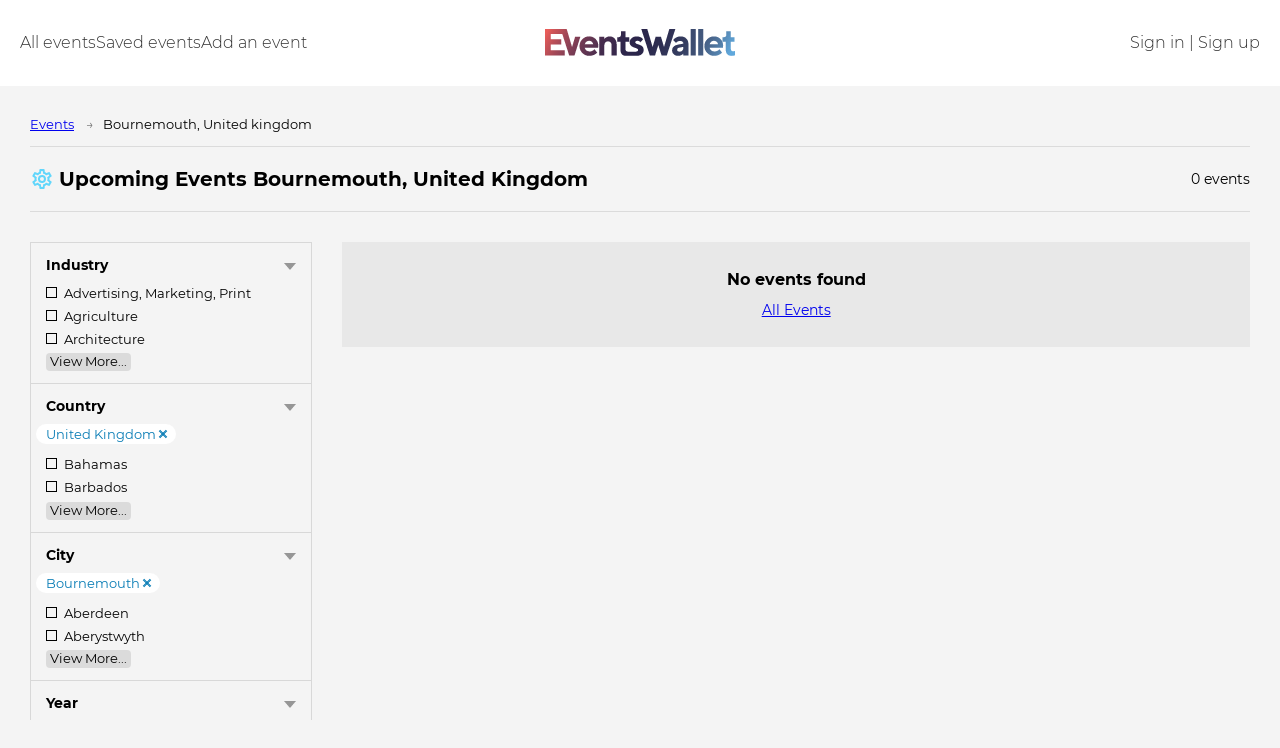

--- FILE ---
content_type: text/html; charset=utf-8
request_url: https://www.eventswallet.com/en/events---bournemouth-united_kingdom-----48625-232/
body_size: 37805
content:
<!doctype html>
<html data-n-head-ssr lang="en" data-n-head="%7B%22lang%22:%7B%22ssr%22:%22en%22%7D%7D">
<head >
  <title>Expo and conferences Bournemouth United Kingdom | EventsWallet</title><meta data-n-head="ssr" charset="utf-8"><meta data-n-head="ssr" name="viewport" content="width=device-width, initial-scale=1"><meta data-n-head="ssr" name="format-detection" content="telephone=no"><meta data-n-head="ssr" data-hid="description" name="description" content="What is the exhibitions and conferences . Online and hybrid exhibitions and conferences in Bournemouth, United Kingdom."><meta data-n-head="ssr" data-hid="keywords" name="keywords" content="upcoming events, events, list, calendar, directory, expos, conferences, exhibitions, trade fairs"><link data-n-head="ssr" rel="icon" type="image/png" href="/icon32x32.png"><link data-n-head="ssr" rel="preconnect" href="https://connect.facebook.com"><link data-n-head="ssr" rel="preconnect" href="https://fr-prod-1301920146.cos.eu-frankfurt.myqcloud.com"><script data-n-head="ssr" data-hid="GTM-KMZMKQJ" type="text/javascript" charset="utf-8">(function(w,d,s,l,i){w[l]=w[l]||[];w[l].push({'gtm.start':new Date().getTime(),event:'gtm.js'});var f=d.getElementsByTagName(s)[0],j=d.createElement(s),dl=l!='dataLayer'?'&l='+l:'';j.async=true;j.src='https://www.googletagmanager.com/gtm.js?id='+i+dl;f.parentNode.insertBefore(j,f);})(window,document,'script','dataLayer','GTM-KMZMKQJ');</script><script data-n-head="ssr" data-hid="GTM-M4RS2Q7" type="text/javascript" charset="utf-8">(function(w,d,s,l,i){w[l]=w[l]||[];w[l].push({'gtm.start':new Date().getTime(),event:'gtm.js'});var f=d.getElementsByTagName(s)[0],j=d.createElement(s),dl=l!='dataLayer'?'&l='+l:'';j.async=true;j.src='https://www.googletagmanager.com/gtm.js?id='+i+dl;f.parentNode.insertBefore(j,f);})(window,document,'script','dataLayer','GTM-M4RS2Q7');</script><link rel="preload" href="/_nuxt/0e83d6b.js" as="script"><link rel="preload" href="/_nuxt/0c8cff4.js" as="script"><link rel="preload" href="/_nuxt/css/0b20e6d.css" as="style"><link rel="preload" href="/_nuxt/80d9755.js" as="script"><link rel="preload" href="/_nuxt/css/661aaf0.css" as="style"><link rel="preload" href="/_nuxt/435a81f.js" as="script"><link rel="preload" href="/_nuxt/css/aeb795f.css" as="style"><link rel="preload" href="/_nuxt/a798e34.js" as="script"><link rel="preload" href="/_nuxt/bd07a7c.js" as="script"><link rel="preload" href="/_nuxt/9508b24.js" as="script"><link rel="preload" href="/_nuxt/7127df7.js" as="script"><link rel="preload" href="/_nuxt/css/1ed0921.css" as="style"><link rel="preload" href="/_nuxt/f5f1b20.js" as="script"><link rel="stylesheet" href="/_nuxt/css/0b20e6d.css"><link rel="stylesheet" href="/_nuxt/css/661aaf0.css"><link rel="stylesheet" href="/_nuxt/css/aeb795f.css"><link rel="stylesheet" href="/_nuxt/css/1ed0921.css">
</head>
<body >
<!-- Google Tag Manager (noscript) -->
<noscript><iframe src="https://www.googletagmanager.com/ns.html?id=GTM-KMZMKQJ" height="0" width="0" style="display:none;visibility:hidden"></iframe></noscript>
<!-- End Google Tag Manager (noscript) -->
<div data-server-rendered="true" id="__nuxt"><!----><div id="__layout"><div class="layout-default"><header class="second-header dark"><div class="second-container"><a href="/" aria-label="Go to the main page of EventsWallet" class="logo"><img src="/_nuxt/img/eventswallet-logo.e2f4c2d.svg" alt="EventsWallet" width="833" height="117"> <!----></a> <div class="menu"><div class="menu-logo"></div> <div class="site-menu"><a href="/en/events/" class="item">
          All events
        </a><a href="/en/auth/" class="item">
          Saved events
        </a><a href="/en/create-event/" class="item">
          Add an event
        </a></div> <div class="user-menu"><a href="/en/auth/" class="item">
          Sign in | Sign up
        </a></div> <button type="button" class="close-sandwich btn-join-now">
        Close
      </button></div> <button type="button" aria-label="Toggle the main menu" class="sandwich"><span></span></button></div></header> <div id="mainPage" class="section"><div class="section-container"><div data-fetch-key="EventsPage:0"><div class="breadcrumbs" data-v-7d52145c><div class="item" data-v-7d52145c><a href="/en/events/" class="item-text" data-v-7d52145c>Events</a></div> <div class="item" data-v-7d52145c><span class="item-text" data-v-7d52145c>
      Bournemouth, United kingdom
    </span></div> <!----> <!----></div> <div class="catalogue-info-bar"><div class="part part-1"><span class="cur-p event-list-filter-button icon-only active"><span class="icon"><svg viewBox="0 0 24 24"><path fill="#14c7ff" d="M12,8A4,4 0 0,1 16,12A4,4 0 0,1 12,16A4,4 0 0,1 8,12A4,4 0 0,1 12,8M12,10A2,2 0 0,0 10,12A2,2 0 0,0 12,14A2,2 0 0,0 14,12A2,2 0 0,0 12,10M10,22C9.75,22 9.54,21.82 9.5,21.58L9.13,18.93C8.5,18.68 7.96,18.34 7.44,17.94L4.95,18.95C4.73,19.03 4.46,18.95 4.34,18.73L2.34,15.27C2.21,15.05 2.27,14.78 2.46,14.63L4.57,12.97L4.5,12L4.57,11L2.46,9.37C2.27,9.22 2.21,8.95 2.34,8.73L4.34,5.27C4.46,5.05 4.73,4.96 4.95,5.05L7.44,6.05C7.96,5.66 8.5,5.32 9.13,5.07L9.5,2.42C9.54,2.18 9.75,2 10,2H14C14.25,2 14.46,2.18 14.5,2.42L14.87,5.07C15.5,5.32 16.04,5.66 16.56,6.05L19.05,5.05C19.27,4.96 19.54,5.05 19.66,5.27L21.66,8.73C21.79,8.95 21.73,9.22 21.54,9.37L19.43,11L19.5,12L19.43,13L21.54,14.63C21.73,14.78 21.79,15.05 21.66,15.27L19.66,18.73C19.54,18.95 19.27,19.04 19.05,18.95L16.56,17.95C16.04,18.34 15.5,18.68 14.87,18.93L14.5,21.58C14.46,21.82 14.25,22 14,22H10M11.25,4L10.88,6.61C9.68,6.86 8.62,7.5 7.85,8.39L5.44,7.35L4.69,8.65L6.8,10.2C6.4,11.37 6.4,12.64 6.8,13.8L4.68,15.36L5.43,16.66L7.86,15.62C8.63,16.5 9.68,17.14 10.87,17.38L11.24,20H12.76L13.13,17.39C14.32,17.14 15.37,16.5 16.14,15.62L18.57,16.66L19.32,15.36L17.2,13.81C17.6,12.64 17.6,11.37 17.2,10.2L19.31,8.65L18.56,7.35L16.15,8.39C15.38,7.5 14.32,6.86 13.12,6.62L12.75,4H11.25Z"></path></svg></span> <span class="text">Filters</span></span> <h1 class="page-heading">
        Upcoming Events Bournemouth, United Kingdom
      </h1></div> <div class="part part-2"><span class="list-total">0 events</span></div></div> <div class="grid-12 grid-12-event-list_has-filters"><div class="filter-column"><!----> <div data-fetch-key="FilterList:0" class="filter-list"><div class="filter-group filter-group-long"><h2 class="filter-group-heading">
    Industry
  </h2> <span class="toggle-folded"></span> <div class="list"><!----> <div class="filter-item"><a href="/en/events--advertising_marketing_print-bournemouth-united_kingdom----1-48625-232/">
        Advertising, Marketing, Print
        <!----></a></div><div class="filter-item"><a href="/en/events--agriculture-bournemouth-united_kingdom----2-48625-232/">
        Agriculture
        <!----></a></div><div class="filter-item"><a href="/en/events--architechture-bournemouth-united_kingdom----3-48625-232/">
        Architecture
        <!----></a></div><div class="filter-item"><a href="/en/events--beauty_fashion_clothing_cosmetics-bournemouth-united_kingdom----4-48625-232/">
        Beauty, Fashion, Clothing, Cosmetics
        <!----></a></div><div class="filter-item"><a href="/en/events--business_finances_banking-bournemouth-united_kingdom----5-48625-232/">
        Business, Finances, Banking
        <!----></a></div><div class="filter-item"><a href="/en/events--culture_arts-bournemouth-united_kingdom----6-48625-232/">
        Culture, Arts
        <!----></a></div><div class="filter-item"><a href="/en/events--design_gifts_furniture-bournemouth-united_kingdom----7-48625-232/">
        Design, Gifts, Furniture
        <!----></a></div><div class="filter-item"><a href="/en/events--electronics_electrical_goods-bournemouth-united_kingdom----8-48625-232/">
        Electronics, Electrical goods
        <!----></a></div><div class="filter-item"><a href="/en/events--food_drinks_packaging-bournemouth-united_kingdom----9-48625-232/">
        Food, Drinks, Packaging
        <!----></a></div><div class="filter-item"><a href="/en/events--healthcare_pharmacy-bournemouth-united_kingdom----10-48625-232/">
        Healthcare, Pharmacy
        <!----></a></div><div class="filter-item"><a href="/en/events--hobby_crafts-bournemouth-united_kingdom----11-48625-232/">
        Hobby, Crafts
        <!----></a></div><div class="filter-item"><a href="/en/events--hotels_restaurants_catering-bournemouth-united_kingdom----12-48625-232/">
        Hotels, Restaurants, Catering
        <!----></a></div><div class="filter-item"><a href="/en/events--it_e_commerce-bournemouth-united_kingdom----13-48625-232/">
        IT, E-commerce
        <!----></a></div><div class="filter-item"><a href="/en/events--jewelry_luxury_goods-bournemouth-united_kingdom----14-48625-232/">
        Jewelry, Luxury Goods
        <!----></a></div><div class="filter-item"><a href="/en/events--kids_toys-bournemouth-united_kingdom----15-48625-232/">
        Kids, toys
        <!----></a></div><div class="filter-item"><a href="/en/events--movies_theatre_tv-bournemouth-united_kingdom----16-48625-232/">
        Movies, Theatre, TV
        <!----></a></div><div class="filter-item"><a href="/en/events--music_dance-bournemouth-united_kingdom----17-48625-232/">
        Music, Dance
        <!----></a></div><div class="filter-item"><a href="/en/events--other-bournemouth-united_kingdom----18-48625-232/">
        Other
        <!----></a></div><div class="filter-item"><a href="/en/events--personal_development_psychology-bournemouth-united_kingdom----19-48625-232/">
        Personal development, Psychology
        <!----></a></div><div class="filter-item"><a href="/en/events--real_estate_investments-bournemouth-united_kingdom----20-48625-232/">
        Real Estate, Investments
        <!----></a></div><div class="filter-item"><a href="/en/events--safety-bournemouth-united_kingdom----21-48625-232/">
        Safety
        <!----></a></div><div class="filter-item"><a href="/en/events--science_education_inventions-bournemouth-united_kingdom----22-48625-232/">
        Science, Education, Inventions
        <!----></a></div><div class="filter-item"><a href="/en/events--society_politics-bournemouth-united_kingdom----23-48625-232/">
        Society, Politics
        <!----></a></div><div class="filter-item"><a href="/en/events--transport_logistics-bournemouth-united_kingdom----24-48625-232/">
        Transport, Logistics
        <!----></a></div><div class="filter-item"><a href="/en/events--travel_entertainment_leisure_sports-bournemouth-united_kingdom----25-48625-232/">
        Travel, Entertainment, Leisure, Sports
        <!----></a></div><div class="filter-item"><a href="/en/events--chemical_industry_plastic_and_rubber-bournemouth-united_kingdom----26-48625-232/">
        Chemical industry, Plastic and Rubber
        <!----></a></div><div class="filter-item"><a href="/en/events--consumer_trade_fairs-bournemouth-united_kingdom----27-48625-232/">
        Consumer trade fairs
        <!----></a></div><div class="filter-item"><a href="/en/events--energy_saving_environment_protection_ecology_purification_utilization-bournemouth-united_kingdom----28-48625-232/">
        Energy saving, Environment protection, Ecology, Purification, Utilization
        <!----></a></div><div class="filter-item"><a href="/en/events--events_industry_mice-bournemouth-united_kingdom----29-48625-232/">
        Events industry, MICE
        <!----></a></div><div class="filter-item"><a href="/en/events--industrial_equipment_tools_electronics-bournemouth-united_kingdom----30-48625-232/">
        Industrial equipment, Tools, Electronics
        <!----></a></div><div class="filter-item"><a href="/en/events--machine_building_metallurgy_metalworking_welding-bournemouth-united_kingdom----31-48625-232/">
        Machine building, Metallurgy, Metalworking, Welding
        <!----></a></div><div class="filter-item"><a href="/en/events--multi_sectoral_events-bournemouth-united_kingdom----32-48625-232/">
        Multi-sectoral events
        <!----></a></div><div class="filter-item"><a href="/en/events--oil_gas_mining-bournemouth-united_kingdom----33-48625-232/">
        Oil, Gas, Mining
        <!----></a></div><div class="filter-item"><a href="/en/events--online_trade_shows-bournemouth-united_kingdom----34-48625-232/">
        Online trade shows
        <!----></a></div><div class="filter-item"><a href="/en/events--power_energetics-bournemouth-united_kingdom----35-48625-232/">
        Power energetics
        <!----></a></div><div class="filter-item"><a href="/en/events--top_events-bournemouth-united_kingdom----36-48625-232/">
        Top events
        <!----></a></div></div> <span class="view-more">
    View More...
  </span></div><div class="filter-group filter-group-long"><h2 class="filter-group-heading">
    Country
  </h2> <span class="toggle-folded"></span> <div class="list"><div class="selected-item"><a href="/en/events---bournemouth------48625-/">
        United Kingdom
        <span class="close"></span></a></div> <div class="filter-item"><a href="/en/events----bahamas_the------17/">
        Bahamas
        <!----></a></div><div class="filter-item"><a href="/en/events----barbados------20/">
        Barbados
        <!----></a></div><div class="filter-item"><a href="/en/events----dominica------61/">
        Dominica
        <!----></a></div><div class="filter-item"><a href="/en/events----guernsey_and_alderney------91/">
        Guernsey
        <!----></a></div><div class="filter-item"><a href="/en/events----jamaica------108/">
        Jamaica
        <!----></a></div><div class="filter-item"><a href="/en/events----jersey------110/">
        Jersey
        <!----></a></div><div class="filter-item"><a href="/en/events----puerto_rico------178/">
        Puerto Rico
        <!----></a></div><div class="filter-item"><a href="/en/events----afghanistan------1/">
        Afghanistan
        <!----></a></div><div class="filter-item"><a href="/en/events----albania------3/">
        Albania
        <!----></a></div><div class="filter-item"><a href="/en/events----algeria------4/">
        Algeria
        <!----></a></div><div class="filter-item"><a href="/en/events----argentina------11/">
        Argentina
        <!----></a></div><div class="filter-item"><a href="/en/events----armenia------12/">
        Armenia
        <!----></a></div><div class="filter-item"><a href="/en/events----australia------14/">
        Australia
        <!----></a></div><div class="filter-item"><a href="/en/events----austria------15/">
        Austria
        <!----></a></div><div class="filter-item"><a href="/en/events----azerbaijan------16/">
        Azerbaijan
        <!----></a></div><div class="filter-item"><a href="/en/events----bangladesh------19/">
        Bangladesh
        <!----></a></div><div class="filter-item"><a href="/en/events----belarus------21/">
        Belarus
        <!----></a></div><div class="filter-item"><a href="/en/events----belgium------22/">
        Belgium
        <!----></a></div><div class="filter-item"><a href="/en/events----botswana------29/">
        Botswana
        <!----></a></div><div class="filter-item"><a href="/en/events----brazil------31/">
        Brazil
        <!----></a></div><div class="filter-item"><a href="/en/events----bulgaria------34/">
        Bulgaria
        <!----></a></div><div class="filter-item"><a href="/en/events----cambodia------37/">
        Cambodia
        <!----></a></div><div class="filter-item"><a href="/en/events----cameroon------38/">
        Cameroon
        <!----></a></div><div class="filter-item"><a href="/en/events----canada------39/">
        Canada
        <!----></a></div><div class="filter-item"><a href="/en/events----chile------44/">
        Chile
        <!----></a></div><div class="filter-item"><a href="/en/events----china------45/">
        China
        <!----></a></div><div class="filter-item"><a href="/en/events----colombia------48/">
        Colombia
        <!----></a></div><div class="filter-item"><a href="/en/events----costa_rica------53/">
        Costa Rica
        <!----></a></div><div class="filter-item"><a href="/en/events----croatia_hrvatska_------55/">
        Croatia
        <!----></a></div><div class="filter-item"><a href="/en/events----cuba------56/">
        Cuba
        <!----></a></div><div class="filter-item"><a href="/en/events----cyprus------57/">
        Cyprus
        <!----></a></div><div class="filter-item"><a href="/en/events----czech_republic------58/">
        Czechia
        <!----></a></div><div class="filter-item"><a href="/en/events----denmark------59/">
        Denmark
        <!----></a></div><div class="filter-item"><a href="/en/events----ecuador------64/">
        Ecuador
        <!----></a></div><div class="filter-item"><a href="/en/events----egypt------65/">
        Egypt
        <!----></a></div><div class="filter-item"><a href="/en/events----el_salvador------66/">
        El Salvador
        <!----></a></div><div class="filter-item"><a href="/en/events----estonia------69/">
        Estonia
        <!----></a></div><div class="filter-item"><a href="/en/events----ethiopia------70/">
        Ethiopia
        <!----></a></div><div class="filter-item"><a href="/en/events----fiji_islands------73/">
        Fiji
        <!----></a></div><div class="filter-item"><a href="/en/events----finland------74/">
        Finland
        <!----></a></div><div class="filter-item"><a href="/en/events----france------75/">
        France
        <!----></a></div><div class="filter-item"><a href="/en/events----georgia------81/">
        Georgia
        <!----></a></div><div class="filter-item"><a href="/en/events----germany------82/">
        Germany
        <!----></a></div><div class="filter-item"><a href="/en/events----ghana------83/">
        Ghana
        <!----></a></div><div class="filter-item"><a href="/en/events----greece------85/">
        Greece
        <!----></a></div><div class="filter-item"><a href="/en/events----honduras------97/">
        Honduras
        <!----></a></div><div class="filter-item"><a href="/en/events----hong_kong_s_a_r_------98/">
        Hong Kong S.A.R.
        <!----></a></div><div class="filter-item"><a href="/en/events----hungary------99/">
        Hungary
        <!----></a></div><div class="filter-item"><a href="/en/events----iceland------100/">
        Iceland
        <!----></a></div><div class="filter-item"><a href="/en/events----india------101/">
        India
        <!----></a></div><div class="filter-item"><a href="/en/events----indonesia------102/">
        Indonesia
        <!----></a></div><div class="filter-item"><a href="/en/events----iran------103/">
        Iran
        <!----></a></div><div class="filter-item"><a href="/en/events----iraq------104/">
        Iraq
        <!----></a></div><div class="filter-item"><a href="/en/events----ireland------105/">
        Ireland
        <!----></a></div><div class="filter-item"><a href="/en/events----israel------106/">
        Israel
        <!----></a></div><div class="filter-item"><a href="/en/events----italy------107/">
        Italy
        <!----></a></div><div class="filter-item"><a href="/en/events----japan------109/">
        Japan
        <!----></a></div><div class="filter-item"><a href="/en/events----jordan------111/">
        Jordan
        <!----></a></div><div class="filter-item"><a href="/en/events----kazakhstan------112/">
        Kazakhstan
        <!----></a></div><div class="filter-item"><a href="/en/events----kenya------113/">
        Kenya
        <!----></a></div><div class="filter-item"><a href="/en/events----korea_south------116/">
        South Korea
        <!----></a></div><div class="filter-item"><a href="/en/events----kuwait------117/">
        Kuwait
        <!----></a></div><div class="filter-item"><a href="/en/events----laos------119/">
        Laos
        <!----></a></div><div class="filter-item"><a href="/en/events----latvia------120/">
        Latvia
        <!----></a></div><div class="filter-item"><a href="/en/events----lebanon------121/">
        Lebanon
        <!----></a></div><div class="filter-item"><a href="/en/events----lithuania------126/">
        Lithuania
        <!----></a></div><div class="filter-item"><a href="/en/events----malaysia------132/">
        Malaysia
        <!----></a></div><div class="filter-item"><a href="/en/events----malta------135/">
        Malta
        <!----></a></div><div class="filter-item"><a href="/en/events----mexico------142/">
        Mexico
        <!----></a></div><div class="filter-item"><a href="/en/events----moldova------144/">
        Moldova
        <!----></a></div><div class="filter-item"><a href="/en/events----mongolia------146/">
        Mongolia
        <!----></a></div><div class="filter-item"><a href="/en/events----montenegro------147/">
        Montenegro
        <!----></a></div><div class="filter-item"><a href="/en/events----morocco------149/">
        Morocco
        <!----></a></div><div class="filter-item"><a href="/en/events----mozambique------150/">
        Mozambique
        <!----></a></div><div class="filter-item"><a href="/en/events----myanmar------151/">
        Myanmar
        <!----></a></div><div class="filter-item"><a href="/en/events----namibia------152/">
        Namibia
        <!----></a></div><div class="filter-item"><a href="/en/events----nepal------154/">
        Nepal
        <!----></a></div><div class="filter-item"><a href="/en/events----netherlands_the------156/">
        Netherlands
        <!----></a></div><div class="filter-item"><a href="/en/events----new_zealand------158/">
        New Zealand
        <!----></a></div><div class="filter-item"><a href="/en/events----nigeria------161/">
        Nigeria
        <!----></a></div><div class="filter-item"><a href="/en/events----norway------165/">
        Norway
        <!----></a></div><div class="filter-item"><a href="/en/events----oman------166/">
        Oman
        <!----></a></div><div class="filter-item"><a href="/en/events----pakistan------167/">
        Pakistan
        <!----></a></div><div class="filter-item"><a href="/en/events----panama------170/">
        Panama
        <!----></a></div><div class="filter-item"><a href="/en/events----peru------173/">
        Peru
        <!----></a></div><div class="filter-item"><a href="/en/events----philippines------174/">
        Philippines
        <!----></a></div><div class="filter-item"><a href="/en/events----poland------176/">
        Poland
        <!----></a></div><div class="filter-item"><a href="/en/events----portugal------177/">
        Portugal
        <!----></a></div><div class="filter-item"><a href="/en/events----qatar------179/">
        Qatar
        <!----></a></div><div class="filter-item"><a href="/en/events----romania------181/">
        Romania
        <!----></a></div><div class="filter-item"><a href="/en/events----russia------182/">
        Russia
        <!----></a></div><div class="filter-item"><a href="/en/events----rwanda------183/">
        Rwanda
        <!----></a></div><div class="filter-item"><a href="/en/events----samoa------191/">
        Sāmoa
        <!----></a></div><div class="filter-item"><a href="/en/events----saudi_arabia------194/">
        Saudi Arabia
        <!----></a></div><div class="filter-item"><a href="/en/events----senegal------195/">
        Senegal
        <!----></a></div><div class="filter-item"><a href="/en/events----serbia------196/">
        Serbia
        <!----></a></div><div class="filter-item"><a href="/en/events----singapore------199/">
        Singapore
        <!----></a></div><div class="filter-item"><a href="/en/events----slovakia------200/">
        Slovakia
        <!----></a></div><div class="filter-item"><a href="/en/events----slovenia------201/">
        Slovenia
        <!----></a></div><div class="filter-item"><a href="/en/events----south_africa------204/">
        South Africa
        <!----></a></div><div class="filter-item"><a href="/en/events----spain------207/">
        Spain
        <!----></a></div><div class="filter-item"><a href="/en/events----sri_lanka------208/">
        Sri Lanka
        <!----></a></div><div class="filter-item"><a href="/en/events----sweden------213/">
        Sweden
        <!----></a></div><div class="filter-item"><a href="/en/events----switzerland------214/">
        Switzerland
        <!----></a></div><div class="filter-item"><a href="/en/events----taiwan------216/">
        Taiwan
        <!----></a></div><div class="filter-item"><a href="/en/events----tanzania------218/">
        Tanzania
        <!----></a></div><div class="filter-item"><a href="/en/events----thailand------219/">
        Thailand
        <!----></a></div><div class="filter-item"><a href="/en/events----togo------220/">
        Togo
        <!----></a></div><div class="filter-item"><a href="/en/events----tunisia------224/">
        Tunisia
        <!----></a></div><div class="filter-item"><a href="/en/events----turkey------225/">
        Turkey
        <!----></a></div><div class="filter-item"><a href="/en/events----turkmenistan------226/">
        Turkmenistan
        <!----></a></div><div class="filter-item"><a href="/en/events----uganda------229/">
        Uganda
        <!----></a></div><div class="filter-item"><a href="/en/events----ukraine------230/">
        Ukraine
        <!----></a></div><div class="filter-item"><a href="/en/events----united_arab_emirates------231/">
        United Arab Emirates
        <!----></a></div><div class="filter-item filter-item-current"><a href="/en/events/">
        United Kingdom
        <span class="close"></span></a></div><div class="filter-item"><a href="/en/events----united_states------233/">
        United States of America
        <!----></a></div><div class="filter-item"><a href="/en/events----uruguay------235/">
        Uruguay
        <!----></a></div><div class="filter-item"><a href="/en/events----uzbekistan------236/">
        Uzbekistan
        <!----></a></div><div class="filter-item"><a href="/en/events----vietnam------240/">
        Vietnam
        <!----></a></div><div class="filter-item"><a href="/en/events----zambia------246/">
        Zambia
        <!----></a></div><div class="filter-item"><a href="/en/events----worldwide------34846/">
        Worldwide
        <!----></a></div></div> <span class="view-more">
    View More...
  </span></div><div class="filter-group filter-group-long"><h2 class="filter-group-heading">
    City
  </h2> <span class="toggle-folded"></span> <div class="list"><div class="selected-item"><a href="/en/events----united_kingdom------232/">
        Bournemouth
        <span class="close"></span></a></div> <div class="filter-item"><a href="/en/events---aberdeen-united_kingdom-----48168-232/">
        Aberdeen
        <!----></a></div><div class="filter-item"><a href="/en/events---aberystwyth-united_kingdom-----48183-232/">
        Aberystwyth
        <!----></a></div><div class="filter-item"><a href="/en/events---alfreton-united_kingdom-----48219-232/">
        Alfreton
        <!----></a></div><div class="filter-item"><a href="/en/events---alton-united_kingdom-----48232-232/">
        Alton
        <!----></a></div><div class="filter-item"><a href="/en/events---aviemore-united_kingdom-----48320-232/">
        Aviemore
        <!----></a></div><div class="filter-item"><a href="/en/events---axbridge-united_kingdom-----48322-232/">
        Axbridge
        <!----></a></div><div class="filter-item"><a href="/en/events---aylesbury-united_kingdom-----48324-232/">
        Aylesbury
        <!----></a></div><div class="filter-item"><a href="/en/events---aylesford-united_kingdom-----48325-232/">
        Aylesford
        <!----></a></div><div class="filter-item"><a href="/en/events---balerno-united_kingdom-----48343-232/">
        Balerno
        <!----></a></div><div class="filter-item"><a href="/en/events---banbury-united_kingdom-----48367-232/">
        Banbury
        <!----></a></div><div class="filter-item"><a href="/en/events---barnstaple-united_kingdom-----48403-232/">
        Barnstaple
        <!----></a></div><div class="filter-item"><a href="/en/events---basildon-united_kingdom-----48420-232/">
        Basildon
        <!----></a></div><div class="filter-item"><a href="/en/events---basingstoke-united_kingdom-----48421-232/">
        Basingstoke
        <!----></a></div><div class="filter-item"><a href="/en/events---beith-united_kingdom-----48456-232/">
        Beith
        <!----></a></div><div class="filter-item"><a href="/en/events---belfast-united_kingdom-----48458-232/">
        Belfast
        <!----></a></div><div class="filter-item"><a href="/en/events---biddenden-united_kingdom-----48494-232/">
        Biddenden
        <!----></a></div><div class="filter-item"><a href="/en/events---biggin_hill-united_kingdom-----48500-232/">
        Biggin Hill
        <!----></a></div><div class="filter-item"><a href="/en/events---biggleswade-united_kingdom-----48501-232/">
        Biggleswade
        <!----></a></div><div class="filter-item"><a href="/en/events---birchington_on_sea-united_kingdom-----48516-232/">
        Birchington-on-Sea
        <!----></a></div><div class="filter-item"><a href="/en/events---birmingham-united_kingdom-----48521-232/">
        Birmingham
        <!----></a></div><div class="filter-item"><a href="/en/events---blackpool-united_kingdom-----48548-232/">
        Blackpool
        <!----></a></div><div class="filter-item"><a href="/en/events---bognor_regis-united_kingdom-----48584-232/">
        Bognor Regis
        <!----></a></div><div class="filter-item filter-item-current"><a href="/en/events----united_kingdom------232/">
        Bournemouth
        <span class="close"></span></a></div><div class="filter-item"><a href="/en/events---bracknell-united_kingdom-----48644-232/">
        Bracknell
        <!----></a></div><div class="filter-item"><a href="/en/events---brecon-united_kingdom-----48670-232/">
        Brecon
        <!----></a></div><div class="filter-item"><a href="/en/events---bridgnorth-united_kingdom-----48685-232/">
        Bridgnorth
        <!----></a></div><div class="filter-item"><a href="/en/events---brighton-united_kingdom-----48695-232/">
        Brighton
        <!----></a></div><div class="filter-item"><a href="/en/events---bristol-united_kingdom-----48703-232/">
        Bristol
        <!----></a></div><div class="filter-item"><a href="/en/events---brixham-united_kingdom-----48706-232/">
        Brixham
        <!----></a></div><div class="filter-item"><a href="/en/events---broadstairs-united_kingdom-----48712-232/">
        Broadstairs
        <!----></a></div><div class="filter-item"><a href="/en/events---broughton-united_kingdom-----48729-232/">
        Broughton
        <!----></a></div><div class="filter-item"><a href="/en/events---broxbourne-united_kingdom-----48733-232/">
        Broxbourne
        <!----></a></div><div class="filter-item"><a href="/en/events---calne-united_kingdom-----48827-232/">
        Calne
        <!----></a></div><div class="filter-item"><a href="/en/events---camberley-united_kingdom-----48830-232/">
        Camberley
        <!----></a></div><div class="filter-item"><a href="/en/events---chagford-united_kingdom-----48908-232/">
        Chagford
        <!----></a></div><div class="filter-item"><a href="/en/events---chelford-united_kingdom-----48943-232/">
        Chelford
        <!----></a></div><div class="filter-item"><a href="/en/events---chelmsford-united_kingdom-----48944-232/">
        Chelmsford
        <!----></a></div><div class="filter-item"><a href="/en/events---chelsea-united_kingdom-----48946-232/">
        Chelsea
        <!----></a></div><div class="filter-item"><a href="/en/events---chepstow-united_kingdom-----48948-232/">
        Chepstow
        <!----></a></div><div class="filter-item"><a href="/en/events---chesterfield-united_kingdom-----48958-232/">
        Chesterfield
        <!----></a></div><div class="filter-item"><a href="/en/events---chichester-united_kingdom-----48960-232/">
        Chichester
        <!----></a></div><div class="filter-item"><a href="/en/events---chipping_campden-united_kingdom-----48972-232/">
        Chipping Campden
        <!----></a></div><div class="filter-item"><a href="/en/events---chorley-united_kingdom-----48984-232/">
        Chorley
        <!----></a></div><div class="filter-item"><a href="/en/events---cirencester-united_kingdom-----49000-232/">
        Cirencester
        <!----></a></div><div class="filter-item"><a href="/en/events---cobham-united_kingdom-----49050-232/">
        Cobham
        <!----></a></div><div class="filter-item"><a href="/en/events---cockermouth-united_kingdom-----49052-232/">
        Cockermouth
        <!----></a></div><div class="filter-item"><a href="/en/events---corbridge-united_kingdom-----49102-232/">
        Corbridge
        <!----></a></div><div class="filter-item"><a href="/en/events---cosby-united_kingdom-----49111-232/">
        Cosby
        <!----></a></div><div class="filter-item"><a href="/en/events---coventry-united_kingdom-----49127-232/">
        Coventry
        <!----></a></div><div class="filter-item"><a href="/en/events---cramlington-united_kingdom-----49141-232/">
        Cramlington
        <!----></a></div><div class="filter-item"><a href="/en/events---cranleigh-united_kingdom-----49145-232/">
        Cranleigh
        <!----></a></div><div class="filter-item"><a href="/en/events---crewkerne-united_kingdom-----49155-232/">
        Crewkerne
        <!----></a></div><div class="filter-item"><a href="/en/events---daventry-united_kingdom-----49246-232/">
        Daventry
        <!----></a></div><div class="filter-item"><a href="/en/events---denbigh-united_kingdom-----49259-232/">
        Denbigh
        <!----></a></div><div class="filter-item"><a href="/en/events---didcot-united_kingdom-----49282-232/">
        Didcot
        <!----></a></div><div class="filter-item"><a href="/en/events---driffield-united_kingdom-----49326-232/">
        Driffield
        <!----></a></div><div class="filter-item"><a href="/en/events---dundee-united_kingdom-----49346-232/">
        Dundee
        <!----></a></div><div class="filter-item"><a href="/en/events---dyserth-united_kingdom-----49372-232/">
        Dyserth
        <!----></a></div><div class="filter-item"><a href="/en/events---east_grinstead-united_kingdom-----49395-232/">
        East Grinstead
        <!----></a></div><div class="filter-item"><a href="/en/events---east_molesey-united_kingdom-----49406-232/">
        East Molesey
        <!----></a></div><div class="filter-item"><a href="/en/events---eastleigh-united_kingdom-----49419-232/">
        Eastleigh
        <!----></a></div><div class="filter-item"><a href="/en/events---edenbridge-united_kingdom-----49436-232/">
        Edenbridge
        <!----></a></div><div class="filter-item"><a href="/en/events---edinburgh-united_kingdom-----49441-232/">
        Edinburgh
        <!----></a></div><div class="filter-item"><a href="/en/events---emsworth-united_kingdom-----49474-232/">
        Emsworth
        <!----></a></div><div class="filter-item"><a href="/en/events---enniskillen-united_kingdom-----49477-232/">
        Enniskillen
        <!----></a></div><div class="filter-item"><a href="/en/events---esher-united_kingdom-----49484-232/">
        Esher
        <!----></a></div><div class="filter-item"><a href="/en/events---essex-united_kingdom-----49486-232/">
        Essex
        <!----></a></div><div class="filter-item"><a href="/en/events---evercreech-united_kingdom-----49495-232/">
        Evercreech
        <!----></a></div><div class="filter-item"><a href="/en/events---exeter-united_kingdom-----49503-232/">
        Exeter
        <!----></a></div><div class="filter-item"><a href="/en/events---fareham-united_kingdom-----49526-232/">
        Fareham
        <!----></a></div><div class="filter-item"><a href="/en/events---farnborough-united_kingdom-----49528-232/">
        Farnborough
        <!----></a></div><div class="filter-item"><a href="/en/events---feltham-united_kingdom-----49540-232/">
        Feltham
        <!----></a></div><div class="filter-item"><a href="/en/events---flint-united_kingdom-----49574-232/">
        Flint
        <!----></a></div><div class="filter-item"><a href="/en/events---folkestone-united_kingdom-----49581-232/">
        Folkestone
        <!----></a></div><div class="filter-item"><a href="/en/events---framlingham-united_kingdom-----49601-232/">
        Framlingham
        <!----></a></div><div class="filter-item"><a href="/en/events---frome-united_kingdom-----49614-232/">
        Frome
        <!----></a></div><div class="filter-item"><a href="/en/events---gateshead-united_kingdom-----49633-232/">
        Gateshead
        <!----></a></div><div class="filter-item"><a href="/en/events---glasgow-united_kingdom-----49650-232/">
        Glasgow
        <!----></a></div><div class="filter-item"><a href="/en/events---grantham-united_kingdom-----49699-232/">
        Grantham
        <!----></a></div><div class="filter-item"><a href="/en/events---great_malvern-united_kingdom-----49727-232/">
        Great Malvern
        <!----></a></div><div class="filter-item"><a href="/en/events---grimsby-united_kingdom-----49753-232/">
        Grimsby
        <!----></a></div><div class="filter-item"><a href="/en/events---hailsham-united_kingdom-----49779-232/">
        Hailsham
        <!----></a></div><div class="filter-item"><a href="/en/events---harlington-united_kingdom-----49809-232/">
        Harlington
        <!----></a></div><div class="filter-item"><a href="/en/events---harrogate-united_kingdom-----49816-232/">
        Harrogate
        <!----></a></div><div class="filter-item"><a href="/en/events---hawkinge-united_kingdom-----49853-232/">
        Hawkinge
        <!----></a></div><div class="filter-item"><a href="/en/events---heckington-united_kingdom-----49882-232/">
        Heckington
        <!----></a></div><div class="filter-item"><a href="/en/events---henley_on_thames-united_kingdom-----49904-232/">
        Henley-on-Thames
        <!----></a></div><div class="filter-item"><a href="/en/events---holyhead-united_kingdom-----49971-232/">
        Holyhead
        <!----></a></div><div class="filter-item"><a href="/en/events---honiton-united_kingdom-----49977-232/">
        Honiton
        <!----></a></div><div class="filter-item"><a href="/en/events---horwich-united_kingdom-----50003-232/">
        Horwich
        <!----></a></div><div class="filter-item"><a href="/en/events---hounslow-united_kingdom-----50009-232/">
        Hounslow
        <!----></a></div><div class="filter-item"><a href="/en/events---huddersfield-united_kingdom-----50018-232/">
        Huddersfield
        <!----></a></div><div class="filter-item"><a href="/en/events---inverness-united_kingdom-----50064-232/">
        Inverness
        <!----></a></div><div class="filter-item"><a href="/en/events---inverurie-united_kingdom-----50065-232/">
        Inverurie
        <!----></a></div><div class="filter-item"><a href="/en/events---keighley-united_kingdom-----50105-232/">
        Keighley
        <!----></a></div><div class="filter-item"><a href="/en/events---kendal-united_kingdom-----50118-232/">
        Kendal
        <!----></a></div><div class="filter-item"><a href="/en/events---keyworth-united_kingdom-----50133-232/">
        Keyworth
        <!----></a></div><div class="filter-item"><a href="/en/events---kingston_upon_thames-united_kingdom-----50180-232/">
        Kingston upon Thames
        <!----></a></div><div class="filter-item"><a href="/en/events---kington-united_kingdom-----50184-232/">
        Kington
        <!----></a></div><div class="filter-item"><a href="/en/events---knutsford-united_kingdom-----50223-232/">
        Knutsford
        <!----></a></div><div class="filter-item"><a href="/en/events---lancaster-united_kingdom-----50236-232/">
        Lancaster
        <!----></a></div><div class="filter-item"><a href="/en/events---ledbury-united_kingdom-----50267-232/">
        Ledbury
        <!----></a></div><div class="filter-item"><a href="/en/events---leeds-united_kingdom-----50270-232/">
        Leeds
        <!----></a></div><div class="filter-item"><a href="/en/events---leicester-united_kingdom-----50274-232/">
        Leicester
        <!----></a></div><div class="filter-item"><a href="/en/events---lerwick-united_kingdom-----50283-232/">
        Lerwick
        <!----></a></div><div class="filter-item"><a href="/en/events---leyburn-united_kingdom-----50295-232/">
        Leyburn
        <!----></a></div><div class="filter-item"><a href="/en/events---limavady-united_kingdom-----50303-232/">
        Limavady
        <!----></a></div><div class="filter-item"><a href="/en/events---liverpool-united_kingdom-----50337-232/">
        Liverpool
        <!----></a></div><div class="filter-item"><a href="/en/events---llandrindod_wells-united_kingdom-----50346-232/">
        Llandrindod Wells
        <!----></a></div><div class="filter-item"><a href="/en/events---london-united_kingdom-----50388-232/">
        London
        <!----></a></div><div class="filter-item"><a href="/en/events---longfield-united_kingdom-----50403-232/">
        Longfield
        <!----></a></div><div class="filter-item"><a href="/en/events---ludlow-united_kingdom-----50434-232/">
        Ludlow
        <!----></a></div><div class="filter-item"><a href="/en/events---luton-united_kingdom-----50439-232/">
        Luton
        <!----></a></div><div class="filter-item"><a href="/en/events---maidstone-united_kingdom-----50474-232/">
        Maidstone
        <!----></a></div><div class="filter-item"><a href="/en/events---manchester-united_kingdom-----50481-232/">
        Manchester
        <!----></a></div><div class="filter-item"><a href="/en/events---market_harborough-united_kingdom-----50500-232/">
        Market Harborough
        <!----></a></div><div class="filter-item"><a href="/en/events---midhurst-united_kingdom-----50575-232/">
        Midhurst
        <!----></a></div><div class="filter-item"><a href="/en/events---midsomer_norton-united_kingdom-----50577-232/">
        Midsomer Norton
        <!----></a></div><div class="filter-item"><a href="/en/events---milton_keynes-united_kingdom-----50593-232/">
        Milton Keynes
        <!----></a></div><div class="filter-item"><a href="/en/events---mirfield-united_kingdom-----50603-232/">
        Mirfield
        <!----></a></div><div class="filter-item"><a href="/en/events---nairn-united_kingdom-----50661-232/">
        Nairn
        <!----></a></div><div class="filter-item"><a href="/en/events---nantwich-united_kingdom-----50663-232/">
        Nantwich
        <!----></a></div><div class="filter-item"><a href="/en/events---newark_on_trent-united_kingdom-----50698-232/">
        Newark-on-Trent
        <!----></a></div><div class="filter-item"><a href="/en/events---newcastle-united_kingdom-----50707-232/">
        Newcastle upon Tyne
        <!----></a></div><div class="filter-item"><a href="/en/events---newcastle_upon_tyne-united_kingdom-----50710-232/">
        Newcastle upon Tyne
        <!----></a></div><div class="filter-item"><a href="/en/events---newton_abbot-united_kingdom-----50727-232/">
        Newton Abbot
        <!----></a></div><div class="filter-item"><a href="/en/events---north_berwick-united_kingdom-----50749-232/">
        North Berwick
        <!----></a></div><div class="filter-item"><a href="/en/events---north_somerset-united_kingdom-----50765-232/">
        North Somerset
        <!----></a></div><div class="filter-item"><a href="/en/events---north_walsham-united_kingdom-----50769-232/">
        North Walsham
        <!----></a></div><div class="filter-item"><a href="/en/events---northampton-united_kingdom-----50773-232/">
        Northampton
        <!----></a></div><div class="filter-item"><a href="/en/events---northleach-united_kingdom-----50777-232/">
        Northleach
        <!----></a></div><div class="filter-item"><a href="/en/events---norwich-united_kingdom-----50785-232/">
        Norwich
        <!----></a></div><div class="filter-item"><a href="/en/events---nottingham-united_kingdom-----50786-232/">
        Nottingham
        <!----></a></div><div class="filter-item"><a href="/en/events---oakham-united_kingdom-----50792-232/">
        Oakham
        <!----></a></div><div class="filter-item"><a href="/en/events---oban-united_kingdom-----50796-232/">
        Oban
        <!----></a></div><div class="filter-item"><a href="/en/events---orpington-united_kingdom-----50818-232/">
        Orpington
        <!----></a></div><div class="filter-item"><a href="/en/events---paddock_wood-united_kingdom-----50843-232/">
        Paddock Wood
        <!----></a></div><div class="filter-item"><a href="/en/events---paignton-united_kingdom-----50846-232/">
        Paignton
        <!----></a></div><div class="filter-item"><a href="/en/events---penicuik-united_kingdom-----50881-232/">
        Penicuik
        <!----></a></div><div class="filter-item"><a href="/en/events---penistone-united_kingdom-----50882-232/">
        Penistone
        <!----></a></div><div class="filter-item"><a href="/en/events---pensilva-united_kingdom-----50889-232/">
        Pensilva
        <!----></a></div><div class="filter-item"><a href="/en/events---peterborough-united_kingdom-----50900-232/">
        Peterborough
        <!----></a></div><div class="filter-item"><a href="/en/events---pittenweem-united_kingdom-----50921-232/">
        Pittenweem
        <!----></a></div><div class="filter-item"><a href="/en/events---plymouth-united_kingdom-----50925-232/">
        Plymouth
        <!----></a></div><div class="filter-item"><a href="/en/events---rayleigh-united_kingdom-----51043-232/">
        Rayleigh
        <!----></a></div><div class="filter-item"><a href="/en/events---reading-united_kingdom-----51045-232/">
        Reading
        <!----></a></div><div class="filter-item"><a href="/en/events---rickmansworth-united_kingdom-----51079-232/">
        Rickmansworth
        <!----></a></div><div class="filter-item"><a href="/en/events---ripley-united_kingdom-----51085-232/">
        Ripley
        <!----></a></div><div class="filter-item"><a href="/en/events---rochford-united_kingdom-----51096-232/">
        Rochford
        <!----></a></div><div class="filter-item"><a href="/en/events---rotherham-united_kingdom-----51117-232/">
        Rotherham
        <!----></a></div><div class="filter-item"><a href="/en/events---royal_leamington_spa-united_kingdom-----51130-232/">
        Royal Leamington Spa
        <!----></a></div><div class="filter-item"><a href="/en/events---rugby-united_kingdom-----51141-232/">
        Rugby
        <!----></a></div><div class="filter-item"><a href="/en/events---ruthin-united_kingdom-----51150-232/">
        Ruthin
        <!----></a></div><div class="filter-item"><a href="/en/events---saffron_walden-united_kingdom-----51161-232/">
        Saffron Walden
        <!----></a></div><div class="filter-item"><a href="/en/events---saint_neots-united_kingdom-----51174-232/">
        Saint Neots
        <!----></a></div><div class="filter-item"><a href="/en/events---sandy-united_kingdom-----51198-232/">
        Sandy
        <!----></a></div><div class="filter-item"><a href="/en/events---sevenoaks-united_kingdom-----51240-232/">
        Sevenoaks
        <!----></a></div><div class="filter-item"><a href="/en/events---shepton_mallet-united_kingdom-----51264-232/">
        Shepton Mallet
        <!----></a></div><div class="filter-item"><a href="/en/events---shirley-united_kingdom-----51290-232/">
        Shirley
        <!----></a></div><div class="filter-item"><a href="/en/events---shrewsbury-united_kingdom-----51295-232/">
        Shrewsbury
        <!----></a></div><div class="filter-item"><a href="/en/events---sidmouth-united_kingdom-----51303-232/">
        Sidmouth
        <!----></a></div><div class="filter-item"><a href="/en/events---silverstone-united_kingdom-----51311-232/">
        Silverstone
        <!----></a></div><div class="filter-item"><a href="/en/events---skipton-united_kingdom-----51326-232/">
        Skipton
        <!----></a></div><div class="filter-item"><a href="/en/events---slough-united_kingdom-----51332-232/">
        Slough
        <!----></a></div><div class="filter-item"><a href="/en/events---solihull-united_kingdom-----51339-232/">
        Solihull
        <!----></a></div><div class="filter-item"><a href="/en/events---south_gloucestershire-united_kingdom-----51353-232/">
        South Gloucestershire
        <!----></a></div><div class="filter-item"><a href="/en/events---southampton-united_kingdom-----51371-232/">
        Southampton
        <!----></a></div><div class="filter-item"><a href="/en/events---stanhope-united_kingdom-----51424-232/">
        Stanhope
        <!----></a></div><div class="filter-item"><a href="/en/events---stevenage-united_kingdom-----51440-232/">
        Stevenage
        <!----></a></div><div class="filter-item"><a href="/en/events---stoke_on_trent-united_kingdom-----51468-232/">
        Stoke-on-Trent
        <!----></a></div><div class="filter-item"><a href="/en/events---stonehouse-united_kingdom-----51474-232/">
        Stonehouse
        <!----></a></div><div class="filter-item"><a href="/en/events---stratford_upon_avon-united_kingdom-----51490-232/">
        Stratford-upon-Avon
        <!----></a></div><div class="filter-item"><a href="/en/events---sturminster_newton-united_kingdom-----51506-232/">
        Sturminster Newton
        <!----></a></div><div class="filter-item"><a href="/en/events---sunbury_on_thames-united_kingdom-----51511-232/">
        Sunbury-on-Thames
        <!----></a></div><div class="filter-item"><a href="/en/events---sunderland-united_kingdom-----51512-232/">
        Sunderland
        <!----></a></div><div class="filter-item"><a href="/en/events---swindon-united_kingdom-----51537-232/">
        Swindon
        <!----></a></div><div class="filter-item"><a href="/en/events---taunton-united_kingdom-----51564-232/">
        Taunton
        <!----></a></div><div class="filter-item"><a href="/en/events---teddington-united_kingdom-----51567-232/">
        Teddington
        <!----></a></div><div class="filter-item"><a href="/en/events---telford-united_kingdom-----51569-232/">
        Telford
        <!----></a></div><div class="filter-item"><a href="/en/events---tetbury-united_kingdom-----51580-232/">
        Tetbury
        <!----></a></div><div class="filter-item"><a href="/en/events---thatcham-united_kingdom-----51586-232/">
        Thatcham
        <!----></a></div><div class="filter-item"><a href="/en/events---tiverton-united_kingdom-----51633-232/">
        Tiverton
        <!----></a></div><div class="filter-item"><a href="/en/events---totton-united_kingdom-----51652-232/">
        Totton
        <!----></a></div><div class="filter-item"><a href="/en/events---towcester-united_kingdom-----51654-232/">
        Towcester
        <!----></a></div><div class="filter-item"><a href="/en/events---turriff-united_kingdom-----51679-232/">
        Turriff
        <!----></a></div><div class="filter-item"><a href="/en/events---wadebridge-united_kingdom-----51722-232/">
        Wadebridge
        <!----></a></div><div class="filter-item"><a href="/en/events---wallasey-united_kingdom-----51732-232/">
        Wallasey
        <!----></a></div><div class="filter-item"><a href="/en/events---warrington-united_kingdom-----51757-232/">
        Warrington
        <!----></a></div><div class="filter-item"><a href="/en/events---warwick-united_kingdom-----51760-232/">
        Warwick
        <!----></a></div><div class="filter-item"><a href="/en/events---wedmore-united_kingdom-----51780-232/">
        Wedmore
        <!----></a></div><div class="filter-item"><a href="/en/events---wetherby-united_kingdom-----51853-232/">
        Wetherby
        <!----></a></div><div class="filter-item"><a href="/en/events---whitstable-united_kingdom-----51880-232/">
        Whitstable
        <!----></a></div><div class="filter-item"><a href="/en/events---wokingham-united_kingdom-----51957-232/">
        Wokingham
        <!----></a></div><div class="filter-item"><a href="/en/events---wolverhampton-united_kingdom-----51964-232/">
        Wolverhampton
        <!----></a></div><div class="filter-item"><a href="/en/events---worcester-united_kingdom-----51984-232/">
        Worcester
        <!----></a></div><div class="filter-item"><a href="/en/events---worthing-united_kingdom-----51991-232/">
        Worthing
        <!----></a></div><div class="filter-item"><a href="/en/events---wragby-united_kingdom-----51995-232/">
        Wragby
        <!----></a></div><div class="filter-item"><a href="/en/events---york-united_kingdom-----52024-232/">
        York
        <!----></a></div></div> <span class="view-more">
    View More...
  </span></div><div class="filter-group filter-group-long"><h2 class="filter-group-heading">
    Year
  </h2> <span class="toggle-folded"></span> <div class="list"><!----> <div class="filter-item"><a href="/en/events---bournemouth-united_kingdom--2026---48625-232/">
        2026
        <!----></a></div><div class="filter-item"><a href="/en/events---bournemouth-united_kingdom--2027---48625-232/">
        2027
        <!----></a></div><div class="filter-item"><a href="/en/events---bournemouth-united_kingdom--2028---48625-232/">
        2028
        <!----></a></div><div class="filter-item"><a href="/en/events---bournemouth-united_kingdom--2023---48625-232/">
        2023
        <!----></a></div><div class="filter-item"><a href="/en/events---bournemouth-united_kingdom--2024---48625-232/">
        2024
        <!----></a></div><div class="filter-item"><a href="/en/events---bournemouth-united_kingdom--2025---48625-232/">
        2025
        <!----></a></div></div> <span class="view-more">
    View More...
  </span></div><div class="filter-group filter-group-long"><h2 class="filter-group-heading">
    Month
  </h2> <span class="toggle-folded"></span> <div class="list"><!----> <div class="filter-item"><a href="/en/events---bournemouth-united_kingdom-january-2026---48625-232/">
        January
        <!----></a></div><div class="filter-item"><a href="/en/events---bournemouth-united_kingdom-february-2026---48625-232/">
        February
        <!----></a></div><div class="filter-item"><a href="/en/events---bournemouth-united_kingdom-march-2026---48625-232/">
        March
        <!----></a></div><div class="filter-item"><a href="/en/events---bournemouth-united_kingdom-april-2026---48625-232/">
        April
        <!----></a></div><div class="filter-item"><a href="/en/events---bournemouth-united_kingdom-may-2026---48625-232/">
        May
        <!----></a></div><div class="filter-item"><a href="/en/events---bournemouth-united_kingdom-june-2026---48625-232/">
        June
        <!----></a></div><div class="filter-item"><a href="/en/events---bournemouth-united_kingdom-july-2026---48625-232/">
        July
        <!----></a></div><div class="filter-item"><a href="/en/events---bournemouth-united_kingdom-august-2026---48625-232/">
        August
        <!----></a></div><div class="filter-item"><a href="/en/events---bournemouth-united_kingdom-september-2026---48625-232/">
        September
        <!----></a></div><div class="filter-item"><a href="/en/events---bournemouth-united_kingdom-october-2026---48625-232/">
        October
        <!----></a></div><div class="filter-item"><a href="/en/events---bournemouth-united_kingdom-november-2026---48625-232/">
        November
        <!----></a></div><div class="filter-item"><a href="/en/events---bournemouth-united_kingdom-december-2026---48625-232/">
        December
        <!----></a></div></div> <span class="view-more">
    View More...
  </span></div><div class="filter-group filter-group-long"><h2 class="filter-group-heading">
    Event type
  </h2> <span class="toggle-folded"></span> <div class="list"><!----> <div class="filter-item"><a href="/en/events-authors_course--bournemouth-united_kingdom---1--48625-232/">
        Author's course
        <!----></a></div><div class="filter-item"><a href="/en/events-circus--bournemouth-united_kingdom---2--48625-232/">
        Circus
        <!----></a></div><div class="filter-item"><a href="/en/events-concert--bournemouth-united_kingdom---3--48625-232/">
        Concert
        <!----></a></div><div class="filter-item"><a href="/en/events-conference--bournemouth-united_kingdom---4--48625-232/">
        Conference
        <!----></a></div><div class="filter-item"><a href="/en/events-congress--bournemouth-united_kingdom---5--48625-232/">
        Congress
        <!----></a></div><div class="filter-item"><a href="/en/events-corporate_event--bournemouth-united_kingdom---6--48625-232/">
        Corporate event
        <!----></a></div><div class="filter-item"><a href="/en/events-excursion--bournemouth-united_kingdom---7--48625-232/">
        Excursion
        <!----></a></div><div class="filter-item"><a href="/en/events-festival--bournemouth-united_kingdom---8--48625-232/">
        Festival
        <!----></a></div><div class="filter-item"><a href="/en/events-for_kids--bournemouth-united_kingdom---9--48625-232/">
        For kids
        <!----></a></div><div class="filter-item"><a href="/en/events-forum--bournemouth-united_kingdom---10--48625-232/">
        Forum
        <!----></a></div><div class="filter-item"><a href="/en/events-master_class--bournemouth-united_kingdom---11--48625-232/">
        Master class
        <!----></a></div><div class="filter-item"><a href="/en/events-movie--bournemouth-united_kingdom---12--48625-232/">
        Movie
        <!----></a></div><div class="filter-item"><a href="/en/events-online--bournemouth-united_kingdom---13--48625-232/">
        Online
        <!----></a></div><div class="filter-item"><a href="/en/events-other--bournemouth-united_kingdom---14--48625-232/">
        Other
        <!----></a></div><div class="filter-item"><a href="/en/events-party--bournemouth-united_kingdom---15--48625-232/">
        Party
        <!----></a></div><div class="filter-item"><a href="/en/events-presentation--bournemouth-united_kingdom---16--48625-232/">
        Presentation
        <!----></a></div><div class="filter-item"><a href="/en/events-quest--bournemouth-united_kingdom---17--48625-232/">
        Quest
        <!----></a></div><div class="filter-item"><a href="/en/events-seminar--bournemouth-united_kingdom---18--48625-232/">
        Seminar
        <!----></a></div><div class="filter-item"><a href="/en/events-show--bournemouth-united_kingdom---19--48625-232/">
        Show
        <!----></a></div><div class="filter-item"><a href="/en/events-sports_event--bournemouth-united_kingdom---20--48625-232/">
        Sports event
        <!----></a></div><div class="filter-item"><a href="/en/events-stand_up--bournemouth-united_kingdom---21--48625-232/">
        Stand-up
        <!----></a></div><div class="filter-item"><a href="/en/events-theatre--bournemouth-united_kingdom---22--48625-232/">
        Theatre
        <!----></a></div><div class="filter-item"><a href="/en/events-trade_show--bournemouth-united_kingdom---23--48625-232/">
        Trade show
        <!----></a></div><div class="filter-item"><a href="/en/events-training--bournemouth-united_kingdom---24--48625-232/">
        Training
        <!----></a></div><div class="filter-item"><a href="/en/events-workshop--bournemouth-united_kingdom---25--48625-232/">
        Workshop
        <!----></a></div></div> <span class="view-more">
    View More...
  </span></div></div></div> <div class="grid-9 grid-9-event-list"> <div class="no-events text-center"><div class="title">
          No events found
        </div> <div><a href="/en/events/">
            All Events
          </a></div></div></div></div> <!----> <div data-fetch-key="BottomSeoLinks:0" class="bsl"><strong class="title">
    Industries
  </strong> <span><a href="/en/events--advertising_marketing_print-bournemouth-united_kingdom----1-48625-232/">
      Advertising, Marketing, Print
    </a></span><span><a href="/en/events--agriculture-bournemouth-united_kingdom----2-48625-232/">
      Agriculture
    </a></span><span><a href="/en/events--architecture-bournemouth-united_kingdom----3-48625-232/">
      Architecture
    </a></span><span><a href="/en/events--beauty_fashion_clothing_cosmetics-bournemouth-united_kingdom----4-48625-232/">
      Beauty, Fashion, Clothing, Cosmetics
    </a></span><span><a href="/en/events--business_finances_banking-bournemouth-united_kingdom----5-48625-232/">
      Business, Finances, Banking
    </a></span><span><a href="/en/events--culture_arts-bournemouth-united_kingdom----6-48625-232/">
      Culture, Arts
    </a></span><span><a href="/en/events--design_gifts_furniture-bournemouth-united_kingdom----7-48625-232/">
      Design, Gifts, Furniture
    </a></span><span><a href="/en/events--electronics_electrical_goods-bournemouth-united_kingdom----8-48625-232/">
      Electronics, Electrical goods
    </a></span><span><a href="/en/events--food_drinks_packaging-bournemouth-united_kingdom----9-48625-232/">
      Food, Drinks, Packaging
    </a></span><span><a href="/en/events--healthcare_pharmacy-bournemouth-united_kingdom----10-48625-232/">
      Healthcare, Pharmacy
    </a></span><span><a href="/en/events--hobby_crafts-bournemouth-united_kingdom----11-48625-232/">
      Hobby, Crafts
    </a></span><span><a href="/en/events--hotels_restaurants_catering-bournemouth-united_kingdom----12-48625-232/">
      Hotels, Restaurants, Catering
    </a></span><span><a href="/en/events--it_e_commerce-bournemouth-united_kingdom----13-48625-232/">
      IT, E-commerce
    </a></span><span><a href="/en/events--jewelry_luxury_goods-bournemouth-united_kingdom----14-48625-232/">
      Jewelry, Luxury Goods
    </a></span><span><a href="/en/events--kids_toys-bournemouth-united_kingdom----15-48625-232/">
      Kids, toys
    </a></span><span><a href="/en/events--movies_theatre_tv-bournemouth-united_kingdom----16-48625-232/">
      Movies, Theatre, TV
    </a></span><span><a href="/en/events--music_dance-bournemouth-united_kingdom----17-48625-232/">
      Music, Dance
    </a></span><span><a href="/en/events--other-bournemouth-united_kingdom----18-48625-232/">
      Other
    </a></span><span><a href="/en/events--personal_development_psychology-bournemouth-united_kingdom----19-48625-232/">
      Personal development, Psychology
    </a></span><span><a href="/en/events--real_estate_investments-bournemouth-united_kingdom----20-48625-232/">
      Real Estate, Investments
    </a></span><span><a href="/en/events--safety-bournemouth-united_kingdom----21-48625-232/">
      Safety
    </a></span><span><a href="/en/events--science_education_inventions-bournemouth-united_kingdom----22-48625-232/">
      Science, Education, Inventions
    </a></span><span><a href="/en/events--society_politics-bournemouth-united_kingdom----23-48625-232/">
      Society, Politics
    </a></span><span><a href="/en/events--transport_logistics-bournemouth-united_kingdom----24-48625-232/">
      Transport, Logistics
    </a></span><span><a href="/en/events--travel_entertainment_leisure_sports-bournemouth-united_kingdom----25-48625-232/">
      Travel, Entertainment, Leisure, Sports
    </a></span><span><a href="/en/events--chemical_industry_plastic_and_rubber-bournemouth-united_kingdom----26-48625-232/">
      Chemical industry, Plastic and Rubber
    </a></span><span><a href="/en/events--consumer_trade_fairs-bournemouth-united_kingdom----27-48625-232/">
      Consumer trade fairs
    </a></span><span><a href="/en/events--energy_saving_environment_protection_ecology_purification_utilization-bournemouth-united_kingdom----28-48625-232/">
      Energy saving, Environment protection, Ecology, Purification, Utilization
    </a></span><span><a href="/en/events--events_industry_mice-bournemouth-united_kingdom----29-48625-232/">
      Events industry, MICE
    </a></span><span><a href="/en/events--industrial_equipment_tools_electronics-bournemouth-united_kingdom----30-48625-232/">
      Industrial equipment, Tools, Electronics
    </a></span><span><a href="/en/events--machine_building_metallurgy_metalworking_welding-bournemouth-united_kingdom----31-48625-232/">
      Machine building, Metallurgy, Metalworking, Welding
    </a></span><span><a href="/en/events--multi_sectoral_events-bournemouth-united_kingdom----32-48625-232/">
      Multi-sectoral events
    </a></span><span><a href="/en/events--oil_gas_mining-bournemouth-united_kingdom----33-48625-232/">
      Oil, Gas, Mining
    </a></span><span><a href="/en/events--online_trade_shows-bournemouth-united_kingdom----34-48625-232/">
      Online trade shows
    </a></span><span><a href="/en/events--power_energetics-bournemouth-united_kingdom----35-48625-232/">
      Power energetics
    </a></span><span><a href="/en/events--top_events-bournemouth-united_kingdom----36-48625-232/">
      Top events
    </a></span></div></div></div></div> <footer class="second-footer second-section-creame"><div class="second-container"><div class="second-footer-layout"><div class="about"><div class="footer-logo"><a href="/" aria-label="Go to the main page of EventsWallet"><img src="/_nuxt/img/eventswallet-logo-black.38e66e6.svg" alt="EventsWallet" width="833.09px" height="117.308px"></a></div> <div class="text">
          It's your personal wallet for events, event tickets, and event contacts. EventsWallet will help you create and update a list of targeted events and achieve high efficiency of participation in events
        </div></div> <div class="apps"><div class="qr"><div class="qr"><img src="/img/default.svg" data-src="/img/fp/en/qr.png" decoding="async" alt="Get EventsWallet app via this QR code" width="246" height="246"></div></div> <div class="store-buttons"><a href="https://apps.apple.com/app/events-wallet/id1506448963" target="_blank" rel="nofollow" aria-label="EventsWallet on the AppStore"><svg><use xlink:href="/img/spritemap.svg#sprite-app-store"></use></svg></a> <a href="https://play.google.com/store/apps/details?id=com.biletum&amp;hl=en&amp;gl=US" target="_blank" rel="nofollow" aria-label="Get EventsWallet on Google Play"><svg><use xlink:href="/img/spritemap.svg#sprite-google-play"></use></svg></a></div></div> <div class="footer-menu"><div class="col"><div class="ttl">
            Get Started
          </div> <div class="item"><a href="/en/events/" class="link">
              All events
            </a></div><div class="item"><a href="https://app.eventswallet.com/en/events/" class="link">
              Saved events
            </a></div><div class="item"><a href="/en/create-event/" class="link">
              Add an event
            </a></div><div class="item"><a href="/en/auth/" class="link">
              Sign Up
            </a></div><div class="item"><a href="/en/auth/" class="link">
              Sign In
            </a></div></div> <div class="col"><div class="ttl">
            Info for Partners
          </div> <div class="item"><a href="/en/contact/" class="link">
              Contacts
            </a></div><div class="item"><a href="https://app.swaggerhub.com/apis/angelx2007/Eventswallet-OAPI/1#/" class="link">
              API for developers
            </a></div></div></div></div> <div class="second-footer-bottom"><div class="copyright">
        © 2023 EventsWallet. All rights reserved.
        <a href="https://beian.miit.gov.cn/">沪ICP备18004375号-4</a></div> <div class="legal-links"><div class="item"><a href="/en/privacy-policy/">
            Privacy Policy
          </a></div><div class="item"><a href="/en/terms-of-use/">
            Terms of Use
          </a></div><div class="item"><a href="/en/cookie-policy/">
            Cookie Policy
          </a></div><div class="item"><a href="/en/user-agreement/">
            User Agreement
          </a></div></div></div></div></footer> <div class="sharer" style="top:47%;left:47%;display:none;" data-v-c09f52fa><div class="title" data-v-c09f52fa>
    Share
  </div> <div class="soc-icons" data-v-c09f52fa><div class="soc-icon soc-icon-wechat" data-v-c09f52fa></div> <div class="soc-icon soc-icon-fb" data-v-c09f52fa></div> <div class="soc-icon soc-icon-in" data-v-c09f52fa></div> <div class="soc-icon soc-icon-tg" data-v-c09f52fa></div> <div class="soc-icon soc-icon-tw" data-v-c09f52fa></div> <div class="soc-icon soc-icon-wa" data-v-c09f52fa></div> <a href="mailto:example@example.com?subject=[SUBJ]&amp;body=%20" class="soc-icon soc-icon-email" data-v-c09f52fa></a> <div class="soc-icon soc-icon-systemshare" style="display:none;" data-v-c09f52fa></div></div> <div class="copier-title" data-v-c09f52fa>
    Copy link
  </div> <div class="copier-wrap" data-v-c09f52fa><input type="text" readonly="readonly" value="" data-v-c09f52fa> <span class="copy" data-v-c09f52fa></span> <span class="success-message" data-v-c09f52fa>
      Copied!
    </span></div> <!----></div></div></div></div><script>window.__NUXT__=(function(a,b,c,d,e,f,g,h,i,j,k,l,m,n,o,p,q,r,s,t,u,v,w,x,y,z,A,B,C,D,E,F,G,H,I,J,K,L,M,N,O,P,Q,R,S,T,U,V,W,X,Y,Z,_,$,aa,ab,ac,ad,ae,af,ag,ah,ai,aj,ak,al,am,an,ao,ap,aq,ar,as,at,au,av,aw,ax,ay,az,aA,aB,aC,aD,aE,aF,aG,aH,aI,aJ,aK,aL,aM,aN,aO,aP,aQ,aR,aS,aT,aU,aV,aW,aX,aY,aZ,a_,a$,ba,bb,bc,bd,be,bf,bg,bh,bi,bj,bk,bl,bm,bn,bo,bp,bq,br,bs,bt,bu,bv,bw,bx,by,bz,bA,bB,bC,bD,bE,bF,bG,bH,bI,bJ,bK,bL,bM,bN,bO,bP,bQ,bR,bS,bT,bU,bV,bW,bX,bY,bZ,b_,b$,ca,cb,cc,cd,ce,cf,cg,ch,ci,cj,ck,cl,cm,cn,co,cp,cq,cr,cs,ct,cu,cv,cw,cx,cy,cz,cA,cB,cC,cD,cE,cF,cG,cH,cI,cJ,cK,cL,cM,cN,cO,cP,cQ,cR,cS,cT,cU,cV,cW,cX,cY,cZ,c_,c$,da,db,dc,dd,de,df,dg,dh,di,dj,dk,dl,dm,dn,do0,dp,dq,dr,ds,dt,du,dv,dw,dx,dy,dz,dA,dB,dC,dD,dE,dF,dG,dH,dI,dJ,dK,dL,dM,dN,dO,dP,dQ,dR,dS,dT,dU,dV,dW,dX,dY,dZ,d_,d$,ea,eb,ec,ed,ee,ef,eg,eh,ei,ej,ek,el,em,en,eo,ep,eq,er,es,et,eu,ev,ew,ex,ey,ez,eA,eB,eC,eD,eE,eF,eG,eH,eI,eJ,eK,eL,eM,eN,eO,eP,eQ,eR,eS,eT,eU,eV,eW,eX,eY,eZ,e_,e$,fa,fb,fc,fd,fe,ff,fg,fh,fi,fj,fk,fl,fm,fn,fo,fp,fq,fr,fs,ft,fu,fv,fw,fx,fy,fz,fA,fB,fC,fD,fE,fF,fG,fH,fI,fJ,fK,fL,fM,fN,fO,fP,fQ,fR,fS,fT,fU,fV,fW,fX,fY,fZ,f_,f$,ga,gb,gc,gd,ge,gf,gg,gh,gi,gj,gk,gl,gm,gn,go,gp,gq,gr,gs,gt,gu,gv,gw,gx,gy,gz,gA,gB,gC,gD,gE,gF,gG,gH,gI,gJ,gK,gL,gM,gN,gO,gP,gQ,gR,gS,gT,gU,gV,gW,gX,gY,gZ,g_,g$,ha,hb,hc,hd,he,hf,hg,hh,hi,hj,hk,hl,hm,hn,ho,hp,hq,hr,hs,ht,hu,hv,hw,hx,hy,hz,hA,hB,hC,hD,hE,hF,hG,hH,hI,hJ,hK,hL,hM,hN,hO,hP,hQ,hR,hS,hT,hU,hV,hW,hX,hY,hZ,h_,h$,ia,ib,ic,id,ie,if0,ig,ih,ii,ij,ik,il,im,in0,io,ip,iq,ir,is,it,iu,iv,iw,ix,iy,iz,iA,iB,iC,iD,iE,iF,iG,iH,iI,iJ,iK,iL,iM,iN,iO,iP,iQ,iR,iS,iT,iU,iV,iW,iX,iY,iZ,i_,i$,ja,jb,jc,jd,je,jf,jg,jh,ji,jj,jk,jl,jm,jn,jo,jp,jq,jr,js,jt,ju,jv,jw,jx,jy,jz,jA,jB,jC,jD,jE,jF,jG,jH,jI,jJ,jK,jL,jM,jN,jO,jP,jQ,jR,jS,jT,jU,jV,jW,jX,jY,jZ,j_,j$,ka,kb,kc,kd,ke,kf,kg,kh,ki,kj,kk,kl,km,kn,ko,kp,kq,kr,ks,kt,ku,kv,kw,kx,ky,kz,kA,kB,kC,kD,kE,kF,kG,kH,kI,kJ,kK,kL,kM,kN,kO,kP,kQ,kR,kS,kT,kU,kV,kW,kX,kY,kZ,k_,k$,la,lb,lc,ld,le,lf,lg,lh,li,lj,lk,ll,lm,ln,lo,lp,lq,lr,ls,lt,lu,lv,lw,lx,ly,lz,lA,lB,lC,lD,lE,lF,lG,lH,lI,lJ,lK,lL,lM,lN,lO,lP,lQ,lR,lS,lT,lU,lV,lW,lX,lY,lZ,l_,l$,ma,mb,mc,md,me,mf,mg,mh,mi,mj,mk,ml,mm,mn,mo,mp,mq,mr,ms,mt,mu,mv,mw,mx,my,mz,mA,mB,mC,mD,mE,mF,mG,mH,mI,mJ,mK,mL,mM,mN,mO,mP,mQ,mR,mS,mT,mU,mV,mW,mX,mY,mZ,m_,m$,na,nb,nc,nd,ne,nf,ng,nh,ni,nj,nk,nl,nm,nn,no,np,nq,nr,ns,nt,nu,nv,nw,nx,ny,nz,nA,nB,nC,nD,nE,nF,nG,nH,nI,nJ,nK,nL,nM,nN,nO,nP,nQ,nR,nS,nT,nU,nV,nW,nX,nY,nZ,n_,n$,oa,ob,oc,od,oe,of,og,oh,oi,oj,ok,ol,om,on,oo,op,oq,or,os,ot,ou,ov,ow,ox,oy,oz,oA,oB,oC,oD,oE,oF,oG,oH,oI,oJ,oK,oL,oM,oN,oO,oP,oQ,oR,oS,oT,oU,oV,oW,oX,oY,oZ,o_,o$,pa,pb,pc,pd,pe,pf,pg,ph,pi,pj,pk,pl,pm,pn,po,pp,pq,pr,ps,pt,pu,pv,pw,px,py,pz,pA,pB,pC,pD,pE,pF,pG,pH,pI,pJ,pK,pL,pM,pN,pO,pP,pQ,pR,pS,pT,pU,pV,pW,pX,pY,pZ,p_,p$,qa,qb,qc,qd,qe,qf,qg,qh,qi,qj,qk,ql,qm,qn,qo,qp,qq,qr,qs,qt,qu,qv,qw,qx,qy,qz,qA,qB,qC,qD,qE,qF,qG,qH,qI,qJ,qK,qL,qM,qN,qO,qP,qQ,qR,qS,qT,qU,qV,qW,qX,qY,qZ,q_,q$,ra,rb,rc,rd,re,rf,rg,rh,ri,rj,rk,rl,rm,rn,ro,rp,rq,rr,rs,rt,ru,rv,rw,rx,ry,rz,rA,rB,rC,rD,rE,rF,rG,rH,rI,rJ,rK,rL,rM,rN,rO,rP,rQ,rR,rS,rT,rU,rV,rW,rX,rY,rZ,r_,r$,sa,sb,sc,sd,se,sf,sg,sh,si,sj,sk,sl,sm,sn,so,sp,sq,sr,ss,st,su,sv,sw,sx,sy,sz,sA,sB,sC,sD,sE,sF,sG,sH,sI,sJ,sK,sL,sM,sN,sO,sP,sQ,sR,sS,sT,sU,sV,sW,sX,sY,sZ,s_,s$,ta,tb,tc,td,te,tf,tg,th,ti,tj,tk,tl,tm,tn,to,tp,tq,tr,ts,tt,tu,tv,tw,tx,ty,tz,tA,tB,tC,tD,tE,tF,tG,tH,tI,tJ,tK,tL,tM,tN,tO,tP,tQ,tR,tS,tT,tU,tV,tW,tX,tY,tZ,t_,t$,ua,ub,uc,ud,ue,uf,ug,uh,ui,uj,uk,ul,um,un,uo,up){return {layout:"default",data:[{}],fetch:{"EventsPage:0":{isListLoading:a,eventList:[],isEventListEmpty:j,pageNumbers:[],pageNumbersToDisplay:void 0,listTotal:0,isNarrowScreen:j,countries:[{id:o,name:cv,iso2:cw,iso3:cx,phonecode:cy,capital:cz,currency:cA},{id:p,name:al,iso2:cB,iso3:cC,phonecode:cD,capital:cE,currency:cF},{id:cG,name:am,iso2:cH,iso3:cI,phonecode:cJ,capital:cK,currency:cL},{id:cM,name:cN,iso2:cO,iso3:cP,phonecode:cQ,capital:cR,currency:k},{id:cS,name:an,iso2:cT,iso3:cU,phonecode:cV,capital:cW,currency:cX},{id:cY,name:ao,iso2:cZ,iso3:c_,phonecode:c$,capital:da,currency:k},{id:db,name:ap,iso2:dc,iso3:dd,phonecode:de,capital:df,currency:h},{id:q,name:aq,iso2:dg,iso3:dh,phonecode:di,capital:dj,currency:dk},{id:r,name:ar,iso2:dl,iso3:dm,phonecode:dn,capital:do0,currency:dp},{id:s,name:as,iso2:dq,iso3:dr,phonecode:ds,capital:dt,currency:du},{id:t,name:at,iso2:dv,iso3:dw,phonecode:dx,capital:dy,currency:dz},{id:u,name:au,iso2:dA,iso3:dB,phonecode:dC,capital:dD,currency:dE},{id:v,name:av,iso2:dF,iso3:dG,phonecode:dH,capital:dI,currency:dJ},{id:w,name:aw,iso2:dK,iso3:dL,phonecode:dM,capital:dN,currency:d},{id:x,name:ax,iso2:dO,iso3:dP,phonecode:dQ,capital:dR,currency:dS},{id:y,name:ay,iso2:dT,iso3:dU,phonecode:dV,capital:dW,currency:dX},{id:z,name:az,iso2:dY,iso3:dZ,phonecode:d_,capital:d$,currency:ea},{id:A,name:aA,iso2:eb,iso3:ec,phonecode:ed,capital:ee,currency:d},{id:aB,name:aC,iso2:ef,iso3:eg,phonecode:eh,capital:ei,currency:ej},{id:aD,name:aE,iso2:ek,iso3:el,phonecode:em,capital:en,currency:eo},{id:aF,name:aG,iso2:ep,iso3:eq,phonecode:er,capital:es,currency:et},{id:eu,name:aH,iso2:ev,iso3:ew,phonecode:ex,capital:ey,currency:ez},{id:eA,name:aI,iso2:eB,iso3:eC,phonecode:eD,capital:eE,currency:eF},{id:eG,name:aJ,iso2:eH,iso3:eI,phonecode:B,capital:eJ,currency:eK},{id:eL,name:aK,iso2:eM,iso3:eN,phonecode:eO,capital:eP,currency:eQ},{id:eR,name:aL,iso2:eS,iso3:eT,phonecode:eU,capital:eV,currency:eW},{id:eX,name:aM,iso2:eY,iso3:eZ,phonecode:e_,capital:e$,currency:fa},{id:fb,name:aN,iso2:fc,iso3:fd,phonecode:fe,capital:ff,currency:fg},{id:fh,name:fi,iso2:fj,iso3:fk,phonecode:fl,capital:fm,currency:fn},{id:fo,name:aO,iso2:fp,iso3:fq,phonecode:fr,capital:fs,currency:ft},{id:fu,name:aP,iso2:fv,iso3:fw,phonecode:fx,capital:fy,currency:d},{id:fz,name:fA,iso2:fB,iso3:fC,phonecode:fD,capital:fE,currency:fF},{id:fG,name:aQ,iso2:fH,iso3:fI,phonecode:fJ,capital:fK,currency:fL},{id:fM,name:aR,iso2:fN,iso3:fO,phonecode:fP,capital:fQ,currency:h},{id:fR,name:aS,iso2:fS,iso3:fT,phonecode:fU,capital:fV,currency:fW},{id:fX,name:aT,iso2:fY,iso3:fZ,phonecode:f_,capital:f$,currency:h},{id:ga,name:aU,iso2:gb,iso3:gc,phonecode:gd,capital:ge,currency:d},{id:gf,name:aV,iso2:gg,iso3:gh,phonecode:gi,capital:gj,currency:gk},{id:gl,name:gm,iso2:gn,iso3:go,phonecode:gp,capital:gq,currency:gr},{id:gs,name:aW,iso2:gt,iso3:gu,phonecode:gv,capital:gw,currency:d},{id:gx,name:aX,iso2:gy,iso3:gz,phonecode:gA,capital:gB,currency:d},{id:gC,name:aY,iso2:gD,iso3:gE,phonecode:gF,capital:gG,currency:gH},{id:gI,name:aZ,iso2:gJ,iso3:gK,phonecode:gL,capital:gM,currency:d},{id:gN,name:a_,iso2:gO,iso3:gP,phonecode:gQ,capital:gR,currency:gS},{id:gT,name:a$,iso2:gU,iso3:gV,phonecode:gW,capital:gX,currency:d},{id:gY,name:ba,iso2:gZ,iso3:g_,phonecode:g$,capital:ha,currency:hb},{id:hc,name:bb,iso2:hd,iso3:he,phonecode:hf,capital:hg,currency:hh},{id:hi,name:bc,iso2:hj,iso3:hk,phonecode:hl,capital:hm,currency:hn},{id:ho,name:bd,iso2:hp,iso3:hq,phonecode:hr,capital:hs,currency:ht},{id:hu,name:be,iso2:hv,iso3:hw,phonecode:hx,capital:hy,currency:hz},{id:hA,name:bf,iso2:hB,iso3:hC,phonecode:hD,capital:hE,currency:hF},{id:hG,name:bg,iso2:hH,iso3:hI,phonecode:hJ,capital:hK,currency:hL},{id:hM,name:bh,iso2:hN,iso3:hO,phonecode:hP,capital:hQ,currency:hR},{id:hS,name:bi,iso2:hT,iso3:hU,phonecode:hV,capital:hW,currency:d},{id:hX,name:bj,iso2:hY,iso3:hZ,phonecode:h_,capital:h$,currency:ia},{id:ib,name:bk,iso2:ic,iso3:id,phonecode:ie,capital:if0,currency:d},{id:ig,name:bl,iso2:ih,iso3:ii,phonecode:ij,capital:ik,currency:il},{id:im,name:bm,iso2:in0,iso3:io,phonecode:ip,capital:iq,currency:ir},{id:is,name:bn,iso2:it,iso3:iu,phonecode:C,capital:iv,currency:iw},{id:ix,name:bo,iso2:iy,iso3:iz,phonecode:iA,capital:iB,currency:iC},{id:iD,name:iE,iso2:iF,iso3:iG,phonecode:iH,capital:iI,currency:iJ},{id:iK,name:bp,iso2:iL,iso3:iM,phonecode:iN,capital:iO,currency:iP},{id:iQ,name:bq,iso2:iR,iso3:iS,phonecode:iT,capital:iU,currency:iV},{id:iW,name:br,iso2:iX,iso3:iY,phonecode:iZ,capital:i_,currency:d},{id:i$,name:bs,iso2:ja,iso3:jb,phonecode:jc,capital:jd,currency:je},{id:jf,name:bt,iso2:jg,iso3:jh,phonecode:ji,capital:jj,currency:jk},{id:jl,name:bu,iso2:jm,iso3:jn,phonecode:jo,capital:jp,currency:jq},{id:jr,name:bv,iso2:js,iso3:jt,phonecode:ju,capital:jv,currency:d},{id:jw,name:bw,iso2:jx,iso3:jy,phonecode:jz,capital:jA,currency:jB},{id:jC,name:bx,iso2:jD,iso3:jE,phonecode:jF,capital:jG,currency:jH},{id:jI,name:by,iso2:jJ,iso3:jK,phonecode:jL,capital:jM,currency:jN},{id:jO,name:bz,iso2:jP,iso3:jQ,phonecode:jR,capital:jS,currency:d},{id:jT,name:bA,iso2:jU,iso3:jV,phonecode:jW,capital:jX,currency:jY},{id:jZ,name:bB,iso2:j_,iso3:j$,phonecode:ka,capital:kb,currency:kc},{id:kd,name:bC,iso2:ke,iso3:kf,phonecode:kg,capital:kh,currency:ki},{id:kj,name:bD,iso2:kk,iso3:kl,phonecode:km,capital:kn,currency:ko},{id:kp,name:bE,iso2:kq,iso3:kr,phonecode:ks,capital:kt,currency:ku},{id:kv,name:kw,iso2:kx,iso3:ky,phonecode:kz,capital:kA,currency:d},{id:kB,name:bF,iso2:kC,iso3:kD,phonecode:kE,capital:kF,currency:kG},{id:kH,name:bG,iso2:kI,iso3:kJ,phonecode:kK,capital:kL,currency:kM},{id:kN,name:bH,iso2:kO,iso3:kP,phonecode:kQ,capital:kR,currency:kS},{id:kT,name:bI,iso2:kU,iso3:kV,phonecode:kW,capital:kX,currency:kY},{id:kZ,name:bJ,iso2:k_,iso3:k$,phonecode:la,capital:lb,currency:lc},{id:ld,name:bK,iso2:le,iso3:lf,phonecode:lg,capital:lh,currency:li},{id:lj,name:bL,iso2:lk,iso3:ll,phonecode:lm,capital:ln,currency:lo},{id:lp,name:bM,iso2:lq,iso3:lr,phonecode:ls,capital:lt,currency:lu},{id:lv,name:bN,iso2:lw,iso3:lx,phonecode:ly,capital:lz,currency:lA},{id:lB,name:bO,iso2:lC,iso3:lD,phonecode:lE,capital:lF,currency:d},{id:lG,name:bP,iso2:lH,iso3:lI,phonecode:lJ,capital:lK,currency:lL},{id:lM,name:bQ,iso2:lN,iso3:lO,phonecode:lP,capital:lQ,currency:lR},{id:lS,name:bR,iso2:lT,iso3:lU,phonecode:C,capital:lV,currency:lW},{id:lX,name:bS,iso2:lY,iso3:lZ,phonecode:l_,capital:l$,currency:ma},{id:mb,name:mc,iso2:md,iso3:me,phonecode:mf,capital:mg,currency:mh},{id:mi,name:bT,iso2:mj,iso3:mk,phonecode:ml,capital:mm,currency:mn},{id:mo,name:bU,iso2:mp,iso3:mq,phonecode:mr,capital:ms,currency:D},{id:mt,name:bV,iso2:mu,iso3:mv,phonecode:mw,capital:mx,currency:my},{id:mz,name:bW,iso2:mA,iso3:mB,phonecode:mC,capital:mD,currency:mE},{id:mF,name:bX,iso2:mG,iso3:mH,phonecode:mI,capital:mJ,currency:d},{id:mK,name:bY,iso2:mL,iso3:mM,phonecode:mN,capital:mO,currency:d},{id:mP,name:bZ,iso2:mQ,iso3:mR,phonecode:mS,capital:mT,currency:mU},{id:mV,name:b_,iso2:mW,iso3:mX,phonecode:mY,capital:mZ,currency:d},{id:m_,name:b$,iso2:m$,iso3:na,phonecode:nb,capital:nc,currency:nd},{id:ne,name:ca,iso2:nf,iso3:ng,phonecode:nh,capital:ni,currency:nj},{id:nk,name:cb,iso2:nl,iso3:nm,phonecode:nn,capital:no,currency:np},{id:nq,name:cc,iso2:nr,iso3:ns,phonecode:nt,capital:nu,currency:nv},{id:nw,name:cd,iso2:nx,iso3:ny,phonecode:nz,capital:nA,currency:nB},{id:nC,name:ce,iso2:nD,iso3:nE,phonecode:nF,capital:nG,currency:nH},{id:nI,name:cf,iso2:nJ,iso3:nK,phonecode:nL,capital:nM,currency:D},{id:nN,name:cg,iso2:nO,iso3:nP,phonecode:nQ,capital:nR,currency:nS},{id:nT,name:ch,iso2:nU,iso3:nV,phonecode:nW,capital:nX,currency:nY},{id:nZ,name:ci,iso2:n_,iso3:n$,phonecode:oa,capital:ob,currency:oc},{id:od,name:cj,iso2:oe,iso3:of,phonecode:og,capital:oh,currency:oi},{id:oj,name:ck,iso2:ok,iso3:ol,phonecode:om,capital:on,currency:oo},{id:op,name:cl,iso2:oq,iso3:or,phonecode:os,capital:ot,currency:ou},{id:b,name:m,iso2:ov,iso3:ow,phonecode:ox,capital:E,currency:k},{id:oy,name:oz,iso2:oA,iso3:oB,phonecode:B,capital:oC,currency:h},{id:oD,name:cm,iso2:oE,iso3:oF,phonecode:oG,capital:oH,currency:oI},{id:oJ,name:cn,iso2:oK,iso3:oL,phonecode:oM,capital:oN,currency:oO},{id:oP,name:co,iso2:oQ,iso3:oR,phonecode:oS,capital:oT,currency:oU},{id:oV,name:cp,iso2:oW,iso3:oX,phonecode:oY,capital:oZ,currency:o_},{id:o$,name:cq,iso2:pa,iso3:pb,phonecode:pc,capital:pd,currency:h}],seoCountryName:m,isResponsivenessInitialized:a},"FilterList:0":{types:[{id:q,name:pe},{id:pf,name:pg},{id:r,name:ph},{id:s,name:pi},{id:pj,name:pk},{id:pl,name:pm},{id:pn,name:po},{id:pp,name:pq},{id:pr,name:ps},{id:pt,name:pu},{id:t,name:pv},{id:u,name:pw},{id:px,name:py},{id:v,name:l},{id:w,name:pz},{id:x,name:pA},{id:o,name:pB},{id:pC,name:pD},{id:y,name:pE},{id:p,name:pF},{id:z,name:pG},{id:A,name:pH},{id:pI,name:pJ},{id:pK,name:pL},{id:pM,name:pN}],categories:[{id:q,name:F},{id:pf,name:G},{id:r,name:"Architechture"},{id:s,name:H},{id:pj,name:I},{id:pl,name:J},{id:pn,name:K},{id:pp,name:L},{id:pr,name:M},{id:pt,name:N},{id:t,name:O},{id:u,name:P},{id:px,name:n},{id:v,name:Q},{id:w,name:R},{id:x,name:S},{id:o,name:T},{id:pC,name:l},{id:y,name:U},{id:p,name:V},{id:z,name:W},{id:A,name:X},{id:pI,name:Y},{id:pK,name:Z},{id:pM,name:_},{id:26,name:$},{id:27,name:aa},{id:28,name:ab},{id:aB,name:ac},{id:30,name:ad},{id:aD,name:ae},{id:32,name:af},{id:33,name:ag},{id:aF,name:ah},{id:35,name:ai},{id:36,name:aj}],countries:[{id:o,name:cv,iso2:cw,iso3:cx,phonecode:cy,capital:cz,currency:cA},{id:p,name:al,iso2:cB,iso3:cC,phonecode:cD,capital:cE,currency:cF},{id:cG,name:am,iso2:cH,iso3:cI,phonecode:cJ,capital:cK,currency:cL},{id:cM,name:cN,iso2:cO,iso3:cP,phonecode:cQ,capital:cR,currency:k},{id:cS,name:an,iso2:cT,iso3:cU,phonecode:cV,capital:cW,currency:cX},{id:cY,name:ao,iso2:cZ,iso3:c_,phonecode:c$,capital:da,currency:k},{id:db,name:ap,iso2:dc,iso3:dd,phonecode:de,capital:df,currency:h},{id:q,name:aq,iso2:dg,iso3:dh,phonecode:di,capital:dj,currency:dk},{id:r,name:ar,iso2:dl,iso3:dm,phonecode:dn,capital:do0,currency:dp},{id:s,name:as,iso2:dq,iso3:dr,phonecode:ds,capital:dt,currency:du},{id:t,name:at,iso2:dv,iso3:dw,phonecode:dx,capital:dy,currency:dz},{id:u,name:au,iso2:dA,iso3:dB,phonecode:dC,capital:dD,currency:dE},{id:v,name:av,iso2:dF,iso3:dG,phonecode:dH,capital:dI,currency:dJ},{id:w,name:aw,iso2:dK,iso3:dL,phonecode:dM,capital:dN,currency:d},{id:x,name:ax,iso2:dO,iso3:dP,phonecode:dQ,capital:dR,currency:dS},{id:y,name:ay,iso2:dT,iso3:dU,phonecode:dV,capital:dW,currency:dX},{id:z,name:az,iso2:dY,iso3:dZ,phonecode:d_,capital:d$,currency:ea},{id:A,name:aA,iso2:eb,iso3:ec,phonecode:ed,capital:ee,currency:d},{id:aB,name:aC,iso2:ef,iso3:eg,phonecode:eh,capital:ei,currency:ej},{id:aD,name:aE,iso2:ek,iso3:el,phonecode:em,capital:en,currency:eo},{id:aF,name:aG,iso2:ep,iso3:eq,phonecode:er,capital:es,currency:et},{id:eu,name:aH,iso2:ev,iso3:ew,phonecode:ex,capital:ey,currency:ez},{id:eA,name:aI,iso2:eB,iso3:eC,phonecode:eD,capital:eE,currency:eF},{id:eG,name:aJ,iso2:eH,iso3:eI,phonecode:B,capital:eJ,currency:eK},{id:eL,name:aK,iso2:eM,iso3:eN,phonecode:eO,capital:eP,currency:eQ},{id:eR,name:aL,iso2:eS,iso3:eT,phonecode:eU,capital:eV,currency:eW},{id:eX,name:aM,iso2:eY,iso3:eZ,phonecode:e_,capital:e$,currency:fa},{id:fb,name:aN,iso2:fc,iso3:fd,phonecode:fe,capital:ff,currency:fg},{id:fh,name:fi,iso2:fj,iso3:fk,phonecode:fl,capital:fm,currency:fn},{id:fo,name:aO,iso2:fp,iso3:fq,phonecode:fr,capital:fs,currency:ft},{id:fu,name:aP,iso2:fv,iso3:fw,phonecode:fx,capital:fy,currency:d},{id:fz,name:fA,iso2:fB,iso3:fC,phonecode:fD,capital:fE,currency:fF},{id:fG,name:aQ,iso2:fH,iso3:fI,phonecode:fJ,capital:fK,currency:fL},{id:fM,name:aR,iso2:fN,iso3:fO,phonecode:fP,capital:fQ,currency:h},{id:fR,name:aS,iso2:fS,iso3:fT,phonecode:fU,capital:fV,currency:fW},{id:fX,name:aT,iso2:fY,iso3:fZ,phonecode:f_,capital:f$,currency:h},{id:ga,name:aU,iso2:gb,iso3:gc,phonecode:gd,capital:ge,currency:d},{id:gf,name:aV,iso2:gg,iso3:gh,phonecode:gi,capital:gj,currency:gk},{id:gl,name:gm,iso2:gn,iso3:go,phonecode:gp,capital:gq,currency:gr},{id:gs,name:aW,iso2:gt,iso3:gu,phonecode:gv,capital:gw,currency:d},{id:gx,name:aX,iso2:gy,iso3:gz,phonecode:gA,capital:gB,currency:d},{id:gC,name:aY,iso2:gD,iso3:gE,phonecode:gF,capital:gG,currency:gH},{id:gI,name:aZ,iso2:gJ,iso3:gK,phonecode:gL,capital:gM,currency:d},{id:gN,name:a_,iso2:gO,iso3:gP,phonecode:gQ,capital:gR,currency:gS},{id:gT,name:a$,iso2:gU,iso3:gV,phonecode:gW,capital:gX,currency:d},{id:gY,name:ba,iso2:gZ,iso3:g_,phonecode:g$,capital:ha,currency:hb},{id:hc,name:bb,iso2:hd,iso3:he,phonecode:hf,capital:hg,currency:hh},{id:hi,name:bc,iso2:hj,iso3:hk,phonecode:hl,capital:hm,currency:hn},{id:ho,name:bd,iso2:hp,iso3:hq,phonecode:hr,capital:hs,currency:ht},{id:hu,name:be,iso2:hv,iso3:hw,phonecode:hx,capital:hy,currency:hz},{id:hA,name:bf,iso2:hB,iso3:hC,phonecode:hD,capital:hE,currency:hF},{id:hG,name:bg,iso2:hH,iso3:hI,phonecode:hJ,capital:hK,currency:hL},{id:hM,name:bh,iso2:hN,iso3:hO,phonecode:hP,capital:hQ,currency:hR},{id:hS,name:bi,iso2:hT,iso3:hU,phonecode:hV,capital:hW,currency:d},{id:hX,name:bj,iso2:hY,iso3:hZ,phonecode:h_,capital:h$,currency:ia},{id:ib,name:bk,iso2:ic,iso3:id,phonecode:ie,capital:if0,currency:d},{id:ig,name:bl,iso2:ih,iso3:ii,phonecode:ij,capital:ik,currency:il},{id:im,name:bm,iso2:in0,iso3:io,phonecode:ip,capital:iq,currency:ir},{id:is,name:bn,iso2:it,iso3:iu,phonecode:C,capital:iv,currency:iw},{id:ix,name:bo,iso2:iy,iso3:iz,phonecode:iA,capital:iB,currency:iC},{id:iD,name:iE,iso2:iF,iso3:iG,phonecode:iH,capital:iI,currency:iJ},{id:iK,name:bp,iso2:iL,iso3:iM,phonecode:iN,capital:iO,currency:iP},{id:iQ,name:bq,iso2:iR,iso3:iS,phonecode:iT,capital:iU,currency:iV},{id:iW,name:br,iso2:iX,iso3:iY,phonecode:iZ,capital:i_,currency:d},{id:i$,name:bs,iso2:ja,iso3:jb,phonecode:jc,capital:jd,currency:je},{id:jf,name:bt,iso2:jg,iso3:jh,phonecode:ji,capital:jj,currency:jk},{id:jl,name:bu,iso2:jm,iso3:jn,phonecode:jo,capital:jp,currency:jq},{id:jr,name:bv,iso2:js,iso3:jt,phonecode:ju,capital:jv,currency:d},{id:jw,name:bw,iso2:jx,iso3:jy,phonecode:jz,capital:jA,currency:jB},{id:jC,name:bx,iso2:jD,iso3:jE,phonecode:jF,capital:jG,currency:jH},{id:jI,name:by,iso2:jJ,iso3:jK,phonecode:jL,capital:jM,currency:jN},{id:jO,name:bz,iso2:jP,iso3:jQ,phonecode:jR,capital:jS,currency:d},{id:jT,name:bA,iso2:jU,iso3:jV,phonecode:jW,capital:jX,currency:jY},{id:jZ,name:bB,iso2:j_,iso3:j$,phonecode:ka,capital:kb,currency:kc},{id:kd,name:bC,iso2:ke,iso3:kf,phonecode:kg,capital:kh,currency:ki},{id:kj,name:bD,iso2:kk,iso3:kl,phonecode:km,capital:kn,currency:ko},{id:kp,name:bE,iso2:kq,iso3:kr,phonecode:ks,capital:kt,currency:ku},{id:kv,name:kw,iso2:kx,iso3:ky,phonecode:kz,capital:kA,currency:d},{id:kB,name:bF,iso2:kC,iso3:kD,phonecode:kE,capital:kF,currency:kG},{id:kH,name:bG,iso2:kI,iso3:kJ,phonecode:kK,capital:kL,currency:kM},{id:kN,name:bH,iso2:kO,iso3:kP,phonecode:kQ,capital:kR,currency:kS},{id:kT,name:bI,iso2:kU,iso3:kV,phonecode:kW,capital:kX,currency:kY},{id:kZ,name:bJ,iso2:k_,iso3:k$,phonecode:la,capital:lb,currency:lc},{id:ld,name:bK,iso2:le,iso3:lf,phonecode:lg,capital:lh,currency:li},{id:lj,name:bL,iso2:lk,iso3:ll,phonecode:lm,capital:ln,currency:lo},{id:lp,name:bM,iso2:lq,iso3:lr,phonecode:ls,capital:lt,currency:lu},{id:lv,name:bN,iso2:lw,iso3:lx,phonecode:ly,capital:lz,currency:lA},{id:lB,name:bO,iso2:lC,iso3:lD,phonecode:lE,capital:lF,currency:d},{id:lG,name:bP,iso2:lH,iso3:lI,phonecode:lJ,capital:lK,currency:lL},{id:lM,name:bQ,iso2:lN,iso3:lO,phonecode:lP,capital:lQ,currency:lR},{id:lS,name:bR,iso2:lT,iso3:lU,phonecode:C,capital:lV,currency:lW},{id:lX,name:bS,iso2:lY,iso3:lZ,phonecode:l_,capital:l$,currency:ma},{id:mb,name:mc,iso2:md,iso3:me,phonecode:mf,capital:mg,currency:mh},{id:mi,name:bT,iso2:mj,iso3:mk,phonecode:ml,capital:mm,currency:mn},{id:mo,name:bU,iso2:mp,iso3:mq,phonecode:mr,capital:ms,currency:D},{id:mt,name:bV,iso2:mu,iso3:mv,phonecode:mw,capital:mx,currency:my},{id:mz,name:bW,iso2:mA,iso3:mB,phonecode:mC,capital:mD,currency:mE},{id:mF,name:bX,iso2:mG,iso3:mH,phonecode:mI,capital:mJ,currency:d},{id:mK,name:bY,iso2:mL,iso3:mM,phonecode:mN,capital:mO,currency:d},{id:mP,name:bZ,iso2:mQ,iso3:mR,phonecode:mS,capital:mT,currency:mU},{id:mV,name:b_,iso2:mW,iso3:mX,phonecode:mY,capital:mZ,currency:d},{id:m_,name:b$,iso2:m$,iso3:na,phonecode:nb,capital:nc,currency:nd},{id:ne,name:ca,iso2:nf,iso3:ng,phonecode:nh,capital:ni,currency:nj},{id:nk,name:cb,iso2:nl,iso3:nm,phonecode:nn,capital:no,currency:np},{id:nq,name:cc,iso2:nr,iso3:ns,phonecode:nt,capital:nu,currency:nv},{id:nw,name:cd,iso2:nx,iso3:ny,phonecode:nz,capital:nA,currency:nB},{id:nC,name:ce,iso2:nD,iso3:nE,phonecode:nF,capital:nG,currency:nH},{id:nI,name:cf,iso2:nJ,iso3:nK,phonecode:nL,capital:nM,currency:D},{id:nN,name:cg,iso2:nO,iso3:nP,phonecode:nQ,capital:nR,currency:nS},{id:nT,name:ch,iso2:nU,iso3:nV,phonecode:nW,capital:nX,currency:nY},{id:nZ,name:ci,iso2:n_,iso3:n$,phonecode:oa,capital:ob,currency:oc},{id:od,name:cj,iso2:oe,iso3:of,phonecode:og,capital:oh,currency:oi},{id:oj,name:ck,iso2:ok,iso3:ol,phonecode:om,capital:on,currency:oo},{id:op,name:cl,iso2:oq,iso3:or,phonecode:os,capital:ot,currency:ou},{id:b,name:m,iso2:ov,iso3:ow,phonecode:ox,capital:E,currency:k},{id:oy,name:oz,iso2:oA,iso3:oB,phonecode:B,capital:oC,currency:h},{id:oD,name:cm,iso2:oE,iso3:oF,phonecode:oG,capital:oH,currency:oI},{id:oJ,name:cn,iso2:oK,iso3:oL,phonecode:oM,capital:oN,currency:oO},{id:oP,name:co,iso2:oQ,iso3:oR,phonecode:oS,capital:oT,currency:oU},{id:oV,name:cp,iso2:oW,iso3:oX,phonecode:oY,capital:oZ,currency:o_},{id:o$,name:cq,iso2:pa,iso3:pb,phonecode:pc,capital:pd,currency:h}],cities:[{id:48168,name:pO,state_id:e,country_id:b},{id:48183,name:pP,state_id:i,country_id:b},{id:48219,name:pQ,state_id:c,country_id:b},{id:48232,name:pR,state_id:c,country_id:b},{id:48320,name:pS,state_id:e,country_id:b},{id:48322,name:pT,state_id:c,country_id:b},{id:48324,name:pU,state_id:c,country_id:b},{id:48325,name:pV,state_id:c,country_id:b},{id:48343,name:pW,state_id:e,country_id:b},{id:48367,name:pX,state_id:c,country_id:b},{id:48403,name:pY,state_id:c,country_id:b},{id:48420,name:pZ,state_id:c,country_id:b},{id:48421,name:p_,state_id:c,country_id:b},{id:48456,name:p$,state_id:e,country_id:b},{id:48458,name:qa,state_id:ak,country_id:b},{id:48494,name:qb,state_id:c,country_id:b},{id:48500,name:qc,state_id:c,country_id:b},{id:48501,name:qd,state_id:c,country_id:b},{id:48516,name:qe,state_id:c,country_id:b},{id:48521,name:qf,state_id:c,country_id:b},{id:48548,name:qg,state_id:c,country_id:b},{id:48584,name:qh,state_id:c,country_id:b},{id:48625,name:cr,state_id:c,country_id:b},{id:48644,name:qi,state_id:c,country_id:b},{id:48670,name:qj,state_id:i,country_id:b},{id:48685,name:qk,state_id:c,country_id:b},{id:48695,name:ql,state_id:c,country_id:b},{id:48703,name:qm,state_id:c,country_id:b},{id:48706,name:qn,state_id:c,country_id:b},{id:48712,name:qo,state_id:c,country_id:b},{id:48729,name:qp,state_id:c,country_id:b},{id:48733,name:qq,state_id:c,country_id:b},{id:48827,name:qr,state_id:c,country_id:b},{id:48830,name:qs,state_id:c,country_id:b},{id:48908,name:qt,state_id:c,country_id:b},{id:48943,name:qu,state_id:c,country_id:b},{id:48944,name:qv,state_id:c,country_id:b},{id:48946,name:qw,state_id:c,country_id:b},{id:48948,name:qx,state_id:i,country_id:b},{id:48958,name:qy,state_id:c,country_id:b},{id:48960,name:qz,state_id:c,country_id:b},{id:48972,name:qA,state_id:c,country_id:b},{id:48984,name:qB,state_id:c,country_id:b},{id:49000,name:qC,state_id:c,country_id:b},{id:49050,name:qD,state_id:c,country_id:b},{id:49052,name:qE,state_id:c,country_id:b},{id:49102,name:qF,state_id:c,country_id:b},{id:49111,name:qG,state_id:c,country_id:b},{id:49127,name:qH,state_id:c,country_id:b},{id:49141,name:qI,state_id:c,country_id:b},{id:49145,name:qJ,state_id:c,country_id:b},{id:49155,name:qK,state_id:c,country_id:b},{id:49246,name:qL,state_id:c,country_id:b},{id:49259,name:qM,state_id:i,country_id:b},{id:49282,name:qN,state_id:c,country_id:b},{id:49326,name:qO,state_id:c,country_id:b},{id:49346,name:qP,state_id:e,country_id:b},{id:49372,name:qQ,state_id:i,country_id:b},{id:49395,name:qR,state_id:c,country_id:b},{id:49406,name:qS,state_id:c,country_id:b},{id:49419,name:qT,state_id:c,country_id:b},{id:49436,name:qU,state_id:c,country_id:b},{id:49441,name:qV,state_id:e,country_id:b},{id:49474,name:qW,state_id:c,country_id:b},{id:49477,name:qX,state_id:ak,country_id:b},{id:49484,name:qY,state_id:c,country_id:b},{id:49486,name:qZ,state_id:c,country_id:b},{id:49495,name:q_,state_id:c,country_id:b},{id:49503,name:q$,state_id:c,country_id:b},{id:49526,name:ra,state_id:c,country_id:b},{id:49528,name:rb,state_id:c,country_id:b},{id:49540,name:rc,state_id:c,country_id:b},{id:49574,name:rd,state_id:i,country_id:b},{id:49581,name:re,state_id:c,country_id:b},{id:49601,name:rf,state_id:c,country_id:b},{id:49614,name:rg,state_id:c,country_id:b},{id:49633,name:rh,state_id:c,country_id:b},{id:49650,name:ri,state_id:e,country_id:b},{id:49699,name:rj,state_id:c,country_id:b},{id:49727,name:rk,state_id:c,country_id:b},{id:49753,name:rl,state_id:c,country_id:b},{id:49779,name:rm,state_id:c,country_id:b},{id:49809,name:rn,state_id:c,country_id:b},{id:49816,name:ro,state_id:c,country_id:b},{id:49853,name:rp,state_id:c,country_id:b},{id:49882,name:rq,state_id:c,country_id:b},{id:49904,name:rr,state_id:c,country_id:b},{id:49971,name:rs,state_id:i,country_id:b},{id:49977,name:rt,state_id:c,country_id:b},{id:50003,name:ru,state_id:c,country_id:b},{id:50009,name:rv,state_id:c,country_id:b},{id:50018,name:rw,state_id:c,country_id:b},{id:50064,name:rx,state_id:e,country_id:b},{id:50065,name:ry,state_id:e,country_id:b},{id:50105,name:rz,state_id:c,country_id:b},{id:50118,name:rA,state_id:c,country_id:b},{id:50133,name:rB,state_id:c,country_id:b},{id:50180,name:rC,state_id:c,country_id:b},{id:50184,name:rD,state_id:c,country_id:b},{id:50223,name:rE,state_id:c,country_id:b},{id:50236,name:rF,state_id:c,country_id:b},{id:50267,name:rG,state_id:c,country_id:b},{id:50270,name:rH,state_id:c,country_id:b},{id:50274,name:rI,state_id:c,country_id:b},{id:50283,name:rJ,state_id:e,country_id:b},{id:50295,name:rK,state_id:c,country_id:b},{id:50303,name:rL,state_id:ak,country_id:b},{id:50337,name:rM,state_id:c,country_id:b},{id:50346,name:rN,state_id:i,country_id:b},{id:50388,name:E,state_id:c,country_id:b},{id:50403,name:rO,state_id:c,country_id:b},{id:50434,name:rP,state_id:c,country_id:b},{id:50439,name:rQ,state_id:c,country_id:b},{id:50474,name:rR,state_id:c,country_id:b},{id:50481,name:rS,state_id:c,country_id:b},{id:50500,name:rT,state_id:c,country_id:b},{id:50575,name:rU,state_id:c,country_id:b},{id:50577,name:rV,state_id:c,country_id:b},{id:50593,name:rW,state_id:c,country_id:b},{id:50603,name:rX,state_id:c,country_id:b},{id:50661,name:rY,state_id:e,country_id:b},{id:50663,name:rZ,state_id:c,country_id:b},{id:50698,name:"Newark on Trent",state_id:c,country_id:b},{id:50707,name:"Newcastle",state_id:ak,country_id:b},{id:50710,name:cs,state_id:c,country_id:b},{id:50727,name:r_,state_id:c,country_id:b},{id:50749,name:r$,state_id:e,country_id:b},{id:50765,name:sa,state_id:c,country_id:b},{id:50769,name:sb,state_id:c,country_id:b},{id:50773,name:sc,state_id:c,country_id:b},{id:50777,name:sd,state_id:c,country_id:b},{id:50785,name:se,state_id:c,country_id:b},{id:50786,name:sf,state_id:c,country_id:b},{id:50792,name:sg,state_id:c,country_id:b},{id:50796,name:sh,state_id:e,country_id:b},{id:50818,name:si,state_id:c,country_id:b},{id:50843,name:sj,state_id:c,country_id:b},{id:50846,name:sk,state_id:c,country_id:b},{id:50881,name:sl,state_id:e,country_id:b},{id:50882,name:sm,state_id:c,country_id:b},{id:50889,name:sn,state_id:c,country_id:b},{id:50900,name:so,state_id:c,country_id:b},{id:50921,name:sp,state_id:e,country_id:b},{id:50925,name:sq,state_id:c,country_id:b},{id:51043,name:sr,state_id:c,country_id:b},{id:51045,name:ss,state_id:c,country_id:b},{id:51079,name:st,state_id:c,country_id:b},{id:51085,name:su,state_id:c,country_id:b},{id:51096,name:sv,state_id:c,country_id:b},{id:51117,name:sw,state_id:c,country_id:b},{id:51130,name:sx,state_id:c,country_id:b},{id:51141,name:sy,state_id:c,country_id:b},{id:51150,name:sz,state_id:i,country_id:b},{id:51161,name:sA,state_id:c,country_id:b},{id:51174,name:sB,state_id:c,country_id:b},{id:51198,name:sC,state_id:c,country_id:b},{id:51240,name:sD,state_id:c,country_id:b},{id:51264,name:sE,state_id:c,country_id:b},{id:51290,name:sF,state_id:c,country_id:b},{id:51295,name:sG,state_id:c,country_id:b},{id:51303,name:sH,state_id:c,country_id:b},{id:51311,name:sI,state_id:c,country_id:b},{id:51326,name:sJ,state_id:c,country_id:b},{id:51332,name:sK,state_id:c,country_id:b},{id:51339,name:sL,state_id:c,country_id:b},{id:51353,name:sM,state_id:c,country_id:b},{id:51371,name:sN,state_id:c,country_id:b},{id:51424,name:sO,state_id:c,country_id:b},{id:51440,name:sP,state_id:c,country_id:b},{id:51468,name:sQ,state_id:c,country_id:b},{id:51474,name:sR,state_id:c,country_id:b},{id:51490,name:sS,state_id:c,country_id:b},{id:51506,name:sT,state_id:c,country_id:b},{id:51511,name:sU,state_id:c,country_id:b},{id:51512,name:sV,state_id:c,country_id:b},{id:51537,name:sW,state_id:c,country_id:b},{id:51564,name:sX,state_id:c,country_id:b},{id:51567,name:sY,state_id:c,country_id:b},{id:51569,name:sZ,state_id:c,country_id:b},{id:51580,name:s_,state_id:c,country_id:b},{id:51586,name:s$,state_id:c,country_id:b},{id:51633,name:ta,state_id:c,country_id:b},{id:51652,name:tb,state_id:c,country_id:b},{id:51654,name:tc,state_id:c,country_id:b},{id:51679,name:td,state_id:e,country_id:b},{id:51722,name:te,state_id:c,country_id:b},{id:51732,name:tf,state_id:c,country_id:b},{id:51757,name:tg,state_id:c,country_id:b},{id:51760,name:th,state_id:c,country_id:b},{id:51780,name:ti,state_id:c,country_id:b},{id:51853,name:tj,state_id:c,country_id:b},{id:51880,name:tk,state_id:c,country_id:b},{id:51957,name:tl,state_id:c,country_id:b},{id:51964,name:tm,state_id:c,country_id:b},{id:51984,name:tn,state_id:c,country_id:b},{id:51991,name:to,state_id:c,country_id:b},{id:51995,name:tp,state_id:c,country_id:b},{id:52024,name:tq,state_id:c,country_id:b}],months:[tr,ts,tt,tu,tv,tw,tx,ty,tz,tA,tB,tC],filterGroups:[{alias:"industry",title:"Industry",selectedItem:f,items:[{href:tD,title:F,isCurrent:a},{href:tE,title:G,isCurrent:a},{href:"\u002Fen\u002Fevents--architechture-bournemouth-united_kingdom----3-48625-232\u002F",title:ct,isCurrent:a},{href:tF,title:H,isCurrent:a},{href:tG,title:I,isCurrent:a},{href:tH,title:J,isCurrent:a},{href:tI,title:K,isCurrent:a},{href:tJ,title:L,isCurrent:a},{href:tK,title:M,isCurrent:a},{href:tL,title:N,isCurrent:a},{href:tM,title:O,isCurrent:a},{href:tN,title:P,isCurrent:a},{href:tO,title:n,isCurrent:a},{href:tP,title:Q,isCurrent:a},{href:tQ,title:R,isCurrent:a},{href:tR,title:S,isCurrent:a},{href:tS,title:T,isCurrent:a},{href:tT,title:l,isCurrent:a},{href:tU,title:U,isCurrent:a},{href:tV,title:V,isCurrent:a},{href:tW,title:W,isCurrent:a},{href:tX,title:X,isCurrent:a},{href:tY,title:Y,isCurrent:a},{href:tZ,title:Z,isCurrent:a},{href:t_,title:_,isCurrent:a},{href:t$,title:$,isCurrent:a},{href:ua,title:aa,isCurrent:a},{href:ub,title:ab,isCurrent:a},{href:uc,title:ac,isCurrent:a},{href:ud,title:ad,isCurrent:a},{href:ue,title:ae,isCurrent:a},{href:uf,title:af,isCurrent:a},{href:ug,title:ag,isCurrent:a},{href:uh,title:ah,isCurrent:a},{href:ui,title:ai,isCurrent:a},{href:uj,title:aj,isCurrent:a}]},{alias:"country",title:"Country",selectedItem:{href:"\u002Fen\u002Fevents---bournemouth------48625-\u002F",title:m,isCurrent:j},items:[{href:"\u002Fen\u002Fevents----bahamas_the------17\u002F",title:"Bahamas",isCurrent:a},{href:"\u002Fen\u002Fevents----barbados------20\u002F",title:al,isCurrent:a},{href:"\u002Fen\u002Fevents----dominica------61\u002F",title:am,isCurrent:a},{href:"\u002Fen\u002Fevents----guernsey_and_alderney------91\u002F",title:"Guernsey",isCurrent:a},{href:"\u002Fen\u002Fevents----jamaica------108\u002F",title:an,isCurrent:a},{href:"\u002Fen\u002Fevents----jersey------110\u002F",title:ao,isCurrent:a},{href:"\u002Fen\u002Fevents----puerto_rico------178\u002F",title:ap,isCurrent:a},{href:"\u002Fen\u002Fevents----afghanistan------1\u002F",title:aq,isCurrent:a},{href:"\u002Fen\u002Fevents----albania------3\u002F",title:ar,isCurrent:a},{href:"\u002Fen\u002Fevents----algeria------4\u002F",title:as,isCurrent:a},{href:"\u002Fen\u002Fevents----argentina------11\u002F",title:at,isCurrent:a},{href:"\u002Fen\u002Fevents----armenia------12\u002F",title:au,isCurrent:a},{href:"\u002Fen\u002Fevents----australia------14\u002F",title:av,isCurrent:a},{href:"\u002Fen\u002Fevents----austria------15\u002F",title:aw,isCurrent:a},{href:"\u002Fen\u002Fevents----azerbaijan------16\u002F",title:ax,isCurrent:a},{href:"\u002Fen\u002Fevents----bangladesh------19\u002F",title:ay,isCurrent:a},{href:"\u002Fen\u002Fevents----belarus------21\u002F",title:az,isCurrent:a},{href:"\u002Fen\u002Fevents----belgium------22\u002F",title:aA,isCurrent:a},{href:"\u002Fen\u002Fevents----botswana------29\u002F",title:aC,isCurrent:a},{href:"\u002Fen\u002Fevents----brazil------31\u002F",title:aE,isCurrent:a},{href:"\u002Fen\u002Fevents----bulgaria------34\u002F",title:aG,isCurrent:a},{href:"\u002Fen\u002Fevents----cambodia------37\u002F",title:aH,isCurrent:a},{href:"\u002Fen\u002Fevents----cameroon------38\u002F",title:aI,isCurrent:a},{href:"\u002Fen\u002Fevents----canada------39\u002F",title:aJ,isCurrent:a},{href:"\u002Fen\u002Fevents----chile------44\u002F",title:aK,isCurrent:a},{href:"\u002Fen\u002Fevents----china------45\u002F",title:aL,isCurrent:a},{href:"\u002Fen\u002Fevents----colombia------48\u002F",title:aM,isCurrent:a},{href:"\u002Fen\u002Fevents----costa_rica------53\u002F",title:aN,isCurrent:a},{href:"\u002Fen\u002Fevents----croatia_hrvatska_------55\u002F",title:"Croatia",isCurrent:a},{href:"\u002Fen\u002Fevents----cuba------56\u002F",title:aO,isCurrent:a},{href:"\u002Fen\u002Fevents----cyprus------57\u002F",title:aP,isCurrent:a},{href:"\u002Fen\u002Fevents----czech_republic------58\u002F",title:"Czechia",isCurrent:a},{href:"\u002Fen\u002Fevents----denmark------59\u002F",title:aQ,isCurrent:a},{href:"\u002Fen\u002Fevents----ecuador------64\u002F",title:aR,isCurrent:a},{href:"\u002Fen\u002Fevents----egypt------65\u002F",title:aS,isCurrent:a},{href:"\u002Fen\u002Fevents----el_salvador------66\u002F",title:aT,isCurrent:a},{href:"\u002Fen\u002Fevents----estonia------69\u002F",title:aU,isCurrent:a},{href:"\u002Fen\u002Fevents----ethiopia------70\u002F",title:aV,isCurrent:a},{href:"\u002Fen\u002Fevents----fiji_islands------73\u002F",title:"Fiji",isCurrent:a},{href:"\u002Fen\u002Fevents----finland------74\u002F",title:aW,isCurrent:a},{href:"\u002Fen\u002Fevents----france------75\u002F",title:aX,isCurrent:a},{href:"\u002Fen\u002Fevents----georgia------81\u002F",title:aY,isCurrent:a},{href:"\u002Fen\u002Fevents----germany------82\u002F",title:aZ,isCurrent:a},{href:"\u002Fen\u002Fevents----ghana------83\u002F",title:a_,isCurrent:a},{href:"\u002Fen\u002Fevents----greece------85\u002F",title:a$,isCurrent:a},{href:"\u002Fen\u002Fevents----honduras------97\u002F",title:ba,isCurrent:a},{href:"\u002Fen\u002Fevents----hong_kong_s_a_r_------98\u002F",title:bb,isCurrent:a},{href:"\u002Fen\u002Fevents----hungary------99\u002F",title:bc,isCurrent:a},{href:"\u002Fen\u002Fevents----iceland------100\u002F",title:bd,isCurrent:a},{href:"\u002Fen\u002Fevents----india------101\u002F",title:be,isCurrent:a},{href:"\u002Fen\u002Fevents----indonesia------102\u002F",title:bf,isCurrent:a},{href:"\u002Fen\u002Fevents----iran------103\u002F",title:bg,isCurrent:a},{href:"\u002Fen\u002Fevents----iraq------104\u002F",title:bh,isCurrent:a},{href:"\u002Fen\u002Fevents----ireland------105\u002F",title:bi,isCurrent:a},{href:"\u002Fen\u002Fevents----israel------106\u002F",title:bj,isCurrent:a},{href:"\u002Fen\u002Fevents----italy------107\u002F",title:bk,isCurrent:a},{href:"\u002Fen\u002Fevents----japan------109\u002F",title:bl,isCurrent:a},{href:"\u002Fen\u002Fevents----jordan------111\u002F",title:bm,isCurrent:a},{href:"\u002Fen\u002Fevents----kazakhstan------112\u002F",title:bn,isCurrent:a},{href:"\u002Fen\u002Fevents----kenya------113\u002F",title:bo,isCurrent:a},{href:"\u002Fen\u002Fevents----korea_south------116\u002F",title:"South Korea",isCurrent:a},{href:"\u002Fen\u002Fevents----kuwait------117\u002F",title:bp,isCurrent:a},{href:"\u002Fen\u002Fevents----laos------119\u002F",title:bq,isCurrent:a},{href:"\u002Fen\u002Fevents----latvia------120\u002F",title:br,isCurrent:a},{href:"\u002Fen\u002Fevents----lebanon------121\u002F",title:bs,isCurrent:a},{href:"\u002Fen\u002Fevents----lithuania------126\u002F",title:bt,isCurrent:a},{href:"\u002Fen\u002Fevents----malaysia------132\u002F",title:bu,isCurrent:a},{href:"\u002Fen\u002Fevents----malta------135\u002F",title:bv,isCurrent:a},{href:"\u002Fen\u002Fevents----mexico------142\u002F",title:bw,isCurrent:a},{href:"\u002Fen\u002Fevents----moldova------144\u002F",title:bx,isCurrent:a},{href:"\u002Fen\u002Fevents----mongolia------146\u002F",title:by,isCurrent:a},{href:"\u002Fen\u002Fevents----montenegro------147\u002F",title:bz,isCurrent:a},{href:"\u002Fen\u002Fevents----morocco------149\u002F",title:bA,isCurrent:a},{href:"\u002Fen\u002Fevents----mozambique------150\u002F",title:bB,isCurrent:a},{href:"\u002Fen\u002Fevents----myanmar------151\u002F",title:bC,isCurrent:a},{href:"\u002Fen\u002Fevents----namibia------152\u002F",title:bD,isCurrent:a},{href:"\u002Fen\u002Fevents----nepal------154\u002F",title:bE,isCurrent:a},{href:"\u002Fen\u002Fevents----netherlands_the------156\u002F",title:"Netherlands",isCurrent:a},{href:"\u002Fen\u002Fevents----new_zealand------158\u002F",title:bF,isCurrent:a},{href:"\u002Fen\u002Fevents----nigeria------161\u002F",title:bG,isCurrent:a},{href:"\u002Fen\u002Fevents----norway------165\u002F",title:bH,isCurrent:a},{href:"\u002Fen\u002Fevents----oman------166\u002F",title:bI,isCurrent:a},{href:"\u002Fen\u002Fevents----pakistan------167\u002F",title:bJ,isCurrent:a},{href:"\u002Fen\u002Fevents----panama------170\u002F",title:bK,isCurrent:a},{href:"\u002Fen\u002Fevents----peru------173\u002F",title:bL,isCurrent:a},{href:"\u002Fen\u002Fevents----philippines------174\u002F",title:bM,isCurrent:a},{href:"\u002Fen\u002Fevents----poland------176\u002F",title:bN,isCurrent:a},{href:"\u002Fen\u002Fevents----portugal------177\u002F",title:bO,isCurrent:a},{href:"\u002Fen\u002Fevents----qatar------179\u002F",title:bP,isCurrent:a},{href:"\u002Fen\u002Fevents----romania------181\u002F",title:bQ,isCurrent:a},{href:"\u002Fen\u002Fevents----russia------182\u002F",title:bR,isCurrent:a},{href:"\u002Fen\u002Fevents----rwanda------183\u002F",title:bS,isCurrent:a},{href:"\u002Fen\u002Fevents----samoa------191\u002F",title:"Sāmoa",isCurrent:a},{href:"\u002Fen\u002Fevents----saudi_arabia------194\u002F",title:bT,isCurrent:a},{href:"\u002Fen\u002Fevents----senegal------195\u002F",title:bU,isCurrent:a},{href:"\u002Fen\u002Fevents----serbia------196\u002F",title:bV,isCurrent:a},{href:"\u002Fen\u002Fevents----singapore------199\u002F",title:bW,isCurrent:a},{href:"\u002Fen\u002Fevents----slovakia------200\u002F",title:bX,isCurrent:a},{href:"\u002Fen\u002Fevents----slovenia------201\u002F",title:bY,isCurrent:a},{href:"\u002Fen\u002Fevents----south_africa------204\u002F",title:bZ,isCurrent:a},{href:"\u002Fen\u002Fevents----spain------207\u002F",title:b_,isCurrent:a},{href:"\u002Fen\u002Fevents----sri_lanka------208\u002F",title:b$,isCurrent:a},{href:"\u002Fen\u002Fevents----sweden------213\u002F",title:ca,isCurrent:a},{href:"\u002Fen\u002Fevents----switzerland------214\u002F",title:cb,isCurrent:a},{href:"\u002Fen\u002Fevents----taiwan------216\u002F",title:cc,isCurrent:a},{href:"\u002Fen\u002Fevents----tanzania------218\u002F",title:cd,isCurrent:a},{href:"\u002Fen\u002Fevents----thailand------219\u002F",title:ce,isCurrent:a},{href:"\u002Fen\u002Fevents----togo------220\u002F",title:cf,isCurrent:a},{href:"\u002Fen\u002Fevents----tunisia------224\u002F",title:cg,isCurrent:a},{href:"\u002Fen\u002Fevents----turkey------225\u002F",title:ch,isCurrent:a},{href:"\u002Fen\u002Fevents----turkmenistan------226\u002F",title:ci,isCurrent:a},{href:"\u002Fen\u002Fevents----uganda------229\u002F",title:cj,isCurrent:a},{href:"\u002Fen\u002Fevents----ukraine------230\u002F",title:ck,isCurrent:a},{href:"\u002Fen\u002Fevents----united_arab_emirates------231\u002F",title:cl,isCurrent:a},{href:"\u002Fen\u002Fevents\u002F",title:m,isCurrent:j},{href:"\u002Fen\u002Fevents----united_states------233\u002F",title:"United States of America",isCurrent:a},{href:"\u002Fen\u002Fevents----uruguay------235\u002F",title:cm,isCurrent:a},{href:"\u002Fen\u002Fevents----uzbekistan------236\u002F",title:cn,isCurrent:a},{href:"\u002Fen\u002Fevents----vietnam------240\u002F",title:co,isCurrent:a},{href:"\u002Fen\u002Fevents----zambia------246\u002F",title:cp,isCurrent:a},{href:"\u002Fen\u002Fevents----worldwide------34846\u002F",title:cq,isCurrent:a}]},{alias:"city",title:"City",selectedItem:{href:uk,title:cr,isCurrent:j},items:[{href:"\u002Fen\u002Fevents---aberdeen-united_kingdom-----48168-232\u002F",title:pO,isCurrent:a},{href:"\u002Fen\u002Fevents---aberystwyth-united_kingdom-----48183-232\u002F",title:pP,isCurrent:a},{href:"\u002Fen\u002Fevents---alfreton-united_kingdom-----48219-232\u002F",title:pQ,isCurrent:a},{href:"\u002Fen\u002Fevents---alton-united_kingdom-----48232-232\u002F",title:pR,isCurrent:a},{href:"\u002Fen\u002Fevents---aviemore-united_kingdom-----48320-232\u002F",title:pS,isCurrent:a},{href:"\u002Fen\u002Fevents---axbridge-united_kingdom-----48322-232\u002F",title:pT,isCurrent:a},{href:"\u002Fen\u002Fevents---aylesbury-united_kingdom-----48324-232\u002F",title:pU,isCurrent:a},{href:"\u002Fen\u002Fevents---aylesford-united_kingdom-----48325-232\u002F",title:pV,isCurrent:a},{href:"\u002Fen\u002Fevents---balerno-united_kingdom-----48343-232\u002F",title:pW,isCurrent:a},{href:"\u002Fen\u002Fevents---banbury-united_kingdom-----48367-232\u002F",title:pX,isCurrent:a},{href:"\u002Fen\u002Fevents---barnstaple-united_kingdom-----48403-232\u002F",title:pY,isCurrent:a},{href:"\u002Fen\u002Fevents---basildon-united_kingdom-----48420-232\u002F",title:pZ,isCurrent:a},{href:"\u002Fen\u002Fevents---basingstoke-united_kingdom-----48421-232\u002F",title:p_,isCurrent:a},{href:"\u002Fen\u002Fevents---beith-united_kingdom-----48456-232\u002F",title:p$,isCurrent:a},{href:"\u002Fen\u002Fevents---belfast-united_kingdom-----48458-232\u002F",title:qa,isCurrent:a},{href:"\u002Fen\u002Fevents---biddenden-united_kingdom-----48494-232\u002F",title:qb,isCurrent:a},{href:"\u002Fen\u002Fevents---biggin_hill-united_kingdom-----48500-232\u002F",title:qc,isCurrent:a},{href:"\u002Fen\u002Fevents---biggleswade-united_kingdom-----48501-232\u002F",title:qd,isCurrent:a},{href:"\u002Fen\u002Fevents---birchington_on_sea-united_kingdom-----48516-232\u002F",title:qe,isCurrent:a},{href:"\u002Fen\u002Fevents---birmingham-united_kingdom-----48521-232\u002F",title:qf,isCurrent:a},{href:"\u002Fen\u002Fevents---blackpool-united_kingdom-----48548-232\u002F",title:qg,isCurrent:a},{href:"\u002Fen\u002Fevents---bognor_regis-united_kingdom-----48584-232\u002F",title:qh,isCurrent:a},{href:uk,title:cr,isCurrent:j},{href:"\u002Fen\u002Fevents---bracknell-united_kingdom-----48644-232\u002F",title:qi,isCurrent:a},{href:"\u002Fen\u002Fevents---brecon-united_kingdom-----48670-232\u002F",title:qj,isCurrent:a},{href:"\u002Fen\u002Fevents---bridgnorth-united_kingdom-----48685-232\u002F",title:qk,isCurrent:a},{href:"\u002Fen\u002Fevents---brighton-united_kingdom-----48695-232\u002F",title:ql,isCurrent:a},{href:"\u002Fen\u002Fevents---bristol-united_kingdom-----48703-232\u002F",title:qm,isCurrent:a},{href:"\u002Fen\u002Fevents---brixham-united_kingdom-----48706-232\u002F",title:qn,isCurrent:a},{href:"\u002Fen\u002Fevents---broadstairs-united_kingdom-----48712-232\u002F",title:qo,isCurrent:a},{href:"\u002Fen\u002Fevents---broughton-united_kingdom-----48729-232\u002F",title:qp,isCurrent:a},{href:"\u002Fen\u002Fevents---broxbourne-united_kingdom-----48733-232\u002F",title:qq,isCurrent:a},{href:"\u002Fen\u002Fevents---calne-united_kingdom-----48827-232\u002F",title:qr,isCurrent:a},{href:"\u002Fen\u002Fevents---camberley-united_kingdom-----48830-232\u002F",title:qs,isCurrent:a},{href:"\u002Fen\u002Fevents---chagford-united_kingdom-----48908-232\u002F",title:qt,isCurrent:a},{href:"\u002Fen\u002Fevents---chelford-united_kingdom-----48943-232\u002F",title:qu,isCurrent:a},{href:"\u002Fen\u002Fevents---chelmsford-united_kingdom-----48944-232\u002F",title:qv,isCurrent:a},{href:"\u002Fen\u002Fevents---chelsea-united_kingdom-----48946-232\u002F",title:qw,isCurrent:a},{href:"\u002Fen\u002Fevents---chepstow-united_kingdom-----48948-232\u002F",title:qx,isCurrent:a},{href:"\u002Fen\u002Fevents---chesterfield-united_kingdom-----48958-232\u002F",title:qy,isCurrent:a},{href:"\u002Fen\u002Fevents---chichester-united_kingdom-----48960-232\u002F",title:qz,isCurrent:a},{href:"\u002Fen\u002Fevents---chipping_campden-united_kingdom-----48972-232\u002F",title:qA,isCurrent:a},{href:"\u002Fen\u002Fevents---chorley-united_kingdom-----48984-232\u002F",title:qB,isCurrent:a},{href:"\u002Fen\u002Fevents---cirencester-united_kingdom-----49000-232\u002F",title:qC,isCurrent:a},{href:"\u002Fen\u002Fevents---cobham-united_kingdom-----49050-232\u002F",title:qD,isCurrent:a},{href:"\u002Fen\u002Fevents---cockermouth-united_kingdom-----49052-232\u002F",title:qE,isCurrent:a},{href:"\u002Fen\u002Fevents---corbridge-united_kingdom-----49102-232\u002F",title:qF,isCurrent:a},{href:"\u002Fen\u002Fevents---cosby-united_kingdom-----49111-232\u002F",title:qG,isCurrent:a},{href:"\u002Fen\u002Fevents---coventry-united_kingdom-----49127-232\u002F",title:qH,isCurrent:a},{href:"\u002Fen\u002Fevents---cramlington-united_kingdom-----49141-232\u002F",title:qI,isCurrent:a},{href:"\u002Fen\u002Fevents---cranleigh-united_kingdom-----49145-232\u002F",title:qJ,isCurrent:a},{href:"\u002Fen\u002Fevents---crewkerne-united_kingdom-----49155-232\u002F",title:qK,isCurrent:a},{href:"\u002Fen\u002Fevents---daventry-united_kingdom-----49246-232\u002F",title:qL,isCurrent:a},{href:"\u002Fen\u002Fevents---denbigh-united_kingdom-----49259-232\u002F",title:qM,isCurrent:a},{href:"\u002Fen\u002Fevents---didcot-united_kingdom-----49282-232\u002F",title:qN,isCurrent:a},{href:"\u002Fen\u002Fevents---driffield-united_kingdom-----49326-232\u002F",title:qO,isCurrent:a},{href:"\u002Fen\u002Fevents---dundee-united_kingdom-----49346-232\u002F",title:qP,isCurrent:a},{href:"\u002Fen\u002Fevents---dyserth-united_kingdom-----49372-232\u002F",title:qQ,isCurrent:a},{href:"\u002Fen\u002Fevents---east_grinstead-united_kingdom-----49395-232\u002F",title:qR,isCurrent:a},{href:"\u002Fen\u002Fevents---east_molesey-united_kingdom-----49406-232\u002F",title:qS,isCurrent:a},{href:"\u002Fen\u002Fevents---eastleigh-united_kingdom-----49419-232\u002F",title:qT,isCurrent:a},{href:"\u002Fen\u002Fevents---edenbridge-united_kingdom-----49436-232\u002F",title:qU,isCurrent:a},{href:"\u002Fen\u002Fevents---edinburgh-united_kingdom-----49441-232\u002F",title:qV,isCurrent:a},{href:"\u002Fen\u002Fevents---emsworth-united_kingdom-----49474-232\u002F",title:qW,isCurrent:a},{href:"\u002Fen\u002Fevents---enniskillen-united_kingdom-----49477-232\u002F",title:qX,isCurrent:a},{href:"\u002Fen\u002Fevents---esher-united_kingdom-----49484-232\u002F",title:qY,isCurrent:a},{href:"\u002Fen\u002Fevents---essex-united_kingdom-----49486-232\u002F",title:qZ,isCurrent:a},{href:"\u002Fen\u002Fevents---evercreech-united_kingdom-----49495-232\u002F",title:q_,isCurrent:a},{href:"\u002Fen\u002Fevents---exeter-united_kingdom-----49503-232\u002F",title:q$,isCurrent:a},{href:"\u002Fen\u002Fevents---fareham-united_kingdom-----49526-232\u002F",title:ra,isCurrent:a},{href:"\u002Fen\u002Fevents---farnborough-united_kingdom-----49528-232\u002F",title:rb,isCurrent:a},{href:"\u002Fen\u002Fevents---feltham-united_kingdom-----49540-232\u002F",title:rc,isCurrent:a},{href:"\u002Fen\u002Fevents---flint-united_kingdom-----49574-232\u002F",title:rd,isCurrent:a},{href:"\u002Fen\u002Fevents---folkestone-united_kingdom-----49581-232\u002F",title:re,isCurrent:a},{href:"\u002Fen\u002Fevents---framlingham-united_kingdom-----49601-232\u002F",title:rf,isCurrent:a},{href:"\u002Fen\u002Fevents---frome-united_kingdom-----49614-232\u002F",title:rg,isCurrent:a},{href:"\u002Fen\u002Fevents---gateshead-united_kingdom-----49633-232\u002F",title:rh,isCurrent:a},{href:"\u002Fen\u002Fevents---glasgow-united_kingdom-----49650-232\u002F",title:ri,isCurrent:a},{href:"\u002Fen\u002Fevents---grantham-united_kingdom-----49699-232\u002F",title:rj,isCurrent:a},{href:"\u002Fen\u002Fevents---great_malvern-united_kingdom-----49727-232\u002F",title:rk,isCurrent:a},{href:"\u002Fen\u002Fevents---grimsby-united_kingdom-----49753-232\u002F",title:rl,isCurrent:a},{href:"\u002Fen\u002Fevents---hailsham-united_kingdom-----49779-232\u002F",title:rm,isCurrent:a},{href:"\u002Fen\u002Fevents---harlington-united_kingdom-----49809-232\u002F",title:rn,isCurrent:a},{href:"\u002Fen\u002Fevents---harrogate-united_kingdom-----49816-232\u002F",title:ro,isCurrent:a},{href:"\u002Fen\u002Fevents---hawkinge-united_kingdom-----49853-232\u002F",title:rp,isCurrent:a},{href:"\u002Fen\u002Fevents---heckington-united_kingdom-----49882-232\u002F",title:rq,isCurrent:a},{href:"\u002Fen\u002Fevents---henley_on_thames-united_kingdom-----49904-232\u002F",title:rr,isCurrent:a},{href:"\u002Fen\u002Fevents---holyhead-united_kingdom-----49971-232\u002F",title:rs,isCurrent:a},{href:"\u002Fen\u002Fevents---honiton-united_kingdom-----49977-232\u002F",title:rt,isCurrent:a},{href:"\u002Fen\u002Fevents---horwich-united_kingdom-----50003-232\u002F",title:ru,isCurrent:a},{href:"\u002Fen\u002Fevents---hounslow-united_kingdom-----50009-232\u002F",title:rv,isCurrent:a},{href:"\u002Fen\u002Fevents---huddersfield-united_kingdom-----50018-232\u002F",title:rw,isCurrent:a},{href:"\u002Fen\u002Fevents---inverness-united_kingdom-----50064-232\u002F",title:rx,isCurrent:a},{href:"\u002Fen\u002Fevents---inverurie-united_kingdom-----50065-232\u002F",title:ry,isCurrent:a},{href:"\u002Fen\u002Fevents---keighley-united_kingdom-----50105-232\u002F",title:rz,isCurrent:a},{href:"\u002Fen\u002Fevents---kendal-united_kingdom-----50118-232\u002F",title:rA,isCurrent:a},{href:"\u002Fen\u002Fevents---keyworth-united_kingdom-----50133-232\u002F",title:rB,isCurrent:a},{href:"\u002Fen\u002Fevents---kingston_upon_thames-united_kingdom-----50180-232\u002F",title:rC,isCurrent:a},{href:"\u002Fen\u002Fevents---kington-united_kingdom-----50184-232\u002F",title:rD,isCurrent:a},{href:"\u002Fen\u002Fevents---knutsford-united_kingdom-----50223-232\u002F",title:rE,isCurrent:a},{href:"\u002Fen\u002Fevents---lancaster-united_kingdom-----50236-232\u002F",title:rF,isCurrent:a},{href:"\u002Fen\u002Fevents---ledbury-united_kingdom-----50267-232\u002F",title:rG,isCurrent:a},{href:"\u002Fen\u002Fevents---leeds-united_kingdom-----50270-232\u002F",title:rH,isCurrent:a},{href:"\u002Fen\u002Fevents---leicester-united_kingdom-----50274-232\u002F",title:rI,isCurrent:a},{href:"\u002Fen\u002Fevents---lerwick-united_kingdom-----50283-232\u002F",title:rJ,isCurrent:a},{href:"\u002Fen\u002Fevents---leyburn-united_kingdom-----50295-232\u002F",title:rK,isCurrent:a},{href:"\u002Fen\u002Fevents---limavady-united_kingdom-----50303-232\u002F",title:rL,isCurrent:a},{href:"\u002Fen\u002Fevents---liverpool-united_kingdom-----50337-232\u002F",title:rM,isCurrent:a},{href:"\u002Fen\u002Fevents---llandrindod_wells-united_kingdom-----50346-232\u002F",title:rN,isCurrent:a},{href:"\u002Fen\u002Fevents---london-united_kingdom-----50388-232\u002F",title:E,isCurrent:a},{href:"\u002Fen\u002Fevents---longfield-united_kingdom-----50403-232\u002F",title:rO,isCurrent:a},{href:"\u002Fen\u002Fevents---ludlow-united_kingdom-----50434-232\u002F",title:rP,isCurrent:a},{href:"\u002Fen\u002Fevents---luton-united_kingdom-----50439-232\u002F",title:rQ,isCurrent:a},{href:"\u002Fen\u002Fevents---maidstone-united_kingdom-----50474-232\u002F",title:rR,isCurrent:a},{href:"\u002Fen\u002Fevents---manchester-united_kingdom-----50481-232\u002F",title:rS,isCurrent:a},{href:"\u002Fen\u002Fevents---market_harborough-united_kingdom-----50500-232\u002F",title:rT,isCurrent:a},{href:"\u002Fen\u002Fevents---midhurst-united_kingdom-----50575-232\u002F",title:rU,isCurrent:a},{href:"\u002Fen\u002Fevents---midsomer_norton-united_kingdom-----50577-232\u002F",title:rV,isCurrent:a},{href:"\u002Fen\u002Fevents---milton_keynes-united_kingdom-----50593-232\u002F",title:rW,isCurrent:a},{href:"\u002Fen\u002Fevents---mirfield-united_kingdom-----50603-232\u002F",title:rX,isCurrent:a},{href:"\u002Fen\u002Fevents---nairn-united_kingdom-----50661-232\u002F",title:rY,isCurrent:a},{href:"\u002Fen\u002Fevents---nantwich-united_kingdom-----50663-232\u002F",title:rZ,isCurrent:a},{href:"\u002Fen\u002Fevents---newark_on_trent-united_kingdom-----50698-232\u002F",title:"Newark-on-Trent",isCurrent:a},{href:"\u002Fen\u002Fevents---newcastle-united_kingdom-----50707-232\u002F",title:cs,isCurrent:a},{href:"\u002Fen\u002Fevents---newcastle_upon_tyne-united_kingdom-----50710-232\u002F",title:cs,isCurrent:a},{href:"\u002Fen\u002Fevents---newton_abbot-united_kingdom-----50727-232\u002F",title:r_,isCurrent:a},{href:"\u002Fen\u002Fevents---north_berwick-united_kingdom-----50749-232\u002F",title:r$,isCurrent:a},{href:"\u002Fen\u002Fevents---north_somerset-united_kingdom-----50765-232\u002F",title:sa,isCurrent:a},{href:"\u002Fen\u002Fevents---north_walsham-united_kingdom-----50769-232\u002F",title:sb,isCurrent:a},{href:"\u002Fen\u002Fevents---northampton-united_kingdom-----50773-232\u002F",title:sc,isCurrent:a},{href:"\u002Fen\u002Fevents---northleach-united_kingdom-----50777-232\u002F",title:sd,isCurrent:a},{href:"\u002Fen\u002Fevents---norwich-united_kingdom-----50785-232\u002F",title:se,isCurrent:a},{href:"\u002Fen\u002Fevents---nottingham-united_kingdom-----50786-232\u002F",title:sf,isCurrent:a},{href:"\u002Fen\u002Fevents---oakham-united_kingdom-----50792-232\u002F",title:sg,isCurrent:a},{href:"\u002Fen\u002Fevents---oban-united_kingdom-----50796-232\u002F",title:sh,isCurrent:a},{href:"\u002Fen\u002Fevents---orpington-united_kingdom-----50818-232\u002F",title:si,isCurrent:a},{href:"\u002Fen\u002Fevents---paddock_wood-united_kingdom-----50843-232\u002F",title:sj,isCurrent:a},{href:"\u002Fen\u002Fevents---paignton-united_kingdom-----50846-232\u002F",title:sk,isCurrent:a},{href:"\u002Fen\u002Fevents---penicuik-united_kingdom-----50881-232\u002F",title:sl,isCurrent:a},{href:"\u002Fen\u002Fevents---penistone-united_kingdom-----50882-232\u002F",title:sm,isCurrent:a},{href:"\u002Fen\u002Fevents---pensilva-united_kingdom-----50889-232\u002F",title:sn,isCurrent:a},{href:"\u002Fen\u002Fevents---peterborough-united_kingdom-----50900-232\u002F",title:so,isCurrent:a},{href:"\u002Fen\u002Fevents---pittenweem-united_kingdom-----50921-232\u002F",title:sp,isCurrent:a},{href:"\u002Fen\u002Fevents---plymouth-united_kingdom-----50925-232\u002F",title:sq,isCurrent:a},{href:"\u002Fen\u002Fevents---rayleigh-united_kingdom-----51043-232\u002F",title:sr,isCurrent:a},{href:"\u002Fen\u002Fevents---reading-united_kingdom-----51045-232\u002F",title:ss,isCurrent:a},{href:"\u002Fen\u002Fevents---rickmansworth-united_kingdom-----51079-232\u002F",title:st,isCurrent:a},{href:"\u002Fen\u002Fevents---ripley-united_kingdom-----51085-232\u002F",title:su,isCurrent:a},{href:"\u002Fen\u002Fevents---rochford-united_kingdom-----51096-232\u002F",title:sv,isCurrent:a},{href:"\u002Fen\u002Fevents---rotherham-united_kingdom-----51117-232\u002F",title:sw,isCurrent:a},{href:"\u002Fen\u002Fevents---royal_leamington_spa-united_kingdom-----51130-232\u002F",title:sx,isCurrent:a},{href:"\u002Fen\u002Fevents---rugby-united_kingdom-----51141-232\u002F",title:sy,isCurrent:a},{href:"\u002Fen\u002Fevents---ruthin-united_kingdom-----51150-232\u002F",title:sz,isCurrent:a},{href:"\u002Fen\u002Fevents---saffron_walden-united_kingdom-----51161-232\u002F",title:sA,isCurrent:a},{href:"\u002Fen\u002Fevents---saint_neots-united_kingdom-----51174-232\u002F",title:sB,isCurrent:a},{href:"\u002Fen\u002Fevents---sandy-united_kingdom-----51198-232\u002F",title:sC,isCurrent:a},{href:"\u002Fen\u002Fevents---sevenoaks-united_kingdom-----51240-232\u002F",title:sD,isCurrent:a},{href:"\u002Fen\u002Fevents---shepton_mallet-united_kingdom-----51264-232\u002F",title:sE,isCurrent:a},{href:"\u002Fen\u002Fevents---shirley-united_kingdom-----51290-232\u002F",title:sF,isCurrent:a},{href:"\u002Fen\u002Fevents---shrewsbury-united_kingdom-----51295-232\u002F",title:sG,isCurrent:a},{href:"\u002Fen\u002Fevents---sidmouth-united_kingdom-----51303-232\u002F",title:sH,isCurrent:a},{href:"\u002Fen\u002Fevents---silverstone-united_kingdom-----51311-232\u002F",title:sI,isCurrent:a},{href:"\u002Fen\u002Fevents---skipton-united_kingdom-----51326-232\u002F",title:sJ,isCurrent:a},{href:"\u002Fen\u002Fevents---slough-united_kingdom-----51332-232\u002F",title:sK,isCurrent:a},{href:"\u002Fen\u002Fevents---solihull-united_kingdom-----51339-232\u002F",title:sL,isCurrent:a},{href:"\u002Fen\u002Fevents---south_gloucestershire-united_kingdom-----51353-232\u002F",title:sM,isCurrent:a},{href:"\u002Fen\u002Fevents---southampton-united_kingdom-----51371-232\u002F",title:sN,isCurrent:a},{href:"\u002Fen\u002Fevents---stanhope-united_kingdom-----51424-232\u002F",title:sO,isCurrent:a},{href:"\u002Fen\u002Fevents---stevenage-united_kingdom-----51440-232\u002F",title:sP,isCurrent:a},{href:"\u002Fen\u002Fevents---stoke_on_trent-united_kingdom-----51468-232\u002F",title:sQ,isCurrent:a},{href:"\u002Fen\u002Fevents---stonehouse-united_kingdom-----51474-232\u002F",title:sR,isCurrent:a},{href:"\u002Fen\u002Fevents---stratford_upon_avon-united_kingdom-----51490-232\u002F",title:sS,isCurrent:a},{href:"\u002Fen\u002Fevents---sturminster_newton-united_kingdom-----51506-232\u002F",title:sT,isCurrent:a},{href:"\u002Fen\u002Fevents---sunbury_on_thames-united_kingdom-----51511-232\u002F",title:sU,isCurrent:a},{href:"\u002Fen\u002Fevents---sunderland-united_kingdom-----51512-232\u002F",title:sV,isCurrent:a},{href:"\u002Fen\u002Fevents---swindon-united_kingdom-----51537-232\u002F",title:sW,isCurrent:a},{href:"\u002Fen\u002Fevents---taunton-united_kingdom-----51564-232\u002F",title:sX,isCurrent:a},{href:"\u002Fen\u002Fevents---teddington-united_kingdom-----51567-232\u002F",title:sY,isCurrent:a},{href:"\u002Fen\u002Fevents---telford-united_kingdom-----51569-232\u002F",title:sZ,isCurrent:a},{href:"\u002Fen\u002Fevents---tetbury-united_kingdom-----51580-232\u002F",title:s_,isCurrent:a},{href:"\u002Fen\u002Fevents---thatcham-united_kingdom-----51586-232\u002F",title:s$,isCurrent:a},{href:"\u002Fen\u002Fevents---tiverton-united_kingdom-----51633-232\u002F",title:ta,isCurrent:a},{href:"\u002Fen\u002Fevents---totton-united_kingdom-----51652-232\u002F",title:tb,isCurrent:a},{href:"\u002Fen\u002Fevents---towcester-united_kingdom-----51654-232\u002F",title:tc,isCurrent:a},{href:"\u002Fen\u002Fevents---turriff-united_kingdom-----51679-232\u002F",title:td,isCurrent:a},{href:"\u002Fen\u002Fevents---wadebridge-united_kingdom-----51722-232\u002F",title:te,isCurrent:a},{href:"\u002Fen\u002Fevents---wallasey-united_kingdom-----51732-232\u002F",title:tf,isCurrent:a},{href:"\u002Fen\u002Fevents---warrington-united_kingdom-----51757-232\u002F",title:tg,isCurrent:a},{href:"\u002Fen\u002Fevents---warwick-united_kingdom-----51760-232\u002F",title:th,isCurrent:a},{href:"\u002Fen\u002Fevents---wedmore-united_kingdom-----51780-232\u002F",title:ti,isCurrent:a},{href:"\u002Fen\u002Fevents---wetherby-united_kingdom-----51853-232\u002F",title:tj,isCurrent:a},{href:"\u002Fen\u002Fevents---whitstable-united_kingdom-----51880-232\u002F",title:tk,isCurrent:a},{href:"\u002Fen\u002Fevents---wokingham-united_kingdom-----51957-232\u002F",title:tl,isCurrent:a},{href:"\u002Fen\u002Fevents---wolverhampton-united_kingdom-----51964-232\u002F",title:tm,isCurrent:a},{href:"\u002Fen\u002Fevents---worcester-united_kingdom-----51984-232\u002F",title:tn,isCurrent:a},{href:"\u002Fen\u002Fevents---worthing-united_kingdom-----51991-232\u002F",title:to,isCurrent:a},{href:"\u002Fen\u002Fevents---wragby-united_kingdom-----51995-232\u002F",title:tp,isCurrent:a},{href:"\u002Fen\u002Fevents---york-united_kingdom-----52024-232\u002F",title:tq,isCurrent:a}]},{alias:"year",title:"Year",selectedItem:f,items:[{href:"\u002Fen\u002Fevents---bournemouth-united_kingdom--2026---48625-232\u002F",title:"2026",isCurrent:a},{href:"\u002Fen\u002Fevents---bournemouth-united_kingdom--2027---48625-232\u002F",title:"2027",isCurrent:a},{href:"\u002Fen\u002Fevents---bournemouth-united_kingdom--2028---48625-232\u002F",title:"2028",isCurrent:a},{href:"\u002Fen\u002Fevents---bournemouth-united_kingdom--2023---48625-232\u002F",title:"2023",isCurrent:a},{href:"\u002Fen\u002Fevents---bournemouth-united_kingdom--2024---48625-232\u002F",title:"2024",isCurrent:a},{href:"\u002Fen\u002Fevents---bournemouth-united_kingdom--2025---48625-232\u002F",title:"2025",isCurrent:a}]},{alias:"month",title:"Month",selectedItem:f,items:[{href:"\u002Fen\u002Fevents---bournemouth-united_kingdom-january-2026---48625-232\u002F",title:"January",isCurrent:g},{href:"\u002Fen\u002Fevents---bournemouth-united_kingdom-february-2026---48625-232\u002F",title:"February",isCurrent:g},{href:"\u002Fen\u002Fevents---bournemouth-united_kingdom-march-2026---48625-232\u002F",title:"March",isCurrent:g},{href:"\u002Fen\u002Fevents---bournemouth-united_kingdom-april-2026---48625-232\u002F",title:"April",isCurrent:g},{href:"\u002Fen\u002Fevents---bournemouth-united_kingdom-may-2026---48625-232\u002F",title:"May",isCurrent:g},{href:"\u002Fen\u002Fevents---bournemouth-united_kingdom-june-2026---48625-232\u002F",title:"June",isCurrent:g},{href:"\u002Fen\u002Fevents---bournemouth-united_kingdom-july-2026---48625-232\u002F",title:"July",isCurrent:g},{href:"\u002Fen\u002Fevents---bournemouth-united_kingdom-august-2026---48625-232\u002F",title:"August",isCurrent:g},{href:"\u002Fen\u002Fevents---bournemouth-united_kingdom-september-2026---48625-232\u002F",title:"September",isCurrent:g},{href:"\u002Fen\u002Fevents---bournemouth-united_kingdom-october-2026---48625-232\u002F",title:"October",isCurrent:g},{href:"\u002Fen\u002Fevents---bournemouth-united_kingdom-november-2026---48625-232\u002F",title:"November",isCurrent:g},{href:"\u002Fen\u002Fevents---bournemouth-united_kingdom-december-2026---48625-232\u002F",title:"December",isCurrent:g}]},{alias:"type",title:"Event type",selectedItem:f,items:[{href:"\u002Fen\u002Fevents-authors_course--bournemouth-united_kingdom---1--48625-232\u002F",title:pe,isCurrent:a},{href:"\u002Fen\u002Fevents-circus--bournemouth-united_kingdom---2--48625-232\u002F",title:pg,isCurrent:a},{href:"\u002Fen\u002Fevents-concert--bournemouth-united_kingdom---3--48625-232\u002F",title:ph,isCurrent:a},{href:"\u002Fen\u002Fevents-conference--bournemouth-united_kingdom---4--48625-232\u002F",title:pi,isCurrent:a},{href:"\u002Fen\u002Fevents-congress--bournemouth-united_kingdom---5--48625-232\u002F",title:pk,isCurrent:a},{href:"\u002Fen\u002Fevents-corporate_event--bournemouth-united_kingdom---6--48625-232\u002F",title:pm,isCurrent:a},{href:"\u002Fen\u002Fevents-excursion--bournemouth-united_kingdom---7--48625-232\u002F",title:po,isCurrent:a},{href:"\u002Fen\u002Fevents-festival--bournemouth-united_kingdom---8--48625-232\u002F",title:pq,isCurrent:a},{href:"\u002Fen\u002Fevents-for_kids--bournemouth-united_kingdom---9--48625-232\u002F",title:ps,isCurrent:a},{href:"\u002Fen\u002Fevents-forum--bournemouth-united_kingdom---10--48625-232\u002F",title:pu,isCurrent:a},{href:"\u002Fen\u002Fevents-master_class--bournemouth-united_kingdom---11--48625-232\u002F",title:pv,isCurrent:a},{href:"\u002Fen\u002Fevents-movie--bournemouth-united_kingdom---12--48625-232\u002F",title:pw,isCurrent:a},{href:"\u002Fen\u002Fevents-online--bournemouth-united_kingdom---13--48625-232\u002F",title:py,isCurrent:a},{href:"\u002Fen\u002Fevents-other--bournemouth-united_kingdom---14--48625-232\u002F",title:l,isCurrent:a},{href:"\u002Fen\u002Fevents-party--bournemouth-united_kingdom---15--48625-232\u002F",title:pz,isCurrent:a},{href:"\u002Fen\u002Fevents-presentation--bournemouth-united_kingdom---16--48625-232\u002F",title:pA,isCurrent:a},{href:"\u002Fen\u002Fevents-quest--bournemouth-united_kingdom---17--48625-232\u002F",title:pB,isCurrent:a},{href:"\u002Fen\u002Fevents-seminar--bournemouth-united_kingdom---18--48625-232\u002F",title:pD,isCurrent:a},{href:"\u002Fen\u002Fevents-show--bournemouth-united_kingdom---19--48625-232\u002F",title:pE,isCurrent:a},{href:"\u002Fen\u002Fevents-sports_event--bournemouth-united_kingdom---20--48625-232\u002F",title:pF,isCurrent:a},{href:"\u002Fen\u002Fevents-stand_up--bournemouth-united_kingdom---21--48625-232\u002F",title:pG,isCurrent:a},{href:"\u002Fen\u002Fevents-theatre--bournemouth-united_kingdom---22--48625-232\u002F",title:pH,isCurrent:a},{href:"\u002Fen\u002Fevents-trade_show--bournemouth-united_kingdom---23--48625-232\u002F",title:pJ,isCurrent:a},{href:"\u002Fen\u002Fevents-training--bournemouth-united_kingdom---24--48625-232\u002F",title:pL,isCurrent:a},{href:"\u002Fen\u002Fevents-workshop--bournemouth-united_kingdom---25--48625-232\u002F",title:pN,isCurrent:a}]}]},"BottomSeoLinks:0":{categoryTranslations:{"1":{en:F,uk:"Реклама, маркетинг, поліграфія",de:"Werbung, Marketing, Druck",lt:"Reklama, Rinkodara, Spauda",zh:"广告、市场营销、印刷",es:"Publicidad, marketing, impresión",vi:"Quảng cáo, Tiếp thị, In",bg:"Реклама, Маркетинг, Печат",sq:"Reklamim, Marketing, Print",sr:"Оглашавање, маркетинг, штампа",ru:"Реклама, маркетинг, полиграфия"},"2":{en:G,ru:"Сельское хозяйство",tr:"Tarım",uk:"Сільське господарство",bg:"Селско стопанство",vi:"Nông nghiệp",lt:"Žemės ūkis",es:"Agricultura",de:"Landwirtschaft",sr:"Пољопривреда",sq:"Bujqësia",zh:"农业"},"3":{en:ct,ru:cu,tr:"Mimarlık",uk:"Архітектура",bg:cu,vi:"Kiến trúc",lt:"Architektūra",es:"Arquitectura",de:"Architektur",sr:cu,sq:"Arkitektura",zh:"建筑"},"4":{en:H,uk:"Краса, мода, одяг, косметика",tr:"Güzellik, Moda, Giyim, Kozmetik",de:"Schönheit, Mode, Kleidung, Kosmetik",lt:"Grožis, Mada, Drabužiai, Kosmetika",zh:"美容、时尚、服裝、化妆品",es:"Belleza, Moda, Ropa, Cosméticos",vi:"Làm đẹp, Thời trang, Quần áo, Mỹ phẩm",bg:"Красота, Мода, Дрехи, Козметика",sq:"Bukuri, Modë, Veshje, Kozmetikë",sr:"Лепота, мода, одећа, козметика",ru:"Красота, мода, одежда, косметика"},"5":{en:I,uk:"Бізнес, фінанси, банки",de:"Wirtschaft, Finanzen, Bankwesen",lt:"Verslas, Finansai, Bankininkystė",zh:"商业、金融、银行",es:"Negocios, Finanzas, Banca",vi:"Kinh doanh, Tài chính, Ngân hàng",bg:"Бизнес, финанси, банкиране",sq:"Biznes, Financa, Bankar",sr:"Бизнис, финансије, банкарство",ru:"Бизнес, финансы, банки"},"6":{en:J,uk:"Культура, мистецтво",de:"Kultur, Kunst",lt:"Kultūra, menai",zh:"文化、艺术",es:"Cultura, Artes",vi:"Văn hóa nghệ thuật",bg:"Култура, Изкуства",sq:"Kultura, Artet",sr:"Култура, Уметност",ru:"Культура, искусство"},"7":{en:K,uk:"Дизайн, подарунки, меблі",de:"Design, Geschenke, Möbel",lt:"Dizainas, Dovanos, Baldai",zh:"设计、礼品、家具",es:"Diseño, Regalos, Mobiliario",vi:"Thiết kế, Quà tặng, Nội thất",tr:"Tasarım, Hediyeler, Mobilya",bg:"Дизайн, Подаръци, Мебели",sq:"Dizajn, Dhurata, Mobilje",sr:"Дизајн, поклони, намештај",ru:"Дизайн, подарки, мебель"},"8":{en:L,uk:"Електроніка, електротовари",de:"Elektronik, Elektroartikel",lt:"Elektronika, Elektros prekės",zh:"电子、电器产品",es:"Electrónica, artículos eléctricos",vi:"Điện tử, hàng điện tử",bg:"Електроника, Електрически стоки",sq:"Elektronikë, Mallra elektrike",sr:"Електроника, Електрични производи",ru:"Электроника, электротовары"},"9":{en:M,uk:"Їжа, напої, пакування",de:"Lebensmittel, Getränke, Verpackungen",tr:"Yiyecek, İçecek, Ambalaj",lt:"Maistas, Gėrimai, Pakavimas",zh:"食品、饮料、包装",es:"Alimentos, Bebidas, Envases",vi:"Thực phẩm, đồ uống, bao bì",bg:"Храни, напитки, опаковки",sq:"Ushqim, Pije, Paketim",sr:"Храна, пиће, паковање",ru:"Еда, напитки, упаковка"},"10":{en:N,uk:"Охорона здоров'я, фармацевтика",tr:"Sağlık, Eczacılık",de:"Gesundheitswesen, Apotheke",lt:"Sveikatos priežiūra, vaistinė",zh:"医疗保健、药学",es:"Sanidad, Farmacia",vi:"Chăm sóc sức khỏe, Dược phẩm",bg:"Здравеопазване, Фармация",sq:"Shëndetësi, Farmaci",sr:"Здравство, Апотека",ru:"Здравоохранение, фармацевтика"},"11":{en:O,uk:"Хобі, ремесла",tr:"Hobi, El Sanatları",de:"Hobby, Handwerk",lt:"Hobis, amatai",zh:"爱好，工艺品",es:"Pasatiempo, Manualidades",vi:"Sở thích, Thủ công mỹ nghệ",bg:"Хоби, Занаяти",sq:"Hobi, Mjeshtëri",sr:"Хоби, занати",ru:"Хобби, ремесла"},"12":{en:P,uk:"Готелі, ресторани, кейтерінг",tr:"Oteller, Restoranlar, Catering",de:"Hotellerie, Gastronomie, Catering",lt:"Viešbučiai, restoranai, maitinimas",zh:"酒店、餐厅、餐饮",es:"Hoteles, Restaurantes, Catering",vi:"Khách sạn, Nhà hàng, Dịch vụ ăn uống",bg:"Хотели, Ресторанти, Кетъринг",sq:"Hotele, Restorante, Catering",sr:"Хотели, ресторани, угоститељство",ru:"Гостиницы, рестораны, кейтеринг"},"13":{en:n,uk:"IT, е-комерція",tr:"BT, E-ticaret",de:"IT, E-Commerce",lt:"IT, elektroninė prekyba",zh:"信息技术、电子商务",es:"TI, comercio electrónico",vi:"CNTT, Thương mại điện tử",bg:"ИТ, електронна търговия",sq:n,sr:"ИТ, Е-трговина",ru:"IT, электронная торговля"},"14":{en:Q,tr:"Mücevherat, Lüks Ürünler",uk:"Ювелірні вироби, предмети розкоші",de:"Schmuck, Luxusgüter",lt:"Papuošalai, prabangos prekės",zh:"珠宝、奢侈品",es:"Joyería, Artículos de lujo",vi:"Đồ trang sức, hàng xa xỉ",bg:"Бижута, Луксозни стоки",sq:"Bizhuteri, Mallra luksoze",sr:"Накит, луксузна роба",ru:"Ювелирные изделия, Предметы роскоши"},"15":{en:R,uk:"Діти, іграшки",tr:"Çocuklar, oyuncaklar",de:"Kinder, Spielzeug",lt:"Vaikai, žaislai",zh:"儿童、玩具",es:"Niños, juguetes",vi:"Trẻ em, đồ chơi",bg:"Деца, играчки",sq:"Fëmijë, lodra",sr:"Деца, играчке",ru:"Дети, игрушки"},"16":{en:S,uk:"Кіно, театр, ТБ",tr:"Filmler, Tiyatro, TV",de:"Kino, Theater, Fernsehen",lt:"Filmai, teatras, televizija",zh:"电影、戏剧、电视",es:"Cine, Teatro, TV",vi:"Phim, Rạp hát, TV",bg:"Кино, театър, телевизия",sq:"Filma, Teatër, TV",sr:"Филмови, позориште, ТВ",ru:"Кино, театр, ТВ"},"17":{en:T,uk:"Музика, танці",tr:"Müzik, Dans",de:"Musik, Tanz",lt:"Muzika, Šokiai",zh:"音乐、舞蹈",es:"Música, Danza",vi:"Âm nhạc, khiêu vũ",bg:"Музика, танци",sq:"Muzika, Vallëzimi",sr:"Музика, плес",ru:"Музыка, танцы"},"18":{en:l,uk:"Інше",tr:"Diğer",de:"Sonstiges",lt:"Kita",zh:"其他",es:"Otro",vi:"Khác",bg:"Други",sq:"Të tjera",sr:"Остало",ru:"Другое"},"19":{en:U,uk:"Персональне зростання, психологія",tr:"Kişisel gelişim, Psikoloji",de:"Persönlichkeitsentwicklung, Psychologie",lt:"Asmeninis tobulėjimas, Psichologija",zh:"个人发展，心理学",es:"Desarrollo personal, Psicología",vi:"Phát triển cá nhân, Tâm lý học",bg:"Личностно развитие, Психология",sq:"Zhvillimi personal, Psikologji",sr:"Лични развој, психологија",ru:"Личностный рост, психология"},"20":{en:V,uk:"Нерухомість, інвестиції",tr:"Gayrimenkul, Yatırımlar",de:"Immobilien, Investitionen",lt:"Nekilnojamas turtas, investicijos",zh:"房地产、投资",es:"Inversiones inmobiliarias",vi:"Đầu tư bất động sản",bg:"Недвижими имоти, инвестиции",sq:"Real Estate, Investime",sr:"Некретнине, инвестиције",ru:"Недвижимость, инвестиции"},"21":{en:W,uk:"Безпека",tr:"Emniyet",de:"Sicherheit",lt:"Saugumas",zh:"安全",es:"La seguridad",vi:"Sự an toàn",bg:"Безопасност",sq:"Siguria",sr:"Сигурност",ru:"Безопасность"},"22":{en:X,uk:"Наука, освіта, винахідництво",tr:"Bilim, Eğitim, Buluşlar",de:"Wissenschaft, Bildung, Erfindungen",lt:"Mokslas, Švietimas, Išradimai",zh:"科学、教育、发明",es:"Ciencia, Educación, Invenciones",vi:"Khoa học, Giáo dục, Phát minh",bg:ul,sq:"Shkencë, Edukim, Shpikje",sr:"Наука, образовање, проналасци",ru:ul},"23":{en:Y,uk:"Суспільство, політика",tr:"Toplum, Siyaset",de:"Gesellschaft, Politik",lt:"Visuomenė, politika",zh:"社会、政治",es:"Sociedad, Política",vi:"Xã hội, Chính trị",bg:"Общество, Политика",sq:"Shoqëria, Politika",sr:"Друштво, Политика",ru:"Общество, политика"},"24":{en:Z,uk:um,tr:"Taşımacılık, Lojistik",de:"Verkehr, Logistik",lt:"Transportas, Logistika",zh:"运输、物流",es:"Transporte, Logística",vi:"Vận tải, Logistics",bg:un,sq:"Transporti, Logjistika",sr:un,ru:um},"25":{en:_,uk:"Мандри, розваги, відпочинок, спорт",tr:"Seyahat, Eğlence, Boş Zaman, Spor",de:"Reisen, Unterhaltung, Freizeit, Sport",lt:"Kelionės, pramogos, laisvalaikis, sportas",zh:"旅游、娱乐、休闲、运动",es:"Viajes, Entretenimiento, Ocio, Deportes",vi:"Du lịch, Giải trí, Thư giãn, Thể thao",bg:"Пътуване, развлечения, свободно време, спорт",sq:"Udhëtim, Argëtim, Kohë të Lirë, Sporte",sr:"Путовања, забава, слободно време, спорт",ru:"Путешествия, развлечения, досуг, спорт"},"26":{en:$,uk:"Хімія, пластик, резина",tr:"Kimya endüstrisi, Plastik ve Kauçuk",de:"Chemische Industrie, Kunststoff und Gummi",lt:"Chemijos pramonė, plastikas ir guma",zh:"化学工业、塑料和橡胶",es:"Industria química, Plástico y Caucho",vi:"Công nghiệp hóa chất, nhựa và cao su",bg:"Химическа промишленост, пластмаса и каучук",sq:"Industria kimike, e plastikës dhe e gomës",sr:"Хемијска индустрија, пластика и гума",ru:"Химия, пластик, резина"},"27":{en:aa,uk:"Ярмарки для споживачів",tr:"Tüketici ticaret fuarları",de:"Verbrauchermessen",lt:"Vartotojų prekybos mugės",zh:"消费者交易会",es:"Ferias de consumo",vi:"Hội chợ thương mại tiêu dùng",bg:"Потребителски панаири",sq:"Panairet e tregtisë së konsumatorit",sr:"Сајмови потрошача",ru:"Потребительские ярмарки"},"28":{en:ab,uk:"Енергозбереження, екологія, очищення, утилізація",tr:"Enerji tasarrufu, Çevre koruma, Ekoloji, Arıtma, Kullanım",de:"Energieeinsparung, Umweltschutz, Ökologie, Reinigung, Nutzung",lt:"Energijos taupymas, aplinkos apsauga, ekologija, valymas, panaudojimas",zh:"节能、环保、生态、净化、利用",es:"Ahorro de energía, Protección del medio ambiente, Ecología, Purificación, Utilización",vi:"Tiết kiệm năng lượng, Bảo vệ môi trường, Sinh thái, Thanh lọc, Sử dụng",bg:"Енергоспестяване, Опазване на околната среда, Екология, Пречистване, Оползотворяване",sq:"Kursimi i energjisë, Mbrojtja e mjedisit, Ekologjia, Pastrimi, Shfrytëzimi",sr:"Уштеда енергије, заштита животне средине, екологија, пречишћавање, коришћење",ru:"Энергосбережение, экология, очистка, утилизация"},"29":{en:ac,uk:"Івент-індустрія",tr:"Olay endüstrisi",de:"Veranstaltungsbranche",lt:"Renginių industrija",zh:"活动行业、會展",es:"Industria de eventos",vi:"Ngành sự kiện",bg:uo,sq:uo,sr:"Индустрија догађаја",ru:"Евент-индустрия"},"30":{en:ad,uk:"Промислове устаткування, інструменти, електроніка",tr:"Endüstriyel ekipman, Araçlar, Elektronik",de:"Industrieausrüstung, Werkzeuge, Elektronik",lt:"Pramoninė įranga, įrankiai, elektronika",zh:"工业设备、工具、电子产品",es:"Equipos industriales, Herramientas, Electrónica",vi:"Thiết bị công nghiệp, Dụng cụ, Điện tử",bg:"Промишлено оборудване, инструменти, електроника",sq:"Pajisje industriale, Vegla, Elektronikë",sr:"Индустријска опрема, Алати, Електроника",ru:"Промышленное оборудование, инструменты, электроника"},"31":{en:ae,uk:"Машинобудівництво, металургія, обробка металу, зварювання",tr:"Makine yapımı, Metalurji, Metal İşleme, Kaynak",de:"Maschinenbau, Metallurgie, Metallbearbeitung, Schweißen",lt:"Mašinų gamyba, Metalurgija, Metalo apdirbimas, Suvirinimas",zh:"机械制造、冶金、金属加工、焊接",es:"Construcción de maquinaria, Metalurgia, Metalmecánica, Soldadura",vi:"Chế tạo máy, Luyện kim, Gia công kim loại, Hàn",bg:"Машиностроене, Металургия, Металообработване, Заваряване",sq:up,sr:up,ru:"Машиностроение, металлургия, обработка металла, сварка"},"32":{en:af,uk:"Крос-тематичні події",tr:"Çok sektörlü etkinlikler",de:"Branchenübergreifende Veranstaltungen",lt:"Daugiasektoriniai renginiai",zh:"多部门活动",es:"Eventos multisectoriales",vi:"Sự kiện đa ngành",bg:"Многосекторни събития",sq:"Ngjarjet shumësektoriale",sr:"Мултисекторски догађаји",ru:"Кросс-тематические мероприятия"},"33":{en:ag,uk:"Нафта, газ, копалини",tr:"Petrol, Gaz, Madencilik",de:"Öl, Gas, Bergbau",lt:"Nafta, dujos, kasyba",zh:"石油、天然气、采矿业",es:"Petróleo, Gas, Minería",vi:"Dầu khí, Khai thác mỏ",bg:"Нефт, газ, минно дело",sq:"Nafta, Gazi, Minierat",sr:"Нафта, гас, рударство",ru:"Нефть, газ, полезные ископаемые"},"34":{en:ah,uk:"Онлайн-виставки",tr:"Çevrimiçi ticaret gösterileri",de:"Online-Messen",lt:"Internetinės prekybos parodos",zh:"在线贸易展览",es:"Ferias comerciales en línea",vi:"Triển lãm thương mại trực tuyến",bg:"Онлайн търговски изложения",sq:"Shfaqjet tregtare në internet",sr:"Онлине сајмови",ru:"Онлайн-выставки"},"35":{en:ai,uk:"Енергія, енергетика",tr:"Enerji",de:"Energie, Energetik",lt:"Energija",zh:"能源，能量学",es:"Energía, energéticos",vi:"Năng lượng, năng lượng",bg:"Енергия, енергетика",sq:"Fuqia, energjia",sr:"Снага, енергетика",ru:"Энергия, энергетика"},"36":{en:aj,uk:"Топ-події",tr:"En iyi etkinlikler",de:"Top-Veranstaltungen",lt:"Populiariausi įvykiai",zh:"热门活动",es:"Principales eventos",vi:"Sự kiện hàng đầu",bg:"Топ събития",sq:"Ngjarjet kryesore",sr:"Главни догађаји",ru:"Топ-мероприятия"}},data:[{href:tD,title:F},{href:tE,title:G},{href:"\u002Fen\u002Fevents--architecture-bournemouth-united_kingdom----3-48625-232\u002F",title:ct},{href:tF,title:H},{href:tG,title:I},{href:tH,title:J},{href:tI,title:K},{href:tJ,title:L},{href:tK,title:M},{href:tL,title:N},{href:tM,title:O},{href:tN,title:P},{href:tO,title:n},{href:tP,title:Q},{href:tQ,title:R},{href:tR,title:S},{href:tS,title:T},{href:tT,title:l},{href:tU,title:U},{href:tV,title:V},{href:tW,title:W},{href:tX,title:X},{href:tY,title:Y},{href:tZ,title:Z},{href:t_,title:_},{href:t$,title:$},{href:ua,title:aa},{href:ub,title:ab},{href:uc,title:ac},{href:ud,title:ad},{href:ue,title:ae},{href:uf,title:af},{href:ug,title:ag},{href:uh,title:ah},{href:ui,title:ai},{href:uj,title:aj}],title:"Industries",cities:[],monthSlugs:[tr,ts,tt,tu,tv,tw,tx,ty,tz,tA,tB,tC]}},error:f,state:{serverStore:{requestHostname:"www.eventswallet.com",userAgent:"Mozilla\u002F5.0 (Macintosh; Intel Mac OS X 10_15_7) AppleWebKit\u002F537.36 (KHTML, like Gecko) Chrome\u002F131.0.0.0 Safari\u002F537.36; ClaudeBot\u002F1.0; +claudebot@anthropic.com)"},languageSelectorStore:{isLanguageSelectorVisible:a},filterStore:{filterParams:{},isFiltersListVisible:j,isFiltersLayoutModeNarrow:a},ewSharerStore:{isSharerVisible:a,urlToShare:g,shareEventTarget:f,shareText:g},eventStore:{isPrivateEventDialogVisible:a,eventSettings:f,isEventSettingsPolled:a,isStreamingEnabled:a},calendlyPopupStore:{isPopupVisible:a,prefillEmail:f,prefillFullName:f,prefillPhoneNumber:f,prefillCompanyName:f,location:f},authStore:{token:f,user:f},i18n:{routeParams:{}}},serverRendered:j,routePath:"\u002Fen\u002Fevents---bournemouth-united_kingdom-----48625-232\u002F",config:{_app:{basePath:"\u002F",assetsPath:"\u002F_nuxt\u002F",cdnURL:f}}}}(false,232,2336,"EUR",2335,null,"","USD",2338,true,"GBP","Other","United Kingdom","IT, E-commerce",17,20,1,3,4,11,12,14,15,16,19,21,22,"+1","+7","XOF","London","Advertising, Marketing, Print","Agriculture","Beauty, Fashion, Clothing, Cosmetics","Business, Finances, Banking","Culture, Arts","Design, Gifts, Furniture","Electronics, Electrical goods","Food, Drinks, Packaging","Healthcare, Pharmacy","Hobby, Crafts","Hotels, Restaurants, Catering","Jewelry, Luxury Goods","Kids, toys","Movies, Theatre, TV","Music, Dance","Personal development, Psychology","Real Estate, Investments","Safety","Science, Education, Inventions","Society, Politics","Transport, Logistics","Travel, Entertainment, Leisure, Sports","Chemical industry, Plastic and Rubber","Consumer trade fairs","Energy saving, Environment protection, Ecology, Purification, Utilization","Events industry, MICE","Industrial equipment, Tools, Electronics","Machine building, Metallurgy, Metalworking, Welding","Multi-sectoral events","Oil, Gas, Mining","Online trade shows","Power energetics","Top events",2522,"Barbados","Dominica","Jamaica","Jersey","Puerto Rico","Afghanistan","Albania","Algeria","Argentina","Armenia","Australia","Austria","Azerbaijan","Bangladesh","Belarus","Belgium",29,"Botswana",31,"Brazil",34,"Bulgaria","Cambodia","Cameroon","Canada","Chile","China","Colombia","Costa Rica","Cuba","Cyprus","Denmark","Ecuador","Egypt","El Salvador","Estonia","Ethiopia","Finland","France","Georgia","Germany","Ghana","Greece","Honduras","Hong Kong S.A.R.","Hungary","Iceland","India","Indonesia","Iran","Iraq","Ireland","Israel","Italy","Japan","Jordan","Kazakhstan","Kenya","Kuwait","Laos","Latvia","Lebanon","Lithuania","Malaysia","Malta","Mexico","Moldova","Mongolia","Montenegro","Morocco","Mozambique","Myanmar","Namibia","Nepal","New Zealand","Nigeria","Norway","Oman","Pakistan","Panama","Peru","Philippines","Poland","Portugal","Qatar","Romania","Russia","Rwanda","Saudi Arabia","Senegal","Serbia","Singapore","Slovakia","Slovenia","South Africa","Spain","Sri Lanka","Sweden","Switzerland","Taiwan","Tanzania","Thailand","Togo","Tunisia","Turkey","Turkmenistan","Uganda","Ukraine","United Arab Emirates","Uruguay","Uzbekistan","Vietnam","Zambia","Worldwide","Bournemouth","Newcastle upon Tyne","Architecture","Архитектура","Bahamas The","BS","BHS","+1-242","Nassau","BSD","BB","BRB","+1-246","Bridgetown","BBD",61,"DM","DMA","+1-767","Roseau","XCD",91,"Guernsey and Alderney","GG","GGY","+44-1481","St Peter Port",108,"JM","JAM","+1-876","Kingston","JMD",110,"JE","JEY","+44-1534","Saint Helier",178,"PR","PRI","+1-787 and 1-939","San Juan","AF","AFG","+93","Kabul","AFN","AL","ALB","+355","Tirana","ALL","DZ","DZA","+213","Algiers","DZD","AR","ARG","+54","Buenos Aires","ARS","AM","ARM","+374","Yerevan","AMD","AU","AUS","+61","Canberra","AUD","AT","AUT","+43","Vienna","AZ","AZE","+994","Baku","AZN","BD","BGD","+880","Dhaka","BDT","BY","BLR","+375","Minsk","BYR","BE","BEL","+32","Brussels","BW","BWA","+267","Gaborone","BWP","BR","BRA","+55","Brasilia","BRL","BG","BGR","+359","Sofia","BGN",37,"KH","KHM","+855","Phnom Penh","KHR",38,"CM","CMR","+237","Yaounde","XAF",39,"CA","CAN","Ottawa","CAD",44,"CL","CHL","+56","Santiago","CLP",45,"CN","CHN","+86","Beijing","CNY",48,"CO","COL","+57","Bogota","COP",53,"CR","CRI","+506","San Jose","CRC",55,"Croatia (Hrvatska)","HR","HRV","+385","Zagreb","HRK",56,"CU","CUB","+53","Havana","CUP",57,"CY","CYP","+357","Nicosia",58,"Czech Republic","CZ","CZE","+420","Prague","CZK",59,"DK","DNK","+45","Copenhagen","DKK",64,"EC","ECU","+593","Quito",65,"EG","EGY","+20","Cairo","EGP",66,"SV","SLV","+503","San Salvador",69,"EE","EST","+372","Tallinn",70,"ET","ETH","+251","Addis Ababa","ETB",73,"Fiji Islands","FJ","FJI","+679","Suva","FJD",74,"FI","FIN","+358","Helsinki",75,"FR","FRA","+33","Paris",81,"GE","GEO","+995","Tbilisi","GEL",82,"DE","DEU","+49","Berlin",83,"GH","GHA","+233","Accra","GHS",85,"GR","GRC","+30","Athens",97,"HN","HND","+504","Tegucigalpa","HNL",98,"HK","HKG","+852","Hong Kong","HKD",99,"HU","HUN","+36","Budapest","HUF",100,"IS","ISL","+354","Reykjavik","ISK",101,"IN","IND","+91","New Delhi","INR",102,"ID","IDN","+62","Jakarta","IDR",103,"IR","IRN","+98","Tehran","IRR",104,"IQ","IRQ","+964","Baghdad","IQD",105,"IE","IRL","+353","Dublin",106,"IL","ISR","+972","Jerusalem","ILS",107,"IT","ITA","+39","Rome",109,"JP","JPN","+81","Tokyo","JPY",111,"JO","JOR","+962","Amman","JOD",112,"KZ","KAZ","Astana","KZT",113,"KE","KEN","+254","Nairobi","KES",116,"Korea South","KR","KOR","+82","Seoul","KRW",117,"KW","KWT","+965","Kuwait City","KWD",119,"LA","LAO","+856","Vientiane","LAK",120,"LV","LVA","+371","Riga",121,"LB","LBN","+961","Beirut","LBP",126,"LT","LTU","+370","Vilnius","LTL",132,"MY","MYS","+60","Kuala Lumpur","MYR",135,"MT","MLT","+356","Valletta",142,"MX","MEX","+52","Mexico City","MXN",144,"MD","MDA","+373","Chisinau","MDL",146,"MN","MNG","+976","Ulan Bator","MNT",147,"ME","MNE","+382","Podgorica",149,"MA","MAR","+212","Rabat","MAD",150,"MZ","MOZ","+258","Maputo","MZN",151,"MM","MMR","+95","Nay Pyi Taw","MMK",152,"NA","NAM","+264","Windhoek","NAD",154,"NP","NPL","+977","Kathmandu","NPR",156,"Netherlands The","NL","NLD","+31","Amsterdam",158,"NZ","NZL","+64","Wellington","NZD",161,"NG","NGA","+234","Abuja","NGN",165,"NO","NOR","+47","Oslo","NOK",166,"OM","OMN","+968","Muscat","OMR",167,"PK","PAK","+92","Islamabad","PKR",170,"PA","PAN","+507","Panama City","PAB",173,"PE","PER","+51","Lima","PEN",174,"PH","PHL","+63","Manila","PHP",176,"PL","POL","+48","Warsaw","PLN",177,"PT","PRT","+351","Lisbon",179,"QA","QAT","+974","Doha","QAR",181,"RO","ROU","+40","Bucharest","RON",182,"RU","RUS","Moscow","RUB",183,"RW","RWA","+250","Kigali","RWF",191,"Samoa","WS","WSM","+685","Apia","WST",194,"SA","SAU","+966","Riyadh","SAR",195,"SN","SEN","+221","Dakar",196,"RS","SRB","+381","Belgrade","RSD",199,"SG","SGP","+65","Singapur","SGD",200,"SK","SVK","+421","Bratislava",201,"SI","SVN","+386","Ljubljana",204,"ZA","ZAF","+27","Pretoria","ZAR",207,"ES","ESP","+34","Madrid",208,"LK","LKA","+94","Colombo","LKR",213,"SE","SWE","+46","Stockholm","SEK",214,"CH","CHE","+41","Berne","CHF",216,"TW","TWN","+886","Taipei","TWD",218,"TZ","TZA","+255","Dodoma","TZS",219,"TH","THA","+66","Bangkok","THB",220,"TG","TGO","+228","Lome",224,"TN","TUN","+216","Tunis","TND",225,"TR","TUR","+90","Ankara","TRY",226,"TM","TKM","+993","Ashgabat","TMT",229,"UG","UGA","+256","Kampala","UGX",230,"UA","UKR","+380","Kiev","UAH",231,"AE","ARE","+971","Abu Dhabi","AED","GB","GBR","+44",233,"United States","US","USA","Washington",235,"UY","URY","+598","Montevideo","UYU",236,"UZ","UZB","+998","Tashkent","UZS",240,"VN","VNM","+84","Hanoi","VND",246,"ZM","ZMB","+260","Lusaka","ZMK",34846,"WW","WWW","+874","Peace","Author's course",2,"Circus","Concert","Conference",5,"Congress",6,"Corporate event",7,"Excursion",8,"Festival",9,"For kids",10,"Forum","Master class","Movie",13,"Online","Party","Presentation","Quest",18,"Seminar","Show","Sports event","Stand-up","Theatre",23,"Trade show",24,"Training",25,"Workshop","Aberdeen","Aberystwyth","Alfreton","Alton","Aviemore","Axbridge","Aylesbury","Aylesford","Balerno","Banbury","Barnstaple","Basildon","Basingstoke","Beith","Belfast","Biddenden","Biggin Hill","Biggleswade","Birchington-on-Sea","Birmingham","Blackpool","Bognor Regis","Bracknell","Brecon","Bridgnorth","Brighton","Bristol","Brixham","Broadstairs","Broughton","Broxbourne","Calne","Camberley","Chagford","Chelford","Chelmsford","Chelsea","Chepstow","Chesterfield","Chichester","Chipping Campden","Chorley","Cirencester","Cobham","Cockermouth","Corbridge","Cosby","Coventry","Cramlington","Cranleigh","Crewkerne","Daventry","Denbigh","Didcot","Driffield","Dundee","Dyserth","East Grinstead","East Molesey","Eastleigh","Edenbridge","Edinburgh","Emsworth","Enniskillen","Esher","Essex","Evercreech","Exeter","Fareham","Farnborough","Feltham","Flint","Folkestone","Framlingham","Frome","Gateshead","Glasgow","Grantham","Great Malvern","Grimsby","Hailsham","Harlington","Harrogate","Hawkinge","Heckington","Henley-on-Thames","Holyhead","Honiton","Horwich","Hounslow","Huddersfield","Inverness","Inverurie","Keighley","Kendal","Keyworth","Kingston upon Thames","Kington","Knutsford","Lancaster","Ledbury","Leeds","Leicester","Lerwick","Leyburn","Limavady","Liverpool","Llandrindod Wells","Longfield","Ludlow","Luton","Maidstone","Manchester","Market Harborough","Midhurst","Midsomer Norton","Milton Keynes","Mirfield","Nairn","Nantwich","Newton Abbot","North Berwick","North Somerset","North Walsham","Northampton","Northleach","Norwich","Nottingham","Oakham","Oban","Orpington","Paddock Wood","Paignton","Penicuik","Penistone","Pensilva","Peterborough","Pittenweem","Plymouth","Rayleigh","Reading","Rickmansworth","Ripley","Rochford","Rotherham","Royal Leamington Spa","Rugby","Ruthin","Saffron Walden","Saint Neots","Sandy","Sevenoaks","Shepton Mallet","Shirley","Shrewsbury","Sidmouth","Silverstone","Skipton","Slough","Solihull","South Gloucestershire","Southampton","Stanhope","Stevenage","Stoke-on-Trent","Stonehouse","Stratford-upon-Avon","Sturminster Newton","Sunbury-on-Thames","Sunderland","Swindon","Taunton","Teddington","Telford","Tetbury","Thatcham","Tiverton","Totton","Towcester","Turriff","Wadebridge","Wallasey","Warrington","Warwick","Wedmore","Wetherby","Whitstable","Wokingham","Wolverhampton","Worcester","Worthing","Wragby","York","january","february","march","april","may","june","july","august","september","october","november","december","\u002Fen\u002Fevents--advertising_marketing_print-bournemouth-united_kingdom----1-48625-232\u002F","\u002Fen\u002Fevents--agriculture-bournemouth-united_kingdom----2-48625-232\u002F","\u002Fen\u002Fevents--beauty_fashion_clothing_cosmetics-bournemouth-united_kingdom----4-48625-232\u002F","\u002Fen\u002Fevents--business_finances_banking-bournemouth-united_kingdom----5-48625-232\u002F","\u002Fen\u002Fevents--culture_arts-bournemouth-united_kingdom----6-48625-232\u002F","\u002Fen\u002Fevents--design_gifts_furniture-bournemouth-united_kingdom----7-48625-232\u002F","\u002Fen\u002Fevents--electronics_electrical_goods-bournemouth-united_kingdom----8-48625-232\u002F","\u002Fen\u002Fevents--food_drinks_packaging-bournemouth-united_kingdom----9-48625-232\u002F","\u002Fen\u002Fevents--healthcare_pharmacy-bournemouth-united_kingdom----10-48625-232\u002F","\u002Fen\u002Fevents--hobby_crafts-bournemouth-united_kingdom----11-48625-232\u002F","\u002Fen\u002Fevents--hotels_restaurants_catering-bournemouth-united_kingdom----12-48625-232\u002F","\u002Fen\u002Fevents--it_e_commerce-bournemouth-united_kingdom----13-48625-232\u002F","\u002Fen\u002Fevents--jewelry_luxury_goods-bournemouth-united_kingdom----14-48625-232\u002F","\u002Fen\u002Fevents--kids_toys-bournemouth-united_kingdom----15-48625-232\u002F","\u002Fen\u002Fevents--movies_theatre_tv-bournemouth-united_kingdom----16-48625-232\u002F","\u002Fen\u002Fevents--music_dance-bournemouth-united_kingdom----17-48625-232\u002F","\u002Fen\u002Fevents--other-bournemouth-united_kingdom----18-48625-232\u002F","\u002Fen\u002Fevents--personal_development_psychology-bournemouth-united_kingdom----19-48625-232\u002F","\u002Fen\u002Fevents--real_estate_investments-bournemouth-united_kingdom----20-48625-232\u002F","\u002Fen\u002Fevents--safety-bournemouth-united_kingdom----21-48625-232\u002F","\u002Fen\u002Fevents--science_education_inventions-bournemouth-united_kingdom----22-48625-232\u002F","\u002Fen\u002Fevents--society_politics-bournemouth-united_kingdom----23-48625-232\u002F","\u002Fen\u002Fevents--transport_logistics-bournemouth-united_kingdom----24-48625-232\u002F","\u002Fen\u002Fevents--travel_entertainment_leisure_sports-bournemouth-united_kingdom----25-48625-232\u002F","\u002Fen\u002Fevents--chemical_industry_plastic_and_rubber-bournemouth-united_kingdom----26-48625-232\u002F","\u002Fen\u002Fevents--consumer_trade_fairs-bournemouth-united_kingdom----27-48625-232\u002F","\u002Fen\u002Fevents--energy_saving_environment_protection_ecology_purification_utilization-bournemouth-united_kingdom----28-48625-232\u002F","\u002Fen\u002Fevents--events_industry_mice-bournemouth-united_kingdom----29-48625-232\u002F","\u002Fen\u002Fevents--industrial_equipment_tools_electronics-bournemouth-united_kingdom----30-48625-232\u002F","\u002Fen\u002Fevents--machine_building_metallurgy_metalworking_welding-bournemouth-united_kingdom----31-48625-232\u002F","\u002Fen\u002Fevents--multi_sectoral_events-bournemouth-united_kingdom----32-48625-232\u002F","\u002Fen\u002Fevents--oil_gas_mining-bournemouth-united_kingdom----33-48625-232\u002F","\u002Fen\u002Fevents--online_trade_shows-bournemouth-united_kingdom----34-48625-232\u002F","\u002Fen\u002Fevents--power_energetics-bournemouth-united_kingdom----35-48625-232\u002F","\u002Fen\u002Fevents--top_events-bournemouth-united_kingdom----36-48625-232\u002F","\u002Fen\u002Fevents----united_kingdom------232\u002F","Наука, образование, изобретения","Транспорт, логістика","Транспорт, Логистика","Събитийна индустрия","Makineri, Metalurgji, Përpunimi i Metaleve, Saldimi"));</script><script src="/_nuxt/0e83d6b.js" defer></script><script src="/_nuxt/a798e34.js" defer></script><script src="/_nuxt/bd07a7c.js" defer></script><script src="/_nuxt/9508b24.js" defer></script><script src="/_nuxt/7127df7.js" defer></script><script src="/_nuxt/f5f1b20.js" defer></script><script src="/_nuxt/0c8cff4.js" defer></script><script src="/_nuxt/80d9755.js" defer></script><script src="/_nuxt/435a81f.js" defer></script>
<!-- Google Tag Manager (noscript) -->
<noscript><iframe src="https://www.googletagmanager.com/ns.html?id=GTM-M4RS2Q7" height="0" width="0" style="display:none;visibility:hidden"></iframe></noscript>
<!-- End Google Tag Manager (noscript) -->
</body>
</html>


--- FILE ---
content_type: text/css; charset=UTF-8
request_url: https://www.eventswallet.com/_nuxt/css/aeb795f.css
body_size: 1162
content:
.filter-list{border:solid #d8d8d8;border-width:1px 1px 0;margin-bottom:3rem}.filter-list .close{position:absolute;width:16px;height:16px;top:50%;right:0;z-index:2;margin-top:-8px;cursor:pointer}.filter-list .close:after,.filter-list .close:before{position:absolute;top:50%;left:0;height:0;box-sizing:content-box;width:100%;border-style:solid;border-width:1px 0;margin-top:-1px;transform:rotate(45deg);content:""}.filter-list .close:after{transform:rotate(-45deg)}.filter-list .filter-group{position:relative;padding:1.5rem;border:solid #d8d8d8;border-width:0 0 1px;font-size:1.3rem}.filter-list .filter-group .toggle-folded{position:absolute;top:20px;right:15px;width:0;height:0;border-color:#969696 transparent transparent;border-style:solid;border-width:7px 6px 0;transition:transform .3s;pointer-events:none}.filter-list .filter-group .view-more{display:none;border-radius:4px;padding:0 4px 2px;background-color:rgba(0,0,0,.1);cursor:pointer}.filter-list .filter-group .view-more:hover{background-color:rgba(0,0,0,.15)}.filter-list .filter-group-short .selected-item,.filter-list .filter-group-short .toggle-folded{display:none!important}.filter-list .filter-group-long .filter-item{display:none}.filter-list .filter-group-long .filter-item:first-child,.filter-list .filter-group-long .filter-item:nth-child(2),.filter-list .filter-group-long .filter-item:nth-child(3){display:block}.filter-list .filter-group-long .filter-group-heading{cursor:pointer;padding:1.5rem;margin:-1.5rem -1.5rem 0}.filter-list .filter-group-long .view-more{display:inline}.filter-list .filter-group-long-open{max-height:none}.filter-list .filter-group-long-open .toggle-folded{transform:rotate(180deg)}.filter-list .filter-group-long-open .filter-item{display:block}.filter-list .filter-group-long-open .view-more{display:none}.filter-list .filter-group-empty .filter-group-heading{margin-bottom:0}.filter-list .filter-group-heading{margin-top:0;margin-bottom:15px;font-size:1.4rem}.filter-list .filter-group-heading:last-child{margin-bottom:0}.filter-list .selected-item{margin:-4px 0 12px -10px;max-width:100%;overflow:hidden;text-overflow:ellipsis}.filter-list .selected-item a{display:inline-block;position:relative;white-space:nowrap;max-width:100%;overflow:hidden;text-overflow:ellipsis;padding:4px 20px 3px 10px;border-radius:10px;background-color:#fff;color:#087cb5;text-decoration:none}.filter-list .selected-item a:focus,.filter-list .selected-item a:hover{color:#ff8c00}.filter-list .selected-item a .close{right:8px;width:10px;height:10px;margin-top:0;transform:translateY(-50%)}.filter-list .filter-item{cursor:pointer;margin:0 0 .75em;position:relative}.filter-list .filter-item:last-child{margin-bottom:0}.filter-list .filter-item a{text-decoration:none;color:#000;padding-left:16px;display:inline-block}.filter-list .filter-item a:before{display:inline-block;width:9px;height:9px;border-style:solid;border-width:1px;margin:0 4px 0 -16px;vertical-align:baseline;content:""}.filter-list .filter-item-current a,.filter-list .filter-item a:focus,.filter-list .filter-item a:hover{color:#087cb5}.filter-list .filter-item-current a:focus,.filter-list .filter-item-current a:hover{color:#ff8c00}.filter-list .filter-item-current a:before{display:inline-block;box-sizing:content-box;width:5px;height:5px;border:1px solid transparent;margin:1px 5px 1px -15px;box-shadow:0 0 0 1px #087cb5,inset 0 0 0 3px #087cb5}.bsl{font-size:1.4rem;line-height:1;padding-top:3rem}.bsl .title,.bsl span{display:inline-block;padding:0 1rem 0 0;margin:0 1rem 2rem 0}.bsl span{border:solid rgba(0,0,0,.25);border-width:0 1px 0 0}.bsl span:last-child{border-width:0}.bsl span a{color:#000}.bsl span a:focus,.bsl span a:hover{color:#fa726f}.breadcrumbs[data-v-7d52145c]{font-size:1.3rem;margin-bottom:15px}.breadcrumbs .item[data-v-7d52145c]{display:inline}.breadcrumbs .item[data-v-7d52145c]:not(:last-child){margin-right:2em;position:relative}.breadcrumbs .item[data-v-7d52145c]:not(:last-child):after{content:"→";opacity:.5;pointer-events:none;right:-1.5em;position:absolute}.breadcrumbs.on-event[data-v-7d52145c]{position:absolute;top:0;left:50%;width:calc(100vw - 180px);max-width:1600px;transform:translate(-50%,100%);padding-bottom:15px}.breadcrumbs.on-event[data-v-7d52145c]:after{width:100%;height:1px;content:"";background-color:#fff;opacity:.25;position:absolute;left:0;bottom:0}.breadcrumbs.on-event .item-text[data-v-7d52145c],.breadcrumbs.on-event .item[data-v-7d52145c]:not(:last-child):after{color:#fff}@media(max-width:1023.98px){.breadcrumbs.on-event[data-v-7d52145c]{position:relative;transform:none;top:0;left:0;width:auto;max-width:none;line-height:2}}

--- FILE ---
content_type: text/css; charset=UTF-8
request_url: https://www.eventswallet.com/_nuxt/css/1ed0921.css
body_size: 7570
content:
.event-list-item-no-image[data-v-299a63b6]{background-repeat:repeat!important}.event-list-item-no-image.mode-pattern--1[data-v-299a63b6],.event-list-item-no-image.mode-pattern.no-event[data-v-299a63b6]{background-image:linear-gradient(318deg,#e95b58 2.92%,#be4f55 8.97%,#914252 16.34%,#6b384f 23.76%,#4e304d 31.12%,#3a2a4b 38.4%,#2d264a 45.55%,#29254a 52.45%,#2a294e 60.09%,#2e335b 67.99%,#34446f 76.04%,#3d5d8c 84.16%,#497cb2 92.36%,#56a2df 100.51%,#59aae8 101.98%);background-size:130%;background-position:50%}.event-list-item-no-image.mode-pattern-1[data-v-299a63b6],.event-list-item-no-image.mode-pattern.stripes-vertical[data-v-299a63b6]{background-image:linear-gradient(90deg,transparent 50%,hsla(0,0%,100%,.5) 0);background-size:10% 10%!important}.event-list-item-no-image.mode-pattern-1.pattern-var-2[data-v-299a63b6],.event-list-item-no-image.mode-pattern.stripes-vertical.pattern-var-2[data-v-299a63b6]{background-image:linear-gradient(180deg,transparent 50%,rgba(0,0,0,.15) 0);background-size:10% 10%!important}.event-list-item-no-image.mode-pattern-2[data-v-299a63b6],.event-list-item-no-image.mode-pattern.checkers[data-v-299a63b6]{background-image:linear-gradient(45deg,rgba(0,0,0,.1) 25%,transparent 0),linear-gradient(-45deg,rgba(0,0,0,.1) 25%,transparent 0),linear-gradient(45deg,transparent 75%,rgba(0,0,0,.1) 0),linear-gradient(-45deg,transparent 75%,rgba(0,0,0,.1) 0);background-size:20px 20px;background-position:0 0,0 10px,10px -10px,-10px 0!important}.event-list-item-no-image.mode-pattern-3[data-v-299a63b6],.event-list-item-no-image.mode-pattern.circles[data-v-299a63b6]{background:radial-gradient(circle at 50%,at 50%,transparent 0,rgba(0,0,0,.1) 15%,rgba(0,0,0,.1) 24%,transparent 25%,transparent);background:radial-gradient(circle at 50% 50%,transparent 10%,rgba(0,0,0,.1) 15%,rgba(0,0,0,.1) 24%,transparent 25%,transparent);background-size:10% 10%!important}.event-list-item-no-image.mode-pattern-4[data-v-299a63b6],.event-list-item-no-image.mode-pattern.zig-zag[data-v-299a63b6]{background:linear-gradient(135deg,rgba(0,0,0,.1) 25%,transparent 0) -38px 0,linear-gradient(225deg,rgba(0,0,0,.1) 25%,transparent 0) -38px 0,linear-gradient(315deg,rgba(0,0,0,.1) 25%,transparent 0),linear-gradient(45deg,rgba(0,0,0,.1) 25%,transparent 0);background-size:76px 76px!important}.event-list-item-no-image.mode-pattern-4.pattern-var-2[data-v-299a63b6],.event-list-item-no-image.mode-pattern.zig-zag.pattern-var-2[data-v-299a63b6]{background:linear-gradient(135deg,hsla(0,0%,100%,.1) 25%,transparent 0) -50px 0,linear-gradient(225deg,hsla(0,0%,100%,.1) 25%,transparent 0) -50px 0,linear-gradient(315deg,hsla(0,0%,100%,.1) 25%,transparent 0),linear-gradient(45deg,hsla(0,0%,100%,.1) 25%,transparent 0);background-size:100px 100px!important}.event-list-item-no-image.mode-pattern-5[data-v-299a63b6],.event-list-item-no-image.mode-pattern.waves[data-v-299a63b6]{background:radial-gradient(circle at 100%,at 50%,transparent 0,rgba(0,0,0,.1) 21%,rgba(0,0,0,.1) 34%,transparent 35%,transparent),radial-gradient(circle at 0,at 50%,transparent 0,rgba(0,0,0,.1) 21%,rgba(0,0,0,.1) 34%,transparent 35%,transparent) 0 -50px;background:radial-gradient(circle at 100% 50%,transparent 20%,rgba(0,0,0,.1) 21%,rgba(0,0,0,.1) 34%,transparent 35%,transparent),radial-gradient(circle at 0 50%,transparent 20%,rgba(0,0,0,.1) 21%,rgba(0,0,0,.1) 34%,transparent 35%,transparent) 0 -50px;background-size:75px 100px!important}.event-list-item-no-image.mode-pattern-5.pattern-var-2[data-v-299a63b6],.event-list-item-no-image.mode-pattern.waves.pattern-var-2[data-v-299a63b6]{background:radial-gradient(circle at 100%,at 50%,transparent 0,hsla(0,0%,100%,.1) 21%,rgba(0,0,0,.1) 34%,transparent 35%,transparent),radial-gradient(circle at 0,at 50%,transparent 0,hsla(0,0%,100%,.1) 21%,hsla(0,0%,100%,.1) 34%,transparent 35%,transparent) 0 -50px;background:radial-gradient(circle at 100% 50%,transparent 20%,hsla(0,0%,100%,.1) 21%,rgba(0,0,0,.1) 34%,transparent 35%,transparent),radial-gradient(circle at 0 50%,transparent 20%,hsla(0,0%,100%,.1) 21%,hsla(0,0%,100%,.1) 34%,transparent 35%,transparent) 0 -50px;background-size:15px 20px!important}.event-list-item-no-image.mode-pattern-6[data-v-299a63b6],.event-list-item-no-image.mode-pattern.rays-from-center[data-v-299a63b6]{background-image:linear-gradient(180deg,transparent,transparent 50%,rgba(0,0,0,.05) 0,rgba(0,0,0,.05)),linear-gradient(150deg,transparent,transparent 50%,rgba(0,0,0,.05) 0,rgba(0,0,0,.05)),linear-gradient(120deg,transparent,transparent 50%,rgba(0,0,0,.05) 0,rgba(0,0,0,.05)),linear-gradient(90deg,transparent,transparent 50%,rgba(0,0,0,.05) 0,rgba(0,0,0,.05)),linear-gradient(60deg,transparent,transparent 50%,rgba(0,0,0,.05) 0,rgba(0,0,0,.05)),linear-gradient(30deg,transparent,transparent 50%,rgba(0,0,0,.05) 0,rgba(0,0,0,.05));background-size:100%}.event-list-item-no-image.mode-pattern-7[data-v-299a63b6],.event-list-item-no-image.mode-pattern.quarters[data-v-299a63b6]{background-image:linear-gradient(0deg,transparent,transparent 50%,rgba(0,0,0,.1) 0,rgba(0,0,0,.1)),linear-gradient(90deg,transparent,transparent 50%,rgba(0,0,0,.1) 0,rgba(0,0,0,.1));background-size:100%!important}.event-list-item-no-image.mode-pattern-7.pattern-var-2[data-v-299a63b6],.event-list-item-no-image.mode-pattern.quarters.pattern-var-2[data-v-299a63b6]{background-image:linear-gradient(0deg,transparent,transparent 25%,rgba(0,0,0,.1) 0,rgba(0,0,0,.1) 50%,rgba(0,0,0,.15) 0,rgba(0,0,0,.15) 75%,rgba(0,0,0,.2) 0,rgba(0,0,0,.2)),linear-gradient(90deg,transparent,transparent 25%,rgba(0,0,0,.1) 0,rgba(0,0,0,.1) 50%,rgba(0,0,0,.15) 0,rgba(0,0,0,.15) 75%,rgba(0,0,0,.2) 0,rgba(0,0,0,.2))}.event-list-item-no-image.mode-pattern-8[data-v-299a63b6],.event-list-item-no-image.mode-pattern.bubbles[data-v-299a63b6]{background:radial-gradient(circle at 50%,at 50%,transparent 0,hsla(0,0%,100%,.25) 30%,rgba(0,0,0,.2) 0,transparent 30%,transparent),radial-gradient(circle at 50%,at 50%,transparent 0,hsla(0,0%,100%,.2) 60%,rgba(0,0,0,.15) 0,transparent 60%,transparent),radial-gradient(circle at 50%,at 50%,transparent 75%,hsla(0,0%,100%,.2) 85%,rgba(0,0,0,.15) 0,transparent 85%,transparent);background:radial-gradient(circle at 50% 50%,transparent 25%,hsla(0,0%,100%,.25) 30%,rgba(0,0,0,.2) 0,transparent 30%,transparent),radial-gradient(circle at 50% 50%,transparent 50%,hsla(0,0%,100%,.2) 60%,rgba(0,0,0,.15) 0,transparent 60%,transparent),radial-gradient(circle at 50% 50%,transparent 75%,hsla(0,0%,100%,.2) 85%,rgba(0,0,0,.15) 0,transparent 85%,transparent);background-size:20% 20%!important}.event-list-item-no-image.mode-pattern-9[data-v-299a63b6],.event-list-item-no-image.mode-pattern.triangles[data-v-299a63b6]{background-image:linear-gradient(45deg,transparent,transparent 50%,rgba(0,0,0,.05) 0,rgba(0,0,0,.05));background-size:38px 38px!important}.event-list-item-no-image.mode-pattern-9.pattern-var-2[data-v-299a63b6],.event-list-item-no-image.mode-pattern.triangles.pattern-var-2[data-v-299a63b6]{background-image:linear-gradient(45deg,hsla(0,0%,100%,0),hsla(0,0%,100%,0) 50%,hsla(0,0%,100%,.25) 0,hsla(0,0%,100%,.25));background-size:57px 57px!important}.event-list-item-no-image.mode-pattern-0[data-v-299a63b6],.event-list-item-no-image.mode-pattern.soviet-concrete-fence[data-v-299a63b6]{background-image:linear-gradient(-45deg,hsla(0,0%,100%,0),hsla(0,0%,100%,0) 50%,hsla(0,0%,100%,.25) 0,hsla(0,0%,100%,.25)),linear-gradient(45deg,hsla(0,0%,100%,0),hsla(0,0%,100%,0) 50%,hsla(0,0%,100%,.25) 0,hsla(0,0%,100%,.25)),linear-gradient(90deg,hsla(0,0%,100%,0),hsla(0,0%,100%,0) 95%,hsla(0,0%,100%,.25));background-size:50px 50px!important}.event-list-item-no-image.mode-pattern-0.pattern-var-2[data-v-299a63b6],.event-list-item-no-image.mode-pattern.soviet-concrete-fence.pattern-var-2[data-v-299a63b6]{background-image:linear-gradient(-45deg,hsla(0,0%,100%,0),hsla(0,0%,100%,0) 50%,hsla(0,0%,100%,.25) 0,hsla(0,0%,100%,.25)),linear-gradient(45deg,hsla(0,0%,100%,0),hsla(0,0%,100%,0) 50%,hsla(0,0%,100%,.25) 0,hsla(0,0%,100%,.25)),linear-gradient(90deg,hsla(0,0%,100%,0),hsla(0,0%,100%,0) 97.5%,hsla(0,0%,100%,.25));background-size:100px 100px!important}.event-list-item-no-image.mode-photo[data-v-299a63b6]{background-repeat:repeat;background-size:cover;background-position:0 0}.event-list-item-no-image.mode-photo-1[data-v-299a63b6]{background-image:url(/_nuxt/img/01.ec39243.jpg)}.event-list-item-no-image.mode-photo-1.mode-photo-var-2[data-v-299a63b6]{background-size:80%;background-position:50%}.event-list-item-no-image.mode-photo-2[data-v-299a63b6]{background-image:url(/_nuxt/img/02.12a7f9e.jpg)}.event-list-item-no-image.mode-photo-2.mode-photo-var-2[data-v-299a63b6]{background-size:80%;background-position:50%}.event-list-item-no-image.mode-photo-3[data-v-299a63b6]{background-image:url(/_nuxt/img/03.5a8a178.jpg)}.event-list-item-no-image.mode-photo-3.mode-photo-var-2[data-v-299a63b6]{background-size:80%;background-position:50%}.event-list-item-no-image.mode-photo-4[data-v-299a63b6]{background-image:url(/_nuxt/img/04.a4eb0db.jpg)}.event-list-item-no-image.mode-photo-4.mode-photo-var-2[data-v-299a63b6]{background-size:40%;background-position:50%}.event-list-item-no-image.mode-photo-5[data-v-299a63b6]{background-image:url(/_nuxt/img/05.23a36fe.jpg)}.event-list-item-no-image.mode-photo-5.mode-photo-var-2[data-v-299a63b6]{background-size:80%;background-position:50%}.event-list-item-no-image.mode-photo-6[data-v-299a63b6]{background-image:url(/_nuxt/img/06.c1a9807.jpg)}.event-list-item-no-image.mode-photo-6.mode-photo-var-2[data-v-299a63b6]{background-size:70%;background-position:50%}.event-list-item-no-image.mode-photo-7[data-v-299a63b6]{background-image:url(/_nuxt/img/07.25ad650.jpg)}.event-list-item-no-image.mode-photo-7.mode-photo-var-2[data-v-299a63b6]{background-size:60%;background-position:50%}.event-list-item-no-image.mode-photo-8[data-v-299a63b6]{background-image:url(/_nuxt/img/08.dca73fa.jpg)}.event-list-item-no-image.mode-photo-8.mode-photo-var-2[data-v-299a63b6]{background-size:50%;background-position:50%}.event-list-item-no-image.mode-photo-9[data-v-299a63b6]{background-image:url(/_nuxt/img/01.ec39243.jpg);background-size:150%}.event-list-item-no-image.mode-photo-9.mode-photo-var-2[data-v-299a63b6]{background-size:10%;background-position:50%}.event-list-item-no-image.mode-photo-0[data-v-299a63b6]{background-image:url(/_nuxt/img/02.12a7f9e.jpg);background-size:150%}.event-list-item-no-image.mode-photo-0.mode-photo-var-2[data-v-299a63b6]{background-size:10%;background-position:50%}.event-list-item[data-v-9edf7cd0]{border-radius:10px;background-color:#fff;font-size:1.4rem;position:relative;cursor:pointer;min-width:0;box-shadow:5px 5px 15px rgba(0,0,0,.1)}.event-list-item .photo[data-v-9edf7cd0]{height:190px;background-size:cover;background-position:50%;border-radius:10px 10px 0 0}.event-list-item .inform[data-v-9edf7cd0]{padding:15px 15px 52px}.event-list-item .inform .date-loc[data-v-9edf7cd0]{margin-bottom:15px;font-size:1.4rem;line-height:1.5;overflow:hidden;text-overflow:ellipsis}.event-list-item .inform .date-loc .dates[data-v-9edf7cd0]{margin-bottom:3px;white-space:nowrap}.event-list-item .inform .date-loc .loc[data-v-9edf7cd0]{text-transform:uppercase;font-size:1.1rem}.event-list-item .inform a[data-v-9edf7cd0]{text-decoration:none;color:#087cb5}.event-list-item .inform a[data-v-9edf7cd0]:focus,.event-list-item .inform a[data-v-9edf7cd0]:hover{color:#fa726f}.event-list-item .inform .event-title[data-v-9edf7cd0]{max-width:100%;overflow:hidden;text-overflow:ellipsis;font-size:1.6rem;line-height:1.5;margin-bottom:3px}.event-list-item .inform .event-title a[data-v-9edf7cd0]{color:#000;font-weight:600;white-space:nowrap}.event-list-item .inform .description[data-v-9edf7cd0]{font-size:1.4rem;line-height:1.5;overflow:hidden;max-width:100%;text-overflow:ellipsis;max-height:63px;margin-bottom:15px}.event-list-item .inform .card-footer[data-v-9edf7cd0]{position:absolute;bottom:10px;left:15px;width:calc(100% - 30px);display:flex;justify-content:space-between;align-items:center}.event-list-item .inform .card-footer .type-cat[data-v-9edf7cd0]{text-transform:uppercase;font-size:1.1rem;line-height:2}.event-list-item .inform .card-footer .actions[data-v-9edf7cd0]{display:flex}.event-list-item .inform .card-footer .actions .action[data-v-9edf7cd0]{background-image:url("[data-uri]");background-repeat:no-repeat;width:24px;height:24px;cursor:pointer}.event-list-item .inform .card-footer .actions .action-fav[data-v-9edf7cd0]{background-position:0 0}.event-list-item .inform .card-footer .actions .action-fav[data-v-9edf7cd0]:focus,.event-list-item .inform .card-footer .actions .action-fav[data-v-9edf7cd0]:hover{background-position:0 -24px}.event-list-item .inform .card-footer .actions .action-fav.already[data-v-9edf7cd0]{background-position:-24px 0}.event-list-item .inform .card-footer .actions .action-fav.already[data-v-9edf7cd0]:focus,.event-list-item .inform .card-footer .actions .action-fav.already[data-v-9edf7cd0]:hover{background-position:-24px -24px}.event-list-item .inform .card-footer .actions .action-share[data-v-9edf7cd0]{background-position:-48px 0}.event-list-item .inform .card-footer .actions .action-share[data-v-9edf7cd0]:focus,.event-list-item .inform .card-footer .actions .action-share[data-v-9edf7cd0]:hover{background-position:-48px -24px}.event-list-item[data-v-9edf7cd0]:hover{box-shadow:0 0 0 2px #00b6f8,0 0 5px 0 #00b6f8}@media(max-width:640px){.event-list-item .photo[data-v-9edf7cd0]{height:175px}}

--- FILE ---
content_type: image/svg+xml
request_url: https://www.eventswallet.com/img/default.svg
body_size: 305
content:
<svg xmlns="http://www.w3.org/2000/svg" fill="none" viewBox="0 0 100 75"><path stroke="#000" stroke-width="2" d="M8.62 60.834c12.548-12.152 17.137-16.347 17.863-16.925 1.017-.434 3.834-1.042 6.97 0 3.138 1.041 11.764 11.138 15.685 16.057"/><path stroke="#000" stroke-width="2" d="M36.207 45.833l19.598-18.508c2.672-2.383 9.442-5.72 15.143 0 5.702 5.721 14.847 14.723 18.707 18.508m-58.621 20c10.711-4.166 37.43-12.5 58.62-12.5"/><rect width="98" height="73" x="1" y="1" stroke="#000" stroke-width="2" rx="2"/><path stroke="#000" stroke-width="2" d="M8.759 9.334h80.759v56.333H8.759z"/><path stroke="#000" stroke-width="2" d="M31.759 25.833c0 3.098-2.608 5.667-5.897 5.667-3.288 0-5.896-2.569-5.896-5.667s2.608-5.666 5.896-5.666c3.29 0 5.897 2.568 5.897 5.666z"/></svg>

--- FILE ---
content_type: application/javascript; charset=UTF-8
request_url: https://www.eventswallet.com/_nuxt/32a9d8e.js
body_size: 3236
content:
(window.webpackJsonp=window.webpackJsonp||[]).push([[148],{450:function(e,t,n){"use strict";Object.defineProperty(t,"__esModule",{value:!0}),t.default=void 0;var r=c(n(822)),o=c(n(823)),d=c(n(824)),l=c(n(825)),f=c(n(826));function c(e){return e&&e.__esModule?e:{default:e}}var h={code:"zh-CN",formatDistance:r.default,formatLong:o.default,formatRelative:d.default,localize:l.default,match:f.default,options:{weekStartsOn:1,firstWeekContainsDate:4}};t.default=h,e.exports=t.default},467:function(e,t,n){"use strict";Object.defineProperty(t,"__esModule",{value:!0}),t.default=function(e){return function(){var t=arguments.length>0&&void 0!==arguments[0]?arguments[0]:{},n=t.width?String(t.width):e.defaultWidth,r=e.formats[n]||e.formats[e.defaultWidth];return r}},e.exports=t.default},468:function(e,t,n){"use strict";Object.defineProperty(t,"__esModule",{value:!0}),t.default=function(e){return function(t,n){var r,o=n||{};if("formatting"===(o.context?String(o.context):"standalone")&&e.formattingValues){var d=e.defaultFormattingWidth||e.defaultWidth,l=o.width?String(o.width):d;r=e.formattingValues[l]||e.formattingValues[d]}else{var f=e.defaultWidth,c=o.width?String(o.width):e.defaultWidth;r=e.values[c]||e.values[f]}return r[e.argumentCallback?e.argumentCallback(t):t]}},e.exports=t.default},469:function(e,t,n){"use strict";function r(object,e){for(var t in object)if(object.hasOwnProperty(t)&&e(object[t]))return t}function o(e,t){for(var n=0;n<e.length;n++)if(t(e[n]))return n}Object.defineProperty(t,"__esModule",{value:!0}),t.default=function(e){return function(t){var n=arguments.length>1&&void 0!==arguments[1]?arguments[1]:{},d=n.width,l=d&&e.matchPatterns[d]||e.matchPatterns[e.defaultMatchWidth],f=t.match(l);if(!f)return null;var c,h=f[0],m=d&&e.parsePatterns[d]||e.parsePatterns[e.defaultParseWidth],v=Array.isArray(m)?o(m,(function(pattern){return pattern.test(h)})):r(m,(function(pattern){return pattern.test(h)}));c=e.valueCallback?e.valueCallback(v):v,c=n.valueCallback?n.valueCallback(c):c;var w=t.slice(h.length);return{value:c,rest:w}}},e.exports=t.default},470:function(e,t,n){"use strict";Object.defineProperty(t,"__esModule",{value:!0}),t.default=function(e){return function(t){var n=arguments.length>1&&void 0!==arguments[1]?arguments[1]:{},r=t.match(e.matchPattern);if(!r)return null;var o=r[0],d=t.match(e.parsePattern);if(!d)return null;var l=e.valueCallback?e.valueCallback(d[0]):d[0];l=n.valueCallback?n.valueCallback(l):l;var f=t.slice(o.length);return{value:l,rest:f}}},e.exports=t.default},473:function(e,t,n){"use strict";Object.defineProperty(t,"__esModule",{value:!0}),t.default=function(e,t){if(t.length<e)throw new TypeError(e+" argument"+(e>1?"s":"")+" required, but only "+t.length+" present")},e.exports=t.default},504:function(e,t,n){"use strict";Object.defineProperty(t,"__esModule",{value:!0}),t.default=function(e){(0,o.default)(1,arguments);var t=Object.prototype.toString.call(e);return e instanceof Date||"object"==typeof e&&"[object Date]"===t?new Date(e.getTime()):"number"==typeof e||"[object Number]"===t?new Date(e):("string"!=typeof e&&"[object String]"!==t||"undefined"==typeof console||(console.warn("Starting with v2.0.0-beta.1 date-fns doesn't accept strings as date arguments. Please use `parseISO` to parse strings. See: https://git.io/fjule"),console.warn((new Error).stack)),new Date(NaN))};var r,o=(r=n(473))&&r.__esModule?r:{default:r};e.exports=t.default},512:function(e,t,n){"use strict";Object.defineProperty(t,"__esModule",{value:!0}),t.default=function(e,t,n){(0,r.default)(2,arguments);var d=(0,o.default)(e,n),l=(0,o.default)(t,n);return d.getTime()===l.getTime()};var r=d(n(473)),o=d(n(513));function d(e){return e&&e.__esModule?e:{default:e}}e.exports=t.default},513:function(e,t,n){"use strict";Object.defineProperty(t,"__esModule",{value:!0}),t.default=function(e,t){(0,o.default)(1,arguments);var n=t||{},l=n.locale,f=l&&l.options&&l.options.weekStartsOn,c=null==f?0:(0,d.default)(f),h=null==n.weekStartsOn?c:(0,d.default)(n.weekStartsOn);if(!(h>=0&&h<=6))throw new RangeError("weekStartsOn must be between 0 and 6 inclusively");var m=(0,r.default)(e),v=m.getUTCDay(),w=(v<h?7:0)+v-h;return m.setUTCDate(m.getUTCDate()-w),m.setUTCHours(0,0,0,0),m};var r=l(n(504)),o=l(n(473)),d=l(n(514));function l(e){return e&&e.__esModule?e:{default:e}}e.exports=t.default},514:function(e,t,n){"use strict";Object.defineProperty(t,"__esModule",{value:!0}),t.default=function(e){if(null===e||!0===e||!1===e)return NaN;var t=Number(e);if(isNaN(t))return t;return t<0?Math.ceil(t):Math.floor(t)},e.exports=t.default},822:function(e,t,n){"use strict";Object.defineProperty(t,"__esModule",{value:!0}),t.default=function(e,t,n){var o;n=n||{},o="string"==typeof r[e]?r[e]:1===t?r[e].one:r[e].other.replace("{{count}}",t);if(n.addSuffix)return n.comparison>0?o+"内":o+"前";return o};var r={lessThanXSeconds:{one:"不到 1 秒",other:"不到 {{count}} 秒"},xSeconds:{one:"1 秒",other:"{{count}} 秒"},halfAMinute:"半分钟",lessThanXMinutes:{one:"不到 1 分钟",other:"不到 {{count}} 分钟"},xMinutes:{one:"1 分钟",other:"{{count}} 分钟"},xHours:{one:"1 小时",other:"{{count}} 小时"},aboutXHours:{one:"大约 1 小时",other:"大约 {{count}} 小时"},xDays:{one:"1 天",other:"{{count}} 天"},aboutXWeeks:{one:"大约 1 个星期",other:"大约 {{count}} 个星期"},xWeeks:{one:"1 个星期",other:"{{count}} 个星期"},aboutXMonths:{one:"大约 1 个月",other:"大约 {{count}} 个月"},xMonths:{one:"1 个月",other:"{{count}} 个月"},aboutXYears:{one:"大约 1 年",other:"大约 {{count}} 年"},xYears:{one:"1 年",other:"{{count}} 年"},overXYears:{one:"超过 1 年",other:"超过 {{count}} 年"},almostXYears:{one:"将近 1 年",other:"将近 {{count}} 年"}};e.exports=t.default},823:function(e,t,n){"use strict";Object.defineProperty(t,"__esModule",{value:!0}),t.default=void 0;var r,o=(r=n(467))&&r.__esModule?r:{default:r};var d={date:(0,o.default)({formats:{full:"y'年'M'月'd'日' EEEE",long:"y'年'M'月'd'日'",medium:"yyyy-MM-dd",short:"yy-MM-dd"},defaultWidth:"full"}),time:(0,o.default)({formats:{full:"zzzz a h:mm:ss",long:"z a h:mm:ss",medium:"a h:mm:ss",short:"a h:mm"},defaultWidth:"full"}),dateTime:(0,o.default)({formats:{full:"{{date}} {{time}}",long:"{{date}} {{time}}",medium:"{{date}} {{time}}",short:"{{date}} {{time}}"},defaultWidth:"full"})};t.default=d,e.exports=t.default},824:function(e,t,n){"use strict";Object.defineProperty(t,"__esModule",{value:!0}),t.default=function(e,t,n,r){var o=l[e];if("function"==typeof o)return o(t,n,r,"eeee p");return o};var r,o=(r=n(512))&&r.__esModule?r:{default:r};function d(e,t,n,r){return(0,o.default)(e,t,n)?r:e.getTime()>t.getTime()?"'下个'"+r:"'上个'"+r}var l={lastWeek:d,yesterday:"'昨天' p",today:"'今天' p",tomorrow:"'明天' p",nextWeek:d,other:"PP p"};e.exports=t.default},825:function(e,t,n){"use strict";Object.defineProperty(t,"__esModule",{value:!0}),t.default=void 0;var r,o=(r=n(468))&&r.__esModule?r:{default:r};var d={ordinalNumber:function(e,t){var n=Number(e);switch(String((t||{}).unit)){case"date":return n.toString()+"日";case"hour":return n.toString()+"时";case"minute":return n.toString()+"分";case"second":return n.toString()+"秒";default:return"第 "+n.toString()}},era:(0,o.default)({values:{narrow:["前","公元"],abbreviated:["前","公元"],wide:["公元前","公元"]},defaultWidth:"wide"}),quarter:(0,o.default)({values:{narrow:["1","2","3","4"],abbreviated:["第一季","第二季","第三季","第四季"],wide:["第一季度","第二季度","第三季度","第四季度"]},defaultWidth:"wide",argumentCallback:function(e){return Number(e)-1}}),month:(0,o.default)({values:{narrow:["一","二","三","四","五","六","七","八","九","十","十一","十二"],abbreviated:["1月","2月","3月","4月","5月","6月","7月","8月","9月","10月","11月","12月"],wide:["一月","二月","三月","四月","五月","六月","七月","八月","九月","十月","十一月","十二月"]},defaultWidth:"wide"}),day:(0,o.default)({values:{narrow:["日","一","二","三","四","五","六"],short:["日","一","二","三","四","五","六"],abbreviated:["周日","周一","周二","周三","周四","周五","周六"],wide:["星期日","星期一","星期二","星期三","星期四","星期五","星期六"]},defaultWidth:"wide"}),dayPeriod:(0,o.default)({values:{narrow:{am:"上",pm:"下",midnight:"凌晨",noon:"午",morning:"早",afternoon:"下午",evening:"晚",night:"夜"},abbreviated:{am:"上午",pm:"下午",midnight:"凌晨",noon:"中午",morning:"早晨",afternoon:"中午",evening:"晚上",night:"夜间"},wide:{am:"上午",pm:"下午",midnight:"凌晨",noon:"中午",morning:"早晨",afternoon:"中午",evening:"晚上",night:"夜间"}},defaultWidth:"wide",formattingValues:{narrow:{am:"上",pm:"下",midnight:"凌晨",noon:"午",morning:"早",afternoon:"下午",evening:"晚",night:"夜"},abbreviated:{am:"上午",pm:"下午",midnight:"凌晨",noon:"中午",morning:"早晨",afternoon:"中午",evening:"晚上",night:"夜间"},wide:{am:"上午",pm:"下午",midnight:"凌晨",noon:"中午",morning:"早晨",afternoon:"中午",evening:"晚上",night:"夜间"}},defaultFormattingWidth:"wide"})};t.default=d,e.exports=t.default},826:function(e,t,n){"use strict";Object.defineProperty(t,"__esModule",{value:!0}),t.default=void 0;var r=d(n(470)),o=d(n(469));function d(e){return e&&e.__esModule?e:{default:e}}var l={ordinalNumber:(0,r.default)({matchPattern:/^(第\s*)?\d+(日|时|分|秒)?/i,parsePattern:/\d+/i,valueCallback:function(e){return parseInt(e,10)}}),era:(0,o.default)({matchPatterns:{narrow:/^(前)/i,abbreviated:/^(前)/i,wide:/^(公元前|公元)/i},defaultMatchWidth:"wide",parsePatterns:{any:[/^(前)/i,/^(公元)/i]},defaultParseWidth:"any"}),quarter:(0,o.default)({matchPatterns:{narrow:/^[1234]/i,abbreviated:/^第[一二三四]刻/i,wide:/^第[一二三四]刻钟/i},defaultMatchWidth:"wide",parsePatterns:{any:[/(1|一)/i,/(2|二)/i,/(3|三)/i,/(4|四)/i]},defaultParseWidth:"any",valueCallback:function(e){return e+1}}),month:(0,o.default)({matchPatterns:{narrow:/^(一|二|三|四|五|六|七|八|九|十[二一])/i,abbreviated:/^(一|二|三|四|五|六|七|八|九|十[二一]|\d|1[12])月/i,wide:/^(一|二|三|四|五|六|七|八|九|十[二一])月/i},defaultMatchWidth:"wide",parsePatterns:{narrow:[/^一/i,/^二/i,/^三/i,/^四/i,/^五/i,/^六/i,/^七/i,/^八/i,/^九/i,/^十(?!(一|二))/i,/^十一/i,/^十二/i],any:[/^一|1/i,/^二|2/i,/^三|3/i,/^四|4/i,/^五|5/i,/^六|6/i,/^七|7/i,/^八|8/i,/^九|9/i,/^十(?!(一|二))|10/i,/^十一|11/i,/^十二|12/i]},defaultParseWidth:"any"}),day:(0,o.default)({matchPatterns:{narrow:/^[一二三四五六日]/i,short:/^[一二三四五六日]/i,abbreviated:/^周[一二三四五六日]/i,wide:/^星期[一二三四五六日]/i},defaultMatchWidth:"wide",parsePatterns:{any:[/日/i,/一/i,/二/i,/三/i,/四/i,/五/i,/六/i]},defaultParseWidth:"any"}),dayPeriod:(0,o.default)({matchPatterns:{any:/^(上午?|下午?|午夜|[中正]午|早上?|下午|晚上?|凌晨|)/i},defaultMatchWidth:"any",parsePatterns:{any:{am:/^上午?/i,pm:/^下午?/i,midnight:/^午夜/i,noon:/^[中正]午/i,morning:/^早上/i,afternoon:/^下午/i,evening:/^晚上?/i,night:/^凌晨/i}},defaultParseWidth:"any"})};t.default=l,e.exports=t.default}}]);

--- FILE ---
content_type: application/javascript; charset=UTF-8
request_url: https://www.eventswallet.com/_nuxt/435a81f.js
body_size: 51879
content:
(window.webpackJsonp=window.webpackJsonp||[]).push([[23],{101:function(e,t,n){"use strict";n.r(t);n(31);var r=n(10),o=n(11),c=n(15),l=n(16),f=n(5),d=n(12),h=(n(24),n(17),n(74),n(33),n(72),n(4)),m=n(44);function v(e){var t=function(){if("undefined"==typeof Reflect||!Reflect.construct)return!1;if(Reflect.construct.sham)return!1;if("function"==typeof Proxy)return!0;try{return Boolean.prototype.valueOf.call(Reflect.construct(Boolean,[],(function(){}))),!0}catch(e){return!1}}();return function(){var n,r=Object(f.a)(e);if(t){var o=Object(f.a)(this).constructor;n=Reflect.construct(r,arguments,o)}else n=r.apply(this,arguments);return Object(l.a)(this,n)}}var y=function(e,t,n,desc){var r,o=arguments.length,c=o<3?t:null===desc?desc=Object.getOwnPropertyDescriptor(t,n):desc;if("object"===("undefined"==typeof Reflect?"undefined":Object(d.a)(Reflect))&&"function"==typeof Reflect.decorate)c=Reflect.decorate(e,t,n,desc);else for(var i=e.length-1;i>=0;i--)(r=e[i])&&(c=(o<3?r(c):o>3?r(t,n,c):r(t,n))||c);return o>3&&c&&Object.defineProperty(t,n,c),c},_=function(e){Object(c.a)(n,e);var t=v(n);function n(){var e;return Object(r.a)(this,n),(e=t.apply(this,arguments)).isScrolled=!1,e.scrollMonitorIntervalId=0,e.isSandwichMenuOpen=!1,e.previousScrollTop=0,e.siteMenuLinks=[{href:"/"+e.$i18n.locale+"/events/",title:e.$t("events.list.allEventsTab")},{href:"/"+e.$i18n.locale+"/auth/",title:e.getTranslated({en:"Saved events",uk:"Збережені",ru:"Сохранённые",zh:e.$t("events.list.myEventsTab")})},{href:"/"+e.$i18n.locale+"/create-event/",title:e.getTranslated({en:"Add an event",uk:"Додати захід",ru:"Добавить мероприятие",zh:e.$t("navigation.createEvent")})}],e}return Object(o.a)(n,[{key:"addBodyClass",value:function(e){e&&"undefined"!=typeof document&&document.getElementsByTagName("body")[0].classList.add(e)}},{key:"removeBodyClass",value:function(e){e&&"undefined"!=typeof document&&document.getElementsByTagName("body")[0].classList.remove(e)}},{key:"onSandwichClick",value:function(){var e=this;"undefined"!=typeof window&&(this.previousScrollTop=window.scrollY||0,window.setTimeout((function(){e.addBodyClass("no-scroll")}),610)),this.showSandwichMenu()}},{key:"showSandwichMenu",value:function(){this.isSandwichMenuOpen=!0}},{key:"onCloseSandwichMenuClick",value:function(){var e=this;"undefined"!=typeof window&&(window.scrollTo(window.scrollX||0,this.previousScrollTop),this.previousScrollTop=0,window.setTimeout((function(){e.removeBodyClass("no-scroll")}),610)),this.hideSandwichMenu()}},{key:"hideSandwichMenu",value:function(){this.isSandwichMenuOpen=!1}},{key:"userMenuLinks",get:function(){return this.isAuthenticated?[{href:"/"+this.$i18n.locale+"/auth/logout/",title:(this.$t("title.logout")||"").replace("/","|")}]:[{href:"/"+this.$i18n.locale+"/auth/",title:(this.$t("ewAuth.signInSignUpTitle")||"").replace("/","|")}]}},{key:"mounted",value:function(){"undefined"!=typeof window&&this.startScrollMonitor()}},{key:"startScrollMonitor",value:function(){"undefined"!=typeof window&&(this.scrollMonitorIntervalId=window.setInterval(this.onScroll,250))}},{key:"onScroll",value:function(){"undefined"!=typeof window&&(this.isScrolled=window.scrollY>30)}},{key:"isLight",get:function(){return this.light&&!this.dark&&!this.isScrolled}},{key:"getTranslated",value:function(e){return void 0!==e[this.$i18n.locale]?e[this.$i18n.locale]:e&&e.en||""}}]),n}(h.Vue);y([Object(m.Getter)("serverStore/requestHostname")],_.prototype,"requestHostname",void 0),y([Object(m.Getter)("authStore/isAuthenticated")],_.prototype,"isAuthenticated",void 0),y([Object(h.Prop)({type:Boolean,default:!1})],_.prototype,"light",void 0),y([Object(h.Prop)({type:Boolean,default:!1})],_.prototype,"dark",void 0);var w=_=y([h.Component],_),O=(n(358),n(18)),component=Object(O.a)(w,(function(){var e=this,t=e.$createElement,r=e._self._c||t;return r("header",{staticClass:"second-header",class:{light:e.isLight,dark:!e.isLight,open:e.isSandwichMenuOpen}},[r("div",{staticClass:"second-container"},[r("a",{staticClass:"logo",attrs:{href:e.$i18n.locale===e.$i18n.fallbackLocale?"/":"/"+e.$i18n.locale+"/","aria-label":"Go to the main page of EventsWallet"}},[e.isLight?e._e():r("img",{attrs:{src:n(254),alt:"EventsWallet",width:"833",height:"117"}}),e._v(" "),e.isLight?r("img",{attrs:{src:n(357),alt:"EventsWallet",width:"833",height:"117"}}):e._e()]),e._v(" "),r("div",{staticClass:"menu"},[r("div",{staticClass:"menu-logo"}),e._v(" "),r("div",{staticClass:"site-menu"},e._l(e.siteMenuLinks,(function(t){return r("a",{staticClass:"item",attrs:{href:t.href}},[e._v("\n          "+e._s(t.title)+"\n        ")])})),0),e._v(" "),r("div",{staticClass:"user-menu"},e._l(e.userMenuLinks,(function(t){return r("a",{staticClass:"item",attrs:{href:t.href}},[e._v("\n          "+e._s(t.title)+"\n        ")])})),0),e._v(" "),r("button",{staticClass:"close-sandwich btn-join-now",attrs:{type:"button"},on:{click:e.onCloseSandwichMenuClick}},[e._v("\n        "+e._s(e.$t("button.close"))+"\n      ")])]),e._v(" "),r("button",{staticClass:"sandwich",attrs:{type:"button","aria-label":"Toggle the main menu"},on:{click:e.onSandwichClick}},[r("span")])])])}),[],!1,null,null,null);t.default=component.exports},103:function(e,t,n){"use strict";n.d(t,"a",(function(){return O}));var r=n(10),o=n(11),c=n(100),l=n.n(c),f=n(453),d=(n(17),n(31),n(15)),h=n(16),m=n(5),v=n(296),y=(n(45),function(){function e(){var data=arguments.length>0&&void 0!==arguments[0]?arguments[0]:null;Object(r.a)(this,e),this.error="Unknown",data&&(data.error&&(this.error=""+data.error),data.request_id&&(this.requestId=""+data.request_id),data.code&&(this.code=data.code),this.messageKey=this._errTextByCode(this.code,this.error))}return Object(o.a)(e,[{key:"_errTextByCode",value:function(code){var e=arguments.length>1&&void 0!==arguments[1]?arguments[1]:"";switch(code){case 3:return"errors.api.auth_fail";case 5:return"errors.api.invalid_sms_code";default:return e||"errors.api.connection_error"}}}]),e}());function _(e){var t=function(){if("undefined"==typeof Reflect||!Reflect.construct)return!1;if(Reflect.construct.sham)return!1;if("function"==typeof Proxy)return!0;try{return Boolean.prototype.valueOf.call(Reflect.construct(Boolean,[],(function(){}))),!0}catch(e){return!1}}();return function(){var n,r=Object(m.a)(e);if(t){var o=Object(m.a)(this).constructor;n=Reflect.construct(r,arguments,o)}else n=r.apply(this,arguments);return Object(h.a)(this,n)}}var w=function(e){Object(d.a)(n,e);var t=_(n);function n(e){var o;return Object(r.a)(this,n),(o=t.call(this,""+(e.response&&e.response.data&&e.response.data.error||"Unknown"))).name="APIError",o.originalError=e,o.data=new y(e.response&&e.response.data||null),o.message=o.data.error,o}return Object(o.a)(n)}(Object(v.a)(Error)),O=function(){function e(){Object(r.a)(this,e),e._axios||(e._axios=l.a.create({baseURL:"https://api.eventswallet.com",timeout:1e4}),e._axios.interceptors.request.use((function(t){return e._token&&(t.headers["X-Token-Key"]=e._token),t.headers["Accept-Language"],t})))}return Object(o.a)(e,[{key:"axios",get:function(){return e._axios}},{key:"token",get:function(){return e._token},set:function(t){e._token=t}},{key:"responseError",value:function(e){var t=e.response,n=new w(e);if(!t)return n;t.status;return f.a.UNAUTHORIZED,n}}]),e}()},115:function(e,t,n){"use strict";(function(e){n.d(t,"a",(function(){return o}));n(65);var r,o=["en","uk","de","lt","zh","es","vi","bg","sq","sr","ru"];o.map((function(e){return"en"===e?"en-US":"zh"===e?"zh-CN":e})),r=[],r.push({hid:"GTM-KMZMKQJ",innerHTML:"(function(w,d,s,l,i){w[l]=w[l]||[];w[l].push({'gtm.start':new Date().getTime(),event:'gtm.js'});var f=d.getElementsByTagName(s)[0],j=d.createElement(s),dl=l!='dataLayer'?'&l='+l:'';j.async=true;j.src='https://www.googletagmanager.com/gtm.js?id='+i+dl;f.parentNode.insertBefore(j,f);})(window,document,'script','dataLayer','GTM-KMZMKQJ');",type:"text/javascript",charset:"utf-8"}),r.push({hid:"GTM-M4RS2Q7",innerHTML:"(function(w,d,s,l,i){w[l]=w[l]||[];w[l].push({'gtm.start':new Date().getTime(),event:'gtm.js'});var f=d.getElementsByTagName(s)[0],j=d.createElement(s),dl=l!='dataLayer'?'&l='+l:'';j.async=true;j.src='https://www.googletagmanager.com/gtm.js?id='+i+dl;f.parentNode.insertBefore(j,f);})(window,document,'script','dataLayer','GTM-M4RS2Q7');",type:"text/javascript",charset:"utf-8"})}).call(this,"/")},134:function(e,t,n){"use strict";t.a={}},144:function(e,t,n){"use strict";n(17),n(31);var r=n(7),o=n(10),c=n(11),l=n(15),f=n(16),d=n(5),h=(n(37),n(103));function m(e){var t=function(){if("undefined"==typeof Reflect||!Reflect.construct)return!1;if(Reflect.construct.sham)return!1;if("function"==typeof Proxy)return!0;try{return Boolean.prototype.valueOf.call(Reflect.construct(Boolean,[],(function(){}))),!0}catch(e){return!1}}();return function(){var n,r=Object(d.a)(e);if(t){var o=Object(d.a)(this).constructor;n=Reflect.construct(r,arguments,o)}else n=r.apply(this,arguments);return Object(f.a)(this,n)}}var v=n(73).a.getCookieValueByName("user-token"),y=function(e){Object(l.a)(y,e);var t,n,f,d,h=m(y);function y(){return Object(o.a)(this,y),h.apply(this,arguments)}return Object(c.a)(y,[{key:"getEvent",value:(d=Object(r.a)(regeneratorRuntime.mark((function e(t,n){var r,o,c;return regeneratorRuntime.wrap((function(e){for(;;)switch(e.prev=e.next){case 0:return r=t.eventId,o={url:"/event/".concat(r),method:"GET"},n&&(o.headers=o.headers||{},o.headers["Accept-Language"]=n),e.prev=3,e.next=6,this.axios.request(o);case 6:c=e.sent,e.next=12;break;case 9:throw e.prev=9,e.t0=e.catch(3),this.responseError(e.t0);case 12:return e.abrupt("return",c.data);case 13:case"end":return e.stop()}}),e,this,[[3,9]])}))),function(e,t){return d.apply(this,arguments)})},{key:"getEventSettings",value:(f=Object(r.a)(regeneratorRuntime.mark((function e(t,n){var r,o,c;return regeneratorRuntime.wrap((function(e){for(;;)switch(e.prev=e.next){case 0:return r=t.eventId,o={url:"/event/".concat(r,"/setting"),method:"GET"},n&&(o.headers=o.headers||{},o.headers["Accept-Language"]=n),e.prev=3,e.next=6,this.axios.request(o);case 6:c=e.sent,e.next=11;break;case 9:e.prev=9,e.t0=e.catch(3);case 11:if(!c||200!==c.status||!c.data){e.next=13;break}return e.abrupt("return",c.data);case 13:return e.abrupt("return",null);case 14:case"end":return e.stop()}}),e,this,[[3,9]])}))),function(e,t){return f.apply(this,arguments)})},{key:"addEventToFavorites",value:(n=Object(r.a)(regeneratorRuntime.mark((function e(t){var n,r;return regeneratorRuntime.wrap((function(e){for(;;)switch(e.prev=e.next){case 0:return n=t.eventId,r={url:"/event/fav/".concat(n),method:"PUT"},"undefined"!=typeof window&&v&&(r.headers={},r.headers["X-Token-Key"]=v),e.prev=3,e.next=6,this.axios.request(r);case 6:e.next=11;break;case 8:throw e.prev=8,e.t0=e.catch(3),this.responseError(e.t0);case 11:case"end":return e.stop()}}),e,this,[[3,8]])}))),function(e){return n.apply(this,arguments)})},{key:"deleteEventFromFavorites",value:(t=Object(r.a)(regeneratorRuntime.mark((function e(t){var n,r;return regeneratorRuntime.wrap((function(e){for(;;)switch(e.prev=e.next){case 0:return n=t.eventId,r={url:"/event/fav/".concat(n),method:"DELETE"},"undefined"!=typeof window&&v&&(r.headers={},r.headers["X-Token-Key"]=v),e.prev=3,e.next=6,this.axios.request(r);case 6:e.next=11;break;case 8:throw e.prev=8,e.t0=e.catch(3),this.responseError(e.t0);case 11:case"end":return e.stop()}}),e,this,[[3,8]])}))),function(e){return t.apply(this,arguments)})}]),y}(h.a),_=new y;t.a=_},172:function(e,t,n){"use strict";n.r(t);var r=n(11),o=n(10),c=n(15),l=n(16),f=n(5),d=n(12),h=(n(24),n(17),n(31),n(4));function m(e){var t=function(){if("undefined"==typeof Reflect||!Reflect.construct)return!1;if(Reflect.construct.sham)return!1;if("function"==typeof Proxy)return!0;try{return Boolean.prototype.valueOf.call(Reflect.construct(Boolean,[],(function(){}))),!0}catch(e){return!1}}();return function(){var n,r=Object(f.a)(e);if(t){var o=Object(f.a)(this).constructor;n=Reflect.construct(r,arguments,o)}else n=r.apply(this,arguments);return Object(l.a)(this,n)}}var v=function(e,t,n,desc){var r,o=arguments.length,c=o<3?t:null===desc?desc=Object.getOwnPropertyDescriptor(t,n):desc;if("object"===("undefined"==typeof Reflect?"undefined":Object(d.a)(Reflect))&&"function"==typeof Reflect.decorate)c=Reflect.decorate(e,t,n,desc);else for(var i=e.length-1;i>=0;i--)(r=e[i])&&(c=(o<3?r(c):o>3?r(t,n,c):r(t,n))||c);return o>3&&c&&Object.defineProperty(t,n,c),c},y=function(e){Object(c.a)(n,e);var t=m(n);function n(){return Object(o.a)(this,n),t.apply(this,arguments)}return Object(r.a)(n)}(h.Vue),_=y=v([h.Component],y),w=n(18),component=Object(w.a)(_,(function(){var e=this,t=e.$createElement,n=e._self._c||t;return n("div",{staticClass:"cookie-notice-hidden cookie-revoke-hidden cn-position-bottom",staticStyle:{"background-color":"rgba(51, 102, 153, 1)"},attrs:{id:"cookie-notice",role:"dialog","aria-label":"Cookie Notice"}},["uk"===e.$i18n.locale?[e._m(0)]:"ru"===e.$i18n.locale?[n("div",{staticClass:"cookie-notice-container",staticStyle:{color:"#fff"}})]:[e._m(1)]],2)}),[function(){var e=this,t=e.$createElement,n=e._self._c||t;return n("div",{staticClass:"cookie-notice-container",staticStyle:{color:"#fff"}},[n("span",{staticClass:"cn-text-container",attrs:{id:"cn-notice-text"}},[e._v("\n        Цей сайт зберігає дані, наприклад, файли cookie, з метою забезпечення головних функцій сайту, а також для маркетинга, персонализації та аналітики. Якщо ви залишаєтесь на цьому сайті, ви погоджуєтесь з цим.\n      ")]),e._v(" "),n("span",{staticClass:"cn-buttons-container",attrs:{id:"cn-notice-buttons"}},[n("a",{staticClass:"cn-set-cookie cn-button",staticStyle:{"background-color":"#d33"},attrs:{href:"#",id:"cn-accept-cookie","data-cookie-set":"accept","aria-label":"Погоджуюсь"}},[e._v("\n          Погоджуюсь\n        ")])]),e._v(" "),n("span",{staticClass:"cn-close-icon",attrs:{id:"cn-close-notice","data-cookie-set":"accept",title:"Нет"}})])},function(){var e=this,t=e.$createElement,n=e._self._c||t;return n("div",{staticClass:"cookie-notice-container",staticStyle:{color:"#fff"}},[n("span",{staticClass:"cn-text-container",attrs:{id:"cn-notice-text"}},[e._v("\n        This website stores data, such as cookies, to provide the basic functionality of the site, as well as for marketing, personalization and analytics. By staying on this site, you indicate your consent.\n      ")]),e._v(" "),n("span",{staticClass:"cn-buttons-container",attrs:{id:"cn-notice-buttons"}},[n("a",{staticClass:"cn-set-cookie cn-button",staticStyle:{"background-color":"#d33"},attrs:{href:"#",id:"cn-accept-cookie","data-cookie-set":"accept","aria-label":"I agree"}},[e._v("\n          I agree\n        ")])]),e._v(" "),n("span",{staticClass:"cn-close-icon",attrs:{id:"cn-close-notice","data-cookie-set":"accept",title:"No"}})])}],!1,null,null,null);t.default=component.exports},175:function(e,t,n){"use strict";n(74),n(17),n(49),n(66),n(85),n(65),n(41),n(53),n(45),n(60),n(50),n(33),n(46),n(55),n(61),n(51);var r=n(8);function o(e,t){var n="undefined"!=typeof Symbol&&e[Symbol.iterator]||e["@@iterator"];if(!n){if(Array.isArray(e)||(n=function(e,t){if(!e)return;if("string"==typeof e)return c(e,t);var n=Object.prototype.toString.call(e).slice(8,-1);"Object"===n&&e.constructor&&(n=e.constructor.name);if("Map"===n||"Set"===n)return Array.from(e);if("Arguments"===n||/^(?:Ui|I)nt(?:8|16|32)(?:Clamped)?Array$/.test(n))return c(e,t)}(e))||t&&e&&"number"==typeof e.length){n&&(e=n);var i=0,r=function(){};return{s:r,n:function(){return i>=e.length?{done:!0}:{done:!1,value:e[i++]}},e:function(e){throw e},f:r}}throw new TypeError("Invalid attempt to iterate non-iterable instance.\nIn order to be iterable, non-array objects must have a [Symbol.iterator]() method.")}var o,l=!0,f=!1;return{s:function(){n=n.call(e)},n:function(){var e=n.next();return l=e.done,e},e:function(e){f=!0,o=e},f:function(){try{l||null==n.return||n.return()}finally{if(f)throw o}}}}function c(e,t){(null==t||t>e.length)&&(t=e.length);for(var i=0,n=new Array(t);i<t;i++)n[i]=e[i];return n}var l=window.requestIdleCallback||function(e){var t=Date.now();return setTimeout((function(){e({didTimeout:!1,timeRemaining:function(){return Math.max(0,50-(Date.now()-t))}})}),1)},f=window.cancelIdleCallback||function(e){clearTimeout(e)},d=window.IntersectionObserver&&new window.IntersectionObserver((function(e){e.forEach((function(e){var t=e.intersectionRatio,link=e.target;t<=0||!link.__prefetch||link.__prefetch()}))}));t.a={name:"NuxtLink",extends:r.default.component("RouterLink"),props:{prefetch:{type:Boolean,default:!0},noPrefetch:{type:Boolean,default:!1}},mounted:function(){this.prefetch&&!this.noPrefetch&&(this.handleId=l(this.observe,{timeout:2e3}))},beforeDestroy:function(){f(this.handleId),this.__observed&&(d.unobserve(this.$el),delete this.$el.__prefetch)},methods:{observe:function(){d&&this.shouldPrefetch()&&(this.$el.__prefetch=this.prefetchLink.bind(this),d.observe(this.$el),this.__observed=!0)},shouldPrefetch:function(){return this.getPrefetchComponents().length>0},canPrefetch:function(){var e=navigator.connection;return!(this.$nuxt.isOffline||e&&((e.effectiveType||"").includes("2g")||e.saveData))},getPrefetchComponents:function(){return this.$router.resolve(this.to,this.$route,this.append).resolved.matched.map((function(e){return e.components.default})).filter((function(e){return"function"==typeof e&&!e.options&&!e.__prefetched}))},prefetchLink:function(){if(this.canPrefetch()){d.unobserve(this.$el);var e,t=o(this.getPrefetchComponents());try{for(t.s();!(e=t.n()).done;){var n=e.value,r=n();r instanceof Promise&&r.catch((function(){})),n.__prefetched=!0}}catch(e){t.e(e)}finally{t.f()}}}}}},176:function(e,t,n){"use strict";n.r(t);n(31);var r=n(10),o=n(11),c=n(15),l=n(16),f=n(5),d=n(12),h=(n(24),n(17),n(94),n(179),n(4));function m(e){var t=function(){if("undefined"==typeof Reflect||!Reflect.construct)return!1;if(Reflect.construct.sham)return!1;if("function"==typeof Proxy)return!0;try{return Boolean.prototype.valueOf.call(Reflect.construct(Boolean,[],(function(){}))),!0}catch(e){return!1}}();return function(){var n,r=Object(f.a)(e);if(t){var o=Object(f.a)(this).constructor;n=Reflect.construct(r,arguments,o)}else n=r.apply(this,arguments);return Object(l.a)(this,n)}}var v=function(e,t,n,desc){var r,o=arguments.length,c=o<3?t:null===desc?desc=Object.getOwnPropertyDescriptor(t,n):desc;if("object"===("undefined"==typeof Reflect?"undefined":Object(d.a)(Reflect))&&"function"==typeof Reflect.decorate)c=Reflect.decorate(e,t,n,desc);else for(var i=e.length-1;i>=0;i--)(r=e[i])&&(c=(o<3?r(c):o>3?r(t,n,c):r(t,n))||c);return o>3&&c&&Object.defineProperty(t,n,c),c},y=function(e){Object(c.a)(n,e);var t=m(n);function n(){return Object(r.a)(this,n),t.apply(this,arguments)}return Object(o.a)(n,[{key:"preparedSize",get:function(){return(this.size>0?this.size:32).toString(10)+"px"}},{key:"preparedColor",get:function(){return this.color||""}},{key:"ewCircularLoadingStyles",get:function(){var e={width:this.preparedSize,height:this.preparedSize};return this.preparedColor&&(e["border-color"]=this.preparedColor+" transparent"),e}}]),n}(h.Vue);v([Object(h.Prop)({type:Number,default:32})],y.prototype,"size",void 0),v([Object(h.Prop)({type:String})],y.prototype,"color",void 0);var _=y=v([h.Component],y),w=(n(351),n(18)),component=Object(w.a)(_,(function(){var e=this,t=e.$createElement;return(e._self._c||t)("div",{staticClass:"ew-circular-loading",style:e.ewCircularLoadingStyles})}),[],!1,null,"32cfbe66",null);t.default=component.exports},177:function(e,t,n){"use strict";n.r(t);n(31);var r=n(10),o=n(11),c=n(15),l=n(16),f=n(5),d=n(12),h=(n(24),n(17),n(74),n(49),n(4));function m(e){var t=function(){if("undefined"==typeof Reflect||!Reflect.construct)return!1;if(Reflect.construct.sham)return!1;if("function"==typeof Proxy)return!0;try{return Boolean.prototype.valueOf.call(Reflect.construct(Boolean,[],(function(){}))),!0}catch(e){return!1}}();return function(){var n,r=Object(f.a)(e);if(t){var o=Object(f.a)(this).constructor;n=Reflect.construct(r,arguments,o)}else n=r.apply(this,arguments);return Object(l.a)(this,n)}}var v=function(e,t,n,desc){var r,o=arguments.length,c=o<3?t:null===desc?desc=Object.getOwnPropertyDescriptor(t,n):desc;if("object"===("undefined"==typeof Reflect?"undefined":Object(d.a)(Reflect))&&"function"==typeof Reflect.decorate)c=Reflect.decorate(e,t,n,desc);else for(var i=e.length-1;i>=0;i--)(r=e[i])&&(c=(o<3?r(c):o>3?r(t,n,c):r(t,n))||c);return o>3&&c&&Object.defineProperty(t,n,c),c},y=function(e){Object(c.a)(n,e);var t=m(n);function n(){var e;return Object(r.a)(this,n),(e=t.apply(this,arguments)).lazyImageLoadingIntervalId=0,e.isInViewport=!1,e.footerGetStartedLinks=[{href:"/"+e.$i18n.locale+"/events/",title:e.$t("events.list.allEventsTab")},{href:"https://app.eventswallet.com/"+e.$i18n.locale+"/events/",title:e.getTranslated({en:"Saved events",uk:"Збережені",ru:"Сохранённые",zh:e.$t("events.list.myEventsTab")})},{href:"/"+e.$i18n.locale+"/create-event/",title:e.getTranslated({en:"Add an event",uk:"Додати захід",ru:"Добавить мероприятие",zh:e.$t("navigation.createEvent")})},{href:"/"+e.$i18n.locale+"/auth/",title:e.$t("auth.signUp.title")},{href:"/"+e.$i18n.locale+"/auth/",title:e.$t("auth.signIn.title")}],e.footerInfoForPartnersLinks=[{title:e.getTranslated({en:"Contacts",uk:"Контакти",ru:"Контакты",zh:"联系方式"}),href:"/"+e.$i18n.locale+"/contact/"},{href:"https://app.swaggerhub.com/apis/angelx2007/Eventswallet-OAPI/1#/",title:e.getTranslated({en:"API for developers",uk:"API для розробників",ru:"API для разработчиков",zh:"开发人员用于的API"})}],e.footerBottomLinks=[{href:"/"+e.$i18n.locale+"/privacy-policy/",title:e.getTranslated({en:"Privacy Policy",uk:"Приватність",ru:"Приватность",zh:"隐私政策"})},{href:"/"+e.$i18n.locale+"/terms-of-use/",title:e.getTranslated({en:"Terms of Use",uk:"Умови використання",ru:"Условия использования",zh:"使用条款"})},{href:"/"+e.$i18n.locale+"/cookie-policy/",title:e.getTranslated({en:"Cookie Policy",uk:"Cookie Policy",ru:"Cookie",zh:"Cookie政策"})},{href:"/"+e.$i18n.locale+"/user-agreement/",title:e.getTranslated({en:"User Agreement",uk:"Угода користувача",ru:"Пользователям",zh:"用户协议"})}],e}return Object(o.a)(n,[{key:"getTranslated",value:function(e){return void 0!==e[this.$i18n.locale]?e[this.$i18n.locale]:e&&e.en||""}},{key:"whatIsEventsWallet",get:function(){return this.getTranslated({en:"It's your personal wallet for events, event tickets, and event contacts. EventsWallet will help you create and update a list of targeted events and achieve high efficiency of participation in events",uk:"EventsWallet - платформа для організації та проведення віртуальних, гібридних та офлайн виставок, конференцій та інших видів бізнес-заходів.",ru:"EventsWallet - платформа для организации и проведения виртуальных, гибридных и офлайн выставок, конференций и других видов бизнес мероприятий.",zh:"EventsWallet是一个创新的SaaS活动平台，适用于线下，线上或线上和线下相结合的活动。该平台可以让展会和会议的主办方更好的管理活动，让供应商和观众借助网页版和手机端工具更好的沟通，从而让活动获得有效的结果。"})}},{key:"appStoreHref",get:function(){return this.getTranslated({en:"https://apps.apple.com/app/events-wallet/id1506448963",uk:"https://apps.apple.com/ua/app/events-wallet/id1506448963",ru:"https://apps.apple.com/ru/app/events-wallet/id1506448963",zh:"https://apps.apple.com/app/events-wallet/id1506448963"})}},{key:"googlePlayStoreHref",get:function(){return"https://play.google.com/store/apps/details?id=com.biletum&hl="+this.$i18n.locale+"&gl=US"}},{key:"mounted",value:function(){this.checkSectionVisibility(),this.startImageLazyLoadingOnScroll()}},{key:"startImageLazyLoadingOnScroll",value:function(){"undefined"!=typeof window&&(this.lazyImageLoadingIntervalId=window.setInterval(this.checkSectionVisibility,250))}},{key:"stopImageLazyLoadingOnScroll",value:function(){this.lazyImageLoadingIntervalId&&"undefined"!=typeof window&&window.clearInterval(this.lazyImageLoadingIntervalId)}},{key:"checkSectionVisibility",value:function(){if("undefined"!=typeof window&&this.footerRef&&this.footerRef.getBoundingClientRect){var e=window.screen.availHeight,t=window.document.getElementsByTagName("body")[0].getBoundingClientRect().height;this.isInViewport=window.scrollY+e>=.5*t,this.isInViewport&&(this.showSectionImages(),this.stopImageLazyLoadingOnScroll())}}},{key:"showSectionImages",value:function(){this.footerRef.querySelectorAll("img[data-src]").forEach((function(img){img.src=img.getAttribute("data-src")}))}}]),n}(h.Vue);v([Object(h.Ref)("footer")],y.prototype,"footerRef",void 0);var _=y=v([h.Component],y),w=(n(360),n(18)),component=Object(w.a)(_,(function(){var e=this,t=e.$createElement,r=e._self._c||t;return r("footer",{ref:"footer",staticClass:"second-footer second-section-creame"},[r("div",{staticClass:"second-container"},[r("div",{staticClass:"second-footer-layout"},[r("div",{staticClass:"about"},[r("div",{staticClass:"footer-logo"},[r("a",{attrs:{href:"en"===e.$i18n.locale?"/":"/"+e.$i18n.locale+"/","aria-label":"Go to the main page of EventsWallet"}},[r("img",{attrs:{src:n(359),alt:"EventsWallet",width:"833.09px",height:"117.308px"}})])]),e._v(" "),r("div",{staticClass:"text"},[e._v("\n          "+e._s(e.whatIsEventsWallet)+"\n        ")])]),e._v(" "),r("div",{staticClass:"apps"},[e._m(0),e._v(" "),r("div",{staticClass:"store-buttons"},[r("a",{attrs:{href:e.appStoreHref,target:"_blank",rel:"nofollow","aria-label":e.getTranslated({en:"EventsWallet on the AppStore",ru:"EventsWallet в АппСторе",uk:"EventsWallet в АппСторі"})}},[r("svg",[r("use",{attrs:{"xlink:href":"/img/spritemap.svg#sprite-app-store"}})])]),e._v(" "),r("a",{attrs:{href:e.googlePlayStoreHref,target:"_blank",rel:"nofollow","aria-label":e.getTranslated({en:"Get EventsWallet on Google Play",ru:"EventsWallet в Гугл-плэй",uk:"EventsWallet у Гугл-плей"})}},[r("svg",[r("use",{attrs:{"xlink:href":"/img/spritemap.svg#sprite-google-play"}})])])])]),e._v(" "),r("div",{staticClass:"footer-menu"},[r("div",{staticClass:"col"},[r("div",{staticClass:"ttl"},[e._v("\n            "+e._s(e.getTranslated({en:"Get Started",uk:"З чого почати",ru:"С чего начать",zh:"开始使用"}))+"\n          ")]),e._v(" "),e._l(e.footerGetStartedLinks,(function(t){return r("div",{staticClass:"item"},[r("a",{staticClass:"link",attrs:{href:t.href}},[e._v("\n              "+e._s(t.title)+"\n            ")])])}))],2),e._v(" "),r("div",{staticClass:"col"},[r("div",{staticClass:"ttl"},[e._v("\n            "+e._s(e.getTranslated({en:"Info for Partners",uk:"Для партнерів",ru:"Для партнёров"}))+"\n          ")]),e._v(" "),e._l(e.footerInfoForPartnersLinks,(function(t){return r("div",{staticClass:"item"},[r("a",{staticClass:"link",attrs:{href:t.href}},[e._v("\n              "+e._s(t.title)+"\n            ")])])}))],2)])]),e._v(" "),r("div",{staticClass:"second-footer-bottom"},[e._m(1),e._v(" "),r("div",{staticClass:"legal-links"},e._l(e.footerBottomLinks,(function(link){return r("div",{staticClass:"item"},[r("a",{attrs:{href:link.href}},[e._v("\n            "+e._s(link.title)+"\n          ")])])})),0)])])])}),[function(){var e=this.$createElement,t=this._self._c||e;return t("div",{staticClass:"qr"},[t("div",{staticClass:"qr"},[t("img",{attrs:{src:"/img/default.svg","data-src":"/img/fp/en/qr.png",decoding:"async",alt:"Get EventsWallet app via this QR code",width:"246",height:"246"}})])])},function(){var e=this,t=e.$createElement,n=e._self._c||t;return n("div",{staticClass:"copyright"},[e._v("\n        © 2023 EventsWallet. All rights reserved.\n        "),n("a",{attrs:{href:"https://beian.miit.gov.cn/"}},[e._v("沪ICP备18004375号-4")])])}],!1,null,null,null);t.default=component.exports},206:function(e,t,n){"use strict";n.r(t);n(31);var r,o=n(7),c=n(10),l=n(11),f=n(15),d=n(16),h=n(5),m=n(12),v=(n(37),n(24),n(17),n(74),n(33),n(81),n(45),n(139),n(212),n(93),n(41),n(72),n(4)),y=n(44);!function(e){e.API_DATE_SMALL="YYYY-MM-DDTHH:mm",e.API_DATE_MEDIUM="YYYY-MM-DDTHH:mm:ss",e.DATE_TINY="YYYY-MM-DD",e.DATE_MEDIUM="YYYY-MM-DD HH:mm:ss",e.MONTH_DATE="MMMM D",e.MONTH_DATE_SHORT="MMM D",e.MONTH_DATE_US="MMM D, YYYY, MMMM, dddd",e.SHORT_DATE="L HH:mm",e.ONLY_DATE="L",e.HOURS_MINUTES="HH:mm",e.DAY_NAME_DATE_MONTH_UK="dddd, D MMMM",e.DAY_NAME_DATE_MONTH_EN="dddd, MMMM D",e.NEWS_PUBLICATION_DATE_EN="dddd, MMMM D YYYY, HH:mm",e.NEWS_PUBLICATION_DATE_UK="dddd, D MMMM YYYY, HH:mm",e.DAY_MONTH_TIME="dd LLL HH:mm",e.DAY_MONTH_TIME_YEAR="dd LLL yyyy HH:mm",e.DAY_NAME_DATE_MONTH_YEAR="dddd D MMMM, YYYY",e.CORRESPONDENCE_SNIPPET_DATE_UK="DD MMM YYYY, HH:mm",e.CORRESPONDENCE_SNIPPET_DATE_EN="MMM DD, YYYY HH:mm A",e.CORRESPONDENCE_SNIPPET_DATE_DEFAULT_FORMAT="MMM DD, YYYY HH:mm"}(r||(r={}));var _=n(215),w=n(295),O=n(144);function j(e){var t=function(){if("undefined"==typeof Reflect||!Reflect.construct)return!1;if(Reflect.construct.sham)return!1;if("function"==typeof Proxy)return!0;try{return Boolean.prototype.valueOf.call(Reflect.construct(Boolean,[],(function(){}))),!0}catch(e){return!1}}();return function(){var n,r=Object(h.a)(e);if(t){var o=Object(h.a)(this).constructor;n=Reflect.construct(r,arguments,o)}else n=r.apply(this,arguments);return Object(d.a)(this,n)}}var k=function(e,t,n,desc){var r,o=arguments.length,c=o<3?t:null===desc?desc=Object.getOwnPropertyDescriptor(t,n):desc;if("object"===("undefined"==typeof Reflect?"undefined":Object(m.a)(Reflect))&&"function"==typeof Reflect.decorate)c=Reflect.decorate(e,t,n,desc);else for(var i=e.length-1;i>=0;i--)(r=e[i])&&(c=(o<3?r(c):o>3?r(t,n,c):r(t,n))||c);return o>3&&c&&Object.defineProperty(t,n,c),c},x=function(e){Object(f.a)(h,e);var t,n,d=j(h);function h(){var e;return Object(c.a)(this,h),(e=d.apply(this,arguments)).isSandwichMenuVisible=!1,e.isUserDropdownMenuVisible=!1,e.isTimezoneHintVisible=!1,e.user=null,e.myself=null,e.event={title:"",date_start:void 0,date_end:void 0,time_region:""},e.protocol="https",e.host="app.eventswallet.com",e.isDropdownOverflowOverridden=!1,e}return Object(l.a)(h,[{key:"onIsSandwichMenuVisibleChange",value:function(e){e?(this.sandwichMenu.style.maxHeight="100vh",window.setTimeout(this.overrideOverflowStyle,400)):(this.sandwichMenu.style.maxHeight="",this.doNotOverrideOverflowStyle())}},{key:"getPreparedEventId",value:function(){var e=this.$route.params.eventId.split("-").pop();return this.isPreparedEventIdValid(e)?parseInt(e,10):0}},{key:"isPreparedEventIdValid",value:function(e){return/^\d+$/.test(e)}},{key:"fetch",value:(n=Object(o.a)(regeneratorRuntime.mark((function e(){var t,n,r,o,c,l;return regeneratorRuntime.wrap((function(e){for(;;)switch(e.prev=e.next){case 0:if(this.host=(null===(o=null===(r=null===(n=null===(t=this.$nuxt)||void 0===t?void 0:t.context)||void 0===n?void 0:n.req)||void 0===r?void 0:r.headers)||void 0===o?void 0:o.host)||this.host,this.protocol=0===this.host.indexOf("local")?"http":this.protocol,c=this.getPreparedEventId()){e.next=5;break}return e.abrupt("return");case 5:return e.next=7,O.a.getEvent({eventId:c},this.$i18n.locale);case 7:l=e.sent,this.event=l||null;case 9:case"end":return e.stop()}}),e,this)}))),function(){return n.apply(this,arguments)})},{key:"eventNameHrefUrl",get:function(){return this.event&&this.event.id&&"standalone-company"!==this.$route.name?this.protocol+"://"+this.host+"/"+this.$i18n.locale+"/events/"+this.event.id.toFixed(0)+"/":"https://eventswallet.com/"}},{key:"standaloneContactSpaURL",get:function(){return this.event&&this.event.id&&this.$route.params.contactId?this.protocol+"://"+this.host+"/"+this.$i18n.locale+"/events/"+this.event.id.toFixed(0)+"/contact/"+this.$route.params.contactId+"/#request-a-meeting":"https://www.eventswallet.com/"}},{key:"overrideOverflowStyle",value:function(){this.isDropdownOverflowOverridden=!0}},{key:"doNotOverrideOverflowStyle",value:function(){this.isDropdownOverflowOverridden=!1}},{key:"myFullName",get:function(){return this.myContactFullName||this.myUserFullName||""}},{key:"myContactFullName",get:function(){return this.myself&&this.myself.fullName||""}},{key:"myUserFullName",get:function(){return this.user&&([this.user.first_name,this.user.last_name].filter((function(e){return e})).join(" ").trim()||this.user.email)||""}},{key:"myFullCompany",get:function(){return this.myContactFullCompany||this.myUserFullCompany||""}},{key:"myContactFullCompany",get:function(){return this.myself&&this.myself.fullCompany}},{key:"myUserFullCompany",get:function(){return this.user?[this.user.company_name,this.user.company_position].filter((function(e){return e})).join(", ").replace(/\s{2,}/," "):""}},{key:"eventLogo",get:function(){return this.event&&this.event.org_logo}},{key:"eventName",get:function(){return this.event&&this.event.title}},{key:"eventLocation",get:function(){return[this.event&&this.event.city?this.event.city.name:"",this.event&&this.event.country?this.event.country.name:""].filter((function(e){return e})).join(", ")}},{key:"eventDateStart",get:function(){return new Date(this.event&&this.event.date_start||new Date)}},{key:"eventDateEnd",get:function(){return new Date(this.event&&this.event.date_end||new Date)}},{key:"eventDateStartStr",get:function(){if(!this.event)return"";var e=r.DAY_MONTH_TIME_YEAR;return this.eventDateStart&&this.eventDateEnd&&this.eventDateStart.getFullYear()===this.eventDateEnd.getFullYear()&&(e=r.DAY_MONTH_TIME),this.$dateFns.format(this.eventDateStart,e,{locale:this.getDateFnsLocaleName()})}},{key:"eventDateEndStr",get:function(){if(!this.event)return"";var e=this.event&&this.event.date_end||new Date;return this.$dateFns.format(e,"dd LLLL yyyy",{locale:this.getDateFnsLocaleName()})}},{key:"isEndDateNeeded",get:function(){if(!this.event||!this.event.date_end)return!1;var e=new Date(this.event.date_start),t=new Date(this.event.date_end);return this.$dateFns.format(e,"LL")!==this.$dateFns.format(t,"LL")}},{key:"logout",value:(t=Object(o.a)(regeneratorRuntime.mark((function e(){return regeneratorRuntime.wrap((function(e){for(;;)switch(e.prev=e.next){case 0:return e.next=2,this.$store.dispatch("authStore/authLogout");case 2:!this.$isServer&&window&&(null===window||void 0===window||window.location.reload());case 3:case"end":return e.stop()}}),e,this)}))),function(){return t.apply(this,arguments)})},{key:"onUserClick",value:function(){if(this.isAuthenticated)this.isUserDropdownMenuVisible=!this.isUserDropdownMenuVisible;else{if(this.$route.params.contactId&&!this.$isServer&&(null===window||void 0===window||window.location.replace(this.standaloneContactSpaURL)),["standalone-company","standalone-contact"].indexOf(this.$route.name)<0)return"undefined"!=typeof window&&(window.location.href="/"+this.$i18n.locale+"/auth/"),void(this.isSandwichMenuVisible=!1);this.isSandwichMenuVisible=!1}}},{key:"showTimezoneHint",value:function(){this.isTimezoneHintVisible=!0}},{key:"hideTimezoneHint",value:function(){this.isTimezoneHintVisible=!1}},{key:"getDateFormattedForPopover",value:function(e){return this.$dateFns.format(new Date(e),"dd LLLL yyyy HH:mm",{locale:this.getDateFnsLocaleName()})}},{key:"getDateFnsLocaleName",value:function(){var e=this.$i18n.locale;return"en"===e?"en-US":"zh"===e?"zh-CN":e}},{key:"onCloseDropdownContactClick",value:function(){this.isUserDropdownMenuVisible=!1}},{key:"onCurrentLangClick",value:function(){this.toggleLanguageSelector()}}]),h}(v.Vue);k([Object(v.Ref)("sandwichMenu")],x.prototype,"sandwichMenu",void 0),k([Object(v.Ref)("langPickerMob")],x.prototype,"langPickerMobile",void 0),k([Object(y.Getter)("authStore/isAuthenticated")],x.prototype,"isAuthenticated",void 0),k([Object(v.Watch)("isSandwichMenuVisible")],x.prototype,"onIsSandwichMenuVisibleChange",null),k([Object(y.Action)("languageSelectorStore/toggle")],x.prototype,"toggleLanguageSelector",void 0);var S=x=k([Object(v.Component)({components:{EwAvatar:_.default,EwButton:w.default}})],x),P=(n(386),n(18)),component=Object(P.a)(S,(function(){var e,t,n=this,r=n.$createElement,o=n._self._c||r;return o("div",{staticClass:"event-header"},[o("div",{staticClass:"part part-event"},[n.isSandwichMenuVisible?o("h2",{staticClass:"part-content-short menu-title"},[n._v("\n      "+n._s(n.$t("title.menu"))+"\n    ")]):o("div",{staticClass:"part-content-full"},[o("div",{staticClass:"event-logo"},[n.eventLogo?o("img",{attrs:{src:n.eventLogo,alt:""}}):o("span",{staticClass:"no-logo"})]),n._v(" "),o("div",{staticClass:"event-title"},[o("a",{attrs:{href:n.eventNameHrefUrl}},[n._v("\n          "+n._s(n.eventName)+"\n        ")])])])]),n._v(" "),o("div",{staticClass:"part part-info"},[o("div",{staticClass:"burger-icon",class:{"burger-icon-mode-close":n.isSandwichMenuVisible},on:{click:function(e){n.isSandwichMenuVisible=!n.isSandwichMenuVisible}}},[o("div"),n._v(" "),o("div"),n._v(" "),o("div")]),n._v(" "),o("div",{staticClass:"layout"},[o("div",{staticClass:"inline-block relative",on:{mouseover:function(e){return n.showTimezoneHint()},mouseleave:function(e){return n.hideTimezoneHint()}}},[o("div",{staticClass:"dates"},[o("div",{staticClass:"date"},[n._v(n._s(n.eventDateStartStr))]),n._v(" "),o("span",{staticClass:"sep"},[n._v("—")]),n._v(" "),o("div",{staticClass:"date"},[n._v(n._s(n.eventDateEndStr))])]),n._v(" "),o("div",{staticClass:"description"},[n._v("\n          "+n._s(n.eventLocation)+"\n        ")])]),n._v(" "),n.isSandwichMenuVisible?n._e():o("div",{directives:[{name:"show",rawName:"v-show",value:!n.isSandwichMenuVisible,expression:"!isSandwichMenuVisible"}],staticClass:"lang-picker",on:{click:n.onCurrentLangClick}},[o("span",{staticClass:"flag",class:(e={},e["flag-"+n.$i18n.locale]=!0,e)}),n._v(" "),o("span",{staticClass:"name"},[n._v(n._s(n.$t("shortLanguageNames."+n.$i18n.locale)))])]),n._v(" "),n.isAuthenticated?o("div",{staticClass:"user"},[o("div",{staticClass:"user-layout cur-p",on:{click:n.onUserClick}},[o("ew-avatar",{staticClass:"user-avatar",attrs:{contact:n.myself}}),n._v(" "),o("div",{staticClass:"user-info"},[o("div",{staticClass:"user-name"},[n._v("\n              "+n._s(n.myFullName)+"\n            ")]),n._v(" "),o("div",{staticClass:"user-description"},[n._v("\n              "+n._s(n.myFullCompany)+"\n            ")])])],1),n._v(" "),o("transition",{attrs:{name:"fade"}},[o("div",{directives:[{name:"show",rawName:"v-show",value:n.isUserDropdownMenuVisible,expression:"isUserDropdownMenuVisible"}],staticClass:"dropdown-contact"},[o("div",[n.isAuthenticated?o("ew-button",{attrs:{"button-type":"secondary",title:n.$t("title.logout")},on:{"ew-button-click":function(e){return n.logout()}}}):n._e(),n._v(" "),o("div",{staticClass:"close",on:{click:function(e){return n.onCloseDropdownContactClick()}}})],1)])])],1):o("div",{staticClass:"user user-no-auth"},[o("ew-button",{attrs:{"button-type":"secondary",type:"button",title:n.$t("ewAuth.signInSignUpTitle")},nativeOn:{click:function(e){return n.onUserClick.apply(null,arguments)}}})],1)])]),n._v(" "),o("div",{ref:"sandwichMenu",staticClass:"sandwich-menu",style:{overflow:n.isDropdownOverflowOverridden?"visible":"hidden"}},[o("div",{staticClass:"event-title"},[n._v("\n      "+n._s(n.eventName)+"\n    ")]),n._v(" "),o("div",{staticClass:"event-info"},[o("div",{staticClass:"dates"},[o("div",{staticClass:"date"},[n._v(n._s(n.eventDateStartStr))]),n._v(" "),o("span",{staticClass:"sep"},[n._v(" – ")]),n._v(" "),o("div",{staticClass:"date"},[n._v(n._s(n.eventDateEndStr))])]),n._v(" "),o("div",{staticClass:"event-location"},[n._v("\n        "+n._s(n.eventLocation)+"\n      ")]),n._v(" "),o("div",{staticClass:"timezone-hint"},[o("div",{staticClass:"title"},[n._v(n._s(n.$t("tooltips.eventTimezone")))]),n._v(" "),n.event?o("span",[n._v(n._s(n.getDateFormattedForPopover(n.eventDateStart)))]):n._e(),n._v(" "),n.event&&n.isEndDateNeeded?o("span",[n._v(" – "+n._s(n.getDateFormattedForPopover(n.eventDateEnd)))]):n._e()])]),n._v(" "),o("div",{staticClass:"actions"},[n.isAuthenticated?o("ew-button",{attrs:{"button-type":"secondary",title:n.$t("title.logout")},on:{"ew-button-click":function(e){return n.logout()}}}):o("ew-button",{attrs:{"button-type":"secondary",title:n.$t("ewAuth.signInSignUpTitle")},nativeOn:{click:function(e){return n.onUserClick.apply(null,arguments)}}})],1),n._v(" "),n.isSandwichMenuVisible?o("div",{directives:[{name:"show",rawName:"v-show",value:n.isSandwichMenuVisible,expression:"isSandwichMenuVisible"}],ref:"langPickerMob",staticClass:"lang-picker",on:{click:n.onCurrentLangClick}},[o("span",{staticClass:"flag",class:(t={},t["flag-"+n.$i18n.locale]=!0,t)}),n._v(" "),o("span",{staticClass:"name"},[n._v(n._s(n.$t("shortLanguageNames."+n.$i18n.locale)))])]):n._e()]),n._v(" "),n.isSandwichMenuVisible?o("div",{staticClass:"curtain"}):n._e()])}),[],!1,null,"4fdb1d30",null);t.default=component.exports},207:function(e,t,n){"use strict";n.r(t);n(31);var r=n(10),o=n(11),c=n(15),l=n(16),f=n(5),d=n(12),h=(n(24),n(17),n(49),n(41),n(139),n(52),n(93),n(4));function m(e){var t=function(){if("undefined"==typeof Reflect||!Reflect.construct)return!1;if(Reflect.construct.sham)return!1;if("function"==typeof Proxy)return!0;try{return Boolean.prototype.valueOf.call(Reflect.construct(Boolean,[],(function(){}))),!0}catch(e){return!1}}();return function(){var n,r=Object(f.a)(e);if(t){var o=Object(f.a)(this).constructor;n=Reflect.construct(r,arguments,o)}else n=r.apply(this,arguments);return Object(l.a)(this,n)}}var v=function(e,t,n,desc){var r,o=arguments.length,c=o<3?t:null===desc?desc=Object.getOwnPropertyDescriptor(t,n):desc;if("object"===("undefined"==typeof Reflect?"undefined":Object(d.a)(Reflect))&&"function"==typeof Reflect.decorate)c=Reflect.decorate(e,t,n,desc);else for(var i=e.length-1;i>=0;i--)(r=e[i])&&(c=(o<3?r(c):o>3?r(t,n,c):r(t,n))||c);return o>3&&c&&Object.defineProperty(t,n,c),c},y="https://calendly.com/eventswallet/individual-eventswallet-presentation-clone?hide_gdpr_banner=1",_=function(e){Object(c.a)(n,e);var t=m(n);function n(){return Object(r.a)(this,n),t.apply(this,arguments)}return Object(o.a)(n,[{key:"mounted",value:function(){this.$isServer||(this.init(),this.addCalendlyPostMessageHandler())}},{key:"beforeDestroy",value:function(){this.$isServer||this.removeCalendlyPostMessageHandler()}},{key:"init",value:function(){var e=window.Calendly||null;if(e){var t=this.getCalendlyCustomAnswers();e.initInlineWidget({url:this.getPreparedCalendlyUrl(),parentElement:this.calendlyDiv,prefill:{email:this.calendlyPrefillEmail||null,name:this.calendlyPrefillFullName||null,customAnswers:t}})}}},{key:"getCalendlyCustomAnswers",value:function(){var e={};return[this.calendlyPrefillCompanyName,this.calendlyPrefillPhoneNumber].filter((function(e){return e})).forEach((function(t,n){e["a"+(n+1).toFixed(0)]=t})),e&&Object.keys(e).length?e:null}},{key:"isCalendlyEvent",value:function(e){return"https://calendly.com"===e.origin&&e.data.event&&0===e.data.event.indexOf("calendly.")}},{key:"onCalendlyPostMessage",value:function(e){if(this.isCalendlyEvent(e)&&"calendly.event_scheduled"===e.data.event)this.onCalendlySuccess()}},{key:"onCalendlySuccess",value:function(){this.setCalendlyPopupVisibility(!1),this.clearCalendlyPrefilledData()}},{key:"addCalendlyPostMessageHandler",value:function(){this.$isServer||window.addEventListener("message",this.onCalendlyPostMessage)}},{key:"removeCalendlyPostMessageHandler",value:function(){this.$isServer||window.removeEventListener("message",this.onCalendlyPostMessage)}},{key:"getPreparedCalendlyUrl",value:function(){var e=[this.calendlyLocation?"location="+this.calendlyLocation:null].filter((function(e){return e})).join("&"),t=y.indexOf("?")>=0;return[y,t?"&":"?",e].filter((function(e){return e})).join("")}},{key:"onClose",value:function(){this.setCalendlyPopupVisibility(!1),this.clearCalendlyPrefilledData()}}]),n}(h.Vue);v([Object(h.Ref)("calendlyDiv")],_.prototype,"calendlyDiv",void 0),v([Object(h.Getter)("calendlyPopupStore/isPopupVisible")],_.prototype,"isPopupVisible",void 0),v([Object(h.Getter)("calendlyPopupStore/location")],_.prototype,"calendlyLocation",void 0),v([Object(h.Getter)("calendlyPopupStore/prefillEmail")],_.prototype,"calendlyPrefillEmail",void 0),v([Object(h.Getter)("calendlyPopupStore/prefillFullName")],_.prototype,"calendlyPrefillFullName",void 0),v([Object(h.Getter)("calendlyPopupStore/prefillPhoneNumber")],_.prototype,"calendlyPrefillPhoneNumber",void 0),v([Object(h.Getter)("calendlyPopupStore/prefillCompanyName")],_.prototype,"calendlyPrefillCompanyName",void 0),v([Object(h.Action)("calendlyPopupStore/setPopupVisibility")],_.prototype,"setCalendlyPopupVisibility",void 0),v([Object(h.Action)("calendlyPopupStore/clearPrefilledData")],_.prototype,"clearCalendlyPrefilledData",void 0);var w=_=v([h.Component],_),O=(n(363),n(18)),component=Object(O.a)(w,(function(){var e=this,t=e.$createElement,n=e._self._c||t;return n("div",{staticClass:"calendly-popup"},[n("div",{staticClass:"curtain"}),e._v(" "),n("div",{staticClass:"box"},[n("button",{staticClass:"close",attrs:{type:"button"},on:{click:e.onClose}}),e._v(" "),n("div",{ref:"calendlyDiv",staticClass:"calendly-inline-widget calendly-area"})])])}),[],!1,null,"421b1921",null);t.default=component.exports},211:function(e,t,n){"use strict";var r=n(438);n(37),Object.defineProperty(t,"__esModule",{value:!0}),t.default=void 0;t.default=function(e,t){return t("mail",{send:(n=r(regeneratorRuntime.mark((function t(n){return regeneratorRuntime.wrap((function(t){for(;;)switch(t.prev=t.next){case 0:return t.prev=0,t.next=3,e.app.$axios.$post("/mail/send",n);case 3:t.next=8;break;case 5:throw t.prev=5,t.t0=t.catch(0),new Error(t.t0.response.data);case 8:case"end":return t.stop()}}),t,null,[[0,5]])}))),function(e){return n.apply(this,arguments)})});var n},e.exports=t.default},215:function(e,t,n){"use strict";n.r(t);n(31);var r=n(10),o=n(11),c=n(15),l=n(16),f=n(5),d=n(12),h=(n(24),n(17),n(212),n(45),n(93),n(41),n(139),n(57),n(179),n(28)),m=n(73);function v(e){var t=function(){if("undefined"==typeof Reflect||!Reflect.construct)return!1;if(Reflect.construct.sham)return!1;if("function"==typeof Proxy)return!0;try{return Boolean.prototype.valueOf.call(Reflect.construct(Boolean,[],(function(){}))),!0}catch(e){return!1}}();return function(){var n,r=Object(f.a)(e);if(t){var o=Object(f.a)(this).constructor;n=Reflect.construct(r,arguments,o)}else n=r.apply(this,arguments);return Object(l.a)(this,n)}}var y=function(e,t,n,desc){var r,o=arguments.length,c=o<3?t:null===desc?desc=Object.getOwnPropertyDescriptor(t,n):desc;if("object"===("undefined"==typeof Reflect?"undefined":Object(d.a)(Reflect))&&"function"==typeof Reflect.decorate)c=Reflect.decorate(e,t,n,desc);else for(var i=e.length-1;i>=0;i--)(r=e[i])&&(c=(o<3?r(c):o>3?r(t,n,c):r(t,n))||c);return o>3&&c&&Object.defineProperty(t,n,c),c},_=n(365),w=function(e){Object(c.a)(n,e);var t=v(n);function n(){return Object(r.a)(this,n),t.apply(this,arguments)}return Object(o.a)(n,[{key:"isOnline",get:function(){return!1}},{key:"initialsSizeClass",get:function(){var e=this.width;return e>0&&e<=31?"av-size-12":e>=32&&e<=51?"av-size-14":"av-size-16"}},{key:"avatarImageStyles",get:function(){var e=this.width;return{width:"".concat(e,"px"),height:"".concat(e,"px"),"min-width":"".concat(e,"px"),"min-height":"".concat(e,"px"),"max-width":"".concat(e,"px"),"max-height":"".concat(e,"px"),"background-color":this.backgroundColorValue,"background-image":this.backgroundImageValue}}},{key:"backgroundColorValue",get:function(){if(!this.contactInitials)return"transparent";var e=this.contact?this.contact.id:0,t=[((this.contact?this.contact.name:"")||"").trim(),((this.contact?this.contact.surname:"")||"").trim()].filter((function(e){return e})).join("")||e.toFixed(0);return m.a.stringToHSL(t)}},{key:"backgroundImageValue",get:function(){return this.src||this.contactPhotoUrl?"url("+(this.src||this.contactPhotoUrl)+")":this.contactInitials?"":"url("+_+")"}},{key:"contactPhotoUrl",get:function(){return this.contact&&this.contact.photo_url?this.contact.photo_url:""}},{key:"contactInitials",get:function(){return this.contact?[(this.contact.name||"").trim().substring(0,1),(this.contact.surname||"").trim().substring(0,1)].join(""):""}},{key:"isInitialsVisible",get:function(){return!!this.contact&&!(this.src||this.contactPhotoUrl||!this.contactInitials)}},{key:"style",get:function(){return"width: ".concat(this.width,"px; height: ").concat(this.width,"px;")}},{key:"setPosition",value:function(e){var t=this.width/2;return t+t*Math.cos(90)-e}}]),n}(h.Vue);y([Object(h.Prop)({type:Object})],w.prototype,"contact",void 0),y([Object(h.Prop)({type:String,default:""})],w.prototype,"src",void 0),y([Object(h.Prop)({type:Number,default:48})],w.prototype,"width",void 0),y([Object(h.Prop)({type:Number,default:0})],w.prototype,"unreadCount",void 0),y([Object(h.Prop)({type:Boolean,default:!0})],w.prototype,"disableOnlineBadge",void 0),y([Object(h.Prop)({type:Boolean,default:!1})],w.prototype,"square",void 0),y([Object(h.Prop)({type:Boolean,default:!1})],w.prototype,"disableUnreadCount",void 0);var O=w=y([h.Component],w),j=(n(366),n(18)),component=Object(j.a)(O,(function(){var e,t=this,n=t.$createElement,r=t._self._c||n;return r("div",{staticClass:"avatar avatar-person",style:t.style},[r("div",{staticClass:"avatar-image",class:{square:t.square},style:t.avatarImageStyles}),t._v(" "),t.isInitialsVisible?r("div",{staticClass:"initials",class:(e={},e[t.initialsSizeClass]=!0,e)},[t._v("\n    "+t._s(t.contactInitials)+"\n  ")]):t._e(),t._v(" "),t.unreadCount>0&&!t.disableUnreadCount?r("div",{staticClass:"unread-notifications",style:"right: "+t.setPosition(14)+"%; top: "+t.setPosition(14)+"%;"},[r("span",{staticClass:"badge-notification"},[t._v("\n      "+t._s(t.unreadCount)+"\n    ")])]):t._e(),t._v(" "),r("div",{staticClass:"online-badge",class:{"is-online":t.isOnline},style:"right: "+t.setPosition(10)+"%; bottom: "+t.setPosition(10)+"%;"})])}),[],!1,null,"02df91b8",null);t.default=component.exports},254:function(e,t,n){e.exports=n.p+"img/eventswallet-logo.e2f4c2d.svg"},258:function(e,t,n){},259:function(e,t,n){},260:function(e,t,n){},261:function(e,t,n){},262:function(e,t,n){},263:function(e,t,n){},264:function(e,t,n){},265:function(e,t,n){},266:function(e,t,n){},267:function(e,t,n){},268:function(e,t,n){},269:function(e,t,n){},278:function(e,t,n){},292:function(e,t,n){"use strict";var r=n(7),o=(n(37),n(17),n(74),n(8)),c=n(3),l=window.__NUXT__;function f(){if(!this._hydrated)return this.$fetch()}function d(){if((e=this).$vnode&&e.$vnode.elm&&e.$vnode.elm.dataset&&e.$vnode.elm.dataset.fetchKey){var e;this._hydrated=!0,this._fetchKey=this.$vnode.elm.dataset.fetchKey;var data=l.fetch[this._fetchKey];if(data&&data._error)this.$fetchState.error=data._error;else for(var t in data)o.default.set(this.$data,t,data[t])}}function h(){var e=this;return this._fetchPromise||(this._fetchPromise=m.call(this).then((function(){delete e._fetchPromise}))),this._fetchPromise}function m(){return v.apply(this,arguments)}function v(){return(v=Object(r.a)(regeneratorRuntime.mark((function e(){var t,n,r,o=this;return regeneratorRuntime.wrap((function(e){for(;;)switch(e.prev=e.next){case 0:return this.$nuxt.nbFetching++,this.$fetchState.pending=!0,this.$fetchState.error=null,this._hydrated=!1,t=null,n=Date.now(),e.prev=6,e.next=9,this.$options.fetch.call(this);case 9:e.next=15;break;case 11:e.prev=11,e.t0=e.catch(6),t=Object(c.p)(e.t0);case 15:if(!((r=this._fetchDelay-(Date.now()-n))>0)){e.next=19;break}return e.next=19,new Promise((function(e){return setTimeout(e,r)}));case 19:this.$fetchState.error=t,this.$fetchState.pending=!1,this.$fetchState.timestamp=Date.now(),this.$nextTick((function(){return o.$nuxt.nbFetching--}));case 23:case"end":return e.stop()}}),e,this,[[6,11]])})))).apply(this,arguments)}t.a={beforeCreate:function(){Object(c.l)(this)&&(this._fetchDelay="number"==typeof this.$options.fetchDelay?this.$options.fetchDelay:200,o.default.util.defineReactive(this,"$fetchState",{pending:!1,error:null,timestamp:Date.now()}),this.$fetch=h.bind(this),Object(c.a)(this,"created",d),Object(c.a)(this,"beforeMount",f))}}},293:function(e,t,n){"use strict";n.r(t);n(31),n(52),n(46),n(41),n(49),n(75);var r=n(141),o=n(39),c=n(10),l=n(11),f=n(15),d=n(16),h=n(5),m=n(12),v=(n(24),n(17),n(74),n(4));function y(object,e){var t=Object.keys(object);if(Object.getOwnPropertySymbols){var n=Object.getOwnPropertySymbols(object);e&&(n=n.filter((function(e){return Object.getOwnPropertyDescriptor(object,e).enumerable}))),t.push.apply(t,n)}return t}function _(e){var t=function(){if("undefined"==typeof Reflect||!Reflect.construct)return!1;if(Reflect.construct.sham)return!1;if("function"==typeof Proxy)return!0;try{return Boolean.prototype.valueOf.call(Reflect.construct(Boolean,[],(function(){}))),!0}catch(e){return!1}}();return function(){var n,r=Object(h.a)(e);if(t){var o=Object(h.a)(this).constructor;n=Reflect.construct(r,arguments,o)}else n=r.apply(this,arguments);return Object(d.a)(this,n)}}var w=function(e,t,n,desc){var r,o=arguments.length,c=o<3?t:null===desc?desc=Object.getOwnPropertyDescriptor(t,n):desc;if("object"===("undefined"==typeof Reflect?"undefined":Object(m.a)(Reflect))&&"function"==typeof Reflect.decorate)c=Reflect.decorate(e,t,n,desc);else for(var i=e.length-1;i>=0;i--)(r=e[i])&&(c=(o<3?r(c):o>3?r(t,n,c):r(t,n))||c);return o>3&&c&&Object.defineProperty(t,n,c),c},O=function(e){Object(f.a)(n,e);var t=_(n);function n(){return Object(c.a)(this,n),t.apply(this,arguments)}return Object(l.a)(n,[{key:"mounted",value:function(){window&&(window.setTimeout(this.initLegacyBundleScript,500),window.addEventListener("scroll",this.initRecaptchaScript,{passive:!0}))}},{key:"initLegacyBundleScript",value:function(){var e="events-bundle-js";if(!document.getElementById(e)){var s=document.createElement("script");s.src="/jss/bundle.min.js",s.id=e,document.getElementsByTagName("body")[0].appendChild(s)}}},{key:"initRecaptchaScript",value:function(){window.removeEventListener("scroll",this.initRecaptchaScript);var e="google-recaptcha-js";if(!document.getElementById(e)){var s=document.createElement("script");s.src="https://www.google.com/recaptcha/api.js?render=6LcOo9cdAAAAACO8Tn8WhgTg0YQkYs5wzmMzDAn3&#038;ver=3.0",s.id=e,document.getElementsByTagName("body")[0].appendChild(s),this.initScriptAfterRecaptcha()}}},{key:"initScriptAfterRecaptcha",value:function(){window&&(window.grecaptcha?this.recaptchaInitRoutines():window.setTimeout(this.initScriptAfterRecaptcha,500))}},{key:"recaptchaInitRoutines",value:function(){var e,t=function(e){for(var i=1;i<arguments.length;i++){var source=null!=arguments[i]?arguments[i]:{};i%2?y(Object(source),!0).forEach((function(t){Object(o.a)(e,t,source[t])})):Object.getOwnPropertyDescriptors?Object.defineProperties(e,Object.getOwnPropertyDescriptors(source)):y(Object(source)).forEach((function(t){Object.defineProperty(e,t,Object.getOwnPropertyDescriptor(source,t))}))}return e}({},null!==(e=window.wpcf7_recaptcha)&&void 0!==e?e:{}),n=t.sitekey,c=t.actions,l=c.homepage,a=c.contactform,f=function(e){var t=e.action,o=e.func,a=e.params;window.grecaptcha.execute(n,{action:t}).then((function(e){var n=new CustomEvent("wpcf7grecaptchaexecuted",{detail:{action:t,token:e}});document.dispatchEvent(n)})).then((function(){"function"==typeof o&&o.apply(void 0,Object(r.a)(a))})).catch((function(e){return console.error(e)}))};if(window.grecaptcha.ready((function(){f({action:l})})),document.addEventListener("change",(function(){f({action:a})})),void 0!==window.wpcf7&&"function"==typeof window.wpcf7.submit){var d=window.wpcf7.submit;window.wpcf7.submit=function(e){var t=arguments.length>1&&void 0!==arguments[1]?arguments[1]:{};f({action:a,func:d,params:[e,t]})}}document.addEventListener("wpcf7grecaptchaexecuted",(function(e){for(var t=document.querySelectorAll('form.wpcf7-form input[name="_wpcf7_recaptcha_response"]'),n=0;n<t.length;n++)t[n].setAttribute("value",e.detail.token)}))}}]),n}(v.Vue),j=O=w([v.Component],O),k=n(18),component=Object(k.a)(j,(function(){var e=this,t=e.$createElement;e._self._c;return e._m(0)}),[function(){var e=this,t=e.$createElement,n=e._self._c||t;return n("div",[n("script",{attrs:{"data-noptimize":"1"}},[e._v("\n    if (window) {\n      window.lazySizesConfig = window.lazySizesConfig || {};\n      window.lazySizesConfig.loadMode = 1;\n    }\n  ")]),e._v(" "),n("script",{attrs:{async:"","data-noptimize":"1",src:"/jss/lazysizes.min.js"}}),e._v(" "),n("script",{attrs:{defer:"",src:"/jss/autoptimize_single_6c14accb015f2d62154ee408fe5d0c3e.js",id:"events-navigation-js"}}),e._v(" "),n("script",{attrs:{defer:"",src:"/jss/jquery.validate.min.js",id:"events-validate-js"}}),e._v(" "),n("script",{attrs:{defer:"",src:"/jss/autoptimize_single_f00f4dbd0db635f10ad289f261fc4ecf.js",id:"events-custom-js"}}),e._v(" "),n("script",{attrs:{id:"wpcf7-recaptcha-js-extra"}},[e._v("\n    var wpcf7_recaptcha = {\n      sitekey: '6LcOo9cdAAAAACO8Tn8WhgTg0YQkYs5wzmMzDAn3',\n      actions: {\n        homepage: 'homepage',\n        contactform: 'contactform'\n      }\n    };\n  ")]),e._v(" "),n("script",{attrs:{id:"contact-form-7-js-extra"}},[e._v("\n    var wpcf7 = wpcf7 || {\n      api: {\n        root: 'https://www.eventswallet.com/wp-json/',\n        namespace: 'contact-form-7/v1'\n      },\n      cached: '1'\n    };\n  ")]),e._v(" "),n("script",[e._v("\n    (function() {\n      let expirationDate = new Date();\n      expirationDate.setTime( expirationDate.getTime() + 31536000 * 1000 );\n      document.cookie = 'pll_language=en; expires=' + expirationDate.toUTCString() + '; path=/; secure; SameSite=Lax';\n    }());\n  ")])])}],!1,null,null,null);t.default=component.exports},294:function(e,t,n){"use strict";n.r(t);var r=n(11),o=n(10),c=n(15),l=n(16),f=n(5),d=n(12),h=(n(24),n(17),n(31),n(4));function m(e){var t=function(){if("undefined"==typeof Reflect||!Reflect.construct)return!1;if(Reflect.construct.sham)return!1;if("function"==typeof Proxy)return!0;try{return Boolean.prototype.valueOf.call(Reflect.construct(Boolean,[],(function(){}))),!0}catch(e){return!1}}();return function(){var n,r=Object(f.a)(e);if(t){var o=Object(f.a)(this).constructor;n=Reflect.construct(r,arguments,o)}else n=r.apply(this,arguments);return Object(l.a)(this,n)}}var v=function(e,t,n,desc){var r,o=arguments.length,c=o<3?t:null===desc?desc=Object.getOwnPropertyDescriptor(t,n):desc;if("object"===("undefined"==typeof Reflect?"undefined":Object(d.a)(Reflect))&&"function"==typeof Reflect.decorate)c=Reflect.decorate(e,t,n,desc);else for(var i=e.length-1;i>=0;i--)(r=e[i])&&(c=(o<3?r(c):o>3?r(t,n,c):r(t,n))||c);return o>3&&c&&Object.defineProperty(t,n,c),c},y=function(e){Object(c.a)(n,e);var t=m(n);function n(){return Object(o.a)(this,n),t.apply(this,arguments)}return Object(r.a)(n)}(h.Vue),_=y=v([h.Component],y),w=n(18),component=Object(w.a)(_,(function(){var e=this,t=e.$createElement,n=e._self._c||t;return n("div",[n("svg",{staticStyle:{visibility:"hidden",position:"absolute",left:"-9999px",overflow:"hidden"},attrs:{xmlns:"http://www.w3.org/2000/svg",viewBox:"0 0 0 0",width:"0",height:"0",focusable:"false"}},[n("defs",[n("filter",{attrs:{id:"wp-duotone-dark-grayscale"}},[n("feColorMatrix",{attrs:{"color-interpolation-filters":"sRGB",type:"matrix",values:" .299 .587 .114 0 0 .299 .587 .114 0 0 .299 .587 .114 0 0 .299 .587 .114 0 0 "}}),e._v(" "),n("feComponentTransfer",{attrs:{"color-interpolation-filters":"sRGB"}},[n("feFuncR",{attrs:{type:"table",tableValues:"0 0.49803921568627"}}),e._v(" "),n("feFuncG",{attrs:{type:"table",tableValues:"0 0.49803921568627"}}),e._v(" "),n("feFuncB",{attrs:{type:"table",tableValues:"0 0.49803921568627"}}),e._v(" "),n("feFuncA",{attrs:{type:"table",tableValues:"1 1"}})],1),e._v(" "),n("feComposite",{attrs:{in2:"SourceGraphic",operator:"in"}})],1)])]),e._v(" "),n("svg",{staticStyle:{visibility:"hidden",position:"absolute",left:"-9999px",overflow:"hidden"},attrs:{xmlns:"http://www.w3.org/2000/svg",viewBox:"0 0 0 0",width:"0",height:"0",focusable:"false"}},[n("defs",[n("filter",{attrs:{id:"wp-duotone-grayscale"}},[n("feColorMatrix",{attrs:{"color-interpolation-filters":"sRGB",type:"matrix",values:" .299 .587 .114 0 0 .299 .587 .114 0 0 .299 .587 .114 0 0 .299 .587 .114 0 0 "}}),e._v(" "),n("feComponentTransfer",{attrs:{"color-interpolation-filters":"sRGB"}},[n("feFuncR",{attrs:{type:"table",tableValues:"0 1"}}),e._v(" "),n("feFuncG",{attrs:{type:"table",tableValues:"0 1"}}),e._v(" "),n("feFuncB",{attrs:{type:"table",tableValues:"0 1"}}),e._v(" "),n("feFuncA",{attrs:{type:"table",tableValues:"1 1"}})],1),e._v(" "),n("feComposite",{attrs:{in2:"SourceGraphic",operator:"in"}})],1)])]),e._v(" "),n("svg",{staticStyle:{visibility:"hidden",position:"absolute",left:"-9999px",overflow:"hidden"},attrs:{xmlns:"http://www.w3.org/2000/svg",viewBox:"0 0 0 0",width:"0",height:"0",focusable:"false"}},[n("defs",[n("filter",{attrs:{id:"wp-duotone-purple-yellow"}},[n("feColorMatrix",{attrs:{"color-interpolation-filters":"sRGB",type:"matrix",values:" .299 .587 .114 0 0 .299 .587 .114 0 0 .299 .587 .114 0 0 .299 .587 .114 0 0 "}}),e._v(" "),n("feComponentTransfer",{attrs:{"color-interpolation-filters":"sRGB"}},[n("feFuncR",{attrs:{type:"table",tableValues:"0.54901960784314 0.98823529411765"}}),e._v(" "),n("feFuncG",{attrs:{type:"table",tableValues:"0 1"}}),e._v(" "),n("feFuncB",{attrs:{type:"table",tableValues:"0.71764705882353 0.25490196078431"}}),e._v(" "),n("feFuncA",{attrs:{type:"table",tableValues:"1 1"}})],1),e._v(" "),n("feComposite",{attrs:{in2:"SourceGraphic",operator:"in"}})],1)])]),e._v(" "),n("svg",{staticStyle:{visibility:"hidden",position:"absolute",left:"-9999px",overflow:"hidden"},attrs:{xmlns:"http://www.w3.org/2000/svg",viewBox:"0 0 0 0",width:"0",height:"0",focusable:"false"}},[n("defs",[n("filter",{attrs:{id:"wp-duotone-blue-red"}},[n("feColorMatrix",{attrs:{"color-interpolation-filters":"sRGB",type:"matrix",values:" .299 .587 .114 0 0 .299 .587 .114 0 0 .299 .587 .114 0 0 .299 .587 .114 0 0 "}}),e._v(" "),n("feComponentTransfer",{attrs:{"color-interpolation-filters":"sRGB"}},[n("feFuncR",{attrs:{type:"table",tableValues:"0 1"}}),e._v(" "),n("feFuncG",{attrs:{type:"table",tableValues:"0 0.27843137254902"}}),e._v(" "),n("feFuncB",{attrs:{type:"table",tableValues:"0.5921568627451 0.27843137254902"}}),e._v(" "),n("feFuncA",{attrs:{type:"table",tableValues:"1 1"}})],1),e._v(" "),n("feComposite",{attrs:{in2:"SourceGraphic",operator:"in"}})],1)])]),e._v(" "),n("svg",{staticStyle:{visibility:"hidden",position:"absolute",left:"-9999px",overflow:"hidden"},attrs:{xmlns:"http://www.w3.org/2000/svg",viewBox:"0 0 0 0",width:"0",height:"0",focusable:"false"}},[n("defs",[n("filter",{attrs:{id:"wp-duotone-midnight"}},[n("feColorMatrix",{attrs:{"color-interpolation-filters":"sRGB",type:"matrix",values:" .299 .587 .114 0 0 .299 .587 .114 0 0 .299 .587 .114 0 0 .299 .587 .114 0 0 "}}),e._v(" "),n("feComponentTransfer",{attrs:{"color-interpolation-filters":"sRGB"}},[n("feFuncR",{attrs:{type:"table",tableValues:"0 0"}}),e._v(" "),n("feFuncG",{attrs:{type:"table",tableValues:"0 0.64705882352941"}}),e._v(" "),n("feFuncB",{attrs:{type:"table",tableValues:"0 1"}}),e._v(" "),n("feFuncA",{attrs:{type:"table",tableValues:"1 1"}})],1),e._v(" "),n("feComposite",{attrs:{in2:"SourceGraphic",operator:"in"}})],1)])]),e._v(" "),n("svg",{staticStyle:{visibility:"hidden",position:"absolute",left:"-9999px",overflow:"hidden"},attrs:{xmlns:"http://www.w3.org/2000/svg",viewBox:"0 0 0 0",width:"0",height:"0",focusable:"false"}},[n("defs",[n("filter",{attrs:{id:"wp-duotone-magenta-yellow"}},[n("feColorMatrix",{attrs:{"color-interpolation-filters":"sRGB",type:"matrix",values:" .299 .587 .114 0 0 .299 .587 .114 0 0 .299 .587 .114 0 0 .299 .587 .114 0 0 "}}),e._v(" "),n("feComponentTransfer",{attrs:{"color-interpolation-filters":"sRGB"}},[n("feFuncR",{attrs:{type:"table",tableValues:"0.78039215686275 1"}}),e._v(" "),n("feFuncG",{attrs:{type:"table",tableValues:"0 0.94901960784314"}}),e._v(" "),n("feFuncB",{attrs:{type:"table",tableValues:"0.35294117647059 0.47058823529412"}}),e._v(" "),n("feFuncA",{attrs:{type:"table",tableValues:"1 1"}})],1),e._v(" "),n("feComposite",{attrs:{in2:"SourceGraphic",operator:"in"}})],1)])]),e._v(" "),n("svg",{staticStyle:{visibility:"hidden",position:"absolute",left:"-9999px",overflow:"hidden"},attrs:{xmlns:"http://www.w3.org/2000/svg",viewBox:"0 0 0 0",width:"0",height:"0",focusable:"false"}},[n("defs",[n("filter",{attrs:{id:"wp-duotone-purple-green"}},[n("feColorMatrix",{attrs:{"color-interpolation-filters":"sRGB",type:"matrix",values:" .299 .587 .114 0 0 .299 .587 .114 0 0 .299 .587 .114 0 0 .299 .587 .114 0 0 "}}),e._v(" "),n("feComponentTransfer",{attrs:{"color-interpolation-filters":"sRGB"}},[n("feFuncR",{attrs:{type:"table",tableValues:"0.65098039215686 0.40392156862745"}}),e._v(" "),n("feFuncG",{attrs:{type:"table",tableValues:"0 1"}}),e._v(" "),n("feFuncB",{attrs:{type:"table",tableValues:"0.44705882352941 0.4"}}),e._v(" "),n("feFuncA",{attrs:{type:"table",tableValues:"1 1"}})],1),e._v(" "),n("feComposite",{attrs:{in2:"SourceGraphic",operator:"in"}})],1)])]),e._v(" "),n("svg",{staticStyle:{visibility:"hidden",position:"absolute",left:"-9999px",overflow:"hidden"},attrs:{xmlns:"http://www.w3.org/2000/svg",viewBox:"0 0 0 0",width:"0",height:"0",focusable:"false"}},[n("defs",[n("filter",{attrs:{id:"wp-duotone-blue-orange"}},[n("feColorMatrix",{attrs:{"color-interpolation-filters":"sRGB",type:"matrix",values:" .299 .587 .114 0 0 .299 .587 .114 0 0 .299 .587 .114 0 0 .299 .587 .114 0 0 "}}),e._v(" "),n("feComponentTransfer",{attrs:{"color-interpolation-filters":"sRGB"}},[n("feFuncR",{attrs:{type:"table",tableValues:"0.098039215686275 1"}}),e._v(" "),n("feFuncG",{attrs:{type:"table",tableValues:"0 0.66274509803922"}}),e._v(" "),n("feFuncB",{attrs:{type:"table",tableValues:"0.84705882352941 0.41960784313725"}}),e._v(" "),n("feFuncA",{attrs:{type:"table",tableValues:"1 1"}})],1),e._v(" "),n("feComposite",{attrs:{in2:"SourceGraphic",operator:"in"}})],1)])])])}),[],!1,null,null,null);t.default=component.exports},295:function(e,t,n){"use strict";n.r(t),n.d(t,"ButtonType",(function(){return v}));n(31);var r=n(10),o=n(11),c=n(15),l=n(16),f=n(5),d=n(12),h=(n(24),n(17),n(66),n(28));function m(e){var t=function(){if("undefined"==typeof Reflect||!Reflect.construct)return!1;if(Reflect.construct.sham)return!1;if("function"==typeof Proxy)return!0;try{return Boolean.prototype.valueOf.call(Reflect.construct(Boolean,[],(function(){}))),!0}catch(e){return!1}}();return function(){var n,r=Object(f.a)(e);if(t){var o=Object(f.a)(this).constructor;n=Reflect.construct(r,arguments,o)}else n=r.apply(this,arguments);return Object(l.a)(this,n)}}var v,y=function(e,t,n,desc){var r,o=arguments.length,c=o<3?t:null===desc?desc=Object.getOwnPropertyDescriptor(t,n):desc;if("object"===("undefined"==typeof Reflect?"undefined":Object(d.a)(Reflect))&&"function"==typeof Reflect.decorate)c=Reflect.decorate(e,t,n,desc);else for(var i=e.length-1;i>=0;i--)(r=e[i])&&(c=(o<3?r(c):o>3?r(t,n,c):r(t,n))||c);return o>3&&c&&Object.defineProperty(t,n,c),c};!function(e){e.primary="primary",e.secondary="secondary",e.tertiary="tertiary"}(v||(v={}));var _=function(e){Object(c.a)(n,e);var t=m(n);function n(){return Object(r.a)(this,n),t.apply(this,arguments)}return Object(o.a)(n,[{key:"propButtonType",get:function(){return this.buttonType?"ew-button-".concat(this.buttonType):""}},{key:"propButtonSize",get:function(){return this.buttonSize?"ew-button-size-".concat(this.buttonSize):""}},{key:"propTextColor",get:function(){return this.textColor?"ew-button-".concat(this.textColor):""}},{key:"handle",value:function(){this.$emit("ew-button-click")}}]),n}(h.Vue);y([Object(h.Prop)({type:String,default:"primary",validator:function(e){return["primary","secondary","tertiary"].includes(e)}})],_.prototype,"buttonType",void 0),y([Object(h.Prop)({type:String,default:""})],_.prototype,"buttonSize",void 0),y([Object(h.Prop)({type:String,default:""})],_.prototype,"title",void 0),y([Object(h.Prop)({type:Boolean,default:!1})],_.prototype,"disabled",void 0),y([Object(h.Prop)({type:String,default:""})],_.prototype,"textColor",void 0);var w=_=y([h.Component],_),O=(n(367),n(18)),component=Object(O.a)(w,(function(){var e=this,t=e.$createElement;return(e._self._c||t)("button",{staticClass:"ew-button",class:[e.propButtonType,{"ew-button-disabled":e.disabled},e.propTextColor,e.propButtonSize],attrs:{disabled:e.disabled},on:{click:function(t){return e.handle()}}},[e._t("before"),e._v("\n  "+e._s(e.title)+"\n  "),e._t("after")],2)}),[],!1,null,"7f8ebda9",null);t.default=component.exports},3:function(e,t,n){"use strict";n.d(t,"k",(function(){return _})),n.d(t,"m",(function(){return w})),n.d(t,"l",(function(){return O})),n.d(t,"e",(function(){return j})),n.d(t,"b",(function(){return k})),n.d(t,"s",(function(){return x})),n.d(t,"g",(function(){return S})),n.d(t,"h",(function(){return P})),n.d(t,"d",(function(){return C})),n.d(t,"r",(function(){return R})),n.d(t,"j",(function(){return E})),n.d(t,"t",(function(){return L})),n.d(t,"o",(function(){return $})),n.d(t,"q",(function(){return D})),n.d(t,"f",(function(){return A})),n.d(t,"c",(function(){return N})),n.d(t,"i",(function(){return M})),n.d(t,"p",(function(){return B})),n.d(t,"a",(function(){return Y})),n.d(t,"v",(function(){return W})),n.d(t,"n",(function(){return K})),n.d(t,"u",(function(){return X}));n(60),n(46),n(55),n(61),n(24),n(49),n(75);var r=n(12),o=n(7),c=n(39),l=n(30),f=(n(37),n(17),n(41),n(199),n(45),n(57),n(65),n(52),n(50),n(51),n(53),n(33),n(72),n(201),n(202),n(213),n(94),n(93),n(344),n(66),n(85),n(8)),d=n(86);function h(object,e){var t=Object.keys(object);if(Object.getOwnPropertySymbols){var n=Object.getOwnPropertySymbols(object);e&&(n=n.filter((function(e){return Object.getOwnPropertyDescriptor(object,e).enumerable}))),t.push.apply(t,n)}return t}function m(e){for(var i=1;i<arguments.length;i++){var source=null!=arguments[i]?arguments[i]:{};i%2?h(Object(source),!0).forEach((function(t){Object(c.a)(e,t,source[t])})):Object.getOwnPropertyDescriptors?Object.defineProperties(e,Object.getOwnPropertyDescriptors(source)):h(Object(source)).forEach((function(t){Object.defineProperty(e,t,Object.getOwnPropertyDescriptor(source,t))}))}return e}function v(e,t){var n="undefined"!=typeof Symbol&&e[Symbol.iterator]||e["@@iterator"];if(!n){if(Array.isArray(e)||(n=function(e,t){if(!e)return;if("string"==typeof e)return y(e,t);var n=Object.prototype.toString.call(e).slice(8,-1);"Object"===n&&e.constructor&&(n=e.constructor.name);if("Map"===n||"Set"===n)return Array.from(e);if("Arguments"===n||/^(?:Ui|I)nt(?:8|16|32)(?:Clamped)?Array$/.test(n))return y(e,t)}(e))||t&&e&&"number"==typeof e.length){n&&(e=n);var i=0,r=function(){};return{s:r,n:function(){return i>=e.length?{done:!0}:{done:!1,value:e[i++]}},e:function(e){throw e},f:r}}throw new TypeError("Invalid attempt to iterate non-iterable instance.\nIn order to be iterable, non-array objects must have a [Symbol.iterator]() method.")}var o,c=!0,l=!1;return{s:function(){n=n.call(e)},n:function(){var e=n.next();return c=e.done,e},e:function(e){l=!0,o=e},f:function(){try{c||null==n.return||n.return()}finally{if(l)throw o}}}}function y(e,t){(null==t||t>e.length)&&(t=e.length);for(var i=0,n=new Array(t);i<t;i++)n[i]=e[i];return n}function _(e){f.default.config.errorHandler&&f.default.config.errorHandler(e)}function w(e){return e.then((function(e){return e.default||e}))}function O(e){return e.$options&&"function"==typeof e.$options.fetch&&!e.$options.fetch.length}function j(e){var t,n=arguments.length>1&&void 0!==arguments[1]?arguments[1]:[],r=e.$children||[],o=v(r);try{for(o.s();!(t=o.n()).done;){var c=t.value;c.$fetch?n.push(c):c.$children&&j(c,n)}}catch(e){o.e(e)}finally{o.f()}return n}function k(e,t){if(t||!e.options.__hasNuxtData){var n=e.options._originDataFn||e.options.data||function(){return{}};e.options._originDataFn=n,e.options.data=function(){var data=n.call(this,this);return this.$ssrContext&&(t=this.$ssrContext.asyncData[e.cid]),m(m({},data),t)},e.options.__hasNuxtData=!0,e._Ctor&&e._Ctor.options&&(e._Ctor.options.data=e.options.data)}}function x(e){return e.options&&e._Ctor===e||(e.options?(e._Ctor=e,e.extendOptions=e.options):(e=f.default.extend(e))._Ctor=e,!e.options.name&&e.options.__file&&(e.options.name=e.options.__file)),e}function S(e){var t=arguments.length>1&&void 0!==arguments[1]&&arguments[1],n=arguments.length>2&&void 0!==arguments[2]?arguments[2]:"components";return Array.prototype.concat.apply([],e.matched.map((function(e,r){return Object.keys(e[n]).map((function(o){return t&&t.push(r),e[n][o]}))})))}function P(e){var t=arguments.length>1&&void 0!==arguments[1]&&arguments[1];return S(e,t,"instances")}function C(e,t){return Array.prototype.concat.apply([],e.matched.map((function(e,n){return Object.keys(e.components).reduce((function(r,o){return e.components[o]?r.push(t(e.components[o],e.instances[o],e,o,n)):delete e.components[o],r}),[])})))}function R(e,t){return Promise.all(C(e,function(){var e=Object(o.a)(regeneratorRuntime.mark((function e(n,r,o,c){var l,f;return regeneratorRuntime.wrap((function(e){for(;;)switch(e.prev=e.next){case 0:if("function"!=typeof n||n.options){e.next=11;break}return e.prev=1,e.next=4,n();case 4:n=e.sent,e.next=11;break;case 7:throw e.prev=7,e.t0=e.catch(1),e.t0&&"ChunkLoadError"===e.t0.name&&"undefined"!=typeof window&&window.sessionStorage&&(l=Date.now(),(!(f=parseInt(window.sessionStorage.getItem("nuxt-reload")))||f+6e4<l)&&(window.sessionStorage.setItem("nuxt-reload",l),window.location.reload(!0))),e.t0;case 11:return o.components[c]=n=x(n),e.abrupt("return","function"==typeof t?t(n,r,o,c):n);case 13:case"end":return e.stop()}}),e,null,[[1,7]])})));return function(t,n,r,o){return e.apply(this,arguments)}}()))}function E(e){return T.apply(this,arguments)}function T(){return(T=Object(o.a)(regeneratorRuntime.mark((function e(t){return regeneratorRuntime.wrap((function(e){for(;;)switch(e.prev=e.next){case 0:if(t){e.next=2;break}return e.abrupt("return");case 2:return e.next=4,R(t);case 4:return e.abrupt("return",m(m({},t),{},{meta:S(t).map((function(e,n){return m(m({},e.options.meta),(t.matched[n]||{}).meta)}))}));case 5:case"end":return e.stop()}}),e)})))).apply(this,arguments)}function L(e,t){return I.apply(this,arguments)}function I(){return(I=Object(o.a)(regeneratorRuntime.mark((function e(t,n){var o,c,f,h;return regeneratorRuntime.wrap((function(e){for(;;)switch(e.prev=e.next){case 0:return t.context||(t.context={isStatic:!1,isDev:!1,isHMR:!1,app:t,store:t.store,payload:n.payload,error:n.error,base:t.router.options.base,env:{ewEnvironmentName:"fr",apiBaseUrl:"https://api.eventswallet.com",mapProvider:"google",googleMapsApiKey:"AIzaSyACLosmUpmIfqh6f8CMrKzttV1pOyBPK8w",baiduMapsApiKey:"5l7zz7qQFnMFdSft6Wfsf123R4VkmcOS"}},n.req&&(t.context.req=n.req),n.res&&(t.context.res=n.res),n.ssrContext&&(t.context.ssrContext=n.ssrContext),t.context.redirect=function(e,path,n){if(e){t.context._redirected=!0;var o=Object(r.a)(path);if("number"==typeof e||"undefined"!==o&&"object"!==o||(n=path||{},path=e,o=Object(r.a)(path),e=302),"object"===o&&(path=t.router.resolve(path).route.fullPath),!/(^[.]{1,2}\/)|(^\/(?!\/))/.test(path))throw path=Object(d.d)(path,n),window.location.replace(path),new Error("ERR_REDIRECT");t.context.next({path:path,query:n,status:e})}},t.context.nuxtState=window.__NUXT__),e.next=3,Promise.all([E(n.route),E(n.from)]);case 3:o=e.sent,c=Object(l.a)(o,2),f=c[0],h=c[1],n.route&&(t.context.route=f),n.from&&(t.context.from=h),t.context.next=n.next,t.context._redirected=!1,t.context._errored=!1,t.context.isHMR=!1,t.context.params=t.context.route.params||{},t.context.query=t.context.route.query||{};case 15:case"end":return e.stop()}}),e)})))).apply(this,arguments)}function $(e,t){return!e.length||t._redirected||t._errored?Promise.resolve():D(e[0],t).then((function(){return $(e.slice(1),t)}))}function D(e,t){var n;return(n=2===e.length?new Promise((function(n){e(t,(function(e,data){e&&t.error(e),n(data=data||{})}))})):e(t))&&n instanceof Promise&&"function"==typeof n.then?n:Promise.resolve(n)}function A(base,e){if("hash"===e)return window.location.hash.replace(/^#\//,"");base=decodeURI(base).slice(0,-1);var path=decodeURI(window.location.pathname);base&&path.startsWith(base)&&(path=path.slice(base.length));var t=(path||"/")+window.location.search+window.location.hash;return Object(d.c)(t)}function N(e,t){return function(e,t){for(var n=new Array(e.length),i=0;i<e.length;i++)"object"===Object(r.a)(e[i])&&(n[i]=new RegExp("^(?:"+e[i].pattern+")$",G(t)));return function(t,r){for(var path="",data=t||{},o=(r||{}).pretty?V:encodeURIComponent,c=0;c<e.length;c++){var l=e[c];if("string"!=typeof l){var f=data[l.name||"pathMatch"],d=void 0;if(null==f){if(l.optional){l.partial&&(path+=l.prefix);continue}throw new TypeError('Expected "'+l.name+'" to be defined')}if(Array.isArray(f)){if(!l.repeat)throw new TypeError('Expected "'+l.name+'" to not repeat, but received `'+JSON.stringify(f)+"`");if(0===f.length){if(l.optional)continue;throw new TypeError('Expected "'+l.name+'" to not be empty')}for(var h=0;h<f.length;h++){if(d=o(f[h]),!n[c].test(d))throw new TypeError('Expected all "'+l.name+'" to match "'+l.pattern+'", but received `'+JSON.stringify(d)+"`");path+=(0===h?l.prefix:l.delimiter)+d}}else{if(d=l.asterisk?z(f):o(f),!n[c].test(d))throw new TypeError('Expected "'+l.name+'" to match "'+l.pattern+'", but received "'+d+'"');path+=l.prefix+d}}else path+=l}return path}}(function(e,t){var n,r=[],o=0,c=0,path="",l=t&&t.delimiter||"/";for(;null!=(n=F.exec(e));){var f=n[0],d=n[1],h=n.index;if(path+=e.slice(c,h),c=h+f.length,d)path+=d[1];else{var m=e[c],v=n[2],y=n[3],_=n[4],w=n[5],O=n[6],j=n[7];path&&(r.push(path),path="");var k=null!=v&&null!=m&&m!==v,x="+"===O||"*"===O,S="?"===O||"*"===O,P=n[2]||l,pattern=_||w;r.push({name:y||o++,prefix:v||"",delimiter:P,optional:S,repeat:x,partial:k,asterisk:Boolean(j),pattern:pattern?H(pattern):j?".*":"[^"+U(P)+"]+?"})}}c<e.length&&(path+=e.substr(c));path&&r.push(path);return r}(e,t),t)}function M(e,t){var n={},r=m(m({},e),t);for(var o in r)String(e[o])!==String(t[o])&&(n[o]=!0);return n}function B(e){var t;if(e.message||"string"==typeof e)t=e.message||e;else try{t=JSON.stringify(e,null,2)}catch(n){t="[".concat(e.constructor.name,"]")}return m(m({},e),{},{message:t,statusCode:e.statusCode||e.status||e.response&&e.response.status||500})}window.onNuxtReadyCbs=[],window.onNuxtReady=function(e){window.onNuxtReadyCbs.push(e)};var F=new RegExp(["(\\\\.)","([\\/.])?(?:(?:\\:(\\w+)(?:\\(((?:\\\\.|[^\\\\()])+)\\))?|\\(((?:\\\\.|[^\\\\()])+)\\))([+*?])?|(\\*))"].join("|"),"g");function V(e,t){var n=t?/[?#]/g:/[/?#]/g;return encodeURI(e).replace(n,(function(e){return"%"+e.charCodeAt(0).toString(16).toUpperCase()}))}function z(e){return V(e,!0)}function U(e){return e.replace(/([.+*?=^!:${}()[\]|/\\])/g,"\\$1")}function H(e){return e.replace(/([=!:$/()])/g,"\\$1")}function G(e){return e&&e.sensitive?"":"i"}function Y(e,t,n){e.$options[t]||(e.$options[t]=[]),e.$options[t].includes(n)||e.$options[t].push(n)}var W=d.b,K=(d.e,d.a);function X(e){try{window.history.scrollRestoration=e}catch(e){}}},305:function(e,t,n){n(306),e.exports=n(307)},307:function(e,t,n){"use strict";n.r(t),function(e){n(53),n(60),n(46),n(55),n(61);var t=n(12),r=n(7),o=(n(188),n(322),n(335),n(336),n(37),n(45),n(17),n(49),n(41),n(52),n(66),n(85),n(57),n(65),n(33),n(50),n(51),n(74),n(8)),c=n(287),l=n(134),f=n(3),d=n(87),h=n(292),m=n(175);function v(e,t){var n="undefined"!=typeof Symbol&&e[Symbol.iterator]||e["@@iterator"];if(!n){if(Array.isArray(e)||(n=function(e,t){if(!e)return;if("string"==typeof e)return y(e,t);var n=Object.prototype.toString.call(e).slice(8,-1);"Object"===n&&e.constructor&&(n=e.constructor.name);if("Map"===n||"Set"===n)return Array.from(e);if("Arguments"===n||/^(?:Ui|I)nt(?:8|16|32)(?:Clamped)?Array$/.test(n))return y(e,t)}(e))||t&&e&&"number"==typeof e.length){n&&(e=n);var i=0,r=function(){};return{s:r,n:function(){return i>=e.length?{done:!0}:{done:!1,value:e[i++]}},e:function(e){throw e},f:r}}throw new TypeError("Invalid attempt to iterate non-iterable instance.\nIn order to be iterable, non-array objects must have a [Symbol.iterator]() method.")}var o,c=!0,l=!1;return{s:function(){n=n.call(e)},n:function(){var e=n.next();return c=e.done,e},e:function(e){l=!0,o=e},f:function(){try{c||null==n.return||n.return()}finally{if(l)throw o}}}}function y(e,t){(null==t||t>e.length)&&(t=e.length);for(var i=0,n=new Array(t);i<t;i++)n[i]=e[i];return n}o.default.__nuxt__fetch__mixin__||(o.default.mixin(h.a),o.default.__nuxt__fetch__mixin__=!0),o.default.component(m.a.name,m.a),o.default.component("NLink",m.a),e.fetch||(e.fetch=c.a);var _,w,O=[],j=window.__NUXT__||{},k=j.config||{};k._app&&(n.p=Object(f.v)(k._app.cdnURL,k._app.assetsPath)),Object.assign(o.default.config,{silent:!0,performance:!1});var x=o.default.config.errorHandler||console.error;function S(e,t,n){for(var r=function(component){var e=function(component,e){if(!component||!component.options||!component.options[e])return{};var option=component.options[e];if("function"==typeof option){for(var t=arguments.length,n=new Array(t>2?t-2:0),r=2;r<t;r++)n[r-2]=arguments[r];return option.apply(void 0,n)}return option}(component,"transition",t,n)||{};return"string"==typeof e?{name:e}:e},o=n?Object(f.g)(n):[],c=Math.max(e.length,o.length),l=[],d=function(i){var t=Object.assign({},r(e[i])),n=Object.assign({},r(o[i]));Object.keys(t).filter((function(e){return void 0!==t[e]&&!e.toLowerCase().includes("leave")})).forEach((function(e){n[e]=t[e]})),l.push(n)},i=0;i<c;i++)d(i);return l}function P(e,t,n){return C.apply(this,arguments)}function C(){return(C=Object(r.a)(regeneratorRuntime.mark((function e(t,n,r){var o,c,l,d,h=this;return regeneratorRuntime.wrap((function(e){for(;;)switch(e.prev=e.next){case 0:if(this._routeChanged=Boolean(_.nuxt.err)||n.name!==t.name,this._paramChanged=!this._routeChanged&&n.path!==t.path,this._queryChanged=!this._paramChanged&&n.fullPath!==t.fullPath,this._diffQuery=this._queryChanged?Object(f.i)(t.query,n.query):[],(this._routeChanged||this._paramChanged)&&this.$loading.start&&!this.$loading.manual&&this.$loading.start(),e.prev=5,!this._queryChanged){e.next=12;break}return e.next=9,Object(f.r)(t,(function(e,t){return{Component:e,instance:t}}));case 9:o=e.sent,o.some((function(e){var r=e.Component,o=e.instance,c=r.options.watchQuery;return!0===c||(Array.isArray(c)?c.some((function(e){return h._diffQuery[e]})):"function"==typeof c&&c.apply(o,[t.query,n.query]))}))&&this.$loading.start&&!this.$loading.manual&&this.$loading.start();case 12:r(),e.next=26;break;case 15:if(e.prev=15,e.t0=e.catch(5),c=e.t0||{},l=c.statusCode||c.status||c.response&&c.response.status||500,d=c.message||"",!/^Loading( CSS)? chunk (\d)+ failed\./.test(d)){e.next=23;break}return window.location.reload(!0),e.abrupt("return");case 23:this.error({statusCode:l,message:d}),this.$nuxt.$emit("routeChanged",t,n,c),r();case 26:case"end":return e.stop()}}),e,this,[[5,15]])})))).apply(this,arguments)}function R(e,t){return j.serverRendered&&t&&Object(f.b)(e,t),e._Ctor=e,e}function E(e){return Object(f.d)(e,function(){var e=Object(r.a)(regeneratorRuntime.mark((function e(t,n,r,o,c){var l;return regeneratorRuntime.wrap((function(e){for(;;)switch(e.prev=e.next){case 0:if("function"!=typeof t||t.options){e.next=4;break}return e.next=3,t();case 3:t=e.sent;case 4:return l=R(Object(f.s)(t),j.data?j.data[c]:null),r.components[o]=l,e.abrupt("return",l);case 7:case"end":return e.stop()}}),e)})));return function(t,n,r,o,c){return e.apply(this,arguments)}}())}function T(e,t,n){var r=this,o=["nuxti18n"],c=!1;if(void 0!==n&&(o=[],(n=Object(f.s)(n)).options.middleware&&(o=o.concat(n.options.middleware)),e.forEach((function(e){e.options.middleware&&(o=o.concat(e.options.middleware))}))),o=o.map((function(e){return"function"==typeof e?e:("function"!=typeof l.a[e]&&(c=!0,r.error({statusCode:500,message:"Unknown middleware "+e})),l.a[e])})),!c)return Object(f.o)(o,t)}function L(e,t,n){return I.apply(this,arguments)}function I(){return I=Object(r.a)(regeneratorRuntime.mark((function e(t,n,o){var c,l,h,m,y,w,j,k,x,P,C,R,E,L,I,$=this;return regeneratorRuntime.wrap((function(e){for(;;)switch(e.prev=e.next){case 0:if(!1!==this._routeChanged||!1!==this._paramChanged||!1!==this._queryChanged){e.next=2;break}return e.abrupt("return",o());case 2:return!1,t===n?(O=[],!0):(c=[],O=Object(f.g)(n,c).map((function(e,i){return Object(f.c)(n.matched[c[i]].path)(n.params)}))),l=!1,h=function(path){n.path===path.path&&$.$loading.finish&&$.$loading.finish(),n.path!==path.path&&$.$loading.pause&&$.$loading.pause(),l||(l=!0,o(path))},e.next=8,Object(f.t)(_,{route:t,from:n,next:h.bind(this)});case 8:if(this._dateLastError=_.nuxt.dateErr,this._hadError=Boolean(_.nuxt.err),m=[],(y=Object(f.g)(t,m)).length){e.next=27;break}return e.next=15,T.call(this,y,_.context);case 15:if(!l){e.next=17;break}return e.abrupt("return");case 17:return w=(d.a.options||d.a).layout,e.next=20,this.loadLayout("function"==typeof w?w.call(d.a,_.context):w);case 20:return j=e.sent,e.next=23,T.call(this,y,_.context,j);case 23:if(!l){e.next=25;break}return e.abrupt("return");case 25:return _.context.error({statusCode:404,message:"This page could not be found"}),e.abrupt("return",o());case 27:return y.forEach((function(e){e._Ctor&&e._Ctor.options&&(e.options.asyncData=e._Ctor.options.asyncData,e.options.fetch=e._Ctor.options.fetch)})),this.setTransitions(S(y,t,n)),e.prev=29,e.next=32,T.call(this,y,_.context);case 32:if(!l){e.next=34;break}return e.abrupt("return");case 34:if(!_.context._errored){e.next=36;break}return e.abrupt("return",o());case 36:return"function"==typeof(k=y[0].options.layout)&&(k=k(_.context)),e.next=40,this.loadLayout(k);case 40:return k=e.sent,e.next=43,T.call(this,y,_.context,k);case 43:if(!l){e.next=45;break}return e.abrupt("return");case 45:if(!_.context._errored){e.next=47;break}return e.abrupt("return",o());case 47:x=!0,e.prev=48,P=v(y),e.prev=50,P.s();case 52:if((C=P.n()).done){e.next=63;break}if("function"==typeof(R=C.value).options.validate){e.next=56;break}return e.abrupt("continue",61);case 56:return e.next=58,R.options.validate(_.context);case 58:if(x=e.sent){e.next=61;break}return e.abrupt("break",63);case 61:e.next=52;break;case 63:e.next=68;break;case 65:e.prev=65,e.t0=e.catch(50),P.e(e.t0);case 68:return e.prev=68,P.f(),e.finish(68);case 71:e.next=77;break;case 73:return e.prev=73,e.t1=e.catch(48),this.error({statusCode:e.t1.statusCode||"500",message:e.t1.message}),e.abrupt("return",o());case 77:if(x){e.next=80;break}return this.error({statusCode:404,message:"This page could not be found"}),e.abrupt("return",o());case 80:return e.next=82,Promise.all(y.map(function(){var e=Object(r.a)(regeneratorRuntime.mark((function e(r,i){var o,c,l,d,h,v,y,w,p;return regeneratorRuntime.wrap((function(e){for(;;)switch(e.prev=e.next){case 0:if(r._path=Object(f.c)(t.matched[m[i]].path)(t.params),r._dataRefresh=!1,o=r._path!==O[i],$._routeChanged&&o?r._dataRefresh=!0:$._paramChanged&&o?(c=r.options.watchParam,r._dataRefresh=!1!==c):$._queryChanged&&(!0===(l=r.options.watchQuery)?r._dataRefresh=!0:Array.isArray(l)?r._dataRefresh=l.some((function(e){return $._diffQuery[e]})):"function"==typeof l&&(E||(E=Object(f.h)(t)),r._dataRefresh=l.apply(E[i],[t.query,n.query]))),$._hadError||!$._isMounted||r._dataRefresh){e.next=6;break}return e.abrupt("return");case 6:return d=[],h=r.options.asyncData&&"function"==typeof r.options.asyncData,v=Boolean(r.options.fetch)&&r.options.fetch.length,y=h&&v?30:45,h&&((w=Object(f.q)(r.options.asyncData,_.context)).then((function(e){Object(f.b)(r,e),$.$loading.increase&&$.$loading.increase(y)})),d.push(w)),$.$loading.manual=!1===r.options.loading,v&&((p=r.options.fetch(_.context))&&(p instanceof Promise||"function"==typeof p.then)||(p=Promise.resolve(p)),p.then((function(e){$.$loading.increase&&$.$loading.increase(y)})),d.push(p)),e.abrupt("return",Promise.all(d));case 14:case"end":return e.stop()}}),e)})));return function(t,n){return e.apply(this,arguments)}}()));case 82:l||(this.$loading.finish&&!this.$loading.manual&&this.$loading.finish(),o()),e.next=99;break;case 85:if(e.prev=85,e.t2=e.catch(29),"ERR_REDIRECT"!==(L=e.t2||{}).message){e.next=90;break}return e.abrupt("return",this.$nuxt.$emit("routeChanged",t,n,L));case 90:return O=[],Object(f.k)(L),"function"==typeof(I=(d.a.options||d.a).layout)&&(I=I(_.context)),e.next=96,this.loadLayout(I);case 96:this.error(L),this.$nuxt.$emit("routeChanged",t,n,L),o();case 99:case"end":return e.stop()}}),e,this,[[29,85],[48,73],[50,65,68,71]])}))),I.apply(this,arguments)}function $(e,n){Object(f.d)(e,(function(e,n,r,c){return"object"!==Object(t.a)(e)||e.options||((e=o.default.extend(e))._Ctor=e,r.components[c]=e),e}))}function D(e){var t=Boolean(this.$options.nuxt.err);this._hadError&&this._dateLastError===this.$options.nuxt.dateErr&&(t=!1);var n=t?(d.a.options||d.a).layout:e.matched[0].components.default.options.layout;"function"==typeof n&&(n=n(_.context)),this.setLayout(n)}function A(e){e._hadError&&e._dateLastError===e.$options.nuxt.dateErr&&e.error()}function N(e,t){var n=this;if(!1!==this._routeChanged||!1!==this._paramChanged||!1!==this._queryChanged){var r=Object(f.h)(e),c=Object(f.g)(e),l=!1;o.default.nextTick((function(){r.forEach((function(e,i){if(e&&!e._isDestroyed&&e.constructor._dataRefresh&&c[i]===e.constructor&&!0!==e.$vnode.data.keepAlive&&"function"==typeof e.constructor.options.data){var t=e.constructor.options.data.call(e);for(var n in t)o.default.set(e.$data,n,t[n]);l=!0}})),l&&window.$nuxt.$nextTick((function(){window.$nuxt.$emit("triggerScroll")})),A(n)}))}}function M(e){window.onNuxtReadyCbs.forEach((function(t){"function"==typeof t&&t(e)})),"function"==typeof window._onNuxtLoaded&&window._onNuxtLoaded(e),w.afterEach((function(t,n){o.default.nextTick((function(){return e.$nuxt.$emit("routeChanged",t,n)}))}))}function B(){return(B=Object(r.a)(regeneratorRuntime.mark((function e(t){var n,r,c,l,d;return regeneratorRuntime.wrap((function(e){for(;;)switch(e.prev=e.next){case 0:return _=t.app,w=t.router,t.store,n=new o.default(_),r=j.layout||"default",e.next=7,n.loadLayout(r);case 7:return n.setLayout(r),c=function(){n.$mount("#__nuxt"),w.afterEach($),w.afterEach(D.bind(n)),w.afterEach(N.bind(n)),o.default.nextTick((function(){M(n)}))},e.next=11,Promise.all(E(_.context.route));case 11:if(l=e.sent,n.setTransitions=n.$options.nuxt.setTransitions.bind(n),l.length&&(n.setTransitions(S(l,w.currentRoute)),O=w.currentRoute.matched.map((function(e){return Object(f.c)(e.path)(w.currentRoute.params)}))),n.$loading={},j.error&&n.error(j.error),w.beforeEach(P.bind(n)),w.beforeEach(L.bind(n)),!j.serverRendered||!Object(f.n)(j.routePath,n.context.route.path)){e.next=20;break}return e.abrupt("return",c());case 20:return d=function(){$(w.currentRoute,w.currentRoute),D.call(n,w.currentRoute),A(n),c()},e.next=23,new Promise((function(e){return setTimeout(e,0)}));case 23:L.call(n,w.currentRoute,w.currentRoute,(function(path){if(path){var e=w.afterEach((function(t,n){e(),d()}));w.push(path,void 0,(function(e){e&&x(e)}))}else d()}));case 24:case"end":return e.stop()}}),e)})))).apply(this,arguments)}Object(d.b)(null,j.config).then((function(e){return B.apply(this,arguments)})).catch(x)}.call(this,n(89))},351:function(e,t,n){"use strict";n(258)},352:function(e,t,n){"use strict";n(259)},353:function(e,t,n){"use strict";n(260)},354:function(e,t,n){},355:function(e,t,n){"use strict";n(261)},356:function(e,t,n){"use strict";n(262)},357:function(e,t,n){e.exports=n.p+"img/eventswallet-logo-white.3866f0f.svg"},358:function(e,t,n){"use strict";n(263)},359:function(e,t,n){e.exports=n.p+"img/eventswallet-logo-black.38e66e6.svg"},360:function(e,t,n){"use strict";n(264)},361:function(e,t,n){"use strict";n(265)},362:function(e,t,n){"use strict";n(266)},363:function(e,t,n){"use strict";n(267)},365:function(e,t,n){e.exports=n.p+"img/no-avatar-60x60.ae25a38.svg"},366:function(e,t,n){"use strict";n(268)},367:function(e,t,n){"use strict";n(269)},386:function(e,t,n){"use strict";n(278)},387:function(e,t,n){"use strict";n.r(t);var r,o=n(7),c=(n(37),n(33),n(81),function(e){return function(e){var t="events"===e.eventsSlug,n=(e.eventId||"").split("-").pop(),r=/\d+/g.test(n);return t&&r}(e)&&parseInt((e.eventId||"").split("-").pop(),10)||null});t.default={actions:{nuxtServerInit:(r=Object(o.a)(regeneratorRuntime.mark((function e(t,n){var r,o,l,f;return regeneratorRuntime.wrap((function(e){for(;;)switch(e.prev=e.next){case 0:if(r=t.dispatch,t.commit,t.getters,o=n.params,l=c(o||{}),d="user-token",h=n.req.headers.cookie,!(f=(!d||!h||(h||"").indexOf(d+"=")<0?"":h.split(d+"=")[1].split(";")[0])||null)){e.next=7;break}return e.next=7,r("authStore/init",{initialToken:f});case 7:return e.next=9,r("serverStore/init",n);case 9:return e.next=11,r("filterStore/init",n);case 11:if(!l){e.next=14;break}return e.next=14,r("eventStore/init",l);case 14:case"end":return e.stop()}var d,h}),e)}))),function(e,t){return r.apply(this,arguments)})}}},388:function(e,t,n){"use strict";n.r(t),n.d(t,"state",(function(){return l})),n.d(t,"getters",(function(){return f})),n.d(t,"mutations",(function(){return d})),n.d(t,"actions",(function(){return h}));var r,o=n(7),c=(n(37),n(73)),l=function(){return{requestHostname:"",userAgent:""}},f={requestHostname:function(e){return e.requestHostname||""},isUserAgentMobileOrTablet:function(e){return c.a.isUserAgentMobileOrTablet(e.userAgent)}},d={setRequestHostname:function(e,t){e.requestHostname=t||""},setUserAgent:function(e,t){e.userAgent=t||""}},h={init:(r=Object(o.a)(regeneratorRuntime.mark((function e(t,n){var r,o,c,l;return regeneratorRuntime.wrap((function(e){for(;;)switch(e.prev=e.next){case 0:return r=t.commit,o=t.dispatch,c=n&&n.req&&n.req.headers&&n.req.headers.host||"",l=n&&n.req&&n.req.headers&&n.req.headers["user-agent"]||"",e.next=5,o("setRequestHostname",c);case 5:r("setUserAgent",l);case 6:case"end":return e.stop()}}),e)}))),function(e,t){return r.apply(this,arguments)}),setRequestHostname:function(e,t){(0,e.commit)("setRequestHostname",t)}}},389:function(e,t,n){"use strict";n.r(t),n.d(t,"state",(function(){return r})),n.d(t,"getters",(function(){return o})),n.d(t,"mutations",(function(){return c})),n.d(t,"actions",(function(){return l}));var r=function(){return{isLanguageSelectorVisible:!1}},o={isLanguageSelectorVisible:function(e){return e.isLanguageSelectorVisible}},c={open:function(e){e.isLanguageSelectorVisible=!0},close:function(e){e.isLanguageSelectorVisible=!1}},l={open:function(e){(0,e.commit)("open")},close:function(e){(0,e.commit)("close")},toggle:function(e){var t=e.commit;e.state.isLanguageSelectorVisible?t("close"):t("open")}}},390:function(e,t,n){"use strict";n.r(t),n.d(t,"state",(function(){return v})),n.d(t,"getters",(function(){return y})),n.d(t,"mutations",(function(){return _})),n.d(t,"actions",(function(){return w}));var r,o,c,l,f,d,h=n(7),m=(n(37),n(73)),v=function(){return{filterParams:{},isFiltersListVisible:!1,isFiltersLayoutModeNarrow:!0}},y={eventReqParams:function(e){return e.filterParams},isFiltersListVisible:function(e){return e.isFiltersListVisible}},_={setEventReqParams:function(e,t){e.filterParams=t},toggleFiltersVisibility:function(e){e.isFiltersListVisible=!e.isFiltersListVisible},setFiltersVisibility:function(e,t){e.isFiltersListVisible=t},setIsFilterLayoutModeNarrow:function(e,t){e.isFiltersLayoutModeNarrow=t}},w={init:(d=Object(h.a)(regeneratorRuntime.mark((function e(t,n){var r,o;return regeneratorRuntime.wrap((function(e){for(;;)switch(e.prev=e.next){case 0:if(t.commit,r=t.dispatch,o=n&&n.req&&n.req.headers&&n.req.headers["user-agent"]||"",m.a.isUserAgentMobileOrTablet(o)){e.next=7;break}return e.next=5,r("updateFilterLayoutMode");case 5:return e.next=7,r("showFilters");case 7:case"end":return e.stop()}}),e)}))),function(e,t){return d.apply(this,arguments)}),setEventReqParams:(f=Object(h.a)(regeneratorRuntime.mark((function e(t,data){return regeneratorRuntime.wrap((function(e){for(;;)switch(e.prev=e.next){case 0:(0,t.commit)("setEventReqParams",data);case 2:case"end":return e.stop()}}),e)}))),function(e,t){return f.apply(this,arguments)}),toggleFiltersVisibility:(l=Object(h.a)(regeneratorRuntime.mark((function e(t){return regeneratorRuntime.wrap((function(e){for(;;)switch(e.prev=e.next){case 0:(0,t.commit)("toggleFiltersVisibility");case 2:case"end":return e.stop()}}),e)}))),function(e){return l.apply(this,arguments)}),showFilters:(c=Object(h.a)(regeneratorRuntime.mark((function e(t){return regeneratorRuntime.wrap((function(e){for(;;)switch(e.prev=e.next){case 0:(0,t.commit)("setFiltersVisibility",!0);case 2:case"end":return e.stop()}}),e)}))),function(e){return c.apply(this,arguments)}),hideFilters:(o=Object(h.a)(regeneratorRuntime.mark((function e(t){return regeneratorRuntime.wrap((function(e){for(;;)switch(e.prev=e.next){case 0:(0,t.commit)("setFiltersVisibility",!1);case 2:case"end":return e.stop()}}),e)}))),function(e){return o.apply(this,arguments)}),updateFilterLayoutMode:(r=Object(h.a)(regeneratorRuntime.mark((function e(t){var n;return regeneratorRuntime.wrap((function(e){for(;;)switch(e.prev=e.next){case 0:n="undefined"!=typeof document&&document.documentElement.clientWidth<=1024,(0,t.commit)("setIsFilterLayoutModeNarrow",n);case 3:case"end":return e.stop()}}),e)}))),function(e){return r.apply(this,arguments)})}},391:function(e,t,n){"use strict";n.r(t),n.d(t,"state",(function(){return r})),n.d(t,"getters",(function(){return o})),n.d(t,"mutations",(function(){return c})),n.d(t,"actions",(function(){return l}));n(33),n(202);var r=function(){return{isSharerVisible:!1,urlToShare:"",shareEventTarget:null,shareText:""}},o={isSharerVisible:function(e){return e.isSharerVisible},shareEventTarget:function(e){return e.shareEventTarget},urlToShare:function(e){return e.urlToShare},shareText:function(e){return e.shareText||""}},c={setUrlToShare:function(e,t){e.urlToShare=t},setEventTarget:function(e,t){e.shareEventTarget=t},clearUrlToShare:function(e){e.urlToShare=""},setShareText:function(e,text){e.shareText=text||""},clearShareText:function(e,text){e.shareText=""},open:function(e){e.isSharerVisible=!0},close:function(e){e.isSharerVisible=!1}},l={openSharer:function(e,t){var n=e.commit,r=e.dispatch,o=t.eventTarget,c=t.url,text=t.text;if(o){if("svg"===o.tagName.toLowerCase()&&(o=o.parentNode),n("setEventTarget",o),c)n("setUrlToShare",c);else n("setUrlToShare",window.location.protocol+"//"+window.location.host+window.location.pathname+window.location.search+window.location.hash);text&&n("setShareText",text),n("open")}else r("closeSharer")},closeSharer:function(e){var t=e.commit;t("clearUrlToShare"),t("clearShareText"),t("setEventTarget",null),t("close")}}},392:function(e,t,n){"use strict";n.r(t),n.d(t,"state",(function(){return c})),n.d(t,"getters",(function(){return l})),n.d(t,"mutations",(function(){return f})),n.d(t,"actions",(function(){return d}));var r=n(7),o=(n(37),n(144)),c=function(){return{isPrivateEventDialogVisible:!1,eventSettings:null,isEventSettingsPolled:!1,isStreamingEnabled:!1}},l={isPrivateEventDialogVisible:function(e){return e.isPrivateEventDialogVisible},isEventSettingsPolled:function(e){return e.isEventSettingsPolled},eventSettings:function(e){return e.eventSettings||null},isStreamingEnabled:function(e){return e.isStreamingEnabled}},f={setPrivateEventDialogVisibility:function(e,t){e.isPrivateEventDialogVisible=t},setEventSettings:function(e,t){e.eventSettings=t||null},setIsEventSettingsPolled:function(e,t){e.isEventSettingsPolled=!!t},setIsStreamingEnabled:function(e,t){e.isStreamingEnabled=!!t}},d={init:function(e,t){return Object(r.a)(regeneratorRuntime.mark((function n(){var r,o;return regeneratorRuntime.wrap((function(n){for(;;)switch(n.prev=n.next){case 0:if(r=e.commit,o=e.dispatch,t){n.next=4;break}return r("reset"),n.abrupt("return");case 4:return n.next=6,o("getEventSettings",{eventId:t});case 6:case"end":return n.stop()}}),n)})))()},getEventSettings:function(e,t){return Object(r.a)(regeneratorRuntime.mark((function n(){var r,c;return regeneratorRuntime.wrap((function(n){for(;;)switch(n.prev=n.next){case 0:return r=e.commit,n.prev=1,n.next=4,o.a.getEventSettings(t);case 4:c=n.sent,n.next=11;break;case 7:return n.prev=7,n.t0=n.catch(1),n.t0&&n.t0.originalError&&n.t0.originalError.response&&404===n.t0.originalError.response.status&&r("setEventSettingsPolled",!0),n.abrupt("return");case 11:r("setEventSettings",c),r("setIsEventSettingsPolled",!0),r("setIsStreamingEnabled",!(!c||!c.layout||!0!==c.layout.is_streaming_enabled));case 14:case"end":return n.stop()}}),n,null,[[1,7]])})))()},setPrivateEventDialogVisibility:function(e,t){(0,e.commit)("setPrivateEventDialogVisibility",t)},setIsStreamingEnabled:function(e,t){(0,e.commit)("setIsStreamingEnabled",t)}}},393:function(e,t,n){"use strict";n.r(t),n.d(t,"state",(function(){return o})),n.d(t,"getters",(function(){return c})),n.d(t,"mutations",(function(){return l})),n.d(t,"actions",(function(){return f}));var r=n(7),o=(n(37),function(){return{isPopupVisible:!1,prefillEmail:null,prefillFullName:null,prefillPhoneNumber:null,prefillCompanyName:null,location:null}}),c={isPopupVisible:function(e){return e.isPopupVisible},prefillEmail:function(e){return e.prefillEmail||""},prefillFullName:function(e){return e.prefillFullName||""},prefillPhoneNumber:function(e){return e.prefillPhoneNumber||""},prefillCompanyName:function(e){return e.prefillCompanyName||""},location:function(e){return e.location||""}},l={setPopupVisibility:function(e,t){e.isPopupVisible=t},setPrefillEmail:function(e,t){e.prefillEmail=t},setPrefillFullName:function(e,t){e.prefillFullName=t},setPrefillPhoneNumber:function(e,t){e.prefillPhoneNumber=t},setPrefillCompanyName:function(e,t){e.prefillCompanyName=t},setLocation:function(e,t){e.location=t}},f={setPopupVisibility:function(e,t){return Object(r.a)(regeneratorRuntime.mark((function n(){return regeneratorRuntime.wrap((function(n){for(;;)switch(n.prev=n.next){case 0:(0,e.commit)("setPopupVisibility",!!t);case 2:case"end":return n.stop()}}),n)})))()},setPrefillEmail:function(e,t){return Object(r.a)(regeneratorRuntime.mark((function n(){return regeneratorRuntime.wrap((function(n){for(;;)switch(n.prev=n.next){case 0:(0,e.commit)("setPrefillEmail",t);case 2:case"end":return n.stop()}}),n)})))()},setPrefillPhoneNumber:function(e,t){return Object(r.a)(regeneratorRuntime.mark((function n(){return regeneratorRuntime.wrap((function(n){for(;;)switch(n.prev=n.next){case 0:(0,e.commit)("setPrefillPhoneNumber",t);case 2:case"end":return n.stop()}}),n)})))()},setPrefillFullName:function(e,t){return Object(r.a)(regeneratorRuntime.mark((function n(){return regeneratorRuntime.wrap((function(n){for(;;)switch(n.prev=n.next){case 0:(0,e.commit)("setPrefillFullName",t);case 2:case"end":return n.stop()}}),n)})))()},setPrefillCompanyName:function(e,t){return Object(r.a)(regeneratorRuntime.mark((function n(){return regeneratorRuntime.wrap((function(n){for(;;)switch(n.prev=n.next){case 0:(0,e.commit)("setPrefillCompanyName",t);case 2:case"end":return n.stop()}}),n)})))()},setLocation:function(e,t){return Object(r.a)(regeneratorRuntime.mark((function n(){return regeneratorRuntime.wrap((function(n){for(;;)switch(n.prev=n.next){case 0:(0,e.commit)("setLocation",t);case 2:case"end":return n.stop()}}),n)})))()},clearPrefilledData:function(e){return Object(r.a)(regeneratorRuntime.mark((function t(){var n;return regeneratorRuntime.wrap((function(t){for(;;)switch(t.prev=t.next){case 0:(n=e.commit)("setLocation",""),n("setPrefillEmail",""),n("setPrefillFullName",""),n("setPrefillPhoneNumber",""),n("setPrefillCompanyName","");case 6:case"end":return t.stop()}}),t)})))()}}},417:function(e,t,n){var map={"./bg/index.js":[440,145],"./de/index.js":[441,149],"./en-US/index.js":[442,150],"./es/index.js":[443,151],"./lt/index.js":[444,152],"./ru/index.js":[445,146],"./sq/index.js":[446,153],"./sr/index.js":[447,154],"./uk/index.js":[448,147],"./vi/index.js":[449,155],"./zh-CN/index.js":[450,148]};function r(e){if(!n.o(map,e))return Promise.resolve().then((function(){var t=new Error("Cannot find module '"+e+"'");throw t.code="MODULE_NOT_FOUND",t}));var t=map[e],r=t[0];return n.e(t[1]).then((function(){return n.t(r,7)}))}r.keys=function(){return Object.keys(map)},r.id=417,e.exports=r},439:function(e,t,n){"use strict";n.r(t),n.d(t,"state",(function(){return j})),n.d(t,"getters",(function(){return k})),n.d(t,"mutations",(function(){return x})),n.d(t,"actions",(function(){return S}));var r=n(7),o=(n(37),n(17),n(31),n(10)),c=n(11),l=n(15),f=n(16),d=n(5),h=n(103);function m(e){var t=function(){if("undefined"==typeof Reflect||!Reflect.construct)return!1;if(Reflect.construct.sham)return!1;if("function"==typeof Proxy)return!0;try{return Boolean.prototype.valueOf.call(Reflect.construct(Boolean,[],(function(){}))),!0}catch(e){return!1}}();return function(){var n,r=Object(d.a)(e);if(t){var o=Object(d.a)(this).constructor;n=Reflect.construct(r,arguments,o)}else n=r.apply(this,arguments);return Object(f.a)(this,n)}}var v=function(e){Object(l.a)(f,e);var t,n=m(f);function f(){return Object(o.a)(this,f),n.apply(this,arguments)}return Object(c.a)(f,[{key:"getUserInfo",value:(t=Object(r.a)(regeneratorRuntime.mark((function e(t,n){var r,o;return regeneratorRuntime.wrap((function(e){for(;;)switch(e.prev=e.next){case 0:return r={url:"/user/info",method:"GET",cancelToken:n},t&&t.initialToken&&(r.headers=r.headers||{},r.headers["X-Token-Key"]=t.initialToken),e.prev=3,e.next=6,this.axios.request(r);case 6:o=e.sent,e.next=12;break;case 9:throw e.prev=9,e.t0=e.catch(3),this.responseError(e.t0);case 12:return e.abrupt("return",o&&o.data||null);case 13:case"end":return e.stop()}}),e,this,[[3,9]])}))),function(e,n){return t.apply(this,arguments)})}]),f}(h.a),y=new v;function _(e){var t=function(){if("undefined"==typeof Reflect||!Reflect.construct)return!1;if(Reflect.construct.sham)return!1;if("function"==typeof Proxy)return!0;try{return Boolean.prototype.valueOf.call(Reflect.construct(Boolean,[],(function(){}))),!0}catch(e){return!1}}();return function(){var n,r=Object(d.a)(e);if(t){var o=Object(d.a)(this).constructor;n=Reflect.construct(r,arguments,o)}else n=r.apply(this,arguments);return Object(f.a)(this,n)}}var w=function(e){Object(l.a)(n,e);var t=_(n);function n(){return Object(o.a)(this,n),t.apply(this,arguments)}return Object(c.a)(n)}(h.a),O=new w,j=function(){return{token:null,user:null}},k={isAuthenticated:function(e){return!!e.token},user:function(e){return e.user},token:function(e){return e.token||null}},x={setToken:function(e,t){e.token=t},setUser:function(e,t){e.user=t}},S={init:function(e,t){return Object(r.a)(regeneratorRuntime.mark((function n(){var r,o,c;return regeneratorRuntime.wrap((function(n){for(;;)switch(n.prev=n.next){case 0:return r=e.commit,o=t.initialToken,n.prev=2,n.next=5,y.getUserInfo({initialToken:o});case 5:c=n.sent,r("setUser",c),r("setToken",o),O.token=o,n.next=16;break;case 11:n.prev=11,n.t0=n.catch(2),r("setUser",null),r("setToken",null),O.token=null;case 16:case"end":return n.stop()}}),n,null,[[2,11]])})))()},setToken:function(e,t){return Object(r.a)(regeneratorRuntime.mark((function n(){return regeneratorRuntime.wrap((function(n){for(;;)switch(n.prev=n.next){case 0:(0,e.commit)("setToken",t);case 2:case"end":return n.stop()}}),n)})))()}}},63:function(e,t,n){"use strict";n.r(t);n(31);var r=n(10),o=n(11),c=n(15),l=n(16),f=n(5),d=n(12),h=(n(24),n(17),n(74),n(139),n(33),n(72),n(28)),m=n(44),v=n(143);function y(e){var t=function(){if("undefined"==typeof Reflect||!Reflect.construct)return!1;if(Reflect.construct.sham)return!1;if("function"==typeof Proxy)return!0;try{return Boolean.prototype.valueOf.call(Reflect.construct(Boolean,[],(function(){}))),!0}catch(e){return!1}}();return function(){var n,r=Object(f.a)(e);if(t){var o=Object(f.a)(this).constructor;n=Reflect.construct(r,arguments,o)}else n=r.apply(this,arguments);return Object(l.a)(this,n)}}var _=function(e,t,n,desc){var r,o=arguments.length,c=o<3?t:null===desc?desc=Object.getOwnPropertyDescriptor(t,n):desc;if("object"===("undefined"==typeof Reflect?"undefined":Object(d.a)(Reflect))&&"function"==typeof Reflect.decorate)c=Reflect.decorate(e,t,n,desc);else for(var i=e.length-1;i>=0;i--)(r=e[i])&&(c=(o<3?r(c):o>3?r(t,n,c):r(t,n))||c);return o>3&&c&&Object.defineProperty(t,n,c),c},w=function(e){Object(c.a)(n,e);var t=y(n);function n(){var e;return Object(r.a)(this,n),(e=t.apply(this,arguments)).isWechatBoxVisible=!1,e.top="47%",e.left="47%",e.ignoreClickOutside=!1,e}return Object(o.a)(n,[{key:"onIsSharerVisibleChange",value:function(e){e&&(this.temporaryIgnoreClickOutside(),this.repositionPopup()),this.hideWechatOverlay()}},{key:"onShareEventTargetChange",value:function(e){e&&this.repositionPopup()}},{key:"mounted",value:function(){document.addEventListener("click",this.clickOutside)}},{key:"beforeDestroy",value:function(){document.removeEventListener("click",this.clickOutside)}},{key:"hideSharer",value:function(){this.hideWechatOverlay(),this.closeSharer()}},{key:"toggleSharer",value:function(){this.temporaryIgnoreClickOutside()}},{key:"temporaryIgnoreClickOutside",value:function(){var e=this;this.ignoreClickOutside=!0,setTimeout((function(){e.ignoreClickOutside=!1}),200)}},{key:"clickOutside",value:function(e){if(!this.ignoreClickOutside){var t=!1,n=e.target;if(n&&n.parentNode&&!n.classList.contains("ew-sharer-trigger")){for(;n.parentNode&&n.parentNode.tagName&&"BODY"!==n.parentNode.tagName.toUpperCase();){if(n.parentNode.classList.contains("sharer")){t=!0;break}n=n.parentNode}e.target.classList.contains("sharer")||!1!==t||this.hideSharer()}}}},{key:"repositionPopup",value:function(){var e=this;if("undefined"!=typeof window&&this.shareEventTarget&&this.sharerReference){var t=this.shareEventTarget.getBoundingClientRect(),n=this.sharerReference.getBoundingClientRect();if(n.width>0&&n.height>0){var r=window.scrollY+t.top+t.height,o=window.scrollX+t.left+t.width,c=window.innerWidth,l=window.innerHeight,f=r+n.height<=l,d=o+n.width<=c;f||(r=r-n.height-t.height),d||(o=o-n.width-t.width),this.top=r.toFixed(0)+"px",this.left=o.toFixed(0)+"px"}else this.$nextTick((function(){e.repositionPopup()}))}}},{key:"copyToClipBoard",value:function(){var e=this;return this.linkInput.select(),document.execCommand("copy"),this.linkInput.blur(),this.copierWrap.classList.add("copylink-done"),setTimeout((function(){e.copierWrap.classList.remove("copylink-done")}),7e3),!1}},{key:"share",value:function(e){var t,n,r,o,c,l,f,d=this,h=(t={facebook:"https://www.facebook.com/sharer/sharer.php?u=[url]",twitter:"https://twitter.com/intent/tweet?url=[url]&text=[text]",telegram:"https://telegram.me/share/url?url=[url]&text=[text]",linkedin:"https://www.linkedin.com/shareArticle?mini=true&url=[url]&title=[title]",whatsapp:"https://wa.me/?text=[text]"},e&&Object.prototype.hasOwnProperty.call(t,e)?t[e].replace("[url]",encodeURIComponent(d.urlToShare)).replace("[text]",encodeURIComponent(d.shareText||d.sharingTexts.text||"")).replace("[title]",encodeURIComponent(d.sharingTexts.title||"")):"");h&&(n=h,r=400,o=500,c="sharerWindow",l=screen.height>o?screen.height/3-o/2:0,f=Math.round(screen.width/2-r/2),window.open(n,c,"left="+f+",top="+l+",width="+r+",height="+o+",personalbar=0,toolbar=0,scrollbars=1,resizable=1").focus())}},{key:"mailtoHref",get:function(){return"mailto:"+(this.user&&this.user.email||"example@example.com")+"?subject=[SUBJ]&body="+encodeURIComponent((this.shareText||this.sharingTexts.text||"")+" "+this.urlToShare)}},{key:"showWechatOverlay",value:function(){this.isWechatBoxVisible=!0}},{key:"hideWechatOverlay",value:function(){this.isWechatBoxVisible=!1}},{key:"onSystemShareButtonClick",value:function(){var e=this;this.shareBySystemShareDialog(),this.$nextTick((function(){e.closeSharer()}))}},{key:"shareBySystemShareDialog",value:function(){this.isNavigatorShareButtonVisible&&"undefined"!=typeof navigator&&"function"==typeof navigator.share&&navigator.share({url:this.urlToShare,text:this.shareText||this.sharingTexts.text||""})}},{key:"isNavigatorShareButtonVisible",get:function(){return!this.$isServer&&"undefined"!=typeof navigator&&(navigator&&navigator.share&&"function"==typeof navigator.share)}}]),n}(h.Vue);_([Object(h.Ref)("sharerInput")],w.prototype,"linkInput",void 0),_([Object(h.Ref)("copierWrap")],w.prototype,"copierWrap",void 0),_([Object(h.Ref)("sharerReference")],w.prototype,"sharerReference",void 0),_([Object(m.Getter)("ewSharerStore/isSharerVisible")],w.prototype,"isSharerVisible",void 0),_([Object(m.Getter)("ewSharerStore/urlToShare")],w.prototype,"urlToShare",void 0),_([Object(m.Getter)("ewSharerStore/shareEventTarget")],w.prototype,"shareEventTarget",void 0),_([Object(m.Getter)("ewSharerStore/shareText")],w.prototype,"shareText",void 0),_([Object(m.Getter)("authStore/user")],w.prototype,"user",void 0),_([Object(m.Action)("ewSharerStore/openSharer")],w.prototype,"openSharer",void 0),_([Object(m.Action)("ewSharerStore/closeSharer")],w.prototype,"closeSharer",void 0),_([Object(h.Prop)({type:Object,default:function(){return{text:"",title:""}}})],w.prototype,"sharingTexts",void 0),_([Object(h.Watch)("isSharerVisible",{immediate:!0})],w.prototype,"onIsSharerVisibleChange",null),_([Object(h.Watch)("shareEventTarget",{immediate:!0,deep:!0})],w.prototype,"onShareEventTargetChange",null);var O=w=_([Object(h.Component)({components:{QrcodeVue:v.a}})],w),j=(n(355),n(18)),component=Object(j.a)(O,(function(){var e=this,t=e.$createElement,n=e._self._c||t;return n("div",{directives:[{name:"show",rawName:"v-show",value:e.isSharerVisible,expression:"isSharerVisible"}],ref:"sharerReference",staticClass:"sharer",style:{top:e.top,left:e.left}},[n("div",{staticClass:"title"},[e._v("\n    "+e._s(e.$t("button.share"))+"\n  ")]),e._v(" "),n("div",{staticClass:"soc-icons"},[n("div",{staticClass:"soc-icon soc-icon-wechat",on:{click:function(t){return e.showWechatOverlay()}}}),e._v(" "),n("div",{staticClass:"soc-icon soc-icon-fb",on:{click:function(t){return e.share("facebook")}}}),e._v(" "),n("div",{staticClass:"soc-icon soc-icon-in",on:{click:function(t){return e.share("linkedin")}}}),e._v(" "),n("div",{staticClass:"soc-icon soc-icon-tg",on:{click:function(t){return e.share("telegram")}}}),e._v(" "),n("div",{staticClass:"soc-icon soc-icon-tw",on:{click:function(t){return e.share("twitter")}}}),e._v(" "),n("div",{staticClass:"soc-icon soc-icon-wa",on:{click:function(t){return e.share("whatsapp")}}}),e._v(" "),n("a",{staticClass:"soc-icon soc-icon-email",attrs:{href:e.mailtoHref}}),e._v(" "),n("div",{directives:[{name:"show",rawName:"v-show",value:e.isNavigatorShareButtonVisible,expression:"isNavigatorShareButtonVisible"}],staticClass:"soc-icon soc-icon-systemshare",on:{click:function(t){return e.onSystemShareButtonClick()}}})]),e._v(" "),n("div",{staticClass:"copier-title"},[e._v("\n    Copy link\n  ")]),e._v(" "),n("div",{ref:"copierWrap",staticClass:"copier-wrap"},[n("input",{ref:"sharerInput",attrs:{type:"text",readonly:""},domProps:{value:e.urlToShare},on:{click:e.copyToClipBoard}}),e._v(" "),n("span",{ref:"copierControl",staticClass:"copy",on:{click:e.copyToClipBoard}}),e._v(" "),n("span",{staticClass:"success-message"},[e._v("\n      "+e._s(e.$t("sharer.copiedSuccessfully"))+"\n    ")])]),e._v(" "),e.isWechatBoxVisible?n("div",{staticClass:"sharer-wechat"},[n("div",{staticClass:"content"},[n("h4",{staticClass:"wechat-sharer-title"},[e._v("\n        "+e._s(e.$t("sharer.wechatOverlayTitle"))+"\n      ")]),e._v(" "),n("div",{staticClass:"qr"},[n("qrcode-vue",{attrs:{size:200,value:e.urlToShare,level:"Q"}})],1),e._v(" "),n("div",{staticClass:"actions text-center"},[n("button",{staticClass:"close cur-p",on:{click:e.hideWechatOverlay}},[e._v("\n          "+e._s(e.$t("button.close"))+"\n        ")])])])]):e._e()])}),[],!1,null,"c09f52fa",null);t.default=component.exports},68:function(e,t,n){"use strict";n.r(t);var r=n(10),o=n(11),c=n(15),l=n(16),f=n(5),d=n(12),h=(n(24),n(17),n(31),n(4)),m=n(44),v=n(73),y=n(115);function _(e){var t=function(){if("undefined"==typeof Reflect||!Reflect.construct)return!1;if(Reflect.construct.sham)return!1;if("function"==typeof Proxy)return!0;try{return Boolean.prototype.valueOf.call(Reflect.construct(Boolean,[],(function(){}))),!0}catch(e){return!1}}();return function(){var n,r=Object(f.a)(e);if(t){var o=Object(f.a)(this).constructor;n=Reflect.construct(r,arguments,o)}else n=r.apply(this,arguments);return Object(l.a)(this,n)}}var w=function(e,t,n,desc){var r,o=arguments.length,c=o<3?t:null===desc?desc=Object.getOwnPropertyDescriptor(t,n):desc;if("object"===("undefined"==typeof Reflect?"undefined":Object(d.a)(Reflect))&&"function"==typeof Reflect.decorate)c=Reflect.decorate(e,t,n,desc);else for(var i=e.length-1;i>=0;i--)(r=e[i])&&(c=(o<3?r(c):o>3?r(t,n,c):r(t,n))||c);return o>3&&c&&Object.defineProperty(t,n,c),c},O="https://",j="www.eventswallet.com",k="www.eventswallet.cn",x=function(e){Object(c.a)(n,e);var t=_(n);function n(){return Object(r.a)(this,n),t.apply(this,arguments)}return Object(o.a)(n,[{key:"getHref",value:function(e){var t="";return this.serverRequestHostname===j&&"zh"===e?t=O+k:this.serverRequestHostname===k&&"zh"!==e&&(t=O+j),t+this.switchLocalePath(e)}},{key:"forceTrailingSlash",value:function(path){return v.a.forceTrailingSlash(path)}},{key:"getLanguageName",value:function(e){return{en:"English",ru:"Русский",uk:"Українська",bg:"Български",tr:"Türkçe",vi:"Tiếng Việt",lt:"Lietuvių",es:"Español",de:"Deutsch",sr:"Српски",sq:"Shqip",zh:"中文"}[e]||e}}]),n}(h.Vue);w([Object(m.Action)("languageSelectorStore/close")],x.prototype,"close",void 0),w([Object(m.Getter)("languageSelectorStore/isLanguageSelectorVisible")],x.prototype,"isLanguageSelectorVisible",void 0),w([Object(h.Prop)({type:Array,default:function(){return y.a}})],x.prototype,"languages",void 0),w([Object(h.Prop)({type:Boolean,default:!1})],x.prototype,"hasHeaderOffset",void 0),w([Object(h.Prop)({type:Boolean,default:!1})],x.prototype,"hasContactHeaderOffset",void 0),w([Object(m.Getter)("serverStore/requestHostname")],x.prototype,"serverRequestHostname",void 0);var S=x=w([h.Component],x),P=(n(356),n(18)),component=Object(P.a)(S,(function(){var e=this,t=e.$createElement,n=e._self._c||t;return n("transition",{attrs:{name:"fade"}},[n("div",{directives:[{name:"show",rawName:"v-show",value:e.isLanguageSelectorVisible,expression:"isLanguageSelectorVisible"}],staticClass:"language-selector",class:{"language-selector-offset":e.hasHeaderOffset,"language-selector-offset-c":e.hasContactHeaderOffset}},[n("div",{staticClass:"content"},[n("span",{staticClass:"close",on:{click:function(t){return e.close()}}},[e._v("\n        ×\n      ")]),e._v(" "),n("div",{staticClass:"title"},[e._v("\n        "+e._s(e.$t("languageBox.title"))+"\n      ")]),e._v(" "),n("div",{staticClass:"list"},e._l(e.languages,(function(t){var r;return n("a",{key:"langSwitcherAvailableLanguage"+t,staticClass:"lang",class:(r={"lang-current":t===e.$i18n.locale},r["lang-"+t]=!0,r),attrs:{href:e.forceTrailingSlash(e.getHref(t)),hreflang:t}},[n("span",{staticClass:"txt"},[e._v(e._s(e.getLanguageName(t)))])])})),0)])])])}),[],!1,null,"2fedb995",null);t.default=component.exports},73:function(e,t,n){"use strict";n.d(t,"a",(function(){return l}));var r=n(10),o=n(11),c=(n(33),n(72),n(81),{"event-info":"event_info","promo-live":"promo_live",news:"news","promo-program":"promo_program","promo-page-events-companies":"promo_page_events_companies","promo-page-calendar":"promo_page_calendar",notes:"notes_list","text-chats":"text_chats","promo-contacts":"promo_contacts",result:"result","event-tickets":"tickets"}),l=function(){function e(){Object(r.a)(this,e)}return Object(o.a)(e,null,[{key:"createLinks",value:function(text){if(!text)return"";return text.replace(/(https?:\/\/[^\s]+)/g,(function(e){var t=(e.length>40?e.substring(0,40)+"…":e).replace(/^(https?:\/\/)/,"");return'<a target="_blank" class="parsed-link" rel="nofollow" href="'+e+'">'+t+"</a>"}))}},{key:"routeNamesToSettingsKeys",value:function(e){return e?c[e]:""}},{key:"forceTrailingSlash",value:function(path){return(path+"/").replace(/\/{2,}/g,"/").replace(":/","://")}},{key:"stringToHSL",value:function(input){for(var e=arguments.length>1&&void 0!==arguments[1]?arguments[1]:80,t=arguments.length>2&&void 0!==arguments[2]?arguments[2]:70,n=0,i=0;i<input.length;i++)n=input.charCodeAt(i)+((n<<5)-n);var r=n%360;return"hsl("+r+", "+e+"%, "+t+"%)"}},{key:"isAuthTokenResemblingValid",value:function(e){return/^[abcdef\d]{8}-[abcdef\d]{4}-[abcdef\d]{4}-[abcdef\d]{4}-[abcdef\d]{12}$/g.test(e)}}]),e}();l.getCookieValueByName=function(e,t){var n=t||"";return n||"undefined"==typeof document||(n=document.cookie||""),!e||!n||(n||"").indexOf(e+"=")<0?"":n.split(e+"=")[1].split(";")[0]},l.isUserAgentMobileOrTablet=function(e){return/(android|bb\d+|meego).+mobile|avantgo|bada\/|blackberry|blazer|compal|elaine|fennec|hiptop|iemobile|ip(hone|od)|iris|kindle|lge |maemo|midp|mmp|mobile.+firefox|netfront|opera m(ob|in)i|palm( os)?|phone|p(ixi|re)\/|plucker|pocket|psp|series(4|6)0|symbian|treo|up\.(browser|link)|vodafone|wap|windows ce|xda|xiino|android|ipad|playbook|silk/i.test(e)||/1207|6310|6590|3gso|4thp|50[1-6]i|770s|802s|a wa|abac|ac(er|oo|s-)|ai(ko|rn)|al(av|ca|co)|amoi|an(ex|ny|yw)|aptu|ar(ch|go)|as(te|us)|attw|au(di|-m|r |s )|avan|be(ck|ll|nq)|bi(lb|rd)|bl(ac|az)|br(e|v)w|bumb|bw-(n|u)|c55\/|capi|ccwa|cdm-|cell|chtm|cldc|cmd-|co(mp|nd)|craw|da(it|ll|ng)|dbte|dc-s|devi|dica|dmob|do(c|p)o|ds(12|-d)|el(49|ai)|em(l2|ul)|er(ic|k0)|esl8|ez([4-7]0|os|wa|ze)|fetc|fly(-|_)|g1 u|g560|gene|gf-5|g-mo|go(\.w|od)|gr(ad|un)|haie|hcit|hd-(m|p|t)|hei-|hi(pt|ta)|hp( i|ip)|hs-c|ht(c(-| |_|a|g|p|s|t)|tp)|hu(aw|tc)|i-(20|go|ma)|i230|iac( |-|\/)|ibro|idea|ig01|ikom|im1k|inno|ipaq|iris|ja(t|v)a|jbro|jemu|jigs|kddi|keji|kgt( |\/)|klon|kpt |kwc-|kyo(c|k)|le(no|xi)|lg( g|\/(k|l|u)|50|54|-[a-w])|libw|lynx|m1-w|m3ga|m50\/|ma(te|ui|xo)|mc(01|21|ca)|m-cr|me(rc|ri)|mi(o8|oa|ts)|mmef|mo(01|02|bi|de|do|t(-| |o|v)|zz)|mt(50|p1|v )|mwbp|mywa|n10[0-2]|n20[2-3]|n30(0|2)|n50(0|2|5)|n7(0(0|1)|10)|ne((c|m)-|on|tf|wf|wg|wt)|nok(6|i)|nzph|o2im|op(ti|wv)|oran|owg1|p800|pan(a|d|t)|pdxg|pg(13|-([1-8]|c))|phil|pire|pl(ay|uc)|pn-2|po(ck|rt|se)|prox|psio|pt-g|qa-a|qc(07|12|21|32|60|-[2-7]|i-)|qtek|r380|r600|raks|rim9|ro(ve|zo)|s55\/|sa(ge|ma|mm|ms|ny|va)|sc(01|h-|oo|p-)|sdk\/|se(c(-|0|1)|47|mc|nd|ri)|sgh-|shar|sie(-|m)|sk-0|sl(45|id)|sm(al|ar|b3|it|t5)|so(ft|ny)|sp(01|h-|v-|v )|sy(01|mb)|t2(18|50)|t6(00|10|18)|ta(gt|lk)|tcl-|tdg-|tel(i|m)|tim-|t-mo|to(pl|sh)|ts(70|m-|m3|m5)|tx-9|up(\.b|g1|si)|utst|v400|v750|veri|vi(rg|te)|vk(40|5[0-3]|-v)|vm40|voda|vulc|vx(52|53|60|61|70|80|81|83|85|98)|w3c(-| )|webc|whit|wi(g |nc|nw)|wmlb|wonu|x700|yas-|your|zeto|zte-/i.test(e.substring(0,4))}},87:function(e,t,n){"use strict";n.d(t,"b",(function(){return Ma})),n.d(t,"a",(function(){return ge}));var r={};n.r(r),n.d(r,"BottomSeoLinks",(function(){return It})),n.d(r,"CalendlyPopup",(function(){return $t})),n.d(r,"BrandingHeader",(function(){return Dt})),n.d(r,"CaseStudiesList",(function(){return At})),n.d(r,"EventListBreadcrumbs",(function(){return Nt})),n.d(r,"EventListItem",(function(){return Mt})),n.d(r,"EventListItemNoImage",(function(){return Bt})),n.d(r,"EwCircularLoading",(function(){return qt})),n.d(r,"EwSharer",(function(){return Ft})),n.d(r,"FilterGroup",(function(){return Vt})),n.d(r,"FilterList",(function(){return zt})),n.d(r,"IconsIconCloseCircleOutline",(function(){return Ut})),n.d(r,"IconsIconEwFavorite",(function(){return Ht})),n.d(r,"IconsIconEwShare",(function(){return Gt})),n.d(r,"IconsIconEwUnfavorite",(function(){return Yt})),n.d(r,"LanguageSelector",(function(){return Wt})),n.d(r,"LpAiInterestSelector",(function(){return Kt})),n.d(r,"Person",(function(){return Xt})),n.d(r,"SecondFooter",(function(){return Qt})),n.d(r,"SecondHeader",(function(){return Zt})),n.d(r,"SectionFeatures",(function(){return Jt})),n.d(r,"SectionHeroHome",(function(){return en})),n.d(r,"SectionPackshot",(function(){return tn})),n.d(r,"SectionPeople",(function(){return nn})),n.d(r,"SectionSolvedProblems",(function(){return rn})),n.d(r,"SectionTestimonials",(function(){return on})),n.d(r,"SectionUpcomingEvents",(function(){return an})),n.d(r,"SharedContactCard",(function(){return cn})),n.d(r,"SimplePopup",(function(){return sn})),n.d(r,"AssociationsPageTranslationEn",(function(){return un})),n.d(r,"AssociationsPageTranslationRu",(function(){return ln})),n.d(r,"AssociationsPageTranslationUk",(function(){return fn})),n.d(r,"AssociationsPageTranslationZh",(function(){return pn})),n.d(r,"ConferencesPageTranslationEn",(function(){return dn})),n.d(r,"ConferencesPageTranslationRu",(function(){return hn})),n.d(r,"ConferencesPageTranslationUk",(function(){return mn})),n.d(r,"ConferencesPageTranslationZh",(function(){return vn})),n.d(r,"ContactsPageTranslationEn",(function(){return gn})),n.d(r,"ContactsPageTranslationRu",(function(){return bn})),n.d(r,"ContactsPageTranslationUk",(function(){return yn})),n.d(r,"ContactsPageTranslationZh",(function(){return _n})),n.d(r,"CookiePolicyPageTranslationEn",(function(){return wn})),n.d(r,"CookiePolicyPageTranslationRu",(function(){return On})),n.d(r,"CookiePolicyPageTranslationUk",(function(){return jn})),n.d(r,"CorporationsPageTranslationEn",(function(){return kn})),n.d(r,"CorporationsPageTranslationRu",(function(){return xn})),n.d(r,"CorporationsPageTranslationUk",(function(){return Sn})),n.d(r,"CorporationsPageTranslationZh",(function(){return Pn})),n.d(r,"EventPageViewer",(function(){return Cn})),n.d(r,"EventPageSectionAboutEvent",(function(){return Rn})),n.d(r,"EventPageSectionApps",(function(){return En})),n.d(r,"EventPageSectionContacts",(function(){return Tn})),n.d(r,"EventPageSectionHero",(function(){return Ln})),n.d(r,"EventPageSectionMedia",(function(){return In})),n.d(r,"EventPageSectionVenue",(function(){return $n})),n.d(r,"EventPageSectionVenueMap",(function(){return Dn})),n.d(r,"EventPageSideBarLeft",(function(){return An})),n.d(r,"FormsContactPageForm",(function(){return Nn})),n.d(r,"FormsHomePageForm",(function(){return Mn})),n.d(r,"FormsModalCallback",(function(){return Bn})),n.d(r,"FormsModalSubscribe",(function(){return qn})),n.d(r,"FormsPricingShortForm",(function(){return Fn})),n.d(r,"FormsRequestDemoForm",(function(){return Vn})),n.d(r,"HomePageCookieNotice",(function(){return zn})),n.d(r,"HomePageFpBottomScripts",(function(){return Un})),n.d(r,"HomePageFpSvgDefs",(function(){return Hn})),n.d(r,"HomePageFrontFooter",(function(){return Gn})),n.d(r,"HomePageHeaderMasthead",(function(){return Yn})),n.d(r,"HomePageSectionActions",(function(){return Wn})),n.d(r,"HomePageSectionBenefits",(function(){return Kn})),n.d(r,"HomePageSectionDemo",(function(){return Xn})),n.d(r,"HomePageSectionHomePageEvents",(function(){return Qn})),n.d(r,"HomePageSectionMobileApp",(function(){return Zn})),n.d(r,"HomePageSectionPartners",(function(){return Jn})),n.d(r,"HomePageSectionSecureInfo",(function(){return er})),n.d(r,"HomePageTranslationEn",(function(){return nr})),n.d(r,"HomePageTranslationRu",(function(){return rr})),n.d(r,"HomePageTranslationUk",(function(){return or})),n.d(r,"HomePageTranslationZh",(function(){return ar})),n.d(r,"HomePageUkraineTopMicroBar",(function(){return ir})),n.d(r,"HomePageWeStandWithUkraine",(function(){return cr})),n.d(r,"IconsSidebarIconHelp",(function(){return sr})),n.d(r,"PricingPageTranslationEn",(function(){return ur})),n.d(r,"PricingPageTranslationRu",(function(){return lr})),n.d(r,"PricingPageTranslationUk",(function(){return fr})),n.d(r,"PricingPageTranslationZh",(function(){return pr})),n.d(r,"PrivacyPolicyPageTranslationEn",(function(){return dr})),n.d(r,"PrivacyPolicyPageTranslationRu",(function(){return mr})),n.d(r,"PrivacyPolicyPageTranslationUk",(function(){return vr})),n.d(r,"RequestDemoPageTranslationEn",(function(){return gr})),n.d(r,"RequestDemoPageTranslationRu",(function(){return yr})),n.d(r,"RequestDemoPageTranslationUk",(function(){return _r})),n.d(r,"RequestDemoPageTranslationZh",(function(){return wr})),n.d(r,"TermsOfUsePageTranslationEn",(function(){return Or})),n.d(r,"TermsOfUsePageTranslationRu",(function(){return jr})),n.d(r,"TermsOfUsePageTranslationUk",(function(){return kr})),n.d(r,"TradeShowsPageTranslationEn",(function(){return xr})),n.d(r,"TradeShowsPageTranslationRu",(function(){return Sr})),n.d(r,"TradeShowsPageTranslationUk",(function(){return Pr})),n.d(r,"TradeShowsPageTranslationZh",(function(){return Cr})),n.d(r,"UiEwButton",(function(){return Rr})),n.d(r,"UiEwAvatar",(function(){return Er})),n.d(r,"UiEwInput",(function(){return Tr})),n.d(r,"UiTabs",(function(){return Lr})),n.d(r,"UserAgreementPageTranslationEn",(function(){return Ir})),n.d(r,"UserAgreementPageTranslationRu",(function(){return $r})),n.d(r,"UserAgreementPageTranslationUk",(function(){return Dr})),n.d(r,"EventPageSectionVenueMapMapsBaiduMaps",(function(){return Ar})),n.d(r,"EventPageSectionVenueMapMapsGoogleMaps",(function(){return Nr})),n.d(r,"IconsSidebarLeftIconContacts",(function(){return Mr})),n.d(r,"IconsSidebarLeftIconDiscussions",(function(){return Br})),n.d(r,"IconsSidebarLeftIconHall",(function(){return qr})),n.d(r,"IconsSidebarLeftIconHome",(function(){return Fr})),n.d(r,"IconsSidebarLeftIconInfo",(function(){return Vr})),n.d(r,"IconsSidebarLeftIconMeetings",(function(){return zr})),n.d(r,"IconsSidebarLeftIconNews",(function(){return Ur})),n.d(r,"IconsSidebarLeftIconNotes",(function(){return Hr})),n.d(r,"IconsSidebarLeftIconProgram",(function(){return Gr})),n.d(r,"IconsSidebarLeftIconResult",(function(){return Yr})),n.d(r,"IconsSidebarLeftIconTextChats",(function(){return Wr})),n.d(r,"IconsSidebarLeftIconTickets",(function(){return Kr}));n(52),n(46),n(41),n(24),n(49),n(75);var o=n(7),c=n(39),l=(n(37),n(45),n(17),n(65),n(33),n(72),n(8)),f=n(79),d=n(136),h=n(208),m=n.n(h),v=n(117),y=n.n(v),_=(n(50),n(51),n(209)),w=n(86),O=n(3);"scrollRestoration"in window.history&&(Object(O.u)("manual"),window.addEventListener("beforeunload",(function(){Object(O.u)("auto")})),window.addEventListener("load",(function(){Object(O.u)("manual")})));function j(object,e){var t=Object.keys(object);if(Object.getOwnPropertySymbols){var n=Object.getOwnPropertySymbols(object);e&&(n=n.filter((function(e){return Object.getOwnPropertyDescriptor(object,e).enumerable}))),t.push.apply(t,n)}return t}function k(e){for(var i=1;i<arguments.length;i++){var source=null!=arguments[i]?arguments[i]:{};i%2?j(Object(source),!0).forEach((function(t){Object(c.a)(e,t,source[t])})):Object.getOwnPropertyDescriptors?Object.defineProperties(e,Object.getOwnPropertyDescriptors(source)):j(Object(source)).forEach((function(t){Object.defineProperty(e,t,Object.getOwnPropertyDescriptor(source,t))}))}return e}var x=function(){return Object(O.m)(Promise.all([n.e(6),n.e(2),n.e(4),n.e(7),n.e(131)]).then(n.bind(null,842)))},S=function(){return Object(O.m)(Promise.all([n.e(0),n.e(3),n.e(1),n.e(10),n.e(125)]).then(n.bind(null,843)))},P=function(){return Object(O.m)(Promise.all([n.e(0),n.e(3),n.e(1),n.e(11),n.e(126)]).then(n.bind(null,844)))},C=function(){return Object(O.m)(Promise.all([n.e(0),n.e(3),n.e(1),n.e(12),n.e(127)]).then(n.bind(null,845)))},R=function(){return Object(O.m)(Promise.all([n.e(0),n.e(3),n.e(1),n.e(13),n.e(128)]).then(n.bind(null,846)))},E=function(){return Object(O.m)(Promise.all([n.e(0),n.e(3),n.e(1),n.e(14),n.e(129)]).then(n.bind(null,847)))},T=function(){return Object(O.m)(Promise.all([n.e(0),n.e(130)]).then(n.bind(null,848)))},L=function(){return Object(O.m)(Promise.all([n.e(0),n.e(3),n.e(1),n.e(17),n.e(135)]).then(n.bind(null,849)))},I=function(){return Object(O.m)(Promise.all([n.e(0),n.e(3),n.e(1),n.e(18),n.e(136)]).then(n.bind(null,850)))},$=function(){return Object(O.m)(Promise.all([n.e(0),n.e(3),n.e(1),n.e(19),n.e(137)]).then(n.bind(null,851)))},D=function(){return Object(O.m)(Promise.all([n.e(0),n.e(3),n.e(1),n.e(20),n.e(138)]).then(n.bind(null,852)))},A=function(){return Object(O.m)(Promise.all([n.e(0),n.e(3),n.e(1),n.e(21),n.e(139)]).then(n.bind(null,853)))},N=function(){return Object(O.m)(Promise.all([n.e(5),n.e(141)]).then(n.bind(null,854)))},M=function(){return Object(O.m)(Promise.all([n.e(0),n.e(3),n.e(1),n.e(22),n.e(142)]).then(n.bind(null,855)))},B=function(){return Object(O.m)(Promise.all([n.e(2),n.e(132)]).then(n.bind(null,856)))},F=function(){return Object(O.m)(n.e(133).then(n.bind(null,857)))},V=function(){return Object(O.m)(Promise.all([n.e(3),n.e(1),n.e(5),n.e(16),n.e(134)]).then(n.bind(null,858)))},z=function(){return Object(O.m)(Promise.all([n.e(5),n.e(140)]).then(n.bind(null,859)))},U=function(){return Object(O.m)(Promise.all([n.e(6),n.e(2),n.e(4),n.e(7),n.e(124)]).then(n.bind(null,860)))},H=function(){return Object(O.m)(n.e(119).then(n.bind(null,861)))},G=function(){return Object(O.m)(Promise.all([n.e(8),n.e(9),n.e(2),n.e(4),n.e(123)]).then(n.bind(null,862)))},Y=function(){return Object(O.m)(n.e(122).then(n.bind(null,863)))},W=function(){return Object(O.m)(n.e(120).then(n.bind(null,864)))},K=function(){return Object(O.m)(n.e(121).then(n.bind(null,841)))},X=function(){};l.default.use(_.a);var Q={mode:"history",base:"/",linkActiveClass:"nuxt-link-active",linkExactActiveClass:"nuxt-link-exact-active",scrollBehavior:function(e,t,n){var r=!1,o=e!==t;n?r=n:o&&function(e){var t=Object(O.g)(e);if(1===t.length){var n=t[0].options;return!1!==(void 0===n?{}:n).scrollToTop}return t.some((function(e){var t=e.options;return t&&t.scrollToTop}))}(e)&&(r={x:0,y:0});var c=window.$nuxt;return(!o||e.path===t.path&&e.hash!==t.hash)&&c.$nextTick((function(){return c.$emit("triggerScroll")})),new Promise((function(t){c.$once("triggerScroll",(function(){if(e.hash){var n=e.hash;void 0!==window.CSS&&void 0!==window.CSS.escape&&(n="#"+window.CSS.escape(n.substr(1)));try{document.querySelector(n)&&(r={selector:n})}catch(e){console.warn("Failed to save scroll position. Please add CSS.escape() polyfill (https://github.com/mathiasbynens/CSS.escape).")}}t(r)}))}))},routes:[{path:"/bg",component:x,name:"index___bg"},{path:"/de",component:x,name:"index___de"},{path:"/en",component:x,name:"index___en"},{path:"/es",component:x,name:"index___es"},{path:"/lt",component:x,name:"index___lt"},{path:"/ru",component:x,name:"index___ru"},{path:"/sq",component:x,name:"index___sq"},{path:"/sr",component:x,name:"index___sr"},{path:"/uk",component:x,name:"index___uk"},{path:"/vi",component:x,name:"index___vi"},{path:"/zh",component:x,name:"index___zh"},{path:"/bg/associations",component:S,name:"associations___bg"},{path:"/bg/conferences",component:P,name:"conferences___bg"},{path:"/bg/contact",component:C,name:"contact___bg"},{path:"/bg/cookie-policy",component:R,name:"cookie-policy___bg"},{path:"/bg/corporations",component:E,name:"corporations___bg"},{path:"/bg/data-deletion",component:T,name:"data-deletion___bg"},{path:"/bg/pricing",component:L,name:"pricing___bg"},{path:"/bg/privacy-policy",component:I,name:"privacy-policy___bg"},{path:"/bg/request-demo",component:$,name:"request-demo___bg"},{path:"/bg/terms-of-use",component:D,name:"terms-of-use___bg"},{path:"/bg/trade-shows",component:A,name:"trade-shows___bg"},{path:"/bg/use-cases",component:N,name:"use-cases___bg"},{path:"/bg/user-agreement",component:M,name:"user-agreement___bg"},{path:"/de/associations",component:S,name:"associations___de"},{path:"/de/conferences",component:P,name:"conferences___de"},{path:"/de/contact",component:C,name:"contact___de"},{path:"/de/cookie-policy",component:R,name:"cookie-policy___de"},{path:"/de/corporations",component:E,name:"corporations___de"},{path:"/de/data-deletion",component:T,name:"data-deletion___de"},{path:"/de/pricing",component:L,name:"pricing___de"},{path:"/de/privacy-policy",component:I,name:"privacy-policy___de"},{path:"/de/request-demo",component:$,name:"request-demo___de"},{path:"/de/terms-of-use",component:D,name:"terms-of-use___de"},{path:"/de/trade-shows",component:A,name:"trade-shows___de"},{path:"/de/use-cases",component:N,name:"use-cases___de"},{path:"/de/user-agreement",component:M,name:"user-agreement___de"},{path:"/en/associations",component:S,name:"associations___en"},{path:"/en/conferences",component:P,name:"conferences___en"},{path:"/en/contact",component:C,name:"contact___en"},{path:"/en/cookie-policy",component:R,name:"cookie-policy___en"},{path:"/en/corporations",component:E,name:"corporations___en"},{path:"/en/data-deletion",component:T,name:"data-deletion___en"},{path:"/en/pricing",component:L,name:"pricing___en"},{path:"/en/privacy-policy",component:I,name:"privacy-policy___en"},{path:"/en/request-demo",component:$,name:"request-demo___en"},{path:"/en/terms-of-use",component:D,name:"terms-of-use___en"},{path:"/en/trade-shows",component:A,name:"trade-shows___en"},{path:"/en/use-cases",component:N,name:"use-cases___en"},{path:"/en/user-agreement",component:M,name:"user-agreement___en"},{path:"/es/associations",component:S,name:"associations___es"},{path:"/es/conferences",component:P,name:"conferences___es"},{path:"/es/contact",component:C,name:"contact___es"},{path:"/es/cookie-policy",component:R,name:"cookie-policy___es"},{path:"/es/corporations",component:E,name:"corporations___es"},{path:"/es/data-deletion",component:T,name:"data-deletion___es"},{path:"/es/pricing",component:L,name:"pricing___es"},{path:"/es/privacy-policy",component:I,name:"privacy-policy___es"},{path:"/es/request-demo",component:$,name:"request-demo___es"},{path:"/es/terms-of-use",component:D,name:"terms-of-use___es"},{path:"/es/trade-shows",component:A,name:"trade-shows___es"},{path:"/es/use-cases",component:N,name:"use-cases___es"},{path:"/es/user-agreement",component:M,name:"user-agreement___es"},{path:"/lt/associations",component:S,name:"associations___lt"},{path:"/lt/conferences",component:P,name:"conferences___lt"},{path:"/lt/contact",component:C,name:"contact___lt"},{path:"/lt/cookie-policy",component:R,name:"cookie-policy___lt"},{path:"/lt/corporations",component:E,name:"corporations___lt"},{path:"/lt/data-deletion",component:T,name:"data-deletion___lt"},{path:"/lt/pricing",component:L,name:"pricing___lt"},{path:"/lt/privacy-policy",component:I,name:"privacy-policy___lt"},{path:"/lt/request-demo",component:$,name:"request-demo___lt"},{path:"/lt/terms-of-use",component:D,name:"terms-of-use___lt"},{path:"/lt/trade-shows",component:A,name:"trade-shows___lt"},{path:"/lt/use-cases",component:N,name:"use-cases___lt"},{path:"/lt/user-agreement",component:M,name:"user-agreement___lt"},{path:"/ru/associations",component:S,name:"associations___ru"},{path:"/ru/conferences",component:P,name:"conferences___ru"},{path:"/ru/contact",component:C,name:"contact___ru"},{path:"/ru/cookie-policy",component:R,name:"cookie-policy___ru"},{path:"/ru/corporations",component:E,name:"corporations___ru"},{path:"/ru/data-deletion",component:T,name:"data-deletion___ru"},{path:"/ru/pricing",component:L,name:"pricing___ru"},{path:"/ru/privacy-policy",component:I,name:"privacy-policy___ru"},{path:"/ru/request-demo",component:$,name:"request-demo___ru"},{path:"/ru/terms-of-use",component:D,name:"terms-of-use___ru"},{path:"/ru/trade-shows",component:A,name:"trade-shows___ru"},{path:"/ru/use-cases",component:N,name:"use-cases___ru"},{path:"/ru/user-agreement",component:M,name:"user-agreement___ru"},{path:"/sq/associations",component:S,name:"associations___sq"},{path:"/sq/conferences",component:P,name:"conferences___sq"},{path:"/sq/contact",component:C,name:"contact___sq"},{path:"/sq/cookie-policy",component:R,name:"cookie-policy___sq"},{path:"/sq/corporations",component:E,name:"corporations___sq"},{path:"/sq/data-deletion",component:T,name:"data-deletion___sq"},{path:"/sq/pricing",component:L,name:"pricing___sq"},{path:"/sq/privacy-policy",component:I,name:"privacy-policy___sq"},{path:"/sq/request-demo",component:$,name:"request-demo___sq"},{path:"/sq/terms-of-use",component:D,name:"terms-of-use___sq"},{path:"/sq/trade-shows",component:A,name:"trade-shows___sq"},{path:"/sq/use-cases",component:N,name:"use-cases___sq"},{path:"/sq/user-agreement",component:M,name:"user-agreement___sq"},{path:"/sr/associations",component:S,name:"associations___sr"},{path:"/sr/conferences",component:P,name:"conferences___sr"},{path:"/sr/contact",component:C,name:"contact___sr"},{path:"/sr/cookie-policy",component:R,name:"cookie-policy___sr"},{path:"/sr/corporations",component:E,name:"corporations___sr"},{path:"/sr/data-deletion",component:T,name:"data-deletion___sr"},{path:"/sr/pricing",component:L,name:"pricing___sr"},{path:"/sr/privacy-policy",component:I,name:"privacy-policy___sr"},{path:"/sr/request-demo",component:$,name:"request-demo___sr"},{path:"/sr/terms-of-use",component:D,name:"terms-of-use___sr"},{path:"/sr/trade-shows",component:A,name:"trade-shows___sr"},{path:"/sr/use-cases",component:N,name:"use-cases___sr"},{path:"/sr/user-agreement",component:M,name:"user-agreement___sr"},{path:"/uk/associations",component:S,name:"associations___uk"},{path:"/uk/conferences",component:P,name:"conferences___uk"},{path:"/uk/contact",component:C,name:"contact___uk"},{path:"/uk/cookie-policy",component:R,name:"cookie-policy___uk"},{path:"/uk/corporations",component:E,name:"corporations___uk"},{path:"/uk/data-deletion",component:T,name:"data-deletion___uk"},{path:"/uk/pricing",component:L,name:"pricing___uk"},{path:"/uk/privacy-policy",component:I,name:"privacy-policy___uk"},{path:"/uk/request-demo",component:$,name:"request-demo___uk"},{path:"/uk/terms-of-use",component:D,name:"terms-of-use___uk"},{path:"/uk/trade-shows",component:A,name:"trade-shows___uk"},{path:"/uk/use-cases",component:N,name:"use-cases___uk"},{path:"/uk/user-agreement",component:M,name:"user-agreement___uk"},{path:"/vi/associations",component:S,name:"associations___vi"},{path:"/vi/conferences",component:P,name:"conferences___vi"},{path:"/vi/contact",component:C,name:"contact___vi"},{path:"/vi/cookie-policy",component:R,name:"cookie-policy___vi"},{path:"/vi/corporations",component:E,name:"corporations___vi"},{path:"/vi/data-deletion",component:T,name:"data-deletion___vi"},{path:"/vi/pricing",component:L,name:"pricing___vi"},{path:"/vi/privacy-policy",component:I,name:"privacy-policy___vi"},{path:"/vi/request-demo",component:$,name:"request-demo___vi"},{path:"/vi/terms-of-use",component:D,name:"terms-of-use___vi"},{path:"/vi/trade-shows",component:A,name:"trade-shows___vi"},{path:"/vi/use-cases",component:N,name:"use-cases___vi"},{path:"/vi/user-agreement",component:M,name:"user-agreement___vi"},{path:"/zh/associations",component:S,name:"associations___zh"},{path:"/zh/conferences",component:P,name:"conferences___zh"},{path:"/zh/contact",component:C,name:"contact___zh"},{path:"/zh/cookie-policy",component:R,name:"cookie-policy___zh"},{path:"/zh/corporations",component:E,name:"corporations___zh"},{path:"/zh/data-deletion",component:T,name:"data-deletion___zh"},{path:"/zh/pricing",component:L,name:"pricing___zh"},{path:"/zh/privacy-policy",component:I,name:"privacy-policy___zh"},{path:"/zh/request-demo",component:$,name:"request-demo___zh"},{path:"/zh/terms-of-use",component:D,name:"terms-of-use___zh"},{path:"/zh/trade-shows",component:A,name:"trade-shows___zh"},{path:"/zh/use-cases",component:N,name:"use-cases___zh"},{path:"/zh/user-agreement",component:M,name:"user-agreement___zh"},{path:"/bg/lp/ai",component:B,name:"lp-ai___bg"},{path:"/bg/lp/getapp",component:F,name:"lp-getapp___bg"},{path:"/bg/lp/home-first",component:V,name:"lp-home-first___bg"},{path:"/de/lp/ai",component:B,name:"lp-ai___de"},{path:"/de/lp/getapp",component:F,name:"lp-getapp___de"},{path:"/de/lp/home-first",component:V,name:"lp-home-first___de"},{path:"/en/lp/ai",component:B,name:"lp-ai___en"},{path:"/en/lp/getapp",component:F,name:"lp-getapp___en"},{path:"/en/lp/home-first",component:V,name:"lp-home-first___en"},{path:"/es/lp/ai",component:B,name:"lp-ai___es"},{path:"/es/lp/getapp",component:F,name:"lp-getapp___es"},{path:"/es/lp/home-first",component:V,name:"lp-home-first___es"},{path:"/lt/lp/ai",component:B,name:"lp-ai___lt"},{path:"/lt/lp/getapp",component:F,name:"lp-getapp___lt"},{path:"/lt/lp/home-first",component:V,name:"lp-home-first___lt"},{path:"/ru/lp/ai",component:B,name:"lp-ai___ru"},{path:"/ru/lp/getapp",component:F,name:"lp-getapp___ru"},{path:"/ru/lp/home-first",component:V,name:"lp-home-first___ru"},{path:"/sq/lp/ai",component:B,name:"lp-ai___sq"},{path:"/sq/lp/getapp",component:F,name:"lp-getapp___sq"},{path:"/sq/lp/home-first",component:V,name:"lp-home-first___sq"},{path:"/sr/lp/ai",component:B,name:"lp-ai___sr"},{path:"/sr/lp/getapp",component:F,name:"lp-getapp___sr"},{path:"/sr/lp/home-first",component:V,name:"lp-home-first___sr"},{path:"/uk/lp/ai",component:B,name:"lp-ai___uk"},{path:"/uk/lp/getapp",component:F,name:"lp-getapp___uk"},{path:"/uk/lp/home-first",component:V,name:"lp-home-first___uk"},{path:"/vi/lp/ai",component:B,name:"lp-ai___vi"},{path:"/vi/lp/getapp",component:F,name:"lp-getapp___vi"},{path:"/vi/lp/home-first",component:V,name:"lp-home-first___vi"},{path:"/zh/lp/ai",component:B,name:"lp-ai___zh"},{path:"/zh/lp/getapp",component:F,name:"lp-getapp___zh"},{path:"/zh/lp/home-first",component:V,name:"lp-home-first___zh"},{path:"/bg/use-cases/:useCaseSlug",component:z,name:"use-cases-useCaseSlug___bg"},{path:"/de/use-cases/:useCaseSlug",component:z,name:"use-cases-useCaseSlug___de"},{path:"/en/use-cases/:useCaseSlug",component:z,name:"use-cases-useCaseSlug___en"},{path:"/es/use-cases/:useCaseSlug",component:z,name:"use-cases-useCaseSlug___es"},{path:"/lt/use-cases/:useCaseSlug",component:z,name:"use-cases-useCaseSlug___lt"},{path:"/ru/use-cases/:useCaseSlug",component:z,name:"use-cases-useCaseSlug___ru"},{path:"/sq/use-cases/:useCaseSlug",component:z,name:"use-cases-useCaseSlug___sq"},{path:"/sr/use-cases/:useCaseSlug",component:z,name:"use-cases-useCaseSlug___sr"},{path:"/uk/use-cases/:useCaseSlug",component:z,name:"use-cases-useCaseSlug___uk"},{path:"/vi/use-cases/:useCaseSlug",component:z,name:"use-cases-useCaseSlug___vi"},{path:"/zh/use-cases/:useCaseSlug",component:z,name:"use-cases-useCaseSlug___zh"},{path:"/bg/:eventsSlug",component:U,name:"eventsSlug___bg"},{path:"/de/:eventsSlug",component:U,name:"eventsSlug___de"},{path:"/en/:eventsSlug",component:U,name:"eventsSlug___en"},{path:"/es/:eventsSlug",component:U,name:"eventsSlug___es"},{path:"/lt/:eventsSlug",component:U,name:"eventsSlug___lt"},{path:"/ru/:eventsSlug",component:U,name:"eventsSlug___ru"},{path:"/sq/:eventsSlug",component:U,name:"eventsSlug___sq"},{path:"/sr/:eventsSlug",component:U,name:"eventsSlug___sr"},{path:"/uk/:eventsSlug",component:U,name:"eventsSlug___uk"},{path:"/vi/:eventsSlug",component:U,name:"eventsSlug___vi"},{path:"/zh/:eventsSlug",component:U,name:"eventsSlug___zh"},{path:"/bg/:eventsSlug/:eventId",component:H,children:[{path:"",component:G,name:"eventsSlug-eventId___bg"},{path:"contact",component:Y,name:"eventsSlug-eventId-contact___bg"},{path:"contact/:contactId",component:W,children:[{path:"",component:K,name:"eventsSlug-eventId-contact-contactId___bg"}]}]},{path:"/de/:eventsSlug/:eventId",component:H,children:[{path:"",component:G,name:"eventsSlug-eventId___de"},{path:"contact",component:Y,name:"eventsSlug-eventId-contact___de"},{path:"contact/:contactId",component:W,children:[{path:"",component:K,name:"eventsSlug-eventId-contact-contactId___de"}]}]},{path:"/en/:eventsSlug/:eventId",component:H,children:[{path:"",component:G,name:"eventsSlug-eventId___en"},{path:"contact",component:Y,name:"eventsSlug-eventId-contact___en"},{path:"contact/:contactId",component:W,children:[{path:"",component:K,name:"eventsSlug-eventId-contact-contactId___en"}]}]},{path:"/es/:eventsSlug/:eventId",component:H,children:[{path:"",component:G,name:"eventsSlug-eventId___es"},{path:"contact",component:Y,name:"eventsSlug-eventId-contact___es"},{path:"contact/:contactId",component:W,children:[{path:"",component:K,name:"eventsSlug-eventId-contact-contactId___es"}]}]},{path:"/lt/:eventsSlug/:eventId",component:H,children:[{path:"",component:G,name:"eventsSlug-eventId___lt"},{path:"contact",component:Y,name:"eventsSlug-eventId-contact___lt"},{path:"contact/:contactId",component:W,children:[{path:"",component:K,name:"eventsSlug-eventId-contact-contactId___lt"}]}]},{path:"/ru/:eventsSlug/:eventId",component:H,children:[{path:"",component:G,name:"eventsSlug-eventId___ru"},{path:"contact",component:Y,name:"eventsSlug-eventId-contact___ru"},{path:"contact/:contactId",component:W,children:[{path:"",component:K,name:"eventsSlug-eventId-contact-contactId___ru"}]}]},{path:"/sq/:eventsSlug/:eventId",component:H,children:[{path:"",component:G,name:"eventsSlug-eventId___sq"},{path:"contact",component:Y,name:"eventsSlug-eventId-contact___sq"},{path:"contact/:contactId",component:W,children:[{path:"",component:K,name:"eventsSlug-eventId-contact-contactId___sq"}]}]},{path:"/sr/:eventsSlug/:eventId",component:H,children:[{path:"",component:G,name:"eventsSlug-eventId___sr"},{path:"contact",component:Y,name:"eventsSlug-eventId-contact___sr"},{path:"contact/:contactId",component:W,children:[{path:"",component:K,name:"eventsSlug-eventId-contact-contactId___sr"}]}]},{path:"/uk/:eventsSlug/:eventId",component:H,children:[{path:"",component:G,name:"eventsSlug-eventId___uk"},{path:"contact",component:Y,name:"eventsSlug-eventId-contact___uk"},{path:"contact/:contactId",component:W,children:[{path:"",component:K,name:"eventsSlug-eventId-contact-contactId___uk"}]}]},{path:"/vi/:eventsSlug/:eventId",component:H,children:[{path:"",component:G,name:"eventsSlug-eventId___vi"},{path:"contact",component:Y,name:"eventsSlug-eventId-contact___vi"},{path:"contact/:contactId",component:W,children:[{path:"",component:K,name:"eventsSlug-eventId-contact-contactId___vi"}]}]},{path:"/zh/:eventsSlug/:eventId",component:H,children:[{path:"",component:G,name:"eventsSlug-eventId___zh"},{path:"contact",component:Y,name:"eventsSlug-eventId-contact___zh"},{path:"contact/:contactId",component:W,children:[{path:"",component:K,name:"eventsSlug-eventId-contact-contactId___zh"}]}]},{path:"/ru/:eventsSlug/:eventId/*",component:G,name:"main-app-routes-handler___ru"},{path:"/sr/:eventsSlug/:eventId/*",component:G,name:"main-app-routes-handler___sr"},{path:"/sq/:eventsSlug/:eventId/*",component:G,name:"main-app-routes-handler___sq"},{path:"/bg/:eventsSlug/:eventId/*",component:G,name:"main-app-routes-handler___bg"},{path:"/vi/:eventsSlug/:eventId/*",component:G,name:"main-app-routes-handler___vi"},{path:"/es/:eventsSlug/:eventId/*",component:G,name:"main-app-routes-handler___es"},{path:"/zh/:eventsSlug/:eventId/*",component:G,name:"main-app-routes-handler___zh"},{path:"/lt/:eventsSlug/:eventId/*",component:G,name:"main-app-routes-handler___lt"},{path:"/de/:eventsSlug/:eventId/*",component:G,name:"main-app-routes-handler___de"},{path:"/uk/:eventsSlug/:eventId/*",component:G,name:"main-app-routes-handler___uk"},{path:"/en/:eventsSlug/:eventId/*",component:G,name:"main-app-routes-handler___en"}],fallback:!1};function Z(e,t){var base=t._app&&t._app.basePath||Q.base,n=new _.a(k(k({},Q),{},{base:base})),r=n.push;n.push=function(e){var t=arguments.length>1&&void 0!==arguments[1]?arguments[1]:X,n=arguments.length>2?arguments[2]:void 0;return r.call(this,e,t,n)};var o=n.resolve.bind(n);return n.resolve=function(e,t,n){return"string"==typeof e&&(e=Object(w.c)(e)),o(e,t,n)},n}var J={name:"NuxtChild",functional:!0,props:{nuxtChildKey:{type:String,default:""},keepAlive:Boolean,keepAliveProps:{type:Object,default:void 0}},render:function(e,t){var n=t.parent,data=t.data,r=t.props,o=n.$createElement;data.nuxtChild=!0;for(var c=n,l=n.$nuxt.nuxt.transitions,f=n.$nuxt.nuxt.defaultTransition,d=0;n;)n.$vnode&&n.$vnode.data.nuxtChild&&d++,n=n.$parent;data.nuxtChildDepth=d;var h=l[d]||f,m={};ee.forEach((function(e){void 0!==h[e]&&(m[e]=h[e])}));var v={};te.forEach((function(e){"function"==typeof h[e]&&(v[e]=h[e].bind(c))}));var y=v.beforeEnter;if(v.beforeEnter=function(e){if(window.$nuxt.$nextTick((function(){window.$nuxt.$emit("triggerScroll")})),y)return y.call(c,e)},!1===h.css){var _=v.leave;(!_||_.length<2)&&(v.leave=function(e,t){_&&_.call(c,e),c.$nextTick(t)})}var w=o("routerView",data);return r.keepAlive&&(w=o("keep-alive",{props:r.keepAliveProps},[w])),o("transition",{props:m,on:v},[w])}},ee=["name","mode","appear","css","type","duration","enterClass","leaveClass","appearClass","enterActiveClass","enterActiveClass","leaveActiveClass","appearActiveClass","enterToClass","leaveToClass","appearToClass"],te=["beforeEnter","enter","afterEnter","enterCancelled","beforeLeave","leave","afterLeave","leaveCancelled","beforeAppear","appear","afterAppear","appearCancelled"],ne=[function(){var e=this.$createElement,t=this._self._c||e;return t("div",{staticClass:"logo"},[t("a",{staticClass:"td-none",attrs:{href:"/"}},[t("img",{attrs:{src:n(254),alt:"EventsWallet"}})])])}],re=(n(31),n(10)),oe=n(11),ae=n(15),ie=n(16),ce=n(5),se=n(12),ue=(n(74),n(4)),le=n(176);function fe(e){var t=function(){if("undefined"==typeof Reflect||!Reflect.construct)return!1;if(Reflect.construct.sham)return!1;if("function"==typeof Proxy)return!0;try{return Boolean.prototype.valueOf.call(Reflect.construct(Boolean,[],(function(){}))),!0}catch(e){return!1}}();return function(){var n,r=Object(ce.a)(e);if(t){var o=Object(ce.a)(this).constructor;n=Reflect.construct(r,arguments,o)}else n=r.apply(this,arguments);return Object(ie.a)(this,n)}}var pe=function(e,t,n,desc){var r,o=arguments.length,c=o<3?t:null===desc?desc=Object.getOwnPropertyDescriptor(t,n):desc;if("object"===("undefined"==typeof Reflect?"undefined":Object(se.a)(Reflect))&&"function"==typeof Reflect.decorate)c=Reflect.decorate(e,t,n,desc);else for(var i=e.length-1;i>=0;i--)(r=e[i])&&(c=(o<3?r(c):o>3?r(t,n,c):r(t,n))||c);return o>3&&c&&Object.defineProperty(t,n,c),c},de=function(e){Object(ae.a)(n,e);var t=fe(n);function n(){return Object(re.a)(this,n),t.apply(this,arguments)}return Object(oe.a)(n,[{key:"layout",value:function(){return"error-page-layout"}},{key:"mounted",value:function(){try{console.log("EventsWallet info:",this.error)}catch(e){}this.error&&500===this.error.statusCode&&setTimeout((function(){try{window.location.reload()}catch(e){}}),2e3)}},{key:"getNotFoundTitleTranslated",value:function(){var e={en:"Page not found",ru:"Страница не найдена",uk:"Сторінку не знайдено",bg:"Страницата не е намерена",tr:"Sayfa bulunamadı",vi:"Không tìm thấy trang",lt:"Puslapis nerastas",es:"Página no encontrada",de:"Keine Seite gefunden",sr:"Страница није пронађена",sq:"Faqja nuk u gjet",zh:"找不到网页"};return e[this.$i18n.locale]||e.en}}]),n}(ue.Vue);pe([Object(ue.Prop)({type:Object})],de.prototype,"error",void 0);var he=de=pe([Object(ue.Component)({components:{EwCircularLoading:le.default}})],de),me=(n(352),n(18)),ve=Object(me.a)(he,(function(){var e=this,t=e.$createElement,n=e._self._c||t;return n("div",{staticClass:"error-page"},[e._m(0),e._v(" "),e.error&&404===e.error.statusCode?n("div",{staticClass:"not-found"},[n("h1",{staticClass:"error-title"},[e._v(e._s(e.getNotFoundTitleTranslated()))])]):e._e(),e._v(" "),e.error&&500===e.error.statusCode?n("div",{staticClass:"spinner"},[n("ew-circular-loading")],1):e._e()])}),ne,!1,null,"69f92010",null),ge=ve.exports;installComponents(ve,{EwCircularLoading:n(176).default});var be=n(30),ye=(n(94),{name:"Nuxt",components:{NuxtChild:J,NuxtError:ge},props:{nuxtChildKey:{type:String,default:void 0},keepAlive:Boolean,keepAliveProps:{type:Object,default:void 0},name:{type:String,default:"default"}},errorCaptured:function(e){this.displayingNuxtError&&(this.errorFromNuxtError=e,this.$forceUpdate())},computed:{routerViewKey:function(){if(void 0!==this.nuxtChildKey||this.$route.matched.length>1)return this.nuxtChildKey||Object(O.c)(this.$route.matched[0].path)(this.$route.params);var e=Object(be.a)(this.$route.matched,1)[0];if(!e)return this.$route.path;var t=e.components.default;if(t&&t.options){var n=t.options;if(n.key)return"function"==typeof n.key?n.key(this.$route):n.key}return/\/$/.test(e.path)?this.$route.path:this.$route.path.replace(/\/$/,"")}},beforeCreate:function(){l.default.util.defineReactive(this,"nuxt",this.$root.$options.nuxt)},render:function(e){var t=this;return this.nuxt.err?this.errorFromNuxtError?(this.$nextTick((function(){return t.errorFromNuxtError=!1})),e("div",{},[e("h2","An error occurred while showing the error page"),e("p","Unfortunately an error occurred and while showing the error page another error occurred"),e("p","Error details: ".concat(this.errorFromNuxtError.toString())),e("nuxt-link",{props:{to:"/"}},"Go back to home")])):(this.displayingNuxtError=!0,this.$nextTick((function(){return t.displayingNuxtError=!1})),e(ge,{props:{error:this.nuxt.err}})):e("NuxtChild",{key:this.routerViewKey,props:this.$props})}}),_e=(n(53),n(60),n(55),n(61),{name:"NuxtLoading",data:function(){return{percent:0,show:!1,canSucceed:!0,reversed:!1,skipTimerCount:0,rtl:!1,throttle:200,duration:5e3,continuous:!1}},computed:{left:function(){return!(!this.continuous&&!this.rtl)&&(this.rtl?this.reversed?"0px":"auto":this.reversed?"auto":"0px")}},beforeDestroy:function(){this.clear()},methods:{clear:function(){clearInterval(this._timer),clearTimeout(this._throttle),this._timer=null},start:function(){var e=this;return this.clear(),this.percent=0,this.reversed=!1,this.skipTimerCount=0,this.canSucceed=!0,this.throttle?this._throttle=setTimeout((function(){return e.startTimer()}),this.throttle):this.startTimer(),this},set:function(e){return this.show=!0,this.canSucceed=!0,this.percent=Math.min(100,Math.max(0,Math.floor(e))),this},get:function(){return this.percent},increase:function(e){return this.percent=Math.min(100,Math.floor(this.percent+e)),this},decrease:function(e){return this.percent=Math.max(0,Math.floor(this.percent-e)),this},pause:function(){return clearInterval(this._timer),this},resume:function(){return this.startTimer(),this},finish:function(){return this.percent=this.reversed?0:100,this.hide(),this},hide:function(){var e=this;return this.clear(),setTimeout((function(){e.show=!1,e.$nextTick((function(){e.percent=0,e.reversed=!1}))}),500),this},fail:function(e){return this.canSucceed=!1,this},startTimer:function(){var e=this;this.show||(this.show=!0),void 0===this._cut&&(this._cut=1e4/Math.floor(this.duration)),this._timer=setInterval((function(){e.skipTimerCount>0?e.skipTimerCount--:(e.reversed?e.decrease(e._cut):e.increase(e._cut),e.continuous&&(e.percent>=100||e.percent<=0)&&(e.skipTimerCount=1,e.reversed=!e.reversed))}),100)}},render:function(e){var t=e(!1);return this.show&&(t=e("div",{staticClass:"nuxt-progress",class:{"nuxt-progress-notransition":this.skipTimerCount>0,"nuxt-progress-failed":!this.canSucceed},style:{width:this.percent+"%",left:this.left}})),t}}),we=(n(353),Object(me.a)(_e,undefined,undefined,!1,null,null,null).exports),Oe=(n(354),n(63)),je=n(68),ke=n(101),xe=n(177);function Se(e){var t=function(){if("undefined"==typeof Reflect||!Reflect.construct)return!1;if(Reflect.construct.sham)return!1;if("function"==typeof Proxy)return!0;try{return Boolean.prototype.valueOf.call(Reflect.construct(Boolean,[],(function(){}))),!0}catch(e){return!1}}();return function(){var n,r=Object(ce.a)(e);if(t){var o=Object(ce.a)(this).constructor;n=Reflect.construct(r,arguments,o)}else n=r.apply(this,arguments);return Object(ie.a)(this,n)}}var Pe=function(e,t,n,desc){var r,o=arguments.length,c=o<3?t:null===desc?desc=Object.getOwnPropertyDescriptor(t,n):desc;if("object"===("undefined"==typeof Reflect?"undefined":Object(se.a)(Reflect))&&"function"==typeof Reflect.decorate)c=Reflect.decorate(e,t,n,desc);else for(var i=e.length-1;i>=0;i--)(r=e[i])&&(c=(o<3?r(c):o>3?r(t,n,c):r(t,n))||c);return o>3&&c&&Object.defineProperty(t,n,c),c},Ce=function(e){Object(ae.a)(n,e);var t=Se(n);function n(){return Object(re.a)(this,n),t.apply(this,arguments)}return Object(oe.a)(n)}(ue.Vue),Re=Ce=Pe([Object(ue.Component)({components:{SecondFooter:xe.default,SecondHeader:ke.default,LanguageSelector:je.default,EwSharer:Oe.default}})],Ce),Ee=(n(361),Object(me.a)(Re,(function(){var e=this,t=e.$createElement,n=e._self._c||t;return n("div",{staticClass:"layout-default"},[n("second-header",{attrs:{dark:""}}),e._v(" "),n("div",{staticClass:"section",attrs:{id:"mainPage"}},[n("div",{staticClass:"section-container"},[n("Nuxt")],1)]),e._v(" "),n("second-footer"),e._v(" "),n("ew-sharer")],1)}),[],!1,null,null,null)),Te=Ee.exports;installComponents(Ee,{SecondHeader:n(101).default,SecondFooter:n(177).default,EwSharer:n(63).default});function Le(e){var t=function(){if("undefined"==typeof Reflect||!Reflect.construct)return!1;if(Reflect.construct.sham)return!1;if("function"==typeof Proxy)return!0;try{return Boolean.prototype.valueOf.call(Reflect.construct(Boolean,[],(function(){}))),!0}catch(e){return!1}}();return function(){var n,r=Object(ce.a)(e);if(t){var o=Object(ce.a)(this).constructor;n=Reflect.construct(r,arguments,o)}else n=r.apply(this,arguments);return Object(ie.a)(this,n)}}var Ie=function(e,t,n,desc){var r,o=arguments.length,c=o<3?t:null===desc?desc=Object.getOwnPropertyDescriptor(t,n):desc;if("object"===("undefined"==typeof Reflect?"undefined":Object(se.a)(Reflect))&&"function"==typeof Reflect.decorate)c=Reflect.decorate(e,t,n,desc);else for(var i=e.length-1;i>=0;i--)(r=e[i])&&(c=(o<3?r(c):o>3?r(t,n,c):r(t,n))||c);return o>3&&c&&Object.defineProperty(t,n,c),c},$e=function(e){Object(ae.a)(n,e);var t=Le(n);function n(){return Object(re.a)(this,n),t.apply(this,arguments)}return Object(oe.a)(n)}(ue.Vue),De=$e=Ie([ue.Component],$e),Ae=(n(362),Object(me.a)(De,(function(){var e=this.$createElement,t=this._self._c||e;return t("div",{staticClass:"error-layout"},[t("Nuxt")],1)}),[],!1,null,"6fb252eb",null).exports);function Ne(e){var t=function(){if("undefined"==typeof Reflect||!Reflect.construct)return!1;if(Reflect.construct.sham)return!1;if("function"==typeof Proxy)return!0;try{return Boolean.prototype.valueOf.call(Reflect.construct(Boolean,[],(function(){}))),!0}catch(e){return!1}}();return function(){var n,r=Object(ce.a)(e);if(t){var o=Object(ce.a)(this).constructor;n=Reflect.construct(r,arguments,o)}else n=r.apply(this,arguments);return Object(ie.a)(this,n)}}var Me=function(e,t,n,desc){var r,o=arguments.length,c=o<3?t:null===desc?desc=Object.getOwnPropertyDescriptor(t,n):desc;if("object"===("undefined"==typeof Reflect?"undefined":Object(se.a)(Reflect))&&"function"==typeof Reflect.decorate)c=Reflect.decorate(e,t,n,desc);else for(var i=e.length-1;i>=0;i--)(r=e[i])&&(c=(o<3?r(c):o>3?r(t,n,c):r(t,n))||c);return o>3&&c&&Object.defineProperty(t,n,c),c},Be=function(e){Object(ae.a)(n,e);var t=Ne(n);function n(){return Object(re.a)(this,n),t.apply(this,arguments)}return Object(oe.a)(n)}(ue.Vue),qe=Be=Me([Object(ue.Component)({components:{EwSharer:Oe.default,SecondHeader:ke.default}})],Be),Fe=Object(me.a)(qe,(function(){var e=this,t=e.$createElement,n=e._self._c||t;return n("div",[n("second-header",{attrs:{dark:""}}),e._v(" "),n("Nuxt"),e._v(" "),n("ew-sharer")],1)}),[],!1,null,null,null),Ve=Fe.exports;installComponents(Fe,{SecondHeader:n(101).default,EwSharer:n(63).default});var ze=n(115),Ue=n(293),He=n(294),Ge=n(172),Ye=n(207);function We(e){var t=function(){if("undefined"==typeof Reflect||!Reflect.construct)return!1;if(Reflect.construct.sham)return!1;if("function"==typeof Proxy)return!0;try{return Boolean.prototype.valueOf.call(Reflect.construct(Boolean,[],(function(){}))),!0}catch(e){return!1}}();return function(){var n,r=Object(ce.a)(e);if(t){var o=Object(ce.a)(this).constructor;n=Reflect.construct(r,arguments,o)}else n=r.apply(this,arguments);return Object(ie.a)(this,n)}}var Ke=function(e,t,n,desc){var r,o=arguments.length,c=o<3?t:null===desc?desc=Object.getOwnPropertyDescriptor(t,n):desc;if("object"===("undefined"==typeof Reflect?"undefined":Object(se.a)(Reflect))&&"function"==typeof Reflect.decorate)c=Reflect.decorate(e,t,n,desc);else for(var i=e.length-1;i>=0;i--)(r=e[i])&&(c=(o<3?r(c):o>3?r(t,n,c):r(t,n))||c);return o>3&&c&&Object.defineProperty(t,n,c),c},Xe=function(e){Object(ae.a)(n,e);var t=We(n);function n(){var e;return Object(re.a)(this,n),(e=t.apply(this,arguments)).languages=ze.a.filter((function(t){return e.filterLangs.indexOf(t)>=0})),e}return Object(oe.a)(n,[{key:"filterLangs",get:function(){return this.$route.path.indexOf("/lp/ai")>=0?["uk"]:["en","uk","ru","zh"]}},{key:"head",value:function(){return{script:[{async:!0,src:"https://assets.calendly.com/assets/external/widget.js"}]}}}]),n}(ue.Vue);Ke([Object(ue.Getter)("calendlyPopupStore/isPopupVisible")],Xe.prototype,"isCalendlyPopupVisible",void 0);var Qe=Xe=Ke([Object(ue.Component)({components:{FpSvgDefs:He.default,LanguageSelector:je.default,EwSharer:Oe.default,FpBottomScripts:Ue.default,CookieNotice:Ge.default,CalendlyPopup:Ye.default}})],Xe),Ze=Object(me.a)(Qe,(function(){var e=this,t=e.$createElement,n=e._self._c||t;return n("div",[n("fp-svg-defs"),e._v(" "),n("Nuxt"),e._v(" "),n("ew-sharer"),e._v(" "),n("language-selector",{attrs:{languages:e.languages}}),e._v(" "),n("fp-bottom-scripts"),e._v(" "),n("CookieNotice"),e._v(" "),e.isCalendlyPopupVisible?n("CalendlyPopup"):e._e()],1)}),[],!1,null,null,null),Je=Ze.exports;installComponents(Ze,{EwSharer:n(63).default,LanguageSelector:n(68).default,CalendlyPopup:n(207).default});function et(e){var t=function(){if("undefined"==typeof Reflect||!Reflect.construct)return!1;if(Reflect.construct.sham)return!1;if("function"==typeof Proxy)return!0;try{return Boolean.prototype.valueOf.call(Reflect.construct(Boolean,[],(function(){}))),!0}catch(e){return!1}}();return function(){var n,r=Object(ce.a)(e);if(t){var o=Object(ce.a)(this).constructor;n=Reflect.construct(r,arguments,o)}else n=r.apply(this,arguments);return Object(ie.a)(this,n)}}var tt=function(e,t,n,desc){var r,o=arguments.length,c=o<3?t:null===desc?desc=Object.getOwnPropertyDescriptor(t,n):desc;if("object"===("undefined"==typeof Reflect?"undefined":Object(se.a)(Reflect))&&"function"==typeof Reflect.decorate)c=Reflect.decorate(e,t,n,desc);else for(var i=e.length-1;i>=0;i--)(r=e[i])&&(c=(o<3?r(c):o>3?r(t,n,c):r(t,n))||c);return o>3&&c&&Object.defineProperty(t,n,c),c},nt=function(e){Object(ae.a)(n,e);var t=et(n);function n(){return Object(re.a)(this,n),t.apply(this,arguments)}return Object(oe.a)(n)}(ue.Vue),ot=nt=tt([ue.Component],nt),at=Object(me.a)(ot,(function(){var e=this.$createElement,t=this._self._c||e;return t("div",{staticClass:"lp-layout"},[t("Nuxt")],1)}),[],!1,null,null,null).exports;function it(e){var t=function(){if("undefined"==typeof Reflect||!Reflect.construct)return!1;if(Reflect.construct.sham)return!1;if("function"==typeof Proxy)return!0;try{return Boolean.prototype.valueOf.call(Reflect.construct(Boolean,[],(function(){}))),!0}catch(e){return!1}}();return function(){var n,r=Object(ce.a)(e);if(t){var o=Object(ce.a)(this).constructor;n=Reflect.construct(r,arguments,o)}else n=r.apply(this,arguments);return Object(ie.a)(this,n)}}var ct=function(e,t,n,desc){var r,o=arguments.length,c=o<3?t:null===desc?desc=Object.getOwnPropertyDescriptor(t,n):desc;if("object"===("undefined"==typeof Reflect?"undefined":Object(se.a)(Reflect))&&"function"==typeof Reflect.decorate)c=Reflect.decorate(e,t,n,desc);else for(var i=e.length-1;i>=0;i--)(r=e[i])&&(c=(o<3?r(c):o>3?r(t,n,c):r(t,n))||c);return o>3&&c&&Object.defineProperty(t,n,c),c},st=function(e){Object(ae.a)(n,e);var t=it(n);function n(){var e;return Object(re.a)(this,n),(e=t.apply(this,arguments)).languages=ze.a.filter((function(t){return e.filterLangs.indexOf(t)>=0})),e}return Object(oe.a)(n,[{key:"head",value:function(){return{bodyAttrs:{class:"body-second"}}}},{key:"filterLangs",get:function(){return this.$route.path.indexOf("/lp/ai")>=0?["uk"]:["en","uk","zh"]}}]),n}(ue.Vue);ct([Object(ue.Getter)("calendlyPopupStore/isPopupVisible")],st.prototype,"isCalendlyPopupVisible",void 0);var ut=st=ct([Object(ue.Component)({components:{LanguageSelector:je.default,EwSharer:Oe.default,CookieNotice:Ge.default}})],st),lt=Object(me.a)(ut,(function(){var e=this,t=e.$createElement,n=e._self._c||t;return n("div",[n("Nuxt"),e._v(" "),n("ew-sharer"),e._v(" "),n("language-selector",{attrs:{languages:e.languages}}),e._v(" "),n("CookieNotice")],1)}),[],!1,null,null,null),ft=lt.exports;installComponents(lt,{EwSharer:n(63).default,LanguageSelector:n(68).default});var pt=n(206);function ht(e){var t=function(){if("undefined"==typeof Reflect||!Reflect.construct)return!1;if(Reflect.construct.sham)return!1;if("function"==typeof Proxy)return!0;try{return Boolean.prototype.valueOf.call(Reflect.construct(Boolean,[],(function(){}))),!0}catch(e){return!1}}();return function(){var n,r=Object(ce.a)(e);if(t){var o=Object(ce.a)(this).constructor;n=Reflect.construct(r,arguments,o)}else n=r.apply(this,arguments);return Object(ie.a)(this,n)}}var mt=function(e,t,n,desc){var r,o=arguments.length,c=o<3?t:null===desc?desc=Object.getOwnPropertyDescriptor(t,n):desc;if("object"===("undefined"==typeof Reflect?"undefined":Object(se.a)(Reflect))&&"function"==typeof Reflect.decorate)c=Reflect.decorate(e,t,n,desc);else for(var i=e.length-1;i>=0;i--)(r=e[i])&&(c=(o<3?r(c):o>3?r(t,n,c):r(t,n))||c);return o>3&&c&&Object.defineProperty(t,n,c),c},vt=function(e){Object(ae.a)(n,e);var t=ht(n);function n(){return Object(re.a)(this,n),t.apply(this,arguments)}return Object(oe.a)(n)}(ue.Vue),gt=vt=mt([Object(ue.Component)({components:{BrandingHeader:pt.default,LanguageSelector:je.default}})],vt),bt=Object(me.a)(gt,(function(){var e=this,t=e.$createElement,n=e._self._c||t;return n("div",{staticClass:"share-contact-layout"},[n("branding-header",{attrs:{"is-share-contact-curtain-visible":""}}),e._v(" "),n("Nuxt"),e._v(" "),n("language-selector",{attrs:{"has-contact-header-offset":""}})],1)}),[],!1,null,null,null),yt=bt.exports;function _t(e,t){var n="undefined"!=typeof Symbol&&e[Symbol.iterator]||e["@@iterator"];if(!n){if(Array.isArray(e)||(n=function(e,t){if(!e)return;if("string"==typeof e)return wt(e,t);var n=Object.prototype.toString.call(e).slice(8,-1);"Object"===n&&e.constructor&&(n=e.constructor.name);if("Map"===n||"Set"===n)return Array.from(e);if("Arguments"===n||/^(?:Ui|I)nt(?:8|16|32)(?:Clamped)?Array$/.test(n))return wt(e,t)}(e))||t&&e&&"number"==typeof e.length){n&&(e=n);var i=0,r=function(){};return{s:r,n:function(){return i>=e.length?{done:!0}:{done:!1,value:e[i++]}},e:function(e){throw e},f:r}}throw new TypeError("Invalid attempt to iterate non-iterable instance.\nIn order to be iterable, non-array objects must have a [Symbol.iterator]() method.")}var o,c=!0,l=!1;return{s:function(){n=n.call(e)},n:function(){var e=n.next();return c=e.done,e},e:function(e){l=!0,o=e},f:function(){try{c||null==n.return||n.return()}finally{if(l)throw o}}}}function wt(e,t){(null==t||t>e.length)&&(t=e.length);for(var i=0,n=new Array(t);i<t;i++)n[i]=e[i];return n}installComponents(bt,{BrandingHeader:n(206).default,LanguageSelector:n(68).default});var Ot={_default:Object(O.s)(Te),"_error-page-layout":Object(O.s)(Ae),"_event-page-layout":Object(O.s)(Ve),"_home-page-layout":Object(O.s)(Je),_lp:Object(O.s)(at),"_second-design-layout":Object(O.s)(ft),"_share-contact-layout":Object(O.s)(yt)},jt={render:function(e,t){var n=e("NuxtLoading",{ref:"loading"}),r=e(this.layout||"nuxt"),o=e("div",{domProps:{id:"__layout"},key:this.layoutName},[r]),c=e("transition",{props:{name:"layout",mode:"out-in"},on:{beforeEnter:function(e){window.$nuxt.$nextTick((function(){window.$nuxt.$emit("triggerScroll")}))}}},[o]);return e("div",{domProps:{id:"__nuxt"}},[n,c])},data:function(){return{isOnline:!0,layout:null,layoutName:"",nbFetching:0}},beforeCreate:function(){l.default.util.defineReactive(this,"nuxt",this.$options.nuxt)},created:function(){this.$root.$options.$nuxt=this,window.$nuxt=this,this.refreshOnlineStatus(),window.addEventListener("online",this.refreshOnlineStatus),window.addEventListener("offline",this.refreshOnlineStatus),this.error=this.nuxt.error,this.context=this.$options.context},mounted:function(){var e=this;return Object(o.a)(regeneratorRuntime.mark((function t(){return regeneratorRuntime.wrap((function(t){for(;;)switch(t.prev=t.next){case 0:e.$loading=e.$refs.loading;case 1:case"end":return t.stop()}}),t)})))()},watch:{"nuxt.err":"errorChanged"},computed:{isOffline:function(){return!this.isOnline},isFetching:function(){return this.nbFetching>0}},methods:{refreshOnlineStatus:function(){void 0===window.navigator.onLine?this.isOnline=!0:this.isOnline=window.navigator.onLine},refresh:function(){var e=this;return Object(o.a)(regeneratorRuntime.mark((function t(){var n,r;return regeneratorRuntime.wrap((function(t){for(;;)switch(t.prev=t.next){case 0:if((n=Object(O.h)(e.$route)).length){t.next=3;break}return t.abrupt("return");case 3:return e.$loading.start(),r=n.map((function(t){var p=[];if(t.$options.fetch&&t.$options.fetch.length&&p.push(Object(O.q)(t.$options.fetch,e.context)),t.$fetch)p.push(t.$fetch());else{var n,r=_t(Object(O.e)(t.$vnode.componentInstance));try{for(r.s();!(n=r.n()).done;){var component=n.value;p.push(component.$fetch())}}catch(e){r.e(e)}finally{r.f()}}return t.$options.asyncData&&p.push(Object(O.q)(t.$options.asyncData,e.context).then((function(e){for(var n in e)l.default.set(t.$data,n,e[n])}))),Promise.all(p)})),t.prev=5,t.next=8,Promise.all(r);case 8:t.next=15;break;case 10:t.prev=10,t.t0=t.catch(5),e.$loading.fail(t.t0),Object(O.k)(t.t0),e.error(t.t0);case 15:e.$loading.finish();case 16:case"end":return t.stop()}}),t,null,[[5,10]])})))()},errorChanged:function(){if(this.nuxt.err){this.$loading&&(this.$loading.fail&&this.$loading.fail(this.nuxt.err),this.$loading.finish&&this.$loading.finish());var e=(ge.options||ge).layout;"function"==typeof e&&(e=e(this.context)),this.setLayout(e)}},setLayout:function(e){return e&&Ot["_"+e]||(e="default"),this.layoutName=e,this.layout=Ot["_"+e],this.layout},loadLayout:function(e){return e&&Ot["_"+e]||(e="default"),Promise.resolve(Ot["_"+e])}},components:{NuxtLoading:we}};n(81),n(66);function kt(e,t){var n="undefined"!=typeof Symbol&&e[Symbol.iterator]||e["@@iterator"];if(!n){if(Array.isArray(e)||(n=function(e,t){if(!e)return;if("string"==typeof e)return xt(e,t);var n=Object.prototype.toString.call(e).slice(8,-1);"Object"===n&&e.constructor&&(n=e.constructor.name);if("Map"===n||"Set"===n)return Array.from(e);if("Arguments"===n||/^(?:Ui|I)nt(?:8|16|32)(?:Clamped)?Array$/.test(n))return xt(e,t)}(e))||t&&e&&"number"==typeof e.length){n&&(e=n);var i=0,r=function(){};return{s:r,n:function(){return i>=e.length?{done:!0}:{done:!1,value:e[i++]}},e:function(e){throw e},f:r}}throw new TypeError("Invalid attempt to iterate non-iterable instance.\nIn order to be iterable, non-array objects must have a [Symbol.iterator]() method.")}var o,c=!0,l=!1;return{s:function(){n=n.call(e)},n:function(){var e=n.next();return c=e.done,e},e:function(e){l=!0,o=e},f:function(){try{c||null==n.return||n.return()}finally{if(l)throw o}}}}function xt(e,t){(null==t||t>e.length)&&(t=e.length);for(var i=0,n=new Array(t);i<t;i++)n[i]=e[i];return n}l.default.use(f.a);var St=["state","getters","actions","mutations"],Pt={};(Pt=function(e,t){if((e=e.default||e).commit)throw new Error("[nuxt] ".concat(t," should export a method that returns a Vuex instance."));return"function"!=typeof e&&(e=Object.assign({},e)),Rt(e,t)}(n(387),"store/index.ts")).modules=Pt.modules||{},Et(n(388),"serverStore/index.ts"),Et(n(389),"languageSelectorStore/index.ts"),Et(n(390),"filterStore/index.ts"),Et(n(391),"ewSharerStore/index.ts"),Et(n(392),"eventStore/index.ts"),Et(n(393),"calendlyPopupStore/index.ts"),Et(n(439),"authStore/index.ts");var Ct=Pt instanceof Function?Pt:function(){return new f.a.Store(Object.assign({strict:!1},Pt))};function Rt(e,t){if(e.state&&"function"!=typeof e.state){console.warn("'state' should be a method that returns an object in ".concat(t));var n=Object.assign({},e.state);e=Object.assign({},e,{state:function(){return n}})}return e}function Et(e,t){e=e.default||e;var n=t.replace(/\.(js|mjs|ts)$/,"").split("/"),r=n[n.length-1],o="store/".concat(t);if(e="state"===r?function(e,t){if("function"!=typeof e){console.warn("".concat(t," should export a method that returns an object"));var n=Object.assign({},e);return function(){return n}}return Rt(e,t)}(e,o):Rt(e,o),St.includes(r)){var c=r;Lt(Tt(Pt,n,{isProperty:!0}),e,c)}else{"index"===r&&(n.pop(),r=n[n.length-1]);var l,f=Tt(Pt,n),d=kt(St);try{for(d.s();!(l=d.n()).done;){var h=l.value;Lt(f,e[h],h)}}catch(e){d.e(e)}finally{d.f()}!1===e.namespaced&&delete f.namespaced}}function Tt(e,t){var n=arguments.length>2&&void 0!==arguments[2]?arguments[2]:{},r=n.isProperty,o=void 0!==r&&r;if(!t.length||o&&1===t.length)return e;var c=t.shift();return e.modules[c]=e.modules[c]||{},e.modules[c].namespaced=!0,e.modules[c].modules=e.modules[c].modules||{},Tt(e.modules[c],t,{isProperty:o})}function Lt(e,t,n){t&&("state"===n?e.state=t||e.state:e[n]=Object.assign({},e[n],t))}n(85);var It=function(){return n.e(28).then(n.bind(null,625)).then((function(e){return Xr(e.default||e)}))},$t=function(){return Promise.resolve().then(n.bind(null,207)).then((function(e){return Xr(e.default||e)}))},Dt=function(){return Promise.resolve().then(n.bind(null,206)).then((function(e){return Xr(e.default||e)}))},At=function(){return n.e(5).then(n.bind(null,518)).then((function(e){return Xr(e.default||e)}))},Nt=function(){return Promise.all([n.e(2),n.e(4),n.e(15),n.e(40)]).then(n.bind(null,506)).then((function(e){return Xr(e.default||e)}))},Mt=function(){return Promise.all([n.e(6),n.e(2),n.e(4),n.e(7)]).then(n.bind(null,572)).then((function(e){return Xr(e.default||e)}))},Bt=function(){return n.e(41).then(n.bind(null,656)).then((function(e){return Xr(e.default||e)}))},qt=function(){return Promise.resolve().then(n.bind(null,176)).then((function(e){return Xr(e.default||e)}))},Ft=function(){return Promise.resolve().then(n.bind(null,63)).then((function(e){return Xr(e.default||e)}))},Vt=function(){return n.e(53).then(n.bind(null,574)).then((function(e){return Xr(e.default||e)}))},zt=function(){return Promise.all([n.e(2),n.e(4),n.e(54)]).then(n.bind(null,624)).then((function(e){return Xr(e.default||e)}))},Ut=function(){return n.e(74).then(n.bind(null,532)).then((function(e){return Xr(e.default||e)}))},Ht=function(){return n.e(75).then(n.bind(null,865)).then((function(e){return Xr(e.default||e)}))},Gt=function(){return n.e(76).then(n.bind(null,505)).then((function(e){return Xr(e.default||e)}))},Yt=function(){return n.e(77).then(n.bind(null,866)).then((function(e){return Xr(e.default||e)}))},Wt=function(){return Promise.resolve().then(n.bind(null,68)).then((function(e){return Xr(e.default||e)}))},Kt=function(){return Promise.all([n.e(2),n.e(91)]).then(n.bind(null,623)).then((function(e){return Xr(e.default||e)}))},Xt=function(){return n.e(92).then(n.bind(null,584)).then((function(e){return Xr(e.default||e)}))},Qt=function(){return Promise.resolve().then(n.bind(null,177)).then((function(e){return Xr(e.default||e)}))},Zt=function(){return Promise.resolve().then(n.bind(null,101)).then((function(e){return Xr(e.default||e)}))},Jt=function(){return n.e(101).then(n.bind(null,619)).then((function(e){return Xr(e.default||e)}))},en=function(){return n.e(102).then(n.bind(null,616)).then((function(e){return Xr(e.default||e)}))},tn=function(){return n.e(103).then(n.bind(null,620)).then((function(e){return Xr(e.default||e)}))},nn=function(){return n.e(104).then(n.bind(null,617)).then((function(e){return Xr(e.default||e)}))},rn=function(){return n.e(105).then(n.bind(null,618)).then((function(e){return Xr(e.default||e)}))},on=function(){return n.e(106).then(n.bind(null,621)).then((function(e){return Xr(e.default||e)}))},an=function(){return Promise.all([n.e(6),n.e(2),n.e(4),n.e(7),n.e(107)]).then(n.bind(null,622)).then((function(e){return Xr(e.default||e)}))},cn=function(){return n.e(108).then(n.bind(null,627)).then((function(e){return Xr(e.default||e)}))},sn=function(){return Promise.all([n.e(9),n.e(109)]).then(n.bind(null,576)).then((function(e){return Xr(e.default||e)}))},un=function(){return Promise.all([n.e(0),n.e(1),n.e(25)]).then(n.bind(null,657)).then((function(e){return Xr(e.default||e)}))},ln=function(){return Promise.all([n.e(0),n.e(1),n.e(10)]).then(n.bind(null,827)).then((function(e){return Xr(e.default||e)}))},fn=function(){return Promise.all([n.e(0),n.e(1),n.e(26)]).then(n.bind(null,659)).then((function(e){return Xr(e.default||e)}))},pn=function(){return Promise.all([n.e(0),n.e(1),n.e(27)]).then(n.bind(null,660)).then((function(e){return Xr(e.default||e)}))},dn=function(){return Promise.all([n.e(0),n.e(1),n.e(29)]).then(n.bind(null,661)).then((function(e){return Xr(e.default||e)}))},hn=function(){return Promise.all([n.e(0),n.e(1),n.e(11)]).then(n.bind(null,828)).then((function(e){return Xr(e.default||e)}))},mn=function(){return Promise.all([n.e(0),n.e(1),n.e(30)]).then(n.bind(null,662)).then((function(e){return Xr(e.default||e)}))},vn=function(){return Promise.all([n.e(0),n.e(1),n.e(31)]).then(n.bind(null,663)).then((function(e){return Xr(e.default||e)}))},gn=function(){return Promise.all([n.e(0),n.e(32)]).then(n.bind(null,664)).then((function(e){return Xr(e.default||e)}))},bn=function(){return Promise.all([n.e(0),n.e(1),n.e(33)]).then(n.bind(null,666)).then((function(e){return Xr(e.default||e)}))},yn=function(){return Promise.all([n.e(0),n.e(1),n.e(34)]).then(n.bind(null,665)).then((function(e){return Xr(e.default||e)}))},_n=function(){return Promise.all([n.e(0),n.e(1),n.e(12)]).then(n.bind(null,829)).then((function(e){return Xr(e.default||e)}))},wn=function(){return Promise.all([n.e(0),n.e(35)]).then(n.bind(null,667)).then((function(e){return Xr(e.default||e)}))},On=function(){return Promise.all([n.e(0),n.e(1),n.e(13)]).then(n.bind(null,830)).then((function(e){return Xr(e.default||e)}))},jn=function(){return Promise.all([n.e(0),n.e(1),n.e(36)]).then(n.bind(null,668)).then((function(e){return Xr(e.default||e)}))},kn=function(){return Promise.all([n.e(0),n.e(1),n.e(37)]).then(n.bind(null,669)).then((function(e){return Xr(e.default||e)}))},xn=function(){return Promise.all([n.e(0),n.e(1),n.e(38)]).then(n.bind(null,670)).then((function(e){return Xr(e.default||e)}))},Sn=function(){return Promise.all([n.e(0),n.e(1),n.e(14)]).then(n.bind(null,831)).then((function(e){return Xr(e.default||e)}))},Pn=function(){return Promise.all([n.e(0),n.e(1),n.e(39)]).then(n.bind(null,671)).then((function(e){return Xr(e.default||e)}))},Cn=function(){return Promise.all([n.e(8),n.e(9),n.e(2),n.e(4),n.e(52)]).then(n.bind(null,626)).then((function(e){return Xr(e.default||e)}))},Rn=function(){return n.e(42).then(n.bind(null,579)).then((function(e){return Xr(e.default||e)}))},En=function(){return n.e(43).then(n.bind(null,578)).then((function(e){return Xr(e.default||e)}))},Tn=function(){return n.e(44).then(n.bind(null,581)).then((function(e){return Xr(e.default||e)}))},Ln=function(){return Promise.all([n.e(2),n.e(4),n.e(15),n.e(45)]).then(n.bind(null,577)).then((function(e){return Xr(e.default||e)}))},In=function(){return n.e(46).then(n.bind(null,580)).then((function(e){return Xr(e.default||e)}))},$n=function(){return Promise.all([n.e(2),n.e(4),n.e(47)]).then(n.bind(null,582)).then((function(e){return Xr(e.default||e)}))},Dn=function(){return n.e(48).then(n.bind(null,583)).then((function(e){return Xr(e.default||e)}))},An=function(){return Promise.all([n.e(8),n.e(51)]).then(n.bind(null,575)).then((function(e){return Xr(e.default||e)}))},Nn=function(){return n.e(55).then(n.bind(null,487)).then((function(e){return Xr(e.default||e)}))},Mn=function(){return n.e(56).then(n.bind(null,492)).then((function(e){return Xr(e.default||e)}))},Bn=function(){return Promise.all([n.e(0),n.e(57)]).then(n.bind(null,455)).then((function(e){return Xr(e.default||e)}))},qn=function(){return n.e(58).then(n.bind(null,488)).then((function(e){return Xr(e.default||e)}))},Fn=function(){return n.e(59).then(n.bind(null,477)).then((function(e){return Xr(e.default||e)}))},Vn=function(){return Promise.all([n.e(0),n.e(60)]).then(n.bind(null,490)).then((function(e){return Xr(e.default||e)}))},zn=function(){return Promise.resolve().then(n.bind(null,172)).then((function(e){return Xr(e.default||e)}))},Un=function(){return Promise.resolve().then(n.bind(null,293)).then((function(e){return Xr(e.default||e)}))},Hn=function(){return Promise.resolve().then(n.bind(null,294)).then((function(e){return Xr(e.default||e)}))},Gn=function(){return n.e(61).then(n.bind(null,456)).then((function(e){return Xr(e.default||e)}))},Yn=function(){return n.e(1).then(n.bind(null,459)).then((function(e){return Xr(e.default||e)}))},Wn=function(){return n.e(62).then(n.bind(null,465)).then((function(e){return Xr(e.default||e)}))},Kn=function(){return n.e(63).then(n.bind(null,464)).then((function(e){return Xr(e.default||e)}))},Xn=function(){return n.e(64).then(n.bind(null,489)).then((function(e){return Xr(e.default||e)}))},Qn=function(){return n.e(65).then(n.bind(null,491)).then((function(e){return Xr(e.default||e)}))},Zn=function(){return n.e(66).then(n.bind(null,463)).then((function(e){return Xr(e.default||e)}))},Jn=function(){return n.e(67).then(n.bind(null,457)).then((function(e){return Xr(e.default||e)}))},er=function(){return n.e(68).then(n.bind(null,462)).then((function(e){return Xr(e.default||e)}))},nr=function(){return Promise.all([n.e(1),n.e(5),n.e(69)]).then(n.bind(null,687)).then((function(e){return Xr(e.default||e)}))},rr=function(){return Promise.all([n.e(1),n.e(16)]).then(n.bind(null,838)).then((function(e){return Xr(e.default||e)}))},or=function(){return Promise.all([n.e(1),n.e(70)]).then(n.bind(null,688)).then((function(e){return Xr(e.default||e)}))},ar=function(){return Promise.all([n.e(1),n.e(71)]).then(n.bind(null,689)).then((function(e){return Xr(e.default||e)}))},ir=function(){return n.e(72).then(n.bind(null,658)).then((function(e){return Xr(e.default||e)}))},cr=function(){return n.e(73).then(n.bind(null,573)).then((function(e){return Xr(e.default||e)}))},sr=function(){return n.e(78).then(n.bind(null,530)).then((function(e){return Xr(e.default||e)}))},ur=function(){return Promise.all([n.e(0),n.e(1),n.e(93)]).then(n.bind(null,672)).then((function(e){return Xr(e.default||e)}))},lr=function(){return Promise.all([n.e(0),n.e(1),n.e(94)]).then(n.bind(null,673)).then((function(e){return Xr(e.default||e)}))},fr=function(){return Promise.all([n.e(0),n.e(1),n.e(17)]).then(n.bind(null,832)).then((function(e){return Xr(e.default||e)}))},pr=function(){return Promise.all([n.e(0),n.e(1),n.e(95)]).then(n.bind(null,674)).then((function(e){return Xr(e.default||e)}))},dr=function(){return Promise.all([n.e(0),n.e(96)]).then(n.bind(null,675)).then((function(e){return Xr(e.default||e)}))},mr=function(){return Promise.all([n.e(0),n.e(1),n.e(18)]).then(n.bind(null,833)).then((function(e){return Xr(e.default||e)}))},vr=function(){return Promise.all([n.e(0),n.e(1),n.e(97)]).then(n.bind(null,676)).then((function(e){return Xr(e.default||e)}))},gr=function(){return Promise.all([n.e(0),n.e(1),n.e(98)]).then(n.bind(null,677)).then((function(e){return Xr(e.default||e)}))},yr=function(){return Promise.all([n.e(0),n.e(1),n.e(19)]).then(n.bind(null,834)).then((function(e){return Xr(e.default||e)}))},_r=function(){return Promise.all([n.e(0),n.e(1),n.e(99)]).then(n.bind(null,678)).then((function(e){return Xr(e.default||e)}))},wr=function(){return Promise.all([n.e(0),n.e(1),n.e(100)]).then(n.bind(null,679)).then((function(e){return Xr(e.default||e)}))},Or=function(){return Promise.all([n.e(0),n.e(110)]).then(n.bind(null,680)).then((function(e){return Xr(e.default||e)}))},jr=function(){return Promise.all([n.e(0),n.e(1),n.e(20)]).then(n.bind(null,835)).then((function(e){return Xr(e.default||e)}))},kr=function(){return Promise.all([n.e(0),n.e(1),n.e(111)]).then(n.bind(null,681)).then((function(e){return Xr(e.default||e)}))},xr=function(){return Promise.all([n.e(0),n.e(1),n.e(112)]).then(n.bind(null,682)).then((function(e){return Xr(e.default||e)}))},Sr=function(){return Promise.all([n.e(0),n.e(1),n.e(21)]).then(n.bind(null,836)).then((function(e){return Xr(e.default||e)}))},Pr=function(){return Promise.all([n.e(0),n.e(1),n.e(113)]).then(n.bind(null,683)).then((function(e){return Xr(e.default||e)}))},Cr=function(){return Promise.all([n.e(0),n.e(1),n.e(114)]).then(n.bind(null,684)).then((function(e){return Xr(e.default||e)}))},Rr=function(){return Promise.resolve().then(n.bind(null,295)).then((function(e){return Xr(e.default||e)}))},Er=function(){return Promise.resolve().then(n.bind(null,215)).then((function(e){return Xr(e.default||e)}))},Tr=function(){return n.e(115).then(n.bind(null,867)).then((function(e){return Xr(e.default||e)}))},Lr=function(){return n.e(116).then(n.bind(null,868)).then((function(e){return Xr(e.default||e)}))},Ir=function(){return Promise.all([n.e(0),n.e(117)]).then(n.bind(null,685)).then((function(e){return Xr(e.default||e)}))},$r=function(){return Promise.all([n.e(0),n.e(1),n.e(22)]).then(n.bind(null,837)).then((function(e){return Xr(e.default||e)}))},Dr=function(){return Promise.all([n.e(0),n.e(1),n.e(118)]).then(n.bind(null,686)).then((function(e){return Xr(e.default||e)}))},Ar=function(){return n.e(49).then(n.bind(null,534)).then((function(e){return Xr(e.default||e)}))},Nr=function(){return n.e(50).then(n.bind(null,533)).then((function(e){return Xr(e.default||e)}))},Mr=function(){return n.e(79).then(n.bind(null,523)).then((function(e){return Xr(e.default||e)}))},Br=function(){return n.e(80).then(n.bind(null,525)).then((function(e){return Xr(e.default||e)}))},qr=function(){return n.e(81).then(n.bind(null,522)).then((function(e){return Xr(e.default||e)}))},Fr=function(){return n.e(82).then(n.bind(null,519)).then((function(e){return Xr(e.default||e)}))},Vr=function(){return n.e(83).then(n.bind(null,520)).then((function(e){return Xr(e.default||e)}))},zr=function(){return n.e(84).then(n.bind(null,524)).then((function(e){return Xr(e.default||e)}))},Ur=function(){return n.e(85).then(n.bind(null,529)).then((function(e){return Xr(e.default||e)}))},Hr=function(){return n.e(86).then(n.bind(null,526)).then((function(e){return Xr(e.default||e)}))},Gr=function(){return n.e(87).then(n.bind(null,521)).then((function(e){return Xr(e.default||e)}))},Yr=function(){return n.e(88).then(n.bind(null,527)).then((function(e){return Xr(e.default||e)}))},Wr=function(){return n.e(89).then(n.bind(null,528)).then((function(e){return Xr(e.default||e)}))},Kr=function(){return n.e(90).then(n.bind(null,531)).then((function(e){return Xr(e.default||e)}))};function Xr(e){if(!e||!e.functional)return e;var t=Array.isArray(e.props)?e.props:Object.keys(e.props||{});return{render:function(n){var r={},o={};for(var c in this.$attrs)t.includes(c)?o[c]=this.$attrs[c]:r[c]=this.$attrs[c];return n(e,{on:this.$listeners,attrs:r,props:o,scopedSlots:this.$scopedSlots},this.$slots.default)}}}for(var Qr in r)l.default.component(Qr,r[Qr]),l.default.component("Lazy"+Qr,r[Qr]);var Zr=n(289),Jr=n.n(Zr),eo=function(e,t){var n=e.req,r=e.res,o=!0;t("cookies",Jr()(n,r,o))},to=(n(140),n(57),n(199),{COMPONENT_OPTIONS_KEY:"nuxtI18n",STRATEGIES:{PREFIX:"prefix",PREFIX_EXCEPT_DEFAULT:"prefix_except_default",PREFIX_AND_DEFAULT:"prefix_and_default",NO_PREFIX:"no_prefix"},REDIRECT_ON_OPTIONS:{ALL:"all",ROOT:"root",NO_PREFIX:"no prefix"}}),no=void 0,ro={vueI18n:{fallbackLocale:"en"},vueI18nLoader:!1,locales:["en","uk","de","lt","zh","es","vi","bg","sq","sr","ru"],defaultLocale:"en",defaultDirection:"ltr",routesNameSeparator:"___",defaultLocaleRouteNameSuffix:"default",sortRoutes:!0,strategy:"prefix",lazy:!1,langDir:null,rootRedirect:null,detectBrowserLanguage:{alwaysRedirect:!1,cookieCrossOrigin:!1,cookieDomain:null,cookieKey:"i18n_redirected",cookieSecure:!1,fallbackLocale:"",redirectOn:"root",useCookie:!0},differentDomains:!1,baseUrl:"",vuex:{moduleName:"i18n",syncRouteParams:!0},parsePages:!0,pages:{},skipSettingLocaleOnNavigate:!1,onBeforeLanguageSwitch:function(){},onLanguageSwitched:function(){return null},normalizedLocales:[{code:"en"},{code:"uk"},{code:"de"},{code:"lt"},{code:"zh"},{code:"es"},{code:"vi"},{code:"bg"},{code:"sq"},{code:"sr"},{code:"ru"}],localeCodes:["en","uk","de","lt","zh","es","vi","bg","sq","sr","ru"],additionalMessages:[]},oo=(n(298),n(213),n(93),n(138),n(397),n(210)),ao=n.n(oo);function io(e,t){var n="undefined"!=typeof Symbol&&e[Symbol.iterator]||e["@@iterator"];if(!n){if(Array.isArray(e)||(n=function(e,t){if(!e)return;if("string"==typeof e)return co(e,t);var n=Object.prototype.toString.call(e).slice(8,-1);"Object"===n&&e.constructor&&(n=e.constructor.name);if("Map"===n||"Set"===n)return Array.from(e);if("Arguments"===n||/^(?:Ui|I)nt(?:8|16|32)(?:Clamped)?Array$/.test(n))return co(e,t)}(e))||t&&e&&"number"==typeof e.length){n&&(e=n);var i=0,r=function(){};return{s:r,n:function(){return i>=e.length?{done:!0}:{done:!1,value:e[i++]}},e:function(e){throw e},f:r}}throw new TypeError("Invalid attempt to iterate non-iterable instance.\nIn order to be iterable, non-array objects must have a [Symbol.iterator]() method.")}var o,c=!0,l=!1;return{s:function(){n=n.call(e)},n:function(){var e=n.next();return c=e.done,e},e:function(e){l=!0,o=e},f:function(){try{c||null==n.return||n.return()}finally{if(l)throw o}}}}function co(e,t){(null==t||t>e.length)&&(t=e.length);for(var i=0,n=new Array(t);i<t;i++)n[i]=e[i];return n}function so(text){return"[@nuxtjs/i18n] ".concat(text)}function uo(e,t){var n,r=[],o=[],c=io(e);try{for(c.s();!(n=c.n()).done;){var l=n.value,code=l.code,f=l.iso||code;o.push({code:code,iso:f})}}catch(e){c.e(e)}finally{c.f()}var d,h=io(t.entries());try{var m=function(){var e=Object(be.a)(d.value,2),n=e[0],c=e[1],l=o.find((function(e){return e.iso.toLowerCase()===c.toLowerCase()}));if(l)return r.push({code:l.code,score:1-n/t.length}),"break"};for(h.s();!(d=h.n()).done;){if("break"===m())break}}catch(e){h.e(e)}finally{h.f()}var v,y=io(t.entries());try{var _=function(){var e=Object(be.a)(v.value,2),n=e[0],c=e[1].split("-")[0].toLowerCase(),l=o.find((function(e){return e.iso.split("-")[0].toLowerCase()===c}));if(l)return r.push({code:l.code,score:.999-n/t.length}),"break"};for(y.s();!(v=y.n()).done;){if("break"===_())break}}catch(e){y.e(e)}finally{y.f()}return r.length>1&&r.sort((function(e,t){return e.score===t.score?t.code.length-e.code.length:t.score-e.score})),r.length?r[0].code:void 0}function lo(e,t){var n;if(n=window.location.host){var r=e.find((function(e){return e.domain===n}));if(r)return r.code}return""}function fo(e){return new RegExp("^/(".concat(e.join("|"),")(?:/|$)"))}function po(e,t){var n=t.routesNameSeparator,r=t.defaultLocaleRouteNameSuffix,o="(".concat(e.join("|"),")"),c="(?:".concat(n).concat(r,")?"),l=new RegExp("".concat(n).concat(o).concat(c,"$")),f=fo(e);return function(e){if(e.name){var t=e.name.match(l);if(t&&t.length>1)return t[1]}else if(e.path){var n=e.path.match(f);if(n&&n.length>1)return n[1]}return""}}function ho(e,t){var n,r=t.useCookie,o=t.cookieKey,c=t.localeCodes;if(r&&((n=ao.a.get(o))&&c.includes(n)))return n}function mo(e,t,n){var r=n.useCookie,o=n.cookieDomain,c=n.cookieKey,l=n.cookieSecure,f=n.cookieCrossOrigin;if(r){var d=new Date,h={expires:new Date(d.setDate(d.getDate()+365)),path:"/",sameSite:f?"none":"lax",secure:f||l};o&&(h.domain=o),ao.a.set(c,e,h)}}var vo=n(99);function go(e,t){var n="undefined"!=typeof Symbol&&e[Symbol.iterator]||e["@@iterator"];if(!n){if(Array.isArray(e)||(n=function(e,t){if(!e)return;if("string"==typeof e)return bo(e,t);var n=Object.prototype.toString.call(e).slice(8,-1);"Object"===n&&e.constructor&&(n=e.constructor.name);if("Map"===n||"Set"===n)return Array.from(e);if("Arguments"===n||/^(?:Ui|I)nt(?:8|16|32)(?:Clamped)?Array$/.test(n))return bo(e,t)}(e))||t&&e&&"number"==typeof e.length){n&&(e=n);var i=0,r=function(){};return{s:r,n:function(){return i>=e.length?{done:!0}:{done:!1,value:e[i++]}},e:function(e){throw e},f:r}}throw new TypeError("Invalid attempt to iterate non-iterable instance.\nIn order to be iterable, non-array objects must have a [Symbol.iterator]() method.")}var o,c=!0,l=!1;return{s:function(){n=n.call(e)},n:function(){var e=n.next();return c=e.done,e},e:function(e){l=!0,o=e},f:function(){try{c||null==n.return||n.return()}finally{if(l)throw o}}}}function bo(e,t){(null==t||t>e.length)&&(t=e.length);for(var i=0,n=new Array(t);i<t;i++)n[i]=e[i];return n}function yo(object,e){var t=Object.keys(object);if(Object.getOwnPropertySymbols){var n=Object.getOwnPropertySymbols(object);e&&(n=n.filter((function(e){return Object.getOwnPropertyDescriptor(object,e).enumerable}))),t.push.apply(t,n)}return t}function _o(e){for(var i=1;i<arguments.length;i++){var source=null!=arguments[i]?arguments[i]:{};i%2?yo(Object(source),!0).forEach((function(t){Object(c.a)(e,t,source[t])})):Object.getOwnPropertyDescriptors?Object.defineProperties(e,Object.getOwnPropertyDescriptors(source)):yo(Object(source)).forEach((function(t){Object.defineProperty(e,t,Object.getOwnPropertyDescriptor(source,t))}))}return e}function wo(e,t){return Oo.apply(this,arguments)}function Oo(){return(Oo=Object(o.a)(regeneratorRuntime.mark((function e(t,n){var r,o,c;return regeneratorRuntime.wrap((function(e){for(;;)switch(e.prev=e.next){case 0:r=t.app,(o=r.i18n).loadedLanguages||(o.loadedLanguages=[]),o.loadedLanguages.includes(n)||((c=ro.normalizedLocales.find((function(e){return e.code===n})))?c.file||console.warn(so("Could not find lang file for locale ".concat(n))):console.warn(so('Attempted to load messages for non-existant locale code "'.concat(n,'"'))));case 4:case"end":return e.stop()}}),e)})))).apply(this,arguments)}function jo(e,t,n,r){var o=r.differentDomains,c=r.normalizedLocales;if("function"==typeof e)return e(t);if(o&&n){var l=ko(n,t.req,{normalizedLocales:c});if(l)return l}return e}function ko(e,t,n){var r,o=n.normalizedLocales.find((function(t){return t.code===e}));if(o&&o.domain)return Object(vo.hasProtocol)(o.domain)?o.domain:(r=window.location.protocol.split(":")[0],"".concat(r,"://").concat(o.domain));console.warn(so("Could not find domain name for locale ".concat(e)))}function xo(e,t,n){var r={namespaced:!0,state:function(){return _o({},t.syncRouteParams?{routeParams:{}}:{})},actions:_o({},t.syncRouteParams?{setRouteParams:function(e,t){(0,e.commit)("setRouteParams",t)}}:{}),mutations:_o({},t.syncRouteParams?{setRouteParams:function(e,t){e.routeParams=t}}:{}),getters:_o({},t.syncRouteParams?{localeRouteParams:function(e){var t=e.routeParams;return function(e){return t&&t[e]||{}}}}:{})};e.registerModule(t.moduleName,r,{preserveState:!!e.state[t.moduleName]})}function So(e,t,n,r){var o,c=r||n,l=go(t);try{for(l.s();!(o=l.n()).done;){var f,d=o.value,h=go(c);try{for(h.s();!(f=h.n()).done;){var m=f.value,v=e.getLocaleMessage(m);e.mergeLocaleMessage(m,d[m]),e.mergeLocaleMessage(m,v)}}catch(e){h.e(e)}finally{h.f()}}}catch(e){l.e(e)}finally{l.f()}}var Po=n(297),Co=n(134),Ro=function(){var e=Object(o.a)(regeneratorRuntime.mark((function e(t){var n,r,o,c,l,f,d;return regeneratorRuntime.wrap((function(e){for(;;)switch(e.prev=e.next){case 0:if(n=t.app,!t.isHMR){e.next=3;break}return e.abrupt("return");case 3:return e.next=5,n.i18n.__onNavigate(t.route);case 5:r=e.sent,o=Object(be.a)(r,3),c=o[0],l=o[1],f=o[2],c&&l&&(d=f?t.route.query:void 0,t.redirect(c,l,d));case 11:case"end":return e.stop()}}),e)})));return function(t){return e.apply(this,arguments)}}();Co.a.nuxti18n=Ro;var Eo=["params"];function To(object,e){var t=Object.keys(object);if(Object.getOwnPropertySymbols){var n=Object.getOwnPropertySymbols(object);e&&(n=n.filter((function(e){return Object.getOwnPropertyDescriptor(object,e).enumerable}))),t.push.apply(t,n)}return t}function Lo(e){for(var i=1;i<arguments.length;i++){var source=null!=arguments[i]?arguments[i]:{};i%2?To(Object(source),!0).forEach((function(t){Object(c.a)(e,t,source[t])})):Object.getOwnPropertyDescriptors?Object.defineProperties(e,Object.getOwnPropertyDescriptors(source)):To(Object(source)).forEach((function(t){Object.defineProperty(e,t,Object.getOwnPropertyDescriptor(source,t))}))}return e}function Io(e,t){var n=Ao.call(this,e,t);return n?n.route.redirectedFrom||n.route.fullPath:""}function $o(e,t){var n=Ao.call(this,e,t);return n?n.route:void 0}function Do(e,t){var n=Ao.call(this,e,t);return n?n.location:void 0}function Ao(e,t){if(e){var n=this.i18n;if(t=t||n.locale){"string"==typeof e&&(e="/"===e[0]?{path:e}:{name:e});var r=Object.assign({},e);if(r.path&&!r.name){var o=this.router.resolve(r).route,c=this.getRouteBaseName(o);if(c)r={name:Bo(c,t),params:o.params,query:o.query,hash:o.hash};else!(t===ro.defaultLocale&&[to.STRATEGIES.PREFIX_EXCEPT_DEFAULT,to.STRATEGIES.PREFIX_AND_DEFAULT].includes(ro.strategy)||ro.strategy===to.STRATEGIES.NO_PREFIX||n.differentDomains)&&(r.path="/".concat(t).concat(r.path)),r.path=no?Object(vo.withTrailingSlash)(r.path,!0):Object(vo.withoutTrailingSlash)(r.path,!0)}else{r.name||r.path||(r.name=this.getRouteBaseName()),r.name=Bo(r.name,t);var l=r.params;l&&void 0===l[0]&&l.pathMatch&&(l[0]=l.pathMatch)}var f=this.router.resolve(r);return f.route.name?f:this.router.resolve(e)}}}function No(e){var t=this.getRouteBaseName();if(!t)return"";var n=this.i18n,r=this.route,o=this.store,c=r.params,l=Object(Po.a)(r,Eo),f={};ro.vuex&&ro.vuex.syncRouteParams&&o&&(f=o.getters["".concat(ro.vuex.moduleName,"/localeRouteParams")](e));var d=Object.assign({},l,{name:t,params:Lo(Lo(Lo({},c),f),{},{0:c.pathMatch})}),path=this.localePath(d,e);if(n.differentDomains){var h={differentDomains:n.differentDomains,normalizedLocales:ro.normalizedLocales},m=ko(e,this.req,h);m&&(path=m+path)}return path}function Mo(e){var t=void 0!==e?e:this.route;if(t&&t.name)return t.name.split(ro.routesNameSeparator)[0]}function Bo(e,t){var n=e+(ro.strategy===to.STRATEGIES.NO_PREFIX?"":ro.routesNameSeparator+t);return t===ro.defaultLocale&&ro.strategy===to.STRATEGIES.PREFIX_AND_DEFAULT&&(n+=ro.routesNameSeparator+ro.defaultLocaleRouteNameSuffix),n}var qo=function(e){return function(){var t={getRouteBaseName:this.getRouteBaseName,i18n:this.$i18n,localePath:this.localePath,localeRoute:this.localeRoute,localeLocation:this.localeLocation,req:null,route:this.$route,router:this.$router,store:this.$store};return e.call.apply(e,[t].concat(Array.prototype.slice.call(arguments)))}},Fo=function(e,t){return function(){var n=e.app,r=(e.req,e.route),o=e.store,c={getRouteBaseName:n.getRouteBaseName,i18n:n.i18n,localePath:n.localePath,localeLocation:n.localeLocation,localeRoute:n.localeRoute,req:null,route:r,router:n.router,store:o};return t.call.apply(t,[c].concat(Array.prototype.slice.call(arguments)))}},Vo={install:function(e){e.mixin({methods:{localePath:qo(Io),localeRoute:qo($o),localeLocation:qo(Do),switchLocalePath:qo(No),getRouteBaseName:qo(Mo)}})}},zo=function(e){l.default.use(Vo);var t=e.app,n=e.store;t.localePath=e.localePath=Fo(e,Io),t.localeRoute=e.localeRoute=Fo(e,$o),t.localeLocation=e.localeLocation=Fo(e,Do),t.switchLocalePath=e.switchLocalePath=Fo(e,No),t.getRouteBaseName=e.getRouteBaseName=Fo(e,Mo),n&&(n.localePath=t.localePath,n.localeRoute=t.localeRoute,n.localeLocation=t.localeLocation,n.switchLocalePath=t.switchLocalePath,n.getRouteBaseName=t.getRouteBaseName)},Uo=(n(201),n(137)),Ho=n(141);n(398),n(403),n(404),n(405),n(406),n(407),n(408),n(410),n(411),n(412),n(413),n(414),n(415),n(416),n(217);function Go(object,e){var t=Object.keys(object);if(Object.getOwnPropertySymbols){var n=Object.getOwnPropertySymbols(object);e&&(n=n.filter((function(e){return Object.getOwnPropertyDescriptor(object,e).enumerable}))),t.push.apply(t,n)}return t}function Yo(e){for(var i=1;i<arguments.length;i++){var source=null!=arguments[i]?arguments[i]:{};i%2?Go(Object(source),!0).forEach((function(t){Object(c.a)(e,t,source[t])})):Object.getOwnPropertyDescriptors?Object.defineProperties(e,Object.getOwnPropertyDescriptors(source)):Go(Object(source)).forEach((function(t){Object.defineProperty(e,t,Object.getOwnPropertyDescriptor(source,t))}))}return e}function Wo(e,t){var n="undefined"!=typeof Symbol&&e[Symbol.iterator]||e["@@iterator"];if(!n){if(Array.isArray(e)||(n=function(e,t){if(!e)return;if("string"==typeof e)return Ko(e,t);var n=Object.prototype.toString.call(e).slice(8,-1);"Object"===n&&e.constructor&&(n=e.constructor.name);if("Map"===n||"Set"===n)return Array.from(e);if("Arguments"===n||/^(?:Ui|I)nt(?:8|16|32)(?:Clamped)?Array$/.test(n))return Ko(e,t)}(e))||t&&e&&"number"==typeof e.length){n&&(e=n);var i=0,r=function(){};return{s:r,n:function(){return i>=e.length?{done:!0}:{done:!1,value:e[i++]}},e:function(e){throw e},f:r}}throw new TypeError("Invalid attempt to iterate non-iterable instance.\nIn order to be iterable, non-array objects must have a [Symbol.iterator]() method.")}var o,c=!0,l=!1;return{s:function(){n=n.call(e)},n:function(){var e=n.next();return c=e.done,e},e:function(e){l=!0,o=e},f:function(){try{c||null==n.return||n.return()}finally{if(l)throw o}}}}function Ko(e,t){(null==t||t>e.length)&&(t=e.length);for(var i=0,n=new Array(t);i<t;i++)n[i]=e[i];return n}function Xo(){var e=arguments.length>0&&void 0!==arguments[0]?arguments[0]:{},t=e.addDirAttribute,n=void 0!==t&&t,r=e.addSeoAttributes,o=void 0!==r&&r;if(!this.$i18n)return{};var c={htmlAttrs:{},link:[],meta:[]},l=this.$i18n.localeProperties,f=l.iso,h=l.dir||ro.defaultDirection;if(n&&(c.htmlAttrs.dir=h),o&&(d.a.hasMetaInfo?d.a.hasMetaInfo(this):this._hasMetaInfo)&&this.$i18n.locale&&this.$i18n.locales){f&&(c.htmlAttrs.lang=f);var m=this.$i18n.locales;v.bind(this)(m,this.$i18n.__baseUrl,c.link),y.bind(this)(this.$i18n.__baseUrl,c.link,o),_.bind(this)(l,f,c.meta),w.bind(this)(m,f,c.meta)}function v(e,t,link){if(ro.strategy!==to.STRATEGIES.NO_PREFIX){var n,r=new Map,o=Wo(e);try{for(o.s();!(n=o.n()).done;){var c=n.value,l=c.iso;if(l){var f=l.split("-"),d=Object(be.a)(f,2),h=d[0],m=d[1];h&&m&&(c.isCatchallLocale||!r.has(h))&&r.set(h,c),r.set(l,c)}else console.warn(so("Locale ISO code is required to generate alternate link"))}}catch(e){o.e(e)}finally{o.f()}var v,y=Wo(r.entries());try{for(y.s();!(v=y.n()).done;){var _=Object(be.a)(v.value,2),w=_[0],O=_[1],k=this.switchLocalePath(O.code);k&&link.push({hid:"i18n-alt-".concat(w),rel:"alternate",href:j(k,t),hreflang:w})}}catch(e){y.e(e)}finally{y.f()}if(ro.defaultLocale){var x=this.switchLocalePath(ro.defaultLocale);x&&link.push({hid:"i18n-xd",rel:"alternate",href:j(x,t),hreflang:"x-default"})}}}function y(e,link,t){var n=this.localeRoute(Yo(Yo({},this.$route),{},{name:this.getRouteBaseName()}));if(n){var r=j(n.path,e),o="boolean"!=typeof t&&t.canonicalQueries||[];o.length&&function(){var e,t=n.query,c=new URLSearchParams,l=Wo(o);try{var f=function(){var n=e.value;if(n in t){var r=t[n];Array.isArray(r)?r.forEach((function(e){return c.append(n,e||"")})):c.append(n,r||"")}};for(l.s();!(e=l.n()).done;)f()}catch(e){l.e(e)}finally{l.f()}var d=c.toString();d&&(r="".concat(r,"?").concat(d))}(),link.push({hid:"i18n-can",rel:"canonical",href:r})}}function _(e,t,meta){e&&t&&meta.push({hid:"i18n-og",property:"og:locale",content:O(t)})}function w(e,t,meta){var n=e.filter((function(e){var n=e.iso;return n&&n!==t}));if(n.length){var r=n.map((function(e){return{hid:"i18n-og-alt-".concat(e.iso),property:"og:locale:alternate",content:O(e.iso)}}));meta.push.apply(meta,Object(Ho.a)(r))}}function O(e){return(e||"").replace(/-/g,"_")}function j(e,t){return e.match(/^https?:\/\//)?e:t+e}return c}var Qo=n(118);function Zo(e,t){var n="undefined"!=typeof Symbol&&e[Symbol.iterator]||e["@@iterator"];if(!n){if(Array.isArray(e)||(n=function(e,t){if(!e)return;if("string"==typeof e)return Jo(e,t);var n=Object.prototype.toString.call(e).slice(8,-1);"Object"===n&&e.constructor&&(n=e.constructor.name);if("Map"===n||"Set"===n)return Array.from(e);if("Arguments"===n||/^(?:Ui|I)nt(?:8|16|32)(?:Clamped)?Array$/.test(n))return Jo(e,t)}(e))||t&&e&&"number"==typeof e.length){n&&(e=n);var i=0,r=function(){};return{s:r,n:function(){return i>=e.length?{done:!0}:{done:!1,value:e[i++]}},e:function(e){throw e},f:r}}throw new TypeError("Invalid attempt to iterate non-iterable instance.\nIn order to be iterable, non-array objects must have a [Symbol.iterator]() method.")}var o,c=!0,l=!1;return{s:function(){n=n.call(e)},n:function(){var e=n.next();return c=e.done,e},e:function(e){l=!0,o=e},f:function(){try{c||null==n.return||n.return()}finally{if(l)throw o}}}}function Jo(e,t){(null==t||t>e.length)&&(t=e.length);for(var i=0,n=new Array(t);i<t;i++)n[i]=e[i];return n}l.default.use(Uo.a);var ea=function(){var e=Object(o.a)(regeneratorRuntime.mark((function e(t){var n,r,c,f,d,h,m,v,y,_,w,O,j,k,x,S,P,C,R,E,T,L,I,$,D,A,N,M,B,F,V,z,U,H,G,Y,W,K,X;return regeneratorRuntime.wrap((function(e){for(;;)switch(e.prev=e.next){case 0:n=t.app,r=t.route,c=t.store,f=t.req,t.res,d=t.redirect,ro.vuex&&c&&xo(c,ro.vuex,ro.localeCodes),h=ro.lazy,h&&(!0===h||!0!==h.skipNuxtState),e.next=9;break;case 7:m=e.sent.default,t.beforeNuxtRender((function(e){var t=e.nuxtState,r={},o=n.i18n,c=o.fallbackLocale,l=o.locale;if(l&&l!==c){var f=n.i18n._getMessages()[l];if(f)try{m(f),r[l]=f}catch(e){}}t.__i18n={langs:r}}));case 9:if(v=ro.detectBrowserLanguage,y=v.alwaysRedirect,_=v.fallbackLocale,w=v.redirectOn,O=v.useCookie,j=v.cookieKey,k=v.cookieDomain,x=v.cookieSecure,S=v.cookieCrossOrigin,P=po(ro.localeCodes,{routesNameSeparator:ro.routesNameSeparator,defaultLocaleRouteNameSuffix:ro.defaultLocaleRouteNameSuffix}),C=function(){var e=Object(o.a)(regeneratorRuntime.mark((function e(r){var o,c,f,h,m,v,y,_,w,j,k,x,S,C,R,E,T,L,I,$=arguments;return regeneratorRuntime.wrap((function(e){for(;;)switch(e.prev=e.next){case 0:if(o=$.length>1&&void 0!==$[1]?$[1]:{},c=o.initialSetup,f=void 0!==c&&c,r){e.next=3;break}return e.abrupt("return");case 3:if(f||!n.i18n.differentDomains){e.next=5;break}return e.abrupt("return");case 5:if(h=n.i18n.locale,r!==h){e.next=8;break}return e.abrupt("return");case 8:if(!(m=n.i18n.onBeforeLanguageSwitch(h,r,f,t))||!n.i18n.localeCodes.includes(m)){e.next=13;break}if(m!==h){e.next=12;break}return e.abrupt("return");case 12:r=m;case 13:if(O&&n.i18n.setLocaleCookie(r),!ro.langDir){e.next=30;break}if(v=n.i18n.fallbackLocale,!ro.lazy){e.next=26;break}if(!v){e.next=22;break}return y=[],Array.isArray(v)?y=v.map((function(e){return wo(t,e)})):"object"===Object(se.a)(v)?(v[r]&&(y=y.concat(v[r].map((function(e){return wo(t,e)})))),v.default&&(y=y.concat(v.default.map((function(e){return wo(t,e)}))))):r!==v&&y.push(wo(t,v)),e.next=22,Promise.all(y);case 22:return e.next=24,wo(t,r);case 24:e.next=28;break;case 26:return e.next=28,Promise.all(ro.localeCodes.map((function(e){return wo(t,e)})));case 28:e.next=31;break;case 30:So(n.i18n,ro.additionalMessages,ro.localeCodes);case 31:for(n.i18n.locale=r,_=ro.normalizedLocales.find((function(e){return e.code===r}))||{code:r},w=0,j=Object.keys(n.i18n.localeProperties);w<j.length;w++)k=j[w],n.i18n.localeProperties[k]=void 0;for(x=0,S=Object.entries(_);x<S.length;x++)C=Object(be.a)(S[x],2),R=C[0],E=C[1],l.default.set(n.i18n.localeProperties,R,Object(Qo.a)(E));T=t.route,L="",!1||n.i18n.differentDomains||ro.strategy===to.STRATEGIES.NO_PREFIX||P(T)===r&&(ro.strategy!==to.STRATEGIES.PREFIX_AND_DEFAULT||r!==ro.defaultLocale)||(I=n.switchLocalePath(r)||n.localePath(T.fullPath,r))&&I!==T.fullPath&&!I.startsWith("//")&&(L=I),f?n.i18n.__redirect=L:(n.i18n.onLanguageSwitched(h,r),L&&d(L));case 40:case"end":return e.stop()}}),e)})));return function(t){return e.apply(this,arguments)}}(),R=function(){var e=Object(o.a)(regeneratorRuntime.mark((function e(r){var o,path,c,l,f;return regeneratorRuntime.wrap((function(e){for(;;)switch(e.prev=e.next){case 0:if("/"!==r.path||!ro.rootRedirect){e.next=5;break}return o=302,path=ro.rootRedirect,"string"!=typeof ro.rootRedirect&&(o=ro.rootRedirect.statusCode,path=ro.rootRedirect.path),e.abrupt("return",[o,"/".concat(path),!0]);case 5:if(!(c=n.i18n.__redirect)){e.next=9;break}return n.i18n.__redirect=null,e.abrupt("return",[302,c]);case 9:if(l={differentDomains:ro.differentDomains,normalizedLocales:ro.normalizedLocales},n.i18n.__baseUrl=jo(ro.baseUrl,t,n.i18n.locale,l),f=ro.detectBrowserLanguage&&I(r)||!ro.differentDomains&&ro.strategy!==to.STRATEGIES.NO_PREFIX&&P(r)||n.i18n.locale||n.i18n.defaultLocale||"",!ro.skipSettingLocaleOnNavigate){e.next=17;break}n.i18n.__pendingLocale=f,n.i18n.__pendingLocalePromise=new Promise((function(e){n.i18n.__resolvePendingLocalePromise=e})),e.next=19;break;case 17:return e.next=19,n.i18n.setLocale(f);case 19:return e.abrupt("return",[null,null]);case 20:case"end":return e.stop()}}),e)})));return function(t){return e.apply(this,arguments)}}(),E=function(){var e=Object(o.a)(regeneratorRuntime.mark((function e(){return regeneratorRuntime.wrap((function(e){for(;;)switch(e.prev=e.next){case 0:if(n.i18n.__pendingLocale){e.next=2;break}return e.abrupt("return");case 2:return e.next=4,n.i18n.setLocale(n.i18n.__pendingLocale);case 4:n.i18n.__resolvePendingLocalePromise(""),n.i18n.__pendingLocale=null;case 6:case"end":return e.stop()}}),e)})));return function(){return e.apply(this,arguments)}}(),T=function(){var e=Object(o.a)(regeneratorRuntime.mark((function e(){return regeneratorRuntime.wrap((function(e){for(;;)switch(e.prev=e.next){case 0:if(!n.i18n.__pendingLocale){e.next=3;break}return e.next=3,n.i18n.__pendingLocalePromise;case 3:case"end":return e.stop()}}),e)})));return function(){return e.apply(this,arguments)}}(),L=function(){return"undefined"!=typeof navigator&&navigator.languages?uo(ro.normalizedLocales,navigator.languages):f&&void 0!==f.headers["accept-language"]?uo(ro.normalizedLocales,f.headers["accept-language"].split(",").map((function(e){return e.split(";")[0]}))):void 0},I=function(e){if(ro.strategy!==to.STRATEGIES.NO_PREFIX)if(w===to.REDIRECT_ON_OPTIONS.ROOT){if("/"!==e.path)return""}else if(w===to.REDIRECT_ON_OPTIONS.NO_PREFIX&&!y&&e.path.match(fo(ro.localeCodes)))return"";var t;O&&(t=n.i18n.getLocaleCookie())||(t=L());var r=t||_;return!r||O&&!y&&n.i18n.getLocaleCookie()||r===n.i18n.locale?"":r},$=function(e){e.locales=Object(Qo.a)(ro.locales),e.localeCodes=Object(Qo.a)(ro.localeCodes),e.localeProperties=l.default.observable(Object(Qo.a)(ro.normalizedLocales.find((function(t){return t.code===e.locale}))||{code:e.locale})),e.defaultLocale=ro.defaultLocale,e.differentDomains=ro.differentDomains,e.onBeforeLanguageSwitch=ro.onBeforeLanguageSwitch,e.onLanguageSwitched=ro.onLanguageSwitched,e.setLocaleCookie=function(e){return mo(e,0,{useCookie:O,cookieDomain:k,cookieKey:j,cookieSecure:x,cookieCrossOrigin:S})},e.getLocaleCookie=function(){return ho(0,{useCookie:O,cookieKey:j,localeCodes:ro.localeCodes})},e.setLocale=function(e){return C(e)},e.getBrowserLocale=function(){return L()},e.finalizePendingLocaleChange=E,e.waitForPendingLocaleChange=T,e.__baseUrl=n.i18n.__baseUrl,e.__pendingLocale=n.i18n.__pendingLocale,e.__pendingLocalePromise=n.i18n.__pendingLocalePromise,e.__resolvePendingLocalePromise=n.i18n.__resolvePendingLocalePromise},"function"!=typeof ro.vueI18n){e.next=24;break}return e.next=21,ro.vueI18n(t);case 21:e.t0=e.sent,e.next=25;break;case 24:e.t0=Object(Qo.a)(ro.vueI18n);case 25:if((D=e.t0).componentInstanceCreatedListener=$,n.i18n=t.i18n=new Uo.a(D),n.i18n.locale="",n.i18n.fallbackLocale=D.fallbackLocale||"",c&&(c.$i18n=n.i18n,c.state.localeDomains)){A=Zo(ro.normalizedLocales.entries());try{for(A.s();!(N=A.n()).done;)M=Object(be.a)(N.value,2),B=M[0],F=M[1],(V=c.state.localeDomains[F.code])&&(F.domain=V,"string"!=typeof(z=ro.locales[B])&&(z.domain=V))}catch(e){A.e(e)}finally{A.f()}}return $(n.i18n),U={differentDomains:ro.differentDomains,normalizedLocales:ro.normalizedLocales},n.i18n.__baseUrl=jo(ro.baseUrl,t,"",U),n.i18n.__onNavigate=R,l.default.prototype.$nuxtI18nHead=Xo,(H=ro.detectBrowserLanguage?I(r):"")||(n.i18n.differentDomains?(G=lo(ro.normalizedLocales),H=G):ro.strategy!==to.STRATEGIES.NO_PREFIX&&(Y=P(r),H=Y)),!H&&O&&(H=n.i18n.getLocaleCookie()),H||(H=n.i18n.defaultLocale||""),e.next=42,C(H,{initialSetup:!0});case 42:e.next=50;break;case 45:W=e.sent,K=Object(be.a)(W,2),K[0],(X=K[1])&&location.assign(Object(vo.joinURL)(t.base,X));case 50:case"end":return e.stop()}}),e)})));return function(t){return e.apply(this,arguments)}}(),ta=n(100),na=n.n(ta),ra=n(290);function oa(object,e){var t=Object.keys(object);if(Object.getOwnPropertySymbols){var n=Object.getOwnPropertySymbols(object);e&&(n=n.filter((function(e){return Object.getOwnPropertyDescriptor(object,e).enumerable}))),t.push.apply(t,n)}return t}function aa(e){for(var i=1;i<arguments.length;i++){var source=null!=arguments[i]?arguments[i]:{};i%2?oa(Object(source),!0).forEach((function(t){Object(c.a)(e,t,source[t])})):Object.getOwnPropertyDescriptors?Object.defineProperties(e,Object.getOwnPropertyDescriptors(source)):oa(Object(source)).forEach((function(t){Object.defineProperty(e,t,Object.getOwnPropertyDescriptor(source,t))}))}return e}function ia(e,t){var n="undefined"!=typeof Symbol&&e[Symbol.iterator]||e["@@iterator"];if(!n){if(Array.isArray(e)||(n=function(e,t){if(!e)return;if("string"==typeof e)return ca(e,t);var n=Object.prototype.toString.call(e).slice(8,-1);"Object"===n&&e.constructor&&(n=e.constructor.name);if("Map"===n||"Set"===n)return Array.from(e);if("Arguments"===n||/^(?:Ui|I)nt(?:8|16|32)(?:Clamped)?Array$/.test(n))return ca(e,t)}(e))||t&&e&&"number"==typeof e.length){n&&(e=n);var i=0,r=function(){};return{s:r,n:function(){return i>=e.length?{done:!0}:{done:!1,value:e[i++]}},e:function(e){throw e},f:r}}throw new TypeError("Invalid attempt to iterate non-iterable instance.\nIn order to be iterable, non-array objects must have a [Symbol.iterator]() method.")}var o,c=!0,l=!1;return{s:function(){n=n.call(e)},n:function(){var e=n.next();return c=e.done,e},e:function(e){l=!0,o=e},f:function(){try{c||null==n.return||n.return()}finally{if(l)throw o}}}}function ca(e,t){(null==t||t>e.length)&&(t=e.length);for(var i=0,n=new Array(t);i<t;i++)n[i]=e[i];return n}for(var sa={setBaseURL:function(e){this.defaults.baseURL=e},setHeader:function(e,t){var n,r=arguments.length>2&&void 0!==arguments[2]?arguments[2]:"common",o=ia(Array.isArray(r)?r:[r]);try{for(o.s();!(n=o.n()).done;){var c=n.value;t?this.defaults.headers[c][e]=t:delete this.defaults.headers[c][e]}}catch(e){o.e(e)}finally{o.f()}},setToken:function(e,t){var n=arguments.length>2&&void 0!==arguments[2]?arguments[2]:"common",r=e?(t?t+" ":"")+e:null;this.setHeader("Authorization",r,n)},onRequest:function(e){this.interceptors.request.use((function(t){return e(t)||t}))},onResponse:function(e){this.interceptors.response.use((function(t){return e(t)||t}))},onRequestError:function(e){this.interceptors.request.use(void 0,(function(t){return e(t)||Promise.reject(t)}))},onResponseError:function(e){this.interceptors.response.use(void 0,(function(t){return e(t)||Promise.reject(t)}))},onError:function(e){this.onRequestError(e),this.onResponseError(e)},create:function(e){return pa(Object(ra.a)(e,this.defaults))}},ua=function(){var e=fa[la];sa["$"+e]=function(){return this[e].apply(this,arguments).then((function(e){return e&&e.data}))}},la=0,fa=["request","delete","get","head","options","post","put","patch"];la<fa.length;la++)ua();var pa=function(e){var t=na.a.create(e);return t.CancelToken=na.a.CancelToken,t.isCancel=na.a.isCancel,function(e){for(var t in sa)e[t]=sa[t].bind(e)}(t),t.onRequest((function(e){e.headers=aa(aa({},t.defaults.headers.common),e.headers)})),da(t),t},da=function(e){var t={finish:function(){},start:function(){},fail:function(){},set:function(){}},n=function(){var e="undefined"!=typeof window&&window.$nuxt;return e&&e.$loading&&e.$loading.set?e.$loading:t},r=0;e.onRequest((function(e){e&&!1===e.progress||r++})),e.onResponse((function(e){e&&e.config&&!1===e.config.progress||--r<=0&&(r=0,n().finish())})),e.onError((function(e){e&&e.config&&!1===e.config.progress||(r--,na.a.isCancel(e)?r<=0&&(r=0,n().finish()):(n().fail(),n().finish()))}));var o=function(e){if(r&&e.total){var progress=100*e.loaded/(e.total*r);n().set(Math.min(100,progress))}};e.defaults.onUploadProgress=o,e.defaults.onDownloadProgress=o},ha=function(e,t){var n=e.$config&&e.$config.axios||{},r=n.browserBaseURL||n.browserBaseUrl||n.baseURL||n.baseUrl||"/";var o=pa({baseURL:r,headers:{common:{Accept:"application/json, text/plain, */*"},delete:{},get:{},head:{},post:{},put:{},patch:{}}});e.$axios=o,t("axios",o)},ma=n(283),va=n(119),ga=n(165),ba=n(164);function ya(e,t){var n="undefined"!=typeof Symbol&&e[Symbol.iterator]||e["@@iterator"];if(!n){if(Array.isArray(e)||(n=function(e,t){if(!e)return;if("string"==typeof e)return _a(e,t);var n=Object.prototype.toString.call(e).slice(8,-1);"Object"===n&&e.constructor&&(n=e.constructor.name);if("Map"===n||"Set"===n)return Array.from(e);if("Arguments"===n||/^(?:Ui|I)nt(?:8|16|32)(?:Clamped)?Array$/.test(n))return _a(e,t)}(e))||t&&e&&"number"==typeof e.length){n&&(e=n);var i=0,r=function(){};return{s:r,n:function(){return i>=e.length?{done:!0}:{done:!1,value:e[i++]}},e:function(e){throw e},f:r}}throw new TypeError("Invalid attempt to iterate non-iterable instance.\nIn order to be iterable, non-array objects must have a [Symbol.iterator]() method.")}var o,c=!0,l=!1;return{s:function(){n=n.call(e)},n:function(){var e=n.next();return c=e.done,e},e:function(e){l=!0,o=e},f:function(){try{c||null==n.return||n.return()}finally{if(l)throw o}}}}function _a(e,t){(null==t||t>e.length)&&(t=e.length);for(var i=0,n=new Array(t);i<t;i++)n[i]=e[i];return n}function wa(object,e){var t=Object.keys(object);if(Object.getOwnPropertySymbols){var n=Object.getOwnPropertySymbols(object);e&&(n=n.filter((function(e){return Object.getOwnPropertyDescriptor(object,e).enumerable}))),t.push.apply(t,n)}return t}function Oa(e){for(var i=1;i<arguments.length;i++){var source=null!=arguments[i]?arguments[i]:{};i%2?wa(Object(source),!0).forEach((function(t){Object(c.a)(e,t,source[t])})):Object.getOwnPropertyDescriptors?Object.defineProperties(e,Object.getOwnPropertyDescriptors(source)):wa(Object(source)).forEach((function(t){Object.defineProperty(e,t,Object.getOwnPropertyDescriptor(source,t))}))}return e}var ja=[],ka=function(){var e=Object(o.a)(regeneratorRuntime.mark((function e(t){return regeneratorRuntime.wrap((function(e){for(;;)switch(e.prev=e.next){case 0:return e.prev=0,e.next=3,n(417)("./".concat(t,"/index.js"));case 3:ja[t]=e.sent,e.next=8;break;case 6:e.prev=6,e.t0=e.catch(0);case 8:case"end":return e.stop()}}),e,null,[[0,6]])})));return function(t){return e.apply(this,arguments)}}(),xa=function(){var e=Object(o.a)(regeneratorRuntime.mark((function e(t,n){var r,o,c,l,f,d,h,m,v,y;return regeneratorRuntime.wrap((function(e){for(;;)switch(e.prev=e.next){case 0:return o=function(e){return ma.a?"string"!=typeof e?e:ma.a(e):e},r=Oa({},va),e.next=4,ka("en-US");case 4:return e.next=6,ka("uk");case 6:return e.next=8,ka("de");case 8:return e.next=10,ka("lt");case 10:return e.next=12,ka("zh-CN");case 12:return e.next=14,ka("es");case 14:return e.next=16,ka("vi");case 16:return e.next=18,ka("bg");case 18:return e.next=20,ka("sq");case 20:return e.next=22,ka("sr");case 22:return e.next=24,ka("ru");case 24:ga.a&&(r.format=function(e,t,n){return ga.a(o(e),t||"",Sa(n))}),ba.a&&(r.parse=function(e,t,n,r){return ba.a(e,t,n,Sa(r))}),c=["differenceInCalendarWeeks","formatDistance","formatDistanceStrict","formatRelative","isMatch","isSameWeek","setDay","setWeek","setWeekYear"].filter((function(e){return Object.keys(va).includes(e)})),l=ya(c);try{for(d=function(){var e=f.value;r[e]=function(t,n,r){return va[e](t,n,Sa(r))}},l.s();!(f=l.n()).done;)d()}catch(e){l.e(e)}finally{l.f()}h=["eachWeekOfInterval","endOfWeek","formatDistanceToNow","formatDistanceToNowStrict","formatDuration","getWeek","getWeekOfMonth","getWeeksInMonth","getWeekYear","isThisWeek","lastDayOfWeek","startOfWeek","startOfWeekYear"].filter((function(e){return Object.keys(va).includes(e)})),m=ya(h);try{for(y=function(){var e=v.value;r[e]=function(param,t){return va[e](param,Sa(t))}},m.s();!(v=m.n()).done;)y()}catch(e){m.e(e)}finally{m.f()}t.$dateFns=r,n("dateFns",r);case 34:case"end":return e.stop()}}),e)})));return function(t,n){return e.apply(this,arguments)}}();function Sa(e){return e=Oa({locale:"en-US"},e),(e=Oa({fallbackLocale:"en-US"},e))&&"string"==typeof e.locale&&(ja[e.locale]?e.locale=ja[e.locale]:e.fallbackLocale&&ja[e.fallbackLocale]?(console.warn("[date-fns] locale '".concat(e.locale,"' not found, using fallback locale '").concat(e.fallbackLocale,"'")),e.locale=ja[e.fallbackLocale]):console.warn("[date-fns] locale '".concat(e.locale,"' not found."))),e}ue.Vue.use(Uo.a);var Pa=function(){var e=Object(o.a)(regeneratorRuntime.mark((function e(t){var n,r,o;return regeneratorRuntime.wrap((function(e){for(;;)switch(e.prev=e.next){case 0:return n=t.app,r=t.$axios,e.next=3,r.request({url:"".concat("https://api.eventswallet.com","/interface_translation/list"),method:"GET",headers:{Accept:"application/json; odata=verbose"},params:{platform:"web",lang:t.i18n.locale}}).then((function(e){return e.data}));case 3:o=e.sent,n.i18n.setLocaleMessage(t.i18n.locale,o);case 5:case"end":return e.stop()}}),e)})));return function(t){return e.apply(this,arguments)}}(),Ca=n(291),Ra=n.n(Ca);l.default.component("VGallery",Ra.a);var Ea=n(143);l.default.use(Ea.a);var Ta=n(211),La=n.n(Ta);function Ia(object,e){var t=Object.keys(object);if(Object.getOwnPropertySymbols){var n=Object.getOwnPropertySymbols(object);e&&(n=n.filter((function(e){return Object.getOwnPropertyDescriptor(object,e).enumerable}))),t.push.apply(t,n)}return t}function $a(e){for(var i=1;i<arguments.length;i++){var source=null!=arguments[i]?arguments[i]:{};i%2?Ia(Object(source),!0).forEach((function(t){Object(c.a)(e,t,source[t])})):Object.getOwnPropertyDescriptors?Object.defineProperties(e,Object.getOwnPropertyDescriptors(source)):Ia(Object(source)).forEach((function(t){Object.defineProperty(e,t,Object.getOwnPropertyDescriptor(source,t))}))}return e}l.default.component(m.a.name,m.a),l.default.component(y.a.name,$a($a({},y.a),{},{render:function(e,t){return y.a._warned||(y.a._warned=!0,console.warn("<no-ssr> has been deprecated and will be removed in Nuxt 3, please use <client-only> instead")),y.a.render(e,t)}})),l.default.component(J.name,J),l.default.component("NChild",J),l.default.component(ye.name,ye),Object.defineProperty(l.default.prototype,"$nuxt",{get:function(){var e=this.$root.$options.$nuxt;return e||"undefined"==typeof window?e:window.$nuxt},configurable:!0}),l.default.use(d.a,{keyName:"head",attribute:"data-n-head",ssrAttribute:"data-n-head-ssr",tagIDKeyName:"hid"});var Da={name:"page",mode:"out-in",appear:!1,appearClass:"appear",appearActiveClass:"appear-active",appearToClass:"appear-to"},Aa=f.a.Store.prototype.registerModule;function Na(path,e){var t=arguments.length>2&&void 0!==arguments[2]?arguments[2]:{},n=Array.isArray(path)?!!path.reduce((function(e,path){return e&&e[path]}),this.state):path in this.state;return Aa.call(this,path,e,$a({preserveState:n},t))}function Ma(e){return Ba.apply(this,arguments)}function Ba(){return Ba=Object(o.a)(regeneratorRuntime.mark((function e(t){var n,r,c,f,d,h,path,m,v=arguments;return regeneratorRuntime.wrap((function(e){for(;;)switch(e.prev=e.next){case 0:return m=function(e,t){if(!e)throw new Error("inject(key, value) has no key provided");if(void 0===t)throw new Error("inject('".concat(e,"', value) has no value provided"));f[e="$"+e]=t,f.context[e]||(f.context[e]=t),c[e]=f[e];var n="__nuxt_"+e+"_installed__";l.default[n]||(l.default[n]=!0,l.default.use((function(){Object.prototype.hasOwnProperty.call(l.default.prototype,e)||Object.defineProperty(l.default.prototype,e,{get:function(){return this.$root.$options[e]}})})))},n=v.length>1&&void 0!==v[1]?v[1]:{},e.next=4,Z(0,n);case 4:return r=e.sent,(c=Ct(t)).$router=r,c.registerModule=Na,f=$a({head:{__dangerouslyDisableSanitizers:["script"],title:"EventsWallet",htmlAttrs:{lang:"en"},meta:[{charset:"utf-8"},{name:"viewport",content:"width=device-width, initial-scale=1"},{hid:"description",name:"description",content:""},{name:"format-detection",content:"telephone=no"}],link:[{rel:"icon",type:"image/png",href:"/icon32x32.png"}],script:[{hid:"GTM-KMZMKQJ",innerHTML:"(function(w,d,s,l,i){w[l]=w[l]||[];w[l].push({'gtm.start':new Date().getTime(),event:'gtm.js'});var f=d.getElementsByTagName(s)[0],j=d.createElement(s),dl=l!='dataLayer'?'&l='+l:'';j.async=true;j.src='https://www.googletagmanager.com/gtm.js?id='+i+dl;f.parentNode.insertBefore(j,f);})(window,document,'script','dataLayer','GTM-KMZMKQJ');",type:"text/javascript",charset:"utf-8"},{hid:"GTM-M4RS2Q7",innerHTML:"(function(w,d,s,l,i){w[l]=w[l]||[];w[l].push({'gtm.start':new Date().getTime(),event:'gtm.js'});var f=d.getElementsByTagName(s)[0],j=d.createElement(s),dl=l!='dataLayer'?'&l='+l:'';j.async=true;j.src='https://www.googletagmanager.com/gtm.js?id='+i+dl;f.parentNode.insertBefore(j,f);})(window,document,'script','dataLayer','GTM-M4RS2Q7');",type:"text/javascript",charset:"utf-8"}],style:[]},store:c,router:r,nuxt:{defaultTransition:Da,transitions:[Da],setTransitions:function(e){return Array.isArray(e)||(e=[e]),e=e.map((function(e){return e=e?"string"==typeof e?Object.assign({},Da,{name:e}):Object.assign({},Da,e):Da})),this.$options.nuxt.transitions=e,e},err:null,dateErr:null,error:function(e){e=e||null,f.context._errored=Boolean(e),e=e?Object(O.p)(e):null;var n=f.nuxt;return this&&(n=this.nuxt||this.$options.nuxt),n.dateErr=Date.now(),n.err=e,t&&(t.nuxt.error=e),e}}},jt),c.app=f,d=t?t.next:function(e){return f.router.push(e)},t?h=r.resolve(t.url).route:(path=Object(O.f)(r.options.base,r.options.mode),h=r.resolve(path).route),e.next=14,Object(O.t)(f,{store:c,route:h,next:d,error:f.nuxt.error.bind(f),payload:t?t.payload:void 0,req:t?t.req:void 0,res:t?t.res:void 0,beforeRenderFns:t?t.beforeRenderFns:void 0,ssrContext:t});case 14:m("config",n),window.__NUXT__&&window.__NUXT__.state&&c.replaceState(window.__NUXT__.state),e.next=20;break;case 20:return e.next=23,eo(f.context,m);case 23:e.next=26;break;case 26:return e.next=29,zo(f.context);case 29:if("function"!=typeof ea){e.next=32;break}return e.next=32,ea(f.context,m);case 32:return e.next=35,ha(f.context,m);case 35:if("function"!=typeof xa){e.next=38;break}return e.next=38,xa(f.context,m);case 38:if("function"!=typeof Pa){e.next=41;break}return e.next=41,Pa(f.context,m);case 41:e.next=44;break;case 44:e.next=47;break;case 47:if("function"!=typeof La.a){e.next=50;break}return e.next=50,La()(f.context,m);case 50:return e.next=53,new Promise((function(e,t){if(!r.resolve(f.context.route.fullPath).route.matched.length)return e();r.replace(f.context.route.fullPath,e,(function(n){if(!n._isRouter)return t(n);if(2!==n.type)return e();var c=r.afterEach(function(){var t=Object(o.a)(regeneratorRuntime.mark((function t(n,r){return regeneratorRuntime.wrap((function(t){for(;;)switch(t.prev=t.next){case 0:return t.next=3,Object(O.j)(n);case 3:f.context.route=t.sent,f.context.params=n.params||{},f.context.query=n.query||{},c(),e();case 8:case"end":return t.stop()}}),t)})));return function(e,n){return t.apply(this,arguments)}}())}))}));case 53:return e.abrupt("return",{store:c,app:f,router:r});case 54:case"end":return e.stop()}}),e)}))),Ba.apply(this,arguments)}}},[[305,143,24,144]]]);

--- FILE ---
content_type: application/javascript; charset=UTF-8
request_url: https://www.eventswallet.com/_nuxt/0e83d6b.js
body_size: 3501
content:
!function(e){function d(data){for(var d,f,t=data[0],o=data[1],l=data[2],i=0,h=[];i<t.length;i++)f=t[i],Object.prototype.hasOwnProperty.call(r,f)&&r[f]&&h.push(r[f][0]),r[f]=0;for(d in o)Object.prototype.hasOwnProperty.call(o,d)&&(e[d]=o[d]);for(m&&m(data);h.length;)h.shift()();return n.push.apply(n,l||[]),c()}function c(){for(var e,i=0;i<n.length;i++){for(var d=n[i],c=!0,f=1;f<d.length;f++){var t=d[f];0!==r[t]&&(c=!1)}c&&(n.splice(i--,1),e=o(o.s=d[0]))}return e}var f={},t={143:0},r={143:0},n=[];function o(d){if(f[d])return f[d].exports;var c=f[d]={i:d,l:!1,exports:{}};return e[d].call(c.exports,c,c.exports,o),c.l=!0,c.exports}o.e=function(e){var d=[],c=function(){try{return document.createElement("link").relList.supports("preload")}catch(e){return!1}}();t[e]?d.push(t[e]):0!==t[e]&&{0:1,1:1,5:1,7:1,10:1,11:1,12:1,13:1,14:1,15:1,16:1,17:1,18:1,19:1,20:1,21:1,22:1,25:1,26:1,27:1,28:1,29:1,30:1,31:1,33:1,34:1,36:1,37:1,38:1,39:1,41:1,42:1,43:1,44:1,45:1,46:1,47:1,48:1,49:1,50:1,51:1,52:1,54:1,61:1,69:1,70:1,71:1,72:1,73:1,74:1,78:1,91:1,92:1,93:1,94:1,95:1,96:1,97:1,98:1,99:1,100:1,101:1,102:1,103:1,104:1,105:1,106:1,107:1,108:1,109:1,111:1,112:1,113:1,114:1,115:1,116:1,118:1,121:1,123:1,124:1,131:1,132:1,133:1,134:1,136:1,140:1}[e]&&d.push(t[e]=new Promise((function(d,f){for(var r="css/"+{0:"70bcaa6",1:"3302739",2:"31d6cfe",3:"31d6cfe",4:"31d6cfe",5:"032d41e",6:"31d6cfe",7:"1ed0921",8:"31d6cfe",9:"31d6cfe",10:"e7826d1",11:"e7826d1",12:"e7826d1",13:"e7826d1",14:"e7826d1",15:"de0f01e",16:"e7826d1",17:"e7826d1",18:"a02bee5",19:"e7826d1",20:"e7826d1",21:"e7826d1",22:"e7826d1",25:"e7826d1",26:"e7826d1",27:"e7826d1",28:"36436b3",29:"e7826d1",30:"e7826d1",31:"e7826d1",32:"31d6cfe",33:"e7826d1",34:"e7826d1",35:"31d6cfe",36:"e7826d1",37:"e7826d1",38:"e7826d1",39:"e7826d1",40:"31d6cfe",41:"2418c44",42:"b48c014",43:"1e65d89",44:"7546dfb",45:"ee38f48",46:"0e43387",47:"8d2ed87",48:"aded305",49:"6b313c5",50:"0ac56e9",51:"f7dbf9a",52:"4f11f22",53:"31d6cfe",54:"fd94650",55:"31d6cfe",56:"31d6cfe",57:"31d6cfe",58:"31d6cfe",59:"31d6cfe",60:"31d6cfe",61:"e7826d1",62:"31d6cfe",63:"31d6cfe",64:"31d6cfe",65:"31d6cfe",66:"31d6cfe",67:"31d6cfe",68:"31d6cfe",69:"e7826d1",70:"e7826d1",71:"51ab39b",72:"ccfe12d",73:"8f940e2",74:"e978fd8",75:"31d6cfe",76:"31d6cfe",77:"31d6cfe",78:"f7dbf9a",79:"31d6cfe",80:"31d6cfe",81:"31d6cfe",82:"31d6cfe",83:"31d6cfe",84:"31d6cfe",85:"31d6cfe",86:"31d6cfe",87:"31d6cfe",88:"31d6cfe",89:"31d6cfe",90:"31d6cfe",91:"d1282a8",92:"8b97b0f",93:"e7826d1",94:"e7826d1",95:"e7826d1",96:"23bec1f",97:"a02bee5",98:"e7826d1",99:"e7826d1",100:"e7826d1",101:"9cf05cc",102:"6590a3b",103:"3e03761",104:"0c98d62",105:"70f64df",106:"b1fa61a",107:"a6fec6a",108:"3d8423c",109:"e978fd8",110:"31d6cfe",111:"e7826d1",112:"e7826d1",113:"e7826d1",114:"e7826d1",115:"1356378",116:"8a299ed",117:"31d6cfe",118:"e7826d1",119:"31d6cfe",120:"31d6cfe",121:"3d8423c",122:"31d6cfe",123:"4f11f22",124:"aeb795f",125:"31d6cfe",126:"31d6cfe",127:"31d6cfe",128:"31d6cfe",129:"31d6cfe",130:"31d6cfe",131:"8c79901",132:"8c42061",133:"48c85d9",134:"5bc9d82",135:"31d6cfe",136:"07f9508",137:"31d6cfe",138:"31d6cfe",139:"31d6cfe",140:"a145f73",141:"31d6cfe",142:"31d6cfe",145:"31d6cfe",146:"31d6cfe",147:"31d6cfe",148:"31d6cfe",149:"31d6cfe",150:"31d6cfe",151:"31d6cfe",152:"31d6cfe",153:"31d6cfe",154:"31d6cfe",155:"31d6cfe",156:"31d6cfe"}[e]+".css",n=o.p+r,l=document.getElementsByTagName("link"),i=0;i<l.length;i++){var h=(y=l[i]).getAttribute("data-href")||y.getAttribute("href");if(!("stylesheet"!==y.rel&&"preload"!==y.rel||h!==r&&h!==n))return d()}var m=document.getElementsByTagName("style");for(i=0;i<m.length;i++){var y;if((h=(y=m[i]).getAttribute("data-href"))===r||h===n)return d()}var v=document.createElement("link");v.rel=c?"preload":"stylesheet",c?v.as="style":v.type="text/css",v.onload=d,v.onerror=function(d){var c=d&&d.target&&d.target.src||n,r=new Error("Loading CSS chunk "+e+" failed.\n("+c+")");r.code="CSS_CHUNK_LOAD_FAILED",r.request=c,delete t[e],v.parentNode.removeChild(v),f(r)},v.href=n,document.getElementsByTagName("head")[0].appendChild(v)})).then((function(){if(t[e]=0,c){var d=document.createElement("link");d.href=o.p+"css/"+{0:"70bcaa6",1:"3302739",2:"31d6cfe",3:"31d6cfe",4:"31d6cfe",5:"032d41e",6:"31d6cfe",7:"1ed0921",8:"31d6cfe",9:"31d6cfe",10:"e7826d1",11:"e7826d1",12:"e7826d1",13:"e7826d1",14:"e7826d1",15:"de0f01e",16:"e7826d1",17:"e7826d1",18:"a02bee5",19:"e7826d1",20:"e7826d1",21:"e7826d1",22:"e7826d1",25:"e7826d1",26:"e7826d1",27:"e7826d1",28:"36436b3",29:"e7826d1",30:"e7826d1",31:"e7826d1",32:"31d6cfe",33:"e7826d1",34:"e7826d1",35:"31d6cfe",36:"e7826d1",37:"e7826d1",38:"e7826d1",39:"e7826d1",40:"31d6cfe",41:"2418c44",42:"b48c014",43:"1e65d89",44:"7546dfb",45:"ee38f48",46:"0e43387",47:"8d2ed87",48:"aded305",49:"6b313c5",50:"0ac56e9",51:"f7dbf9a",52:"4f11f22",53:"31d6cfe",54:"fd94650",55:"31d6cfe",56:"31d6cfe",57:"31d6cfe",58:"31d6cfe",59:"31d6cfe",60:"31d6cfe",61:"e7826d1",62:"31d6cfe",63:"31d6cfe",64:"31d6cfe",65:"31d6cfe",66:"31d6cfe",67:"31d6cfe",68:"31d6cfe",69:"e7826d1",70:"e7826d1",71:"51ab39b",72:"ccfe12d",73:"8f940e2",74:"e978fd8",75:"31d6cfe",76:"31d6cfe",77:"31d6cfe",78:"f7dbf9a",79:"31d6cfe",80:"31d6cfe",81:"31d6cfe",82:"31d6cfe",83:"31d6cfe",84:"31d6cfe",85:"31d6cfe",86:"31d6cfe",87:"31d6cfe",88:"31d6cfe",89:"31d6cfe",90:"31d6cfe",91:"d1282a8",92:"8b97b0f",93:"e7826d1",94:"e7826d1",95:"e7826d1",96:"23bec1f",97:"a02bee5",98:"e7826d1",99:"e7826d1",100:"e7826d1",101:"9cf05cc",102:"6590a3b",103:"3e03761",104:"0c98d62",105:"70f64df",106:"b1fa61a",107:"a6fec6a",108:"3d8423c",109:"e978fd8",110:"31d6cfe",111:"e7826d1",112:"e7826d1",113:"e7826d1",114:"e7826d1",115:"1356378",116:"8a299ed",117:"31d6cfe",118:"e7826d1",119:"31d6cfe",120:"31d6cfe",121:"3d8423c",122:"31d6cfe",123:"4f11f22",124:"aeb795f",125:"31d6cfe",126:"31d6cfe",127:"31d6cfe",128:"31d6cfe",129:"31d6cfe",130:"31d6cfe",131:"8c79901",132:"8c42061",133:"48c85d9",134:"5bc9d82",135:"31d6cfe",136:"07f9508",137:"31d6cfe",138:"31d6cfe",139:"31d6cfe",140:"a145f73",141:"31d6cfe",142:"31d6cfe",145:"31d6cfe",146:"31d6cfe",147:"31d6cfe",148:"31d6cfe",149:"31d6cfe",150:"31d6cfe",151:"31d6cfe",152:"31d6cfe",153:"31d6cfe",154:"31d6cfe",155:"31d6cfe",156:"31d6cfe"}[e]+".css",d.rel="stylesheet",d.type="text/css",document.body.appendChild(d)}})));var f=r[e];if(0!==f)if(f)d.push(f[2]);else{var n=new Promise((function(d,c){f=r[e]=[d,c]}));d.push(f[2]=n);var l,script=document.createElement("script");script.charset="utf-8",script.timeout=120,o.nc&&script.setAttribute("nonce",o.nc),script.src=function(e){return o.p+""+{0:"2c31896",1:"5b4a301",2:"9508b24",3:"c599faa",4:"7127df7",5:"63f2c32",6:"bd07a7c",7:"f5f1b20",8:"9e636da",9:"2544a34",10:"366e8b6",11:"c773d50",12:"ea27f63",13:"cf9abca",14:"124f880",15:"12f7164",16:"77baa92",17:"7222ba7",18:"764c61b",19:"d454484",20:"da8c495",21:"dd6ac5b",22:"c95db76",25:"b3f7349",26:"c1b18d7",27:"e7311ae",28:"cac1c8a",29:"cf082a1",30:"5fcd847",31:"1bed9c2",32:"a530cee",33:"613f038",34:"3c4022d",35:"557d5b0",36:"d24b261",37:"32b67b1",38:"c1187a8",39:"eaeebf2",40:"1713324",41:"7188d51",42:"98a89de",43:"a39990a",44:"a4029a2",45:"9bbd857",46:"0b95ad0",47:"7b7ec40",48:"8d80cd6",49:"c619a8e",50:"fd54c55",51:"e0771c3",52:"ad39551",53:"9dfb0c0",54:"16f1203",55:"0ef1fdf",56:"900acc9",57:"d69bed6",58:"5ca66a2",59:"0f159c5",60:"0947b1e",61:"23ea6d2",62:"2444d86",63:"9ae9302",64:"772e8a7",65:"7e59a10",66:"4da3313",67:"a50b153",68:"f10af6d",69:"9384a6e",70:"57886c7",71:"ce181f1",72:"f748040",73:"0aaca7c",74:"558b9ce",75:"5acee5a",76:"924c299",77:"ea0a883",78:"47b2742",79:"ee3743c",80:"432e1e1",81:"261df1d",82:"8e6543c",83:"801342e",84:"2c25c59",85:"9ba76e1",86:"b0fc49c",87:"a693861",88:"af8848e",89:"6665a4f",90:"3087819",91:"f521f8a",92:"e7d2f32",93:"6f5088d",94:"2ede76c",95:"b1c7649",96:"5502a85",97:"b50ad55",98:"90720ba",99:"1d020c1",100:"1b19dbc",101:"0e81d0f",102:"640a1f3",103:"1f1b3bc",104:"45317ac",105:"aa1d05f",106:"610369c",107:"8c3d797",108:"cf81d1e",109:"b71c080",110:"68feeb4",111:"4984482",112:"1e03357",113:"cf360a3",114:"5de01e0",115:"7af8f4a",116:"bacf5b7",117:"2592c28",118:"277329f",119:"e8f6ec7",120:"c68fa17",121:"7ca473c",122:"b2246db",123:"fe99de4",124:"a798e34",125:"87800bf",126:"3878f22",127:"e634e81",128:"7bcbbbf",129:"e77c13d",130:"64af862",131:"15a5fb3",132:"4e3b99d",133:"9695b3e",134:"23e121b",135:"6f9ed92",136:"7f847ba",137:"8d2195c",138:"bd8fd53",139:"9df13e8",140:"e7f550e",141:"824417a",142:"5499658",145:"4bed921",146:"87f89a2",147:"8c715c0",148:"32a9d8e",149:"83f3aa9",150:"768809d",151:"da4d73b",152:"356c380",153:"1e5a439",154:"bbb188f",155:"dc6d3ed",156:"15371c7"}[e]+".js"}(e);var h=new Error;l=function(d){script.onerror=script.onload=null,clearTimeout(m);var c=r[e];if(0!==c){if(c){var f=d&&("load"===d.type?"missing":d.type),t=d&&d.target&&d.target.src;h.message="Loading chunk "+e+" failed.\n("+f+": "+t+")",h.name="ChunkLoadError",h.type=f,h.request=t,c[1](h)}r[e]=void 0}};var m=setTimeout((function(){l({type:"timeout",target:script})}),12e4);script.onerror=script.onload=l,document.head.appendChild(script)}return Promise.all(d)},o.m=e,o.c=f,o.d=function(e,d,c){o.o(e,d)||Object.defineProperty(e,d,{enumerable:!0,get:c})},o.r=function(e){"undefined"!=typeof Symbol&&Symbol.toStringTag&&Object.defineProperty(e,Symbol.toStringTag,{value:"Module"}),Object.defineProperty(e,"__esModule",{value:!0})},o.t=function(e,d){if(1&d&&(e=o(e)),8&d)return e;if(4&d&&"object"==typeof e&&e&&e.__esModule)return e;var c=Object.create(null);if(o.r(c),Object.defineProperty(c,"default",{enumerable:!0,value:e}),2&d&&"string"!=typeof e)for(var f in e)o.d(c,f,function(d){return e[d]}.bind(null,f));return c},o.n=function(e){var d=e&&e.__esModule?function(){return e.default}:function(){return e};return o.d(d,"a",d),d},o.o=function(object,e){return Object.prototype.hasOwnProperty.call(object,e)},o.p="/_nuxt/",o.oe=function(e){throw console.error(e),e};var l=window.webpackJsonp=window.webpackJsonp||[],h=l.push.bind(l);l.push=d,l=l.slice();for(var i=0;i<l.length;i++)d(l[i]);var m=h;c()}([]);